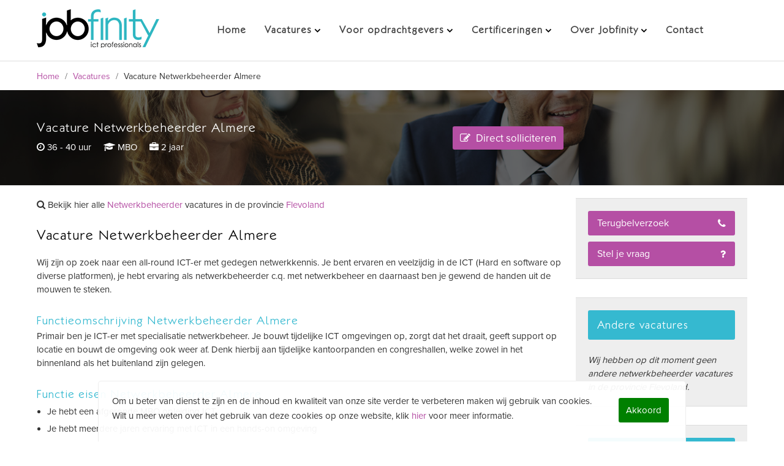

--- FILE ---
content_type: text/html; charset=utf-8
request_url: https://www.jobfinity.nl/vacatures/vacature-netwerkbeheerder-almere.html
body_size: 7343
content:
<!doctype html><head>
<!--
    website door Frontline Multimedia / flmm.nl
-->
<meta charset="UTF-8">
<meta http-equiv="X-UA-Compatible" content="IE=edge">
<meta name="viewport" content="width=device-width, initial-scale=1">
<meta name="format-detection" content="telephone=no">
<meta http-equiv="cleartype" content="on">
<title>Vacature Netwerkbeheerder Almere</title>
<link rel="canonical" href="https://www.jobfinity.nl/vacatures/vacature-netwerkbeheerder-almere.html" />
<meta name="title" content="Vacature Netwerkbeheerder Almere"/>
<meta name="description" content="Netwerkbeheerder Almere. Ter uitbreiding van ons team van ICT Professionals zijn wij op zoek naar een Netwerkbeheerder in Almere (36 - 40 uur per week)."/>
<meta property="og:url" content="https://www.jobfinity.nl/vacatures/vacature-netwerkbeheerder-almere.html"/>
<meta property="og:title" content="Vacature Netwerkbeheerder Almere"/>
<meta property="og:image" content="https://www.jobfinity.nl/img/vacature_1200x630.jpg"/>
<meta property="og:site_name" content="IT detachering van ICT Specialisten op maat"/>
<meta property="og:description" content="Netwerkbeheerder Almere. Ter uitbreiding van ons team van ICT Professionals zijn wij op zoek naar een Netwerkbeheerder in Almere (36 - 40 uur per week)."/>
<base href="https://www.jobfinity.nl/">
<link rel="shortcut icon" href="favicon.png">
<link rel='stylesheet' type='text/css' href='css/stylesheet.css?293817' />
<script src="https://use.typekit.net/lyu5mmv.js"></script>
<script>try{Typekit.load({ async: true });}catch(e){}</script>
<script src='js/header.min.js?293820'></script>
<!-- Google Tag Manager -->
<script>(function(w,d,s,l,i){w[l]=w[l]||[];w[l].push({'gtm.start':
new Date().getTime(),event:'gtm.js'});var f=d.getElementsByTagName(s)[0],
j=d.createElement(s),dl=l!='dataLayer'?'&l='+l:'';j.async=true;j.src=
'https://www.googletagmanager.com/gtm.js?id='+i+dl;f.parentNode.insertBefore(j,f);
})(window,document,'script','dataLayer','GTM-P2NBD6D');</script>
<!-- Leadinfo tracking code -->
<script> (function(l,e,a,d,i,n,f,o){if(!l[i]){l.GlobalLeadinfoNamespace=l.GlobalLeadinfoNamespace||[];
l.GlobalLeadinfoNamespace.push(i);l[i]=function(){(l[i].q=l[i].q||[]).push(arguments)};l[i].t=l[i].t||n;
l[i].q=l[i].q||[];o=e.createElement(a);f=e.getElementsByTagName(a)[0];o.async=1;o.src=d;f.parentNode.insertBefore(o,f);}
}(window,document,"script","https://cdn.leadinfo.net/ping.js","leadinfo","LI-5B69A11A0739A")); </script>
<!-- Facebook Pixel Code -->
<script>
	!function(f,b,e,v,n,t,s){if(f.fbq)return;n=f.fbq=function(){n.callMethod?
	n.callMethod.apply(n,arguments):n.queue.push(arguments)};
	if(!f._fbq)f._fbq=n;n.push=n;n.loaded=!0;n.version='2.0';
	n.queue=[];t=b.createElement(e);t.async=!0;
	t.src=v;s=b.getElementsByTagName(e)[0];
	s.parentNode.insertBefore(t,s)}(window, document,'script',
	'https://connect.facebook.net/en_US/fbevents.js');
	fbq('init', '2031387203626304');
	fbq('track', 'PageView');
</script>
<noscript><img height="1" width="1" style="display:none" src="https://www.facebook.com/tr?id=2031387203626304&ev=PageView&noscript=1"/></noscript>
<!-- End Facebook Pixel Code -->

<script type="text/javascript" src="https://secure.ours3care.com/js/152903.js" ></script>

<script type="text/javascript">var _paq = _paq || [];_paq.push(['trackPageView']);_paq.push(['enableLinkTracking']);_paq.push(['enableHeartBeatTimer', 10]);(function() {var u="//tracker.leadexpress.nl/";_paq.push(['setTrackerUrl', u+'piwik.php']); _paq.push(['setSiteId', 1310]); var d=document, g=d.createElement('script'),s=d.getElementsByTagName('script')[0]; g.type='text/javascript'; g.async=true; g.defer=true; g.src=u+'piwik.js'; s.parentNode.insertBefore(g,s);})(); </script> <noscript>< p><img src="//tracker.leadexpress.nl/piwik.php?idsite=1310" style="border:0;" alt=""/></p></noscript>


</head><body>
<div id="base-wrap"><noscript><img alt="" src="https://secure.ours3care.com/152903.png" style="display:none;" /></noscript><div id="header" class="base-fluid"><div class="base-max"><div class="row"><div id="logo"><a href="/"><img src="img/logo-jobfinity-spacer.png" alt="Jobfinity"></a></div><div id="menu-wrap"><nav id="menu"><ul><li><a href="https://www.jobfinity.nl/"><span>Home</span></a></li><li class="parent"><a class="parent" href="https://www.jobfinity.nl/vacatures.html"><span>Vacatures</span></a><ul><li><a href="https://www.jobfinity.nl/vacatures/servicedeskmedewerker.html"><span>Servicedeskmedewerker</span></a></li><li><a href="https://www.jobfinity.nl/vacatures/developer.html"><span>Developer</span></a></li><li><a href="https://www.jobfinity.nl/vacatures/werkplekbeheerder.html"><span>Werkplekbeheerder</span></a></li><li><a href="https://www.jobfinity.nl/vacatures/systeembeheerder.html"><span>Systeembeheerder</span></a></li><li><a href="https://www.jobfinity.nl/vacatures/system-engineer.html"><span>System Engineer</span></a></li><li><a href="https://www.jobfinity.nl/vacatures/netwerkbeheerder.html"><span>Netwerkbeheerder</span></a></li><li><a href="https://www.jobfinity.nl/vacatures/Technisch-Applicatiebeheerder.html"><span>Applicatiebeheerder TAB</span></a></li><li><a href="https://www.jobfinity.nl/vacatures/Functioneel-Applicatiebeheerder.html"><span>Applicatiebeheerder FAB</span></a></li><li><a href="https://www.jobfinity.nl/vacatures/ict-traineeship.html"><span>ICT Traineeship</span></a></li></ul></li><li class="parent"><a class="parent" href="https://www.jobfinity.nl/dienstverlening.html"><span>Voor opdrachtgevers</span></a><ul><li><a href="https://www.jobfinity.nl/dienstverlening/detachering.html"><span>Detachering</span></a></li><li><a href="https://www.jobfinity.nl/dienstverlening/co-sourcing.html"><span>Co-sourcing</span></a></li><li><a href="https://www.jobfinity.nl/dienstverlening/ict-projecten.html"><span>ICT Projecten</span></a></li></ul></li><li class="parent"><a class="parent" href="https://www.jobfinity.nl/opleidingen.html"><span>Certificeringen</span></a><ul><li><a href="https://www.jobfinity.nl/opleidingen/microsoft.html"><span>Microsoft</span></a></li><li><a href="https://www.jobfinity.nl/opleidingen/novell.html"><span>Novell</span></a></li><li><a href="https://www.jobfinity.nl/opleidingen/citrix.html"><span>Citrix</span></a></li><li><a href="https://www.jobfinity.nl/opleidingen/linux.html"><span>Linux</span></a></li><li><a href="https://www.jobfinity.nl/opleidingen/cisco.html"><span>Cisco</span></a></li><li><a href="https://www.jobfinity.nl/opleidingen/vmware.html"><span>VMware</span></a></li><li><a href="https://www.jobfinity.nl/opleidingen/itil.html"><span>ITIL</span></a></li><li><a href="https://www.jobfinity.nl/opleidingen/prince2.html"><span>PRINCE2</span></a></li></ul></li><li class="parent"><a class="parent" href="https://www.jobfinity.nl/over-jobfinity.html"><span>Over Jobfinity</span></a><ul><li><a href="https://www.jobfinity.nl/interne-vacatures.html"><span>Werken bij Jobfinity</span></a></li></ul></li><li><a href="https://www.jobfinity.nl/contact.html"><span>Contact</span></a></li></ul></nav><nav id="toggle-sidebar"><span></span><span></span><span></span></nav></div></div></div></div><main id="main" class="follow">	<section id="kruimelpad" class="base-fluid"><div class="base-max"><div class="col-12"><div class="box"><div class="breadcrumb"><span class="breadcrumb first"><a href="/" title="Home">Home</a></span> / <span class="breadcrumb"><a href="vacatures" title="Trainingen">Vacatures</a></span> / <span class="breadcrumb current">Vacature Netwerkbeheerder Almere</span></div></div></div></div></section><div id="formulieren-wrap" class="base-fluid"><div id="form-wrap" class="base-max"><div class="box">formulier</div></div><div id="close"><i class="fa fa-times" aria-hidden="true"></i></div></div><div id="vacature-trigger" class="base-fluid"><div class="trans"><div class="base-max"><div class="row"><div class="col-12 col-lg-6"><div class="box vac-titel"><h2>Vacature Netwerkbeheerder Almere</h2><div class="row short-info"><div class="uren"><i class="fa fa-clock-o" aria-hidden="true"></i> 36 - 40 uur</div> <div class="opleiding"><i class="fa fa-graduation-cap" aria-hidden="true"></i> MBO</div> <div class="ervaring"><i class="fa fa-briefcase" aria-hidden="true"></i> 2 jaar</div></div></div></div><div class="col-12 col-lg-3"><div class="box trigger"><div><a href="solliciteren.html?vacature=Vacature Netwerkbeheerder Almere"><i class="fa fa-pencil-square-o" aria-hidden="true"></i> Direct solliciteren</a></div></div></div></div></div></div></div><div id="vacature" class="base-fluid rij"><div class="base-max"><div class="row"><div class="col-12 col-md-9"><a class="bekijk-meer" href="vacatures/zoekresultaten.html?functie=Netwerkbeheerder&provincie=Flevoland" style="padding-left: 20px;"><i class="fa fa-search" aria-hidden="true"></i> Bekijk hier alle <font style="color:#B54FA4;">Netwerkbeheerder</font> vacatures in de provincie <font style="color:#B54FA4;">Flevoland</font></a><div class="box"><div id="vacature"><div class="title"><h1>Vacature Netwerkbeheerder Almere</h1></div><div class="beschrijving"><p>Wij zijn op zoek naar een all-round ICT-er met gedegen netwerkkennis. Je bent ervaren en veelzijdig in de ICT (Hard en software op diverse platformen), je hebt ervaring als netwerkbeheerder c.q. met netwerkbeheer en daarnaast ben je gewend de handen uit de mouwen te steken.</p>
<h2>Functieomschrijving Netwerkbeheerder Almere</h2>
<p>Primair ben je ICT-er met specialisatie netwerkbeheer. Je bouwt tijdelijke ICT omgevingen op, zorgt dat het draait, geeft support op locatie en bouwt de omgeving ook weer af. Denk hierbij aan tijdelijke kantoorpanden en congreshallen, welke zowel in het binnenland als het buitenland zijn gelegen.</p>
<h2>Functie eisen Netwerkbeheerder Almere</h2>
<ul>
<li>Je hebt een afgeronde MBO opleiding ICT&nbsp;</li>
<li>Je hebt meerdere jaren ervaring met ICT in een hands-on omgeving</li>
<li>Je hebt kennis en ervaring met Windows 2012/2016/ W10</li>
<li>Je hebt gedegen netwerkkennis</li>
<li>Je hebt je CCNA certificaat</li>
<li>Je hebt je CCNP certificaat of bent bezig met je CCNP certificaat behalen&nbsp;</li>
</ul>
<h2>Competenties</h2>
<ul>
<li>Flexibel</li>
<li>Oplossend</li>
<li>Out of the box kunnen denken&nbsp;</li>
<li>Harde werker</li>
<li>Teamspeler</li>
</ul>
<h2>Overige informatie</h2>
<p>Locatie: Almere;</p>
<p>Start: Direct;</p>
<p>Duur:&nbsp;12 maanden;</p>
<p>Inzet: Full-time.</p>
<h2>Voorwaarden&nbsp;Netwerkbeheerder Almere</h2>
<p>Als netwerkbeheerder&nbsp;gedetacheerd worden door Jobfinity betekent dat je in dienst treedt bij Jobfinity. Bij ons staat jouw loopbaan voorop, wij bieden je namelijk diverse opleidingsmogelijkheden om jouw carri&egrave;re te versnellen. Je wordt binnen dit traject door een medewerker van Jobfinity begeleid. Je profiteert van een vast maandsalaris met bonus. Naast goede primaire arbeidsvoorwaarden bieden wij jou ook uitstekende secundaire arbeidsvoorwaarden, waaronder een gunstige pensioenregeling en collectiviteitskorting op individuele verzekeringen. Tevens bieden wij je leuke extra&rsquo;s op cultureel en sportief gebied. Omdat niet iedereen dezelfde zaken belangrijk vindt, profiteer je ook nog eens van een flexibel arbeidsvoorwaardenpakket, specifiek gericht op jouw situatie. Zo kun je bijvoorbeeld zelf bepalen of je extra vakantiedagen wilt aankopen. Je hebt bij Jobfinity dus niet alleen de zekerheid van een contract, maar ook van een carri&egrave;re.</p>
<h2>Over Jobfinity</h2>
<p>Als je er voor kiest om via Jobfinity gedetacheerd te worden als netwerkbeheerder&nbsp;dan treed je in dienst bij Jobfinity. Je gaat werken voor een snel groeiende, ambitieuze organisatie werken en je wordt onderdeel van een team met betrokken ICT professionals. Het uitgebreide klantenbestand van Jobfinity biedt je de mogelijkheid om ervaring op te doen als netwerkbeheerder&nbsp;binnen verschillende opdrachtgevers in heel Nederland. Daarnaast krijg je bij ons de ruimte om je aanvullende certificaten te behalen en de coaching om je naar een hoger platform te tillen. Samen met je vaste contactpersoon binnen Jobfinity stel je samen een persoonlijk carri&egrave;replan op, waarbij jouw wensen centraal staan.</p></div></div><div id="vacature-footer" class="base-fluid"><div class="box"><div class="row"><div class="col-12 col-lg-8"><div class="box vac-titel"><h2>Vacature Netwerkbeheerder Almere</h2><div class="row short-info"><div class="uren"><i class="fa fa-clock-o" aria-hidden="true"></i> 36 - 40 uur</div> <div class="opleiding"><i class="fa fa-graduation-cap" aria-hidden="true"></i> MBO</div> <div class="ervaring"><i class="fa fa-briefcase" aria-hidden="true"></i> 2 jaar</div></div></div></div><div class="col-12 col-lg-4"><div class="box trigger"><div><a target="_blank" href="solliciteren.html?vacature=Vacature Netwerkbeheerder Almere"><i class="fa fa-pencil-square-o" aria-hidden="true"></i> Direct solliciteren</a></div></div></div></div></div></div><div id="functie-vacatures" class="col-12"><div class="wrap"><div class="title"><h2>Andere Netwerkbeheerder vacatures in de provincie Flevoland</h2></div><div class="random-vacatures"><ul>		</ul><br /><em>Wij hebben op dit moment geen andere netwerkbeheerder vacatures in de provincie Flevoland.</em><br /><br /><a class="bekijk-meer" href="vacatures/zoekresultaten.html?functie=Netwerkbeheerder"><i class="fa fa-search" aria-hidden="true"></i> Bekijk hier alle <font style="color:#B54FA4;">netwerkbeheerder</font> vacatures</a></div></div></div></div></div><div id="zijbalk" class="col-12 col-md-3"><div class="box"><div class="sidebar-buttons col-12 zijbalk-blok"><div class="row"><div class="but col-12"><div class="wrap"><a class="form-trigger button blauw" data-form="terugbelverzoek" href="">Terugbelverzoek <i class="fa fa-phone" aria-hidden="true"></i></a></div></div><div class="but col-12"><div class="wrap"><a class="form-trigger button blauw" data-form="vragen" href="">Stel je vraag <i class="fa fa-question" aria-hidden="true"></i></a></div></div></div></div><div id="random-vacatures" class="col-12 zijbalk-blok"><div class="wrap"><div class="title"><h2>Andere vacatures</h2></div><div class="random-vacatures"><ul><br /><em>Wij hebben op dit moment geen andere netwerkbeheerder vacatures in de provincie Flevoland.</em></ul></div></div></div><div id="werknemers" class="col-12 zijbalk-blok"><div class="wrap"><div class="title"><h2>Heb je vragen?</h2>Neem contact met ons op.</div><div class="content">		<div class="werknemer"><div class="pic"><img class="res" src="uploads/images/werknemers/Marcel.jpg" alt="Marcel Goezinne" border="0" /></div><div class="text"><span>Marcel Goezinne</span><br /><a href="/cdn-cgi/l/email-protection" class="__cf_email__" data-cfemail="84e9aae3ebe1feedeaeae1c4eeebe6e2edeaedf0fdaaeae8">[email&#160;protected]</a><br />06 - 102 28 606</div></div></div></div></div><div id="over-ons" class="col-12 zijbalk-blok"><div class="wrap"><div class="title"><h2>Over ons</h2></div><div class="over-ons"><font>Jobfinity is gespecialiseerd in het leveren van tijdelijk ICT personeel binnen Support en Beheer.</font><br /><br />Meer dan 25 medewerkers ondersteunen dagelijks het succes van onze opdrachtgevers. Bij Jobfinity werken zowel young-professionals als ook ICT specialisten met jaren ervaring.<br /><br />Jobfinity is opgericht in 2010 en richt zich sindsdien op het detacheren van o.a. servicedeskmedewerkers, support engineers, migratiemedewerkers, werkplek- en systeembeheerders met oog voor zowel medewerker als klant.<br /><br /><font>We zijn altijd op zoek naar nieuwe ICT'ers!</font><br /><br />Staat er niet direct een passende opdracht voor jou tussen? Doe dan een '<a href="sollicitatie-formulier.html">open sollicitatie</a>' of bel <a href="tel:+31207370695">020 - 7370695</a> en wij helpen je graag aan een passende opdracht.</div></div></div></div></div></div></div></div><div id="cv-achterlaten" class="base-fluid rij" class="parallax-window" data-bleed="10" data-speed="0.2" data-parallax="scroll" data-image-src="img/bg-5-small.jpg"><div class="base-max"><div class="row"><div class="col-12"><div class="box"><h2>Niet gevonden wat je zocht?</h2>Laat je CV achter en wij nemen contact met je op zodra er passende ICT vacatures zijn!<div class="row"><div class="col-12"><div id="form-wrap_inline">
<script data-cfasync="false" src="/cdn-cgi/scripts/5c5dd728/cloudflare-static/email-decode.min.js"></script><script type="text/javascript">
function fbht(htid)
	{
		var fbhtc=document.getElementById(htid);
		if (fbhtc)
			{
			if (fbhtc.style.display == 'none')
				{
				fbhtc.style.display = 'inline';
				}
			else
				{
				fbhtc.style.display = 'none';
				}
			}
}
</script>


	
	
		
	
	<form id="cntnt01moduleform_1" method="post" action="https://www.jobfinity.nl/vacature-detail.html" class="cms_form" enctype="multipart/form-data">
<div class="hidden">
<input type="hidden" name="mact" value="FormBuilder,cntnt01,default,0" />
<input type="hidden" name="cntnt01returnid" value="428" />
<input type="hidden" name="cntnt01fbrp_callcount" value="1" />
</div>

	<div><input type="hidden" id="cntnt01form_id" name="cntnt01form_id" value="8" />
<input type="hidden" id="cntnt01fbrp_continue" name="cntnt01fbrp_continue" value="2" />
<input type="hidden" id="cntnt01fbrp_done" name="cntnt01fbrp_done" value="1" />
</div>
	<div class="contactform">
							<div class="required"><input type="text" name="cntnt01fbrp__54" value="" size="25" maxlength="80"  placeholder="Naam" required id="fbrp__54" />
</div>								<div class="required"><input type="text" name="cntnt01fbrp__55" value="" size="25" maxlength="80"  placeholder="E-mailadres" required id="fbrp__55" />
</div>								<div class="required inputfile"><label for="fbrp__56">c.v. toevoegen*</label><input type="file" class="cms_browse" name="cntnt01fbrp__56" size="10" maxlength="255"  required id="fbrp__56" />
</div>								<input type="hidden" name="cntnt01fbrp__69" value="" id="page_url" />								<div class="submit"><input class="cms_submit fbsubmit" name="cntnt01fbrp_submit" id="cntnt01fbrp_submit" value="Versturen" type="submit"  /></div>
	</div>
	</form>

</div></div></div></div></div></div></div><div class="overlay">&nbsp;</div></div><div id="klanten" class="base-fluid rij"><div class="base-max"><div class="row"><div class="col-12"><div class="box lr"><h2>Onze ICT professionals werken o.a. bij</h2></div></div><div class="col-12"><div class="row"><div class="slide col-6 col-sm-4 col-md-3 col-lg"><img src="uploads/images/klanten/prorail_200.jpg" alt="prorail" width="100" border="0"/></div>
	
<div class="slide col-6 col-sm-4 col-md-3 col-lg"><img src="uploads/images/klanten/quantore_200.jpg" alt="Quantore" width="100" border="0"/></div>
	
<div class="slide col-6 col-sm-4 col-md-3 col-lg"><img src="uploads/images/klanten/nedtrain_200.jpg" alt="Nedtrain" width="100" border="0"/></div>
	
<div class="slide col-6 col-sm-4 col-md-3 col-lg"><img src="uploads/images/klanten/multrix_200.jpg" alt="Multrix" width="100" border="0"/></div>
	
<div class="slide col-6 col-sm-4 col-md-3 col-lg"><img src="uploads/images/klanten/vancis_200.jpg" alt="Vancis" width="100" border="0"/></div>
	
<div class="slide col-6 col-sm-4 col-md-3 col-lg"><img src="uploads/images/klanten/succesfully_200.jpg" alt="Succesfully" width="100" border="0"/></div>
	
<div class="slide col-6 col-sm-4 col-md-3 col-lg"><img src="uploads/images/klanten/umc_200.jpg" alt="UMC" width="100" border="0"/></div>
	
<div class="slide col-6 col-sm-4 col-md-3 col-lg"><img src="uploads/images/klanten/holland-casino_200.jpg" alt="Holland-Casino" width="100" border="0"/></div>
	
</div></div></div></div></div></main><footer id="footer" class="base-fluid"><div class="base-max"><div class="row fluid"><div class="col-12 col-sm-6 col-md-2"><div class="box contact-icon">Jobfinity BV<br />020-7370695<br /><a href="/cdn-cgi/l/email-protection" class="__cf_email__" data-cfemail="731a1d151c33191c11151a1d1a070a5d1d1f">[email&#160;protected]</a></div></div><div class="col-12 col-sm-6 col-md-3"><div class="box"><h5>Voor opdrachtgevers</h5><ul><li><a href="dienstverlening.html">Diensten en oplossingen</a></li><br/><li><a href="/dienstverlening/detachering.html">ICT Detachering</a></li><li><a href="/dienstverlening/co-sourcing.html">Co-Sourcing</a></li><li><a href="/dienstverlening/ict-projecten.html">ICT Projecten</a></li><li><a href="/dienstverlening/ict-projecten/infrastructuur.html">Infrastructuur projecten</a></li><li><a href="/dienstverlening/ict-projecten/migraties.html">Migratie projecten</a></li><br/><li><a href="https://www.jobfinity.nl/meest-gestelde-vragen-over-het-inhuren-van-ict-personeel.html">Tijdelijk een ICT-er inhuren: detachering</a></li><br/><li><a href="ict-personeel.html">Direct beschikbaar ICT personeel</a></li></ul></div></div><div class="col-12 col-sm-6 col-md-3"><div class="box"><h5>Voor ICT professionals</h5><ul><li><a href="interne-vacatures.html">Werken bij Jobfinity op kantoor</a></li><li><a href="https://www.jobfinity.nl/meest-gestelde-vragen-over-ict-detachering.html">Detachering: Meest gestelde vragen</a></li><li><a rel="nofollow" href="opleidingen.html">Werken en leren in de ICT</a></li><li><a href="ict-traineeship.html">ICT Traineeship</a></li><li><a href="/blog/sollicitatiegesprek-voorbereiden.html">Sollicitatiegesprek voorbereiden</a></li><Br/><li><a href="/vacatures/systeembeheerder.html">Vacature voor systeembeheerder</a></li><li><a href="/vacatures/werkplekbeheerder.html">Vacature voor werkplekbeheerder</a></li><li><a href="/vacatures/servicedeskmedewerker.html">Vacature voor helpdeskmedewerker</a></li><li><a href="/vacatures/system-engineer.html">Vacature voor system engineer</a></li><li><a href="/vacatures/netwerkbeheerder.html">Vacature voor netwerkbeheerder</a></li><br/><li><div itemprop="Jobfinity"itemscope itemtype="https://www.jobfinity.nl">Rated <span itemprop="ratingValue">4.2</span>/5based on <span itemprop="reviewCount">488</span> customer reviews</div></li></ul></div></div><div class="col-12 col-sm-6 col-md-3"><div class="box"><h5>Over jobfinity</h5><ul><li><a rel="nofollow" href="contact.html">Contactgegevens</a></li><li><a rel="nofollow" href="nieuwsbrief.html">Nieuwsbrief</a></li><li><a href="blog.html">Blog</a></li><li><a rel="nofollow" href="ecabo.html">ECABO leerbedrijf</a></li><br/><li><a rel="nofollow" href="privacy-beleid.html">Privacy beleid</a></li><li><a rel="nofollow" href="cookie-beleid.html">Cookie beleid</a></li></ul></div></div><div class="col-12 col-sm-6 col-md-1"><div class="box social"><h5>&nbsp;</h5></div></div></div></div></footer><div id="to-top">&nbsp;</div><div id="vacature-trigger-sticky" class="base-fluid sticky"><div class="trans"><div class="base-max"><div class="row"><div class="col-12 col-lg-8"><div class="box vac-titel"><h2>Vacature Netwerkbeheerder Almere</h2><div class="row short-info"><div class="uren"><i class="fa fa-clock-o" aria-hidden="true"></i> 36 - 40 uur</div> <div class="opleiding"><i class="fa fa-graduation-cap" aria-hidden="true"></i> MBO</div> <div class="ervaring"><i class="fa fa-briefcase" aria-hidden="true"></i> 2 jaar</div></div></div></div><div class="col-12 col-lg-4"><div class="box trigger"><div><a href="solliciteren.html?vacature=Vacature Netwerkbeheerder Almere"><i class="fa fa-pencil-square-o" aria-hidden="true"></i> Direct solliciteren</a></div></div></div></div></div></div></div></div><nav id="sidebar"><div class="box"><div class="logo"><img src="img/logo-jobfinity.png" alt="Jobfinity"></div><ul id="sidebar-menu"><li><a href="https://www.jobfinity.nl/">Home</a></li><li class="parent"><a class="parent sub" href="https://www.jobfinity.nl/vacatures.html">Vacatures</a><ul><li><a href="https://www.jobfinity.nl/vacatures/servicedeskmedewerker.html">Servicedeskmedewerker</a></li><li><a href="https://www.jobfinity.nl/vacatures/developer.html">Developer</a></li><li><a href="https://www.jobfinity.nl/vacatures/werkplekbeheerder.html">Werkplekbeheerder</a></li><li><a href="https://www.jobfinity.nl/vacatures/systeembeheerder.html">Systeembeheerder</a></li><li><a href="https://www.jobfinity.nl/vacatures/system-engineer.html">System Engineer</a></li><li><a href="https://www.jobfinity.nl/vacatures/netwerkbeheerder.html">Netwerkbeheerder</a></li><li><a href="https://www.jobfinity.nl/vacatures/Technisch-Applicatiebeheerder.html">Applicatiebeheerder TAB</a></li><li><a href="https://www.jobfinity.nl/vacatures/Functioneel-Applicatiebeheerder.html">Applicatiebeheerder FAB</a></li><li><a href="https://www.jobfinity.nl/vacatures/ict-traineeship.html">ICT Traineeship</a></li></ul></li><li class="parent"><a class="parent sub" href="https://www.jobfinity.nl/dienstverlening.html">Voor opdrachtgevers</a><ul><li><a href="https://www.jobfinity.nl/dienstverlening/detachering.html">Detachering</a></li><li><a href="https://www.jobfinity.nl/dienstverlening/co-sourcing.html">Co-sourcing</a></li><li><a href="https://www.jobfinity.nl/dienstverlening/ict-projecten.html">ICT Projecten</a></li></ul></li><li class="parent"><a class="parent sub" href="https://www.jobfinity.nl/opleidingen.html">Certificeringen</a><ul><li><a href="https://www.jobfinity.nl/opleidingen/microsoft.html">Microsoft</a></li><li><a href="https://www.jobfinity.nl/opleidingen/novell.html">Novell</a></li><li><a href="https://www.jobfinity.nl/opleidingen/citrix.html">Citrix</a></li><li><a href="https://www.jobfinity.nl/opleidingen/linux.html">Linux</a></li><li><a href="https://www.jobfinity.nl/opleidingen/cisco.html">Cisco</a></li><li><a href="https://www.jobfinity.nl/opleidingen/vmware.html">VMware</a></li><li><a href="https://www.jobfinity.nl/opleidingen/itil.html">ITIL</a></li><li><a href="https://www.jobfinity.nl/opleidingen/prince2.html">PRINCE2</a></li></ul></li><li class="parent"><a class="parent sub" href="https://www.jobfinity.nl/over-jobfinity.html">Over Jobfinity</a><ul><li><a href="https://www.jobfinity.nl/interne-vacatures.html">Werken bij Jobfinity</a></li></ul></li><li><a href="https://www.jobfinity.nl/contact.html">Contact</a></li></ul></div></nav><script data-cfasync="false" src="/cdn-cgi/scripts/5c5dd728/cloudflare-static/email-decode.min.js"></script><script type="text/javascript" defer="defer" src="//script.leadboxer.com/?dataset=fbee96708c0211e79c8a67c9e5ad82cc"></script><div id="cookies" class="animated delay1 slideInUp">
    <div class="cookie-wrap">
        <div class="row">
        <div class="text col">
            <div>
                Om u beter van dienst te zijn en de inhoud en kwaliteit van onze site verder te verbeteren maken wij gebruik van cookies.
<br />
Wilt u meer weten over het gebruik van deze cookies op onze website, klik <a target="_blank" href="cookie-beleid">hier</a> voor meer informatie.
            </div>
        </div>
        <div class="cookie-knoppen">
            <a id="cookie-akkoord">Akkoord</a>
        </div>
        </div>
    </div>
</div>
<script type="text/javascript">
$('#cookie-akkoord').on("click", function(){
    $.cookie("sitecookie", "ja", { expires : 1000, path: '/' });
    $.cookie("marketingcookie", "ja", { expires : 1000, path: '/' });
    $('#cookies').removeClass('delay1').addClass('slideOutDown');
});
</script>


<script defer src="https://static.cloudflareinsights.com/beacon.min.js/vcd15cbe7772f49c399c6a5babf22c1241717689176015" integrity="sha512-ZpsOmlRQV6y907TI0dKBHq9Md29nnaEIPlkf84rnaERnq6zvWvPUqr2ft8M1aS28oN72PdrCzSjY4U6VaAw1EQ==" data-cf-beacon='{"version":"2024.11.0","token":"91a23403f43442129595523df3944a70","r":1,"server_timing":{"name":{"cfCacheStatus":true,"cfEdge":true,"cfExtPri":true,"cfL4":true,"cfOrigin":true,"cfSpeedBrain":true},"location_startswith":null}}' crossorigin="anonymous"></script>
</body>
</html>

--- FILE ---
content_type: text/css
request_url: https://www.jobfinity.nl/css/stylesheet.css?293817
body_size: 24087
content:
@charset "UTF-8";#base-wrap,a,a:visited{-moz-transition:all .3s ease-out}.reset,p{margin:0;padding:0}* html a.button,.fa-ul>li,.rel,sub,sup{position:relative}.reset,p,ul{padding:0}.box,svg:not(:root){overflow:hidden}progress,sub,sup{vertical-align:baseline}#sidebar ul li.parent:after,.fa,.inputfile label:before,body{-moz-osx-font-smoothing:grayscale}#footer .box ul,#formulieren-wrap #form-wrap .error_message ul,#header #menu ul,#sidebar ul,#zijbalk .error_message ul,#zijbalk ul,.fa-ul{list-style-type:none}*{-webkit-box-sizing:border-box;box-sizing:border-box}a,a:visited{text-decoration:none;color:#b54fa4;-webkit-transition:all .3s ease-out;-o-transition:all .3s ease-out;transition:all .3s ease-out}a:hover,a:visited:hover{color:#35B9D0}img{min-height:1px;display:block}img.unveil{opacity:0;-webkit-transition:opacity .3s ease-in;-o-transition:opacity .3s ease-in;transition:opacity .3s ease-in}.hide{display:none}.show{display:inherit}.rij{border-top:1px #ddd solid}.test{border:none;background:#f90;min-height:10px}.bold{font-weight:700}.border{border:1px solid #ddd}.no-border{border:none;padding:0}.clear{clear:both}.left{float:left}.right{float:right}.equal-height-parent{display:-webkit-box;display:-ms-flexbox;display:flex;-webkit-box-orient:vertical;-webkit-box-direction:normal;-ms-flex-direction:column;flex-direction:column}ul{margin-left:1.7rem;margin-bottom:0}.to-top{position:fixed;bottom:65px;right:15px;width:40px;height:40px;background:url(https://www.jobfinity.nl/images/angle-up-white.svg) center center no-repeat #333;background-size:24px;display:inline-block;z-index:9999;border-radius:3px;opacity:0;-webkit-transition:all .2s ease-in;-o-transition:all .2s ease-in;transition:all .2s ease-in}#to-top,.to-top.visible{-webkit-transition:all .2s ease-in;-moz-transition:all .2s ease-in;-o-transition:all .2s ease-in;-ms-transition:all .2s ease-in}.to-top.visible{-webkit-transition:all .2s ease-in;-o-transition:all .2s ease-in;transition:all .2s ease-in;opacity:.7}.to-top:hover{background:url(https://www.jobfinity.nl/images/angle-up.svg) center center no-repeat #f4f4f4;background-size:24px;opacity:1;cursor:pointer}.break{width:100%;display:block}.base-row,.col,.flex,.row{display:-webkit-box;display:-ms-flexbox;display:flex}img.ifr{width:50%;float:right!important;margin:15px 0 15px 15px!important}.fluid{width:100%}.base-max,.base-max-col{margin-left:auto;margin-right:auto;clear:both}.base-fluid{width:100%;clear:both}.base-row,.row{-webkit-box-sizing:border-box;box-sizing:border-box;-webkit-box-flex:0;-ms-flex:0 1 auto;flex:0 1 auto;-webkit-box-orient:horizontal;-webkit-box-direction:normal;-ms-flex-direction:row;flex-direction:row;-ms-flex-wrap:wrap;flex-wrap:wrap}.base-row.reverse{-webkit-box-orient:horizontal;-webkit-box-direction:reverse;-ms-flex-direction:row-reverse;flex-direction:row-reverse}.col.reverse{-webkit-box-orient:vertical;-webkit-box-direction:reverse;-ms-flex-direction:column-reverse;flex-direction:column-reverse}[class^=col-]{-webkit-box-sizing:border-box;box-sizing:border-box;display:-webkit-box;display:-ms-flexbox;display:flex;-webkit-box-flex:0;-ms-flex:0 1 auto;flex:0 1 auto;-webkit-box-orient:vertical;-webkit-box-direction:normal;-ms-flex-direction:column;flex-direction:column;-ms-flex-positive:0;flex-grow:0;-ms-flex-negative:0;flex-shrink:0}.col{-webkit-box-sizing:border-box;box-sizing:border-box;-webkit-box-flex:0;-ms-flex:0 1 auto;flex:0 1 auto;-webkit-box-orient:vertical;-webkit-box-direction:normal;-ms-flex-direction:column;flex-direction:column;-webkit-box-flex:1;-ms-flex-positive:1;flex-grow:1;-ms-flex-preferred-size:0;flex-basis:0;max-width:100%}.box{margin:1rem;padding:1rem}.box.lr,.box.restb{margin-top:0;padding-top:0;margin-bottom:0;padding-bottom:0}button,hr,input{overflow:visible}.box.res{padding:0;margin:0}.box.tb{margin-left:0;margin-right:0;padding-left:0;padding-right:0}.equal{-webkit-box-flex:1;-ms-flex:1;flex:1}.start{-webkit-box-pack:start;-ms-flex-pack:start;justify-content:flex-start;text-align:start}.center{-webkit-box-pack:center;-ms-flex-pack:center;justify-content:center;text-align:center}.end{-webkit-box-pack:end;-ms-flex-pack:end;justify-content:flex-end;text-align:end}.top{-webkit-box-align:start;-ms-flex-align:start;align-items:flex-start}.middle{-webkit-box-align:center;-ms-flex-align:center;align-items:center}.bottom{-webkit-box-align:end;-ms-flex-align:end;align-items:flex-end}.around{-ms-flex-pack:distribute;justify-content:space-around}.between{-webkit-box-pack:justify;-ms-flex-pack:justify;justify-content:space-between}.first{-webkit-box-ordinal-group:0;-ms-flex-order:-1;order:-1}.last{-webkit-box-ordinal-group:2;-ms-flex-order:1;order:1}.col-1{-ms-flex-preferred-size:8.33333333%;flex-basis:8.33333333%;max-width:8.33333333%}.col-2{-ms-flex-preferred-size:16.66666667%;flex-basis:16.66666667%;max-width:16.66666667%}.col-3{-ms-flex-preferred-size:25%;flex-basis:25%;max-width:25%}.col-4{-ms-flex-preferred-size:33.33333333%;flex-basis:33.33333333%;max-width:33.33333333%}.col-5{-ms-flex-preferred-size:41.66666667%;flex-basis:41.66666667%;max-width:41.66666667%}.col-6{-ms-flex-preferred-size:50%;flex-basis:50%;max-width:50%}.col-7{-ms-flex-preferred-size:58.33333333%;flex-basis:58.33333333%;max-width:58.33333333%}.col-8{-ms-flex-preferred-size:66.66666667%;flex-basis:66.66666667%;max-width:66.66666667%}.col-9{-ms-flex-preferred-size:75%;flex-basis:75%;max-width:75%}.col-10{-ms-flex-preferred-size:83.33333333%;flex-basis:83.33333333%;max-width:83.33333333%}.col-11{-ms-flex-preferred-size:91.66666667%;flex-basis:91.66666667%;max-width:91.66666667%}.col-12{-ms-flex-preferred-size:100%;flex-basis:100%;max-width:100%}.col-offset-1{margin-left:8.33333333%}.col-offset-2{margin-left:16.66666667%}.col-offset-3{margin-left:25%}.col-offset-4{margin-left:33.33333333%}.col-offset-5{margin-left:41.66666667%}.col-offset-6{margin-left:50%}.col-offset-7{margin-left:58.33333333%}.col-offset-8{margin-left:66.66666667%}.col-offset-9{margin-left:75%}.col-offset-10{margin-left:83.33333333%}.col-offset-11{margin-left:91.66666667%}.col-offset-12{margin-left:100%}@media (max-width:479px){.base-max{width:100%}[class^=col-xs-]{-webkit-box-sizing:border-box;box-sizing:border-box;display:-webkit-box;display:-ms-flexbox;display:flex;-webkit-box-flex:0;-ms-flex:0 1 auto;flex:0 1 auto;-webkit-box-orient:vertical;-webkit-box-direction:normal;-ms-flex-direction:column;flex-direction:column;-ms-flex-positive:0;flex-grow:0;-ms-flex-negative:0;flex-shrink:0;padding-right:1rem;padding-left:1rem}.col-xs{-webkit-box-flex:1;-ms-flex-positive:1;flex-grow:1;-ms-flex-preferred-size:0;flex-basis:0;max-width:100%}.col-xs-1{-ms-flex-preferred-size:8.33333333%;flex-basis:8.33333333%;max-width:8.33333333%}.col-xs-2{-ms-flex-preferred-size:16.66666667%;flex-basis:16.66666667%;max-width:16.66666667%}.col-xs-3{-ms-flex-preferred-size:25%;flex-basis:25%;max-width:25%}.col-xs-4{-ms-flex-preferred-size:33.33333333%;flex-basis:33.33333333%;max-width:33.33333333%}.col-xs-5{-ms-flex-preferred-size:41.66666667%;flex-basis:41.66666667%;max-width:41.66666667%}.col-xs-6{-ms-flex-preferred-size:50%;flex-basis:50%;max-width:50%}.col-xs-7{-ms-flex-preferred-size:58.33333333%;flex-basis:58.33333333%;max-width:58.33333333%}.col-xs-8{-ms-flex-preferred-size:66.66666667%;flex-basis:66.66666667%;max-width:66.66666667%}.col-xs-9{-ms-flex-preferred-size:75%;flex-basis:75%;max-width:75%}.col-xs-10{-ms-flex-preferred-size:83.33333333%;flex-basis:83.33333333%;max-width:83.33333333%}.col-xs-11{-ms-flex-preferred-size:91.66666667%;flex-basis:91.66666667%;max-width:91.66666667%}.col-xs-12{-ms-flex-preferred-size:100%;flex-basis:100%;max-width:100%}.col-xs-offset-1{margin-left:8.33333333%}.col-xs-offset-2{margin-left:16.66666667%}.col-xs-offset-3{margin-left:25%}.col-xs-offset-4{margin-left:33.33333333%}.col-xs-offset-5{margin-left:41.66666667%}.col-xs-offset-6{margin-left:50%}.col-xs-offset-7{margin-left:58.33333333%}.col-xs-offset-8{margin-left:66.66666667%}.col-xs-offset-9{margin-left:75%}.col-xs-offset-10{margin-left:83.33333333%}.col-xs-offset-11{margin-left:91.66666667%}.col-xs-offset-12{margin-left:100%}.start-xs{-webkit-box-pack:start;-ms-flex-pack:start;justify-content:flex-start;text-align:start}.center-xs{-webkit-box-pack:center;-ms-flex-pack:center;justify-content:center;text-align:center}.end-xs{-webkit-box-pack:end;-ms-flex-pack:end;justify-content:flex-end;text-align:end}.top-xs{-webkit-box-align:start;-ms-flex-align:start;align-items:flex-start}.middle-xs{-webkit-box-align:center;-ms-flex-align:center;align-items:center}.bottom-xs{-webkit-box-align:end;-ms-flex-align:end;align-items:flex-end}.around-xs{-ms-flex-pack:distribute;justify-content:space-around}.between-xs{-webkit-box-pack:justify;-ms-flex-pack:justify;justify-content:space-between}.first-xs{-webkit-box-ordinal-group:0;-ms-flex-order:-1;order:-1}.last-xs{-webkit-box-ordinal-group:2;-ms-flex-order:1;order:1}}@media (min-width:500px){.sm-hide{display:none}.sm-show{display:inherit}.base-max{width:100%}[class^=col-sm-]{-webkit-box-sizing:border-box;box-sizing:border-box;display:-webkit-box;display:-ms-flexbox;display:flex;-webkit-box-flex:0;-ms-flex:0 1 auto;flex:0 1 auto;-webkit-box-orient:vertical;-webkit-box-direction:normal;-ms-flex-direction:column;flex-direction:column;-ms-flex-positive:0;flex-grow:0;-ms-flex-negative:0;flex-shrink:0;padding-right:1rem;padding-left:1rem}.col-sm{-webkit-box-flex:1;-ms-flex-positive:1;flex-grow:1;-ms-flex-preferred-size:0;flex-basis:0;max-width:100%}.col-sm-1{-ms-flex-preferred-size:8.33333333%;flex-basis:8.33333333%;max-width:8.33333333%}.col-sm-2{-ms-flex-preferred-size:16.66666667%;flex-basis:16.66666667%;max-width:16.66666667%}.col-sm-3{-ms-flex-preferred-size:25%;flex-basis:25%;max-width:25%}.col-sm-4{-ms-flex-preferred-size:33.33333333%;flex-basis:33.33333333%;max-width:33.33333333%}.col-sm-5{-ms-flex-preferred-size:41.66666667%;flex-basis:41.66666667%;max-width:41.66666667%}.col-sm-6{-ms-flex-preferred-size:50%;flex-basis:50%;max-width:50%}.col-sm-7{-ms-flex-preferred-size:58.33333333%;flex-basis:58.33333333%;max-width:58.33333333%}.col-sm-8{-ms-flex-preferred-size:66.66666667%;flex-basis:66.66666667%;max-width:66.66666667%}.col-sm-9{-ms-flex-preferred-size:75%;flex-basis:75%;max-width:75%}.col-sm-10{-ms-flex-preferred-size:83.33333333%;flex-basis:83.33333333%;max-width:83.33333333%}.col-sm-11{-ms-flex-preferred-size:91.66666667%;flex-basis:91.66666667%;max-width:91.66666667%}.col-sm-12{-ms-flex-preferred-size:100%;flex-basis:100%;max-width:100%}.col-sm-offset-1{margin-left:8.33333333%}.col-sm-offset-2{margin-left:16.66666667%}.col-sm-offset-3{margin-left:25%}.col-sm-offset-4{margin-left:33.33333333%}.col-sm-offset-5{margin-left:41.66666667%}.col-sm-offset-6{margin-left:50%}.col-sm-offset-7{margin-left:58.33333333%}.col-sm-offset-8{margin-left:66.66666667%}.col-sm-offset-9{margin-left:75%}.col-sm-offset-10{margin-left:83.33333333%}.col-sm-offset-11{margin-left:91.66666667%}.col-sm-offset-12{margin-left:100%}.start-sm{-webkit-box-pack:start;-ms-flex-pack:start;justify-content:flex-start;text-align:start}.center-sm{-webkit-box-pack:center;-ms-flex-pack:center;justify-content:center;text-align:center}.end-sm{-webkit-box-pack:end;-ms-flex-pack:end;justify-content:flex-end;text-align:end}.top-sm{-webkit-box-align:start;-ms-flex-align:start;align-items:flex-start}.middle-sm{-webkit-box-align:center;-ms-flex-align:center;align-items:center}.bottom-sm{-webkit-box-align:end;-ms-flex-align:end;align-items:flex-end}.around-sm{-ms-flex-pack:distribute;justify-content:space-around}.between-sm{-webkit-box-pack:justify;-ms-flex-pack:justify;justify-content:space-between}.first-sm{-webkit-box-ordinal-group:0;-ms-flex-order:-1;order:-1}.last-sm{-webkit-box-ordinal-group:2;-ms-flex-order:1;order:1}}@media (min-width:740px){.md-hide{display:none}.md-show{display:inherit}.base-max{width:100%}[class^=col-md-]{-webkit-box-sizing:border-box;box-sizing:border-box;display:-webkit-box;display:-ms-flexbox;display:flex;-webkit-box-flex:0;-ms-flex:0 1 auto;flex:0 1 auto;-webkit-box-orient:vertical;-webkit-box-direction:normal;-ms-flex-direction:column;flex-direction:column;-ms-flex-positive:0;flex-grow:0;-ms-flex-negative:0;flex-shrink:0;padding-right:1rem;padding-left:1rem}.col-md{-webkit-box-flex:1;-ms-flex-positive:1;flex-grow:1;-ms-flex-preferred-size:0;flex-basis:0;max-width:100%}.col-md-1{-ms-flex-preferred-size:8.33333333%;flex-basis:8.33333333%;max-width:8.33333333%}.col-md-2{-ms-flex-preferred-size:16.66666667%;flex-basis:16.66666667%;max-width:16.66666667%}.col-md-3{-ms-flex-preferred-size:25%;flex-basis:25%;max-width:25%}.col-md-4{-ms-flex-preferred-size:33.33333333%;flex-basis:33.33333333%;max-width:33.33333333%}.col-md-5{-ms-flex-preferred-size:41.66666667%;flex-basis:41.66666667%;max-width:41.66666667%}.col-md-6{-ms-flex-preferred-size:50%;flex-basis:50%;max-width:50%}.col-md-7{-ms-flex-preferred-size:58.33333333%;flex-basis:58.33333333%;max-width:58.33333333%}.col-md-8{-ms-flex-preferred-size:66.66666667%;flex-basis:66.66666667%;max-width:66.66666667%}.col-md-9{-ms-flex-preferred-size:75%;flex-basis:75%;max-width:75%}.col-md-10{-ms-flex-preferred-size:83.33333333%;flex-basis:83.33333333%;max-width:83.33333333%}.col-md-11{-ms-flex-preferred-size:91.66666667%;flex-basis:91.66666667%;max-width:91.66666667%}.col-md-12{-ms-flex-preferred-size:100%;flex-basis:100%;max-width:100%}.col-md-offset-1{margin-left:8.33333333%}.col-md-offset-2{margin-left:16.66666667%}.col-md-offset-3{margin-left:25%}.col-md-offset-4{margin-left:33.33333333%}.col-md-offset-5{margin-left:41.66666667%}.col-md-offset-6{margin-left:50%}.col-md-offset-7{margin-left:58.33333333%}.col-md-offset-8{margin-left:66.66666667%}.col-md-offset-9{margin-left:75%}.col-md-offset-10{margin-left:83.33333333%}.col-md-offset-11{margin-left:91.66666667%}.col-md-offset-12{margin-left:100%}.start-md{-webkit-box-pack:start;-ms-flex-pack:start;justify-content:flex-start;text-align:start}.center-md{-webkit-box-pack:center;-ms-flex-pack:center;justify-content:center;text-align:center}.end-md{-webkit-box-pack:end;-ms-flex-pack:end;justify-content:flex-end;text-align:end}.top-md{-webkit-box-align:start;-ms-flex-align:start;align-items:flex-start}.middle-md{-webkit-box-align:center;-ms-flex-align:center;align-items:center}.bottom-md{-webkit-box-align:end;-ms-flex-align:end;align-items:flex-end}.around-md{-ms-flex-pack:distribute;justify-content:space-around}.between-md{-webkit-box-pack:justify;-ms-flex-pack:justify;justify-content:space-between}.first-md{-webkit-box-ordinal-group:0;-ms-flex-order:-1;order:-1}.last-md{-webkit-box-ordinal-group:2;-ms-flex-order:1;order:1}}@media (min-width:980px){.lg-hide{display:none}.lg-show{display:inherit}.base-max{width:100%}[class^=col-lg-]{-webkit-box-sizing:border-box;box-sizing:border-box;display:-webkit-box;display:-ms-flexbox;display:flex;-webkit-box-flex:0;-ms-flex:0 1 auto;flex:0 1 auto;-webkit-box-orient:vertical;-webkit-box-direction:normal;-ms-flex-direction:column;flex-direction:column;-ms-flex-positive:0;flex-grow:0;-ms-flex-negative:0;flex-shrink:0;padding-right:1rem;padding-left:1rem}.col-lg{-webkit-box-flex:1;-ms-flex-positive:1;flex-grow:1;-ms-flex-preferred-size:0;flex-basis:0;max-width:100%}.col-lg-1{-ms-flex-preferred-size:8.33333333%;flex-basis:8.33333333%;max-width:8.33333333%}.col-lg-2{-ms-flex-preferred-size:16.66666667%;flex-basis:16.66666667%;max-width:16.66666667%}.col-lg-3{-ms-flex-preferred-size:25%;flex-basis:25%;max-width:25%}.col-lg-4{-ms-flex-preferred-size:33.33333333%;flex-basis:33.33333333%;max-width:33.33333333%}.col-lg-5{-ms-flex-preferred-size:41.66666667%;flex-basis:41.66666667%;max-width:41.66666667%}.col-lg-6{-ms-flex-preferred-size:50%;flex-basis:50%;max-width:50%}.col-lg-7{-ms-flex-preferred-size:58.33333333%;flex-basis:58.33333333%;max-width:58.33333333%}.col-lg-8{-ms-flex-preferred-size:66.66666667%;flex-basis:66.66666667%;max-width:66.66666667%}.col-lg-9{-ms-flex-preferred-size:75%;flex-basis:75%;max-width:75%}.col-lg-10{-ms-flex-preferred-size:83.33333333%;flex-basis:83.33333333%;max-width:83.33333333%}.col-lg-11{-ms-flex-preferred-size:91.66666667%;flex-basis:91.66666667%;max-width:91.66666667%}.col-lg-12{-ms-flex-preferred-size:100%;flex-basis:100%;max-width:100%}.col-lg-offset-1{margin-left:8.33333333%}.col-lg-offset-2{margin-left:16.66666667%}.col-lg-offset-3{margin-left:25%}.col-lg-offset-4{margin-left:33.33333333%}.col-lg-offset-5{margin-left:41.66666667%}.col-lg-offset-6{margin-left:50%}.col-lg-offset-7{margin-left:58.33333333%}.col-lg-offset-8{margin-left:66.66666667%}.col-lg-offset-9{margin-left:75%}.col-lg-offset-10{margin-left:83.33333333%}.col-lg-offset-11{margin-left:91.66666667%}.col-lg-offset-12{margin-left:100%}.start-lg{-webkit-box-pack:start;-ms-flex-pack:start;justify-content:flex-start;text-align:start}.center-lg{-webkit-box-pack:center;-ms-flex-pack:center;justify-content:center;text-align:center}.end-lg{-webkit-box-pack:end;-ms-flex-pack:end;justify-content:flex-end;text-align:end}.top-lg{-webkit-box-align:start;-ms-flex-align:start;align-items:flex-start}.middle-lg{-webkit-box-align:center;-ms-flex-align:center;align-items:center}.bottom-lg{-webkit-box-align:end;-ms-flex-align:end;align-items:flex-end}.around-lg{-ms-flex-pack:distribute;justify-content:space-around}.between-lg{-webkit-box-pack:justify;-ms-flex-pack:justify;justify-content:space-between}.first-lg{-webkit-box-ordinal-group:0;-ms-flex-order:-1;order:-1}.last-lg{-webkit-box-ordinal-group:2;-ms-flex-order:1;order:1}}@media (min-width:1220px){.xl-hide{display:none}.xl-show{display:inherit}.base-max{max-width:1200px}[class^=col-xl-]{-webkit-box-sizing:border-box;box-sizing:border-box;display:-webkit-box;display:-ms-flexbox;display:flex;-webkit-box-flex:0;-ms-flex:0 1 auto;flex:0 1 auto;-webkit-box-orient:vertical;-webkit-box-direction:normal;-ms-flex-direction:column;flex-direction:column;-ms-flex-positive:0;flex-grow:0;-ms-flex-negative:0;flex-shrink:0;padding-right:1rem;padding-left:1rem}.col-xl{-webkit-box-flex:1;-ms-flex-positive:1;flex-grow:1;-ms-flex-preferred-size:0;flex-basis:0;max-width:100%}.col-xl-1{-ms-flex-preferred-size:8.33333333%;flex-basis:8.33333333%;max-width:8.33333333%}.col-xl-2{-ms-flex-preferred-size:16.66666667%;flex-basis:16.66666667%;max-width:16.66666667%}.col-xl-3{-ms-flex-preferred-size:25%;flex-basis:25%;max-width:25%}.col-xl-4{-ms-flex-preferred-size:33.33333333%;flex-basis:33.33333333%;max-width:33.33333333%}.col-xl-5{-ms-flex-preferred-size:41.66666667%;flex-basis:41.66666667%;max-width:41.66666667%}.col-xl-6{-ms-flex-preferred-size:50%;flex-basis:50%;max-width:50%}.col-xl-7{-ms-flex-preferred-size:58.33333333%;flex-basis:58.33333333%;max-width:58.33333333%}.col-xl-8{-ms-flex-preferred-size:66.66666667%;flex-basis:66.66666667%;max-width:66.66666667%}.col-xl-9{-ms-flex-preferred-size:75%;flex-basis:75%;max-width:75%}.col-xl-10{-ms-flex-preferred-size:83.33333333%;flex-basis:83.33333333%;max-width:83.33333333%}.col-xl-11{-ms-flex-preferred-size:91.66666667%;flex-basis:91.66666667%;max-width:91.66666667%}.col-xl-12{-ms-flex-preferred-size:100%;flex-basis:100%;max-width:100%}.col-xl-offset-1{margin-left:8.33333333%}.col-xl-offset-2{margin-left:16.66666667%}.col-xl-offset-3{margin-left:25%}.col-xl-offset-4{margin-left:33.33333333%}.col-xl-offset-5{margin-left:41.66666667%}.col-xl-offset-6{margin-left:50%}.col-xl-offset-7{margin-left:58.33333333%}.col-xl-offset-8{margin-left:66.66666667%}.col-xl-offset-9{margin-left:75%}.col-xl-offset-10{margin-left:83.33333333%}.col-xl-offset-11{margin-left:91.66666667%}.col-xl-offset-12{margin-left:100%}.start-xl{-webkit-box-pack:start;-ms-flex-pack:start;justify-content:flex-start;text-align:start}.center-xl{-webkit-box-pack:center;-ms-flex-pack:center;justify-content:center;text-align:center}.end-xl{-webkit-box-pack:end;-ms-flex-pack:end;justify-content:flex-end;text-align:end}.top-xl{-webkit-box-align:start;-ms-flex-align:start;align-items:flex-start}.middle-xl{-webkit-box-align:center;-ms-flex-align:center;align-items:center}.bottom-xl{-webkit-box-align:end;-ms-flex-align:end;align-items:flex-end}.around-xl{-ms-flex-pack:distribute;justify-content:space-around}.between-xl{-webkit-box-pack:justify;-ms-flex-pack:justify;justify-content:space-between}.first-xl{-webkit-box-ordinal-group:0;-ms-flex-order:-1;order:-1}.last-xl{-webkit-box-ordinal-group:2;-ms-flex-order:1;order:1}}audio,canvas,progress,video{display:inline-block}#intro,#slider #fullscreen-bg .text,#slider #laatste-vacatures,#slider #search-titel,.fa-fw,.fa-li,.fa-stack-1x,.fa-stack-2x,h2{text-align:center}.shrink{-ms-flex-negative:1;flex-shrink:1}html{font-family:sans-serif;line-height:1.15;-ms-text-size-adjust:100%;-webkit-text-size-adjust:100%}body{margin:0}article,aside,details,figcaption,figure,footer,header,main,menu,nav,section{display:block}figure{margin:1em 40px}hr{-webkit-box-sizing:content-box;box-sizing:content-box;height:0}code,kbd,pre,samp{font-family:monospace,monospace;font-size:1em}a{background-color:transparent;-webkit-text-decoration-skip:objects}a:active,a:hover{outline-width:0}abbr[title]{border-bottom:none;text-decoration:underline;-webkit-text-decoration:underline dotted;text-decoration:underline dotted}b,strong{font-weight:bolder}dfn{font-style:italic}mark{background-color:#ff0;color:#000}small{font-size:80%}sub,sup{font-size:75%;line-height:0}sub{bottom:-.25em}sup{top:-.5em}audio:not([controls]){display:none;height:0}img{border-style:none}button,input,optgroup,select,textarea{font-family:sans-serif;font-size:100%;line-height:1.15;margin:0}button,select{text-transform:none}[type=reset],[type=submit],button,html [type=button]{-webkit-appearance:button}[type=button]::-moz-focus-inner,[type=reset]::-moz-focus-inner,[type=submit]::-moz-focus-inner,button::-moz-focus-inner{border-style:none;padding:0}[type=button]:-moz-focusring,[type=reset]:-moz-focusring,[type=submit]:-moz-focusring,button:-moz-focusring{outline:ButtonText dotted 1px}fieldset{border:1px solid silver;margin:0 2px;padding:.35em .625em .75em}legend{-webkit-box-sizing:border-box;box-sizing:border-box;color:inherit;display:table;max-width:100%;padding:0;white-space:normal}[type=checkbox],[type=radio]{-webkit-box-sizing:border-box;box-sizing:border-box;padding:0}[type=number]::-webkit-inner-spin-button,[type=number]::-webkit-outer-spin-button{height:auto}[type=search]{-webkit-appearance:textfield;outline-offset:-2px}[type=search]::-webkit-search-cancel-button,[type=search]::-webkit-search-decoration{-webkit-appearance:none}::-webkit-file-upload-button{-webkit-appearance:button;font:inherit}summary{display:list-item}[hidden],template{display:none}.animated{-webkit-animation-duration:1s;animation-duration:1s;-webkit-animation-fill-mode:both;animation-fill-mode:both}.animated-fast,.animated1{-webkit-animation-fill-mode:both}.animated-fast{-webkit-animation-duration:.5s;animation-duration:.5s;-webkit-animation-fill-mode:both;animation-fill-mode:both}.animated1{-webkit-animation-duration:1s;animation-duration:1s;-webkit-animation-fill-mode:both;animation-fill-mode:both}.animated2,.animated3{-webkit-animation-fill-mode:both}.animated2{-webkit-animation-duration:2s;animation-duration:2s;-webkit-animation-fill-mode:both;animation-fill-mode:both}.animated3{-webkit-animation-duration:3s;animation-duration:3s;-webkit-animation-fill-mode:both;animation-fill-mode:both}.animated4,.animated5{-webkit-animation-fill-mode:both}.animated4{-webkit-animation-duration:4s;animation-duration:4s;-webkit-animation-fill-mode:both;animation-fill-mode:both}.animated5{-webkit-animation-duration:5s;animation-duration:5s;-webkit-animation-fill-mode:both;animation-fill-mode:both}.animated6,.animated8{-webkit-animation-fill-mode:both}.animated6{-webkit-animation-duration:6s;animation-duration:6s;-webkit-animation-fill-mode:both;animation-fill-mode:both}.animated8{-webkit-animation-duration:8s;animation-duration:8s;-webkit-animation-fill-mode:both;animation-fill-mode:both}.animated10{-webkit-animation-duration:10s;animation-duration:10s;-webkit-animation-fill-mode:both;animation-fill-mode:both}.animated.infinite{-webkit-animation-iteration-count:infinite;animation-iteration-count:infinite}.animated.hinge{-webkit-animation-duration:2s;animation-duration:2s}.delay1{-webkit-animation-delay:1s;animation-delay:1s}.delay2{-webkit-animation-delay:2s;animation-delay:2s}.delay3{-webkit-animation-delay:3s;animation-delay:3s}.delay4{-webkit-animation-delay:4s;animation-delay:4s}.delay5{-webkit-animation-delay:5s;animation-delay:5s}.delay6{-webkit-animation-delay:6s;animation-delay:6s}.delay7{-webkit-animation-delay:7s;animation-delay:7s}.delay8{-webkit-animation-delay:8s;animation-delay:8s}.delay10{-webkit-animation-delay:10s;animation-delay:10s}@-webkit-keyframes progressbar{0%{width:0}100%{width:100vw}}@keyframes progressbar{0%{width:0}100%{width:100vw}}.progressbar{-webkit-animation-name:progressbar;animation-name:progressbar}@-webkit-keyframes bounce{0%,100%,20%,53%,80%{-webkit-transition-timing-function:cubic-bezier(.215,.61,.355,1);transition-timing-function:cubic-bezier(.215,.61,.355,1);-webkit-transform:translate3d(0,0,0);transform:translate3d(0,0,0)}40%,43%{-webkit-transition-timing-function:cubic-bezier(.755,.05,.855,.06);transition-timing-function:cubic-bezier(.755,.05,.855,.06);-webkit-transform:translate3d(0,-30px,0);transform:translate3d(0,-30px,0)}70%{-webkit-transition-timing-function:cubic-bezier(.755,.05,.855,.06);transition-timing-function:cubic-bezier(.755,.05,.855,.06);-webkit-transform:translate3d(0,-15px,0);transform:translate3d(0,-15px,0)}90%{-webkit-transform:translate3d(0,-4px,0);transform:translate3d(0,-4px,0)}}@keyframes bounce{0%,100%,20%,53%,80%{-webkit-transition-timing-function:cubic-bezier(.215,.61,.355,1);-o-transition-timing-function:cubic-bezier(.215,.61,.355,1);transition-timing-function:cubic-bezier(.215,.61,.355,1);-webkit-transform:translate3d(0,0,0);transform:translate3d(0,0,0)}40%,43%{-webkit-transition-timing-function:cubic-bezier(.755,.05,.855,.06);-o-transition-timing-function:cubic-bezier(.755,.05,.855,.06);transition-timing-function:cubic-bezier(.755,.05,.855,.06);-webkit-transform:translate3d(0,-30px,0);transform:translate3d(0,-30px,0)}70%{-webkit-transition-timing-function:cubic-bezier(.755,.05,.855,.06);-o-transition-timing-function:cubic-bezier(.755,.05,.855,.06);transition-timing-function:cubic-bezier(.755,.05,.855,.06);-webkit-transform:translate3d(0,-15px,0);transform:translate3d(0,-15px,0)}90%{-webkit-transform:translate3d(0,-4px,0);transform:translate3d(0,-4px,0)}}.bounce{-webkit-animation-name:bounce;animation-name:bounce;-webkit-transform-origin:center bottom;-ms-transform-origin:center bottom;transform-origin:center bottom}@-webkit-keyframes flash{0%,100%,50%{opacity:1}25%,75%{opacity:0}}@keyframes flash{0%,100%,50%{opacity:1}25%,75%{opacity:0}}.flash{-webkit-animation-name:flash;animation-name:flash}@-webkit-keyframes pulse{0%,100%{-webkit-transform:scale3d(1,1,1);transform:scale3d(1,1,1)}50%{-webkit-transform:scale3d(1.05,1.05,1.05);transform:scale3d(1.05,1.05,1.05)}}@keyframes pulse{0%,100%{-webkit-transform:scale3d(1,1,1);transform:scale3d(1,1,1)}50%{-webkit-transform:scale3d(1.05,1.05,1.05);transform:scale3d(1.05,1.05,1.05)}}.pulse{-webkit-animation-name:pulse;animation-name:pulse}@-webkit-keyframes rubberBand{0%,100%{-webkit-transform:scale3d(1,1,1);transform:scale3d(1,1,1)}30%{-webkit-transform:scale3d(1.25,.75,1);transform:scale3d(1.25,.75,1)}40%{-webkit-transform:scale3d(.75,1.25,1);transform:scale3d(.75,1.25,1)}50%{-webkit-transform:scale3d(1.15,.85,1);transform:scale3d(1.15,.85,1)}65%{-webkit-transform:scale3d(.95,1.05,1);transform:scale3d(.95,1.05,1)}75%{-webkit-transform:scale3d(1.05,.95,1);transform:scale3d(1.05,.95,1)}}@keyframes rubberBand{0%,100%{-webkit-transform:scale3d(1,1,1);transform:scale3d(1,1,1)}30%{-webkit-transform:scale3d(1.25,.75,1);transform:scale3d(1.25,.75,1)}40%{-webkit-transform:scale3d(.75,1.25,1);transform:scale3d(.75,1.25,1)}50%{-webkit-transform:scale3d(1.15,.85,1);transform:scale3d(1.15,.85,1)}65%{-webkit-transform:scale3d(.95,1.05,1);transform:scale3d(.95,1.05,1)}75%{-webkit-transform:scale3d(1.05,.95,1);transform:scale3d(1.05,.95,1)}}.rubberBand{-webkit-animation-name:rubberBand;animation-name:rubberBand}@-webkit-keyframes shake{0%,100%{-webkit-transform:translate3d(0,0,0);transform:translate3d(0,0,0)}10%,30%,50%,70%,90%{-webkit-transform:translate3d(-10px,0,0);transform:translate3d(-10px,0,0)}20%,40%,60%,80%{-webkit-transform:translate3d(10px,0,0);transform:translate3d(10px,0,0)}}@keyframes shake{0%,100%{-webkit-transform:translate3d(0,0,0);transform:translate3d(0,0,0)}10%,30%,50%,70%,90%{-webkit-transform:translate3d(-10px,0,0);transform:translate3d(-10px,0,0)}20%,40%,60%,80%{-webkit-transform:translate3d(10px,0,0);transform:translate3d(10px,0,0)}}.shake{-webkit-animation-name:shake;animation-name:shake}@-webkit-keyframes swing{20%{-webkit-transform:rotate3d(0,0,1,15deg);transform:rotate3d(0,0,1,15deg)}40%{-webkit-transform:rotate3d(0,0,1,-10deg);transform:rotate3d(0,0,1,-10deg)}60%{-webkit-transform:rotate3d(0,0,1,5deg);transform:rotate3d(0,0,1,5deg)}80%{-webkit-transform:rotate3d(0,0,1,-5deg);transform:rotate3d(0,0,1,-5deg)}100%{-webkit-transform:rotate3d(0,0,1,0deg);transform:rotate3d(0,0,1,0deg)}}@keyframes swing{20%{-webkit-transform:rotate3d(0,0,1,15deg);transform:rotate3d(0,0,1,15deg)}40%{-webkit-transform:rotate3d(0,0,1,-10deg);transform:rotate3d(0,0,1,-10deg)}60%{-webkit-transform:rotate3d(0,0,1,5deg);transform:rotate3d(0,0,1,5deg)}80%{-webkit-transform:rotate3d(0,0,1,-5deg);transform:rotate3d(0,0,1,-5deg)}100%{-webkit-transform:rotate3d(0,0,1,0deg);transform:rotate3d(0,0,1,0deg)}}.swing{-webkit-transform-origin:top center;-ms-transform-origin:top center;transform-origin:top center;-webkit-animation-name:swing;animation-name:swing}@-webkit-keyframes tada{0%,100%{-webkit-transform:scale3d(1,1,1);transform:scale3d(1,1,1)}10%,20%{-webkit-transform:scale3d(.9,.9,.9) rotate3d(0,0,1,-3deg);transform:scale3d(.9,.9,.9) rotate3d(0,0,1,-3deg)}30%,50%,70%,90%{-webkit-transform:scale3d(1.1,1.1,1.1) rotate3d(0,0,1,3deg);transform:scale3d(1.1,1.1,1.1) rotate3d(0,0,1,3deg)}40%,60%,80%{-webkit-transform:scale3d(1.1,1.1,1.1) rotate3d(0,0,1,-3deg);transform:scale3d(1.1,1.1,1.1) rotate3d(0,0,1,-3deg)}}@keyframes tada{0%,100%{-webkit-transform:scale3d(1,1,1);transform:scale3d(1,1,1)}10%,20%{-webkit-transform:scale3d(.9,.9,.9) rotate3d(0,0,1,-3deg);transform:scale3d(.9,.9,.9) rotate3d(0,0,1,-3deg)}30%,50%,70%,90%{-webkit-transform:scale3d(1.1,1.1,1.1) rotate3d(0,0,1,3deg);transform:scale3d(1.1,1.1,1.1) rotate3d(0,0,1,3deg)}40%,60%,80%{-webkit-transform:scale3d(1.1,1.1,1.1) rotate3d(0,0,1,-3deg);transform:scale3d(1.1,1.1,1.1) rotate3d(0,0,1,-3deg)}}.tada{-webkit-animation-name:tada;animation-name:tada}@-webkit-keyframes wobble{0%,100%{-webkit-transform:none;transform:none}15%{-webkit-transform:translate3d(-25%,0,0) rotate3d(0,0,1,-5deg);transform:translate3d(-25%,0,0) rotate3d(0,0,1,-5deg)}30%{-webkit-transform:translate3d(20%,0,0) rotate3d(0,0,1,3deg);transform:translate3d(20%,0,0) rotate3d(0,0,1,3deg)}45%{-webkit-transform:translate3d(-15%,0,0) rotate3d(0,0,1,-3deg);transform:translate3d(-15%,0,0) rotate3d(0,0,1,-3deg)}60%{-webkit-transform:translate3d(10%,0,0) rotate3d(0,0,1,2deg);transform:translate3d(10%,0,0) rotate3d(0,0,1,2deg)}75%{-webkit-transform:translate3d(-5%,0,0) rotate3d(0,0,1,-1deg);transform:translate3d(-5%,0,0) rotate3d(0,0,1,-1deg)}}@keyframes wobble{0%,100%{-webkit-transform:none;transform:none}15%{-webkit-transform:translate3d(-25%,0,0) rotate3d(0,0,1,-5deg);transform:translate3d(-25%,0,0) rotate3d(0,0,1,-5deg)}30%{-webkit-transform:translate3d(20%,0,0) rotate3d(0,0,1,3deg);transform:translate3d(20%,0,0) rotate3d(0,0,1,3deg)}45%{-webkit-transform:translate3d(-15%,0,0) rotate3d(0,0,1,-3deg);transform:translate3d(-15%,0,0) rotate3d(0,0,1,-3deg)}60%{-webkit-transform:translate3d(10%,0,0) rotate3d(0,0,1,2deg);transform:translate3d(10%,0,0) rotate3d(0,0,1,2deg)}75%{-webkit-transform:translate3d(-5%,0,0) rotate3d(0,0,1,-1deg);transform:translate3d(-5%,0,0) rotate3d(0,0,1,-1deg)}}.wobble{-webkit-animation-name:wobble;animation-name:wobble}@-webkit-keyframes bounceIn{0%,100%,20%,40%,60%,80%{-webkit-transition-timing-function:cubic-bezier(.215,.61,.355,1);transition-timing-function:cubic-bezier(.215,.61,.355,1)}0%{opacity:0;-webkit-transform:scale3d(.3,.3,.3);transform:scale3d(.3,.3,.3)}20%{-webkit-transform:scale3d(1.1,1.1,1.1);transform:scale3d(1.1,1.1,1.1)}40%{-webkit-transform:scale3d(.9,.9,.9);transform:scale3d(.9,.9,.9)}60%{opacity:1;-webkit-transform:scale3d(1.03,1.03,1.03);transform:scale3d(1.03,1.03,1.03)}80%{-webkit-transform:scale3d(.97,.97,.97);transform:scale3d(.97,.97,.97)}100%{opacity:1;-webkit-transform:scale3d(1,1,1);transform:scale3d(1,1,1)}}@keyframes bounceIn{0%,100%,20%,40%,60%,80%{-webkit-transition-timing-function:cubic-bezier(.215,.61,.355,1);-o-transition-timing-function:cubic-bezier(.215,.61,.355,1);transition-timing-function:cubic-bezier(.215,.61,.355,1)}0%{opacity:0;-webkit-transform:scale3d(.3,.3,.3);transform:scale3d(.3,.3,.3)}20%{-webkit-transform:scale3d(1.1,1.1,1.1);transform:scale3d(1.1,1.1,1.1)}40%{-webkit-transform:scale3d(.9,.9,.9);transform:scale3d(.9,.9,.9)}60%{opacity:1;-webkit-transform:scale3d(1.03,1.03,1.03);transform:scale3d(1.03,1.03,1.03)}80%{-webkit-transform:scale3d(.97,.97,.97);transform:scale3d(.97,.97,.97)}100%{opacity:1;-webkit-transform:scale3d(1,1,1);transform:scale3d(1,1,1)}}.bounceIn{-webkit-animation-name:bounceIn;animation-name:bounceIn;-webkit-animation-duration:.75s;animation-duration:.75s}.bounceOut,.flipOutX{-webkit-animation-duration:.75s}@-webkit-keyframes bounceInDown{0%,100%,60%,75%,90%{-webkit-transition-timing-function:cubic-bezier(.215,.61,.355,1);transition-timing-function:cubic-bezier(.215,.61,.355,1)}0%{opacity:0;-webkit-transform:translate3d(0,-3000px,0);transform:translate3d(0,-3000px,0)}60%{opacity:1;-webkit-transform:translate3d(0,25px,0);transform:translate3d(0,25px,0)}75%{-webkit-transform:translate3d(0,-10px,0);transform:translate3d(0,-10px,0)}90%{-webkit-transform:translate3d(0,5px,0);transform:translate3d(0,5px,0)}100%{-webkit-transform:none;transform:none}}@keyframes bounceInDown{0%,100%,60%,75%,90%{-webkit-transition-timing-function:cubic-bezier(.215,.61,.355,1);-o-transition-timing-function:cubic-bezier(.215,.61,.355,1);transition-timing-function:cubic-bezier(.215,.61,.355,1)}0%{opacity:0;-webkit-transform:translate3d(0,-3000px,0);transform:translate3d(0,-3000px,0)}60%{opacity:1;-webkit-transform:translate3d(0,25px,0);transform:translate3d(0,25px,0)}75%{-webkit-transform:translate3d(0,-10px,0);transform:translate3d(0,-10px,0)}90%{-webkit-transform:translate3d(0,5px,0);transform:translate3d(0,5px,0)}100%{-webkit-transform:none;transform:none}}.bounceInDown{-webkit-animation-name:bounceInDown;animation-name:bounceInDown}@-webkit-keyframes bounceInLeft{0%,100%,60%,75%,90%{-webkit-transition-timing-function:cubic-bezier(.215,.61,.355,1);transition-timing-function:cubic-bezier(.215,.61,.355,1)}0%{opacity:0;-webkit-transform:translate3d(-3000px,0,0);transform:translate3d(-3000px,0,0)}60%{opacity:1;-webkit-transform:translate3d(25px,0,0);transform:translate3d(25px,0,0)}75%{-webkit-transform:translate3d(-10px,0,0);transform:translate3d(-10px,0,0)}90%{-webkit-transform:translate3d(5px,0,0);transform:translate3d(5px,0,0)}100%{-webkit-transform:none;transform:none}}@keyframes bounceInLeft{0%,100%,60%,75%,90%{-webkit-transition-timing-function:cubic-bezier(.215,.61,.355,1);-o-transition-timing-function:cubic-bezier(.215,.61,.355,1);transition-timing-function:cubic-bezier(.215,.61,.355,1)}0%{opacity:0;-webkit-transform:translate3d(-3000px,0,0);transform:translate3d(-3000px,0,0)}60%{opacity:1;-webkit-transform:translate3d(25px,0,0);transform:translate3d(25px,0,0)}75%{-webkit-transform:translate3d(-10px,0,0);transform:translate3d(-10px,0,0)}90%{-webkit-transform:translate3d(5px,0,0);transform:translate3d(5px,0,0)}100%{-webkit-transform:none;transform:none}}.bounceInLeft{-webkit-animation-name:bounceInLeft;animation-name:bounceInLeft}@-webkit-keyframes bounceInRight{0%,100%,60%,75%,90%{-webkit-transition-timing-function:cubic-bezier(.215,.61,.355,1);transition-timing-function:cubic-bezier(.215,.61,.355,1)}0%{opacity:0;-webkit-transform:translate3d(3000px,0,0);transform:translate3d(3000px,0,0)}60%{opacity:1;-webkit-transform:translate3d(-25px,0,0);transform:translate3d(-25px,0,0)}75%{-webkit-transform:translate3d(10px,0,0);transform:translate3d(10px,0,0)}90%{-webkit-transform:translate3d(-5px,0,0);transform:translate3d(-5px,0,0)}100%{-webkit-transform:none;transform:none}}@keyframes bounceInRight{0%,100%,60%,75%,90%{-webkit-transition-timing-function:cubic-bezier(.215,.61,.355,1);-o-transition-timing-function:cubic-bezier(.215,.61,.355,1);transition-timing-function:cubic-bezier(.215,.61,.355,1)}0%{opacity:0;-webkit-transform:translate3d(3000px,0,0);transform:translate3d(3000px,0,0)}60%{opacity:1;-webkit-transform:translate3d(-25px,0,0);transform:translate3d(-25px,0,0)}75%{-webkit-transform:translate3d(10px,0,0);transform:translate3d(10px,0,0)}90%{-webkit-transform:translate3d(-5px,0,0);transform:translate3d(-5px,0,0)}100%{-webkit-transform:none;transform:none}}.bounceInRight{-webkit-animation-name:bounceInRight;animation-name:bounceInRight}@-webkit-keyframes bounceInUp{0%,100%,60%,75%,90%{-webkit-transition-timing-function:cubic-bezier(.215,.61,.355,1);transition-timing-function:cubic-bezier(.215,.61,.355,1)}0%{opacity:0;-webkit-transform:translate3d(0,3000px,0);transform:translate3d(0,3000px,0)}60%{opacity:1;-webkit-transform:translate3d(0,-20px,0);transform:translate3d(0,-20px,0)}75%{-webkit-transform:translate3d(0,10px,0);transform:translate3d(0,10px,0)}90%{-webkit-transform:translate3d(0,-5px,0);transform:translate3d(0,-5px,0)}100%{-webkit-transform:translate3d(0,0,0);transform:translate3d(0,0,0)}}@keyframes bounceInUp{0%,100%,60%,75%,90%{-webkit-transition-timing-function:cubic-bezier(.215,.61,.355,1);-o-transition-timing-function:cubic-bezier(.215,.61,.355,1);transition-timing-function:cubic-bezier(.215,.61,.355,1)}0%{opacity:0;-webkit-transform:translate3d(0,3000px,0);transform:translate3d(0,3000px,0)}60%{opacity:1;-webkit-transform:translate3d(0,-20px,0);transform:translate3d(0,-20px,0)}75%{-webkit-transform:translate3d(0,10px,0);transform:translate3d(0,10px,0)}90%{-webkit-transform:translate3d(0,-5px,0);transform:translate3d(0,-5px,0)}100%{-webkit-transform:translate3d(0,0,0);transform:translate3d(0,0,0)}}.bounceInUp{-webkit-animation-name:bounceInUp;animation-name:bounceInUp}@-webkit-keyframes bounceOut{20%{-webkit-transform:scale3d(.9,.9,.9);transform:scale3d(.9,.9,.9)}50%,55%{opacity:1;-webkit-transform:scale3d(1.1,1.1,1.1);transform:scale3d(1.1,1.1,1.1)}100%{opacity:0;-webkit-transform:scale3d(.3,.3,.3);transform:scale3d(.3,.3,.3)}}@keyframes bounceOut{20%{-webkit-transform:scale3d(.9,.9,.9);transform:scale3d(.9,.9,.9)}50%,55%{opacity:1;-webkit-transform:scale3d(1.1,1.1,1.1);transform:scale3d(1.1,1.1,1.1)}100%{opacity:0;-webkit-transform:scale3d(.3,.3,.3);transform:scale3d(.3,.3,.3)}}.bounceOut{-webkit-animation-name:bounceOut;animation-name:bounceOut;-webkit-animation-duration:.75s;animation-duration:.75s}@-webkit-keyframes bounceOutDown{20%{-webkit-transform:translate3d(0,10px,0);transform:translate3d(0,10px,0)}40%,45%{opacity:1;-webkit-transform:translate3d(0,-20px,0);transform:translate3d(0,-20px,0)}100%{opacity:0;-webkit-transform:translate3d(0,2000px,0);transform:translate3d(0,2000px,0)}}@keyframes bounceOutDown{20%{-webkit-transform:translate3d(0,10px,0);transform:translate3d(0,10px,0)}40%,45%{opacity:1;-webkit-transform:translate3d(0,-20px,0);transform:translate3d(0,-20px,0)}100%{opacity:0;-webkit-transform:translate3d(0,2000px,0);transform:translate3d(0,2000px,0)}}.bounceOutDown{-webkit-animation-name:bounceOutDown;animation-name:bounceOutDown}@-webkit-keyframes bounceOutLeft{20%{opacity:1;-webkit-transform:translate3d(20px,0,0);transform:translate3d(20px,0,0)}100%{opacity:0;-webkit-transform:translate3d(-2000px,0,0);transform:translate3d(-2000px,0,0)}}@keyframes bounceOutLeft{20%{opacity:1;-webkit-transform:translate3d(20px,0,0);transform:translate3d(20px,0,0)}100%{opacity:0;-webkit-transform:translate3d(-2000px,0,0);transform:translate3d(-2000px,0,0)}}.bounceOutLeft{-webkit-animation-name:bounceOutLeft;animation-name:bounceOutLeft}@-webkit-keyframes bounceOutRight{20%{opacity:1;-webkit-transform:translate3d(-20px,0,0);transform:translate3d(-20px,0,0)}100%{opacity:0;-webkit-transform:translate3d(2000px,0,0);transform:translate3d(2000px,0,0)}}@keyframes bounceOutRight{20%{opacity:1;-webkit-transform:translate3d(-20px,0,0);transform:translate3d(-20px,0,0)}100%{opacity:0;-webkit-transform:translate3d(2000px,0,0);transform:translate3d(2000px,0,0)}}.bounceOutRight{-webkit-animation-name:bounceOutRight;animation-name:bounceOutRight}@-webkit-keyframes bounceOutUp{20%{-webkit-transform:translate3d(0,-10px,0);transform:translate3d(0,-10px,0)}40%,45%{opacity:1;-webkit-transform:translate3d(0,20px,0);transform:translate3d(0,20px,0)}100%{opacity:0;-webkit-transform:translate3d(0,-2000px,0);transform:translate3d(0,-2000px,0)}}@keyframes bounceOutUp{20%{-webkit-transform:translate3d(0,-10px,0);transform:translate3d(0,-10px,0)}40%,45%{opacity:1;-webkit-transform:translate3d(0,20px,0);transform:translate3d(0,20px,0)}100%{opacity:0;-webkit-transform:translate3d(0,-2000px,0);transform:translate3d(0,-2000px,0)}}.bounceOutUp{-webkit-animation-name:bounceOutUp;animation-name:bounceOutUp}@-webkit-keyframes fadeIn{0%{opacity:0}100%{opacity:1}}@keyframes fadeIn{0%{opacity:0}100%{opacity:1}}.fadeIn{-webkit-animation-name:fadeIn;animation-name:fadeIn}@-webkit-keyframes fadeInDown{0%{opacity:0;-webkit-transform:translate3d(0,-100%,0);transform:translate3d(0,-100%,0)}100%{opacity:1;-webkit-transform:none;transform:none}}@keyframes fadeInDown{0%{opacity:0;-webkit-transform:translate3d(0,-100%,0);transform:translate3d(0,-100%,0)}100%{opacity:1;-webkit-transform:none;transform:none}}.fadeInDown{-webkit-animation-name:fadeInDown;animation-name:fadeInDown}@-webkit-keyframes fadeInDownBig{0%{opacity:0;-webkit-transform:translate3d(0,-2000px,0);transform:translate3d(0,-2000px,0)}100%{opacity:1;-webkit-transform:none;transform:none}}@keyframes fadeInDownBig{0%{opacity:0;-webkit-transform:translate3d(0,-2000px,0);transform:translate3d(0,-2000px,0)}100%{opacity:1;-webkit-transform:none;transform:none}}.fadeInDownBig{-webkit-animation-name:fadeInDownBig;animation-name:fadeInDownBig}@-webkit-keyframes fadeInLeft{0%{opacity:0;-webkit-transform:translate3d(-100%,0,0);transform:translate3d(-100%,0,0)}100%{opacity:1;-webkit-transform:none;transform:none}}@keyframes fadeInLeft{0%{opacity:0;-webkit-transform:translate3d(-100%,0,0);transform:translate3d(-100%,0,0)}100%{opacity:1;-webkit-transform:none;transform:none}}.fadeInLeft{-webkit-animation-name:fadeInLeft;animation-name:fadeInLeft}@-webkit-keyframes fadeInLeftBig{0%{opacity:0;-webkit-transform:translate3d(-2000px,0,0);transform:translate3d(-2000px,0,0)}100%{opacity:1;-webkit-transform:none;transform:none}}@keyframes fadeInLeftBig{0%{opacity:0;-webkit-transform:translate3d(-2000px,0,0);transform:translate3d(-2000px,0,0)}100%{opacity:1;-webkit-transform:none;transform:none}}.fadeInLeftBig{-webkit-animation-name:fadeInLeftBig;animation-name:fadeInLeftBig}@-webkit-keyframes fadeInRight{0%{opacity:0;-webkit-transform:translate3d(100%,0,0);transform:translate3d(100%,0,0)}100%{opacity:1;-webkit-transform:none;transform:none}}@keyframes fadeInRight{0%{opacity:0;-webkit-transform:translate3d(100%,0,0);transform:translate3d(100%,0,0)}100%{opacity:1;-webkit-transform:none;transform:none}}.fadeInRight{-webkit-animation-name:fadeInRight;animation-name:fadeInRight}@-webkit-keyframes fadeInRightBig{0%{opacity:0;-webkit-transform:translate3d(2000px,0,0);transform:translate3d(2000px,0,0)}100%{opacity:1;-webkit-transform:none;transform:none}}@keyframes fadeInRightBig{0%{opacity:0;-webkit-transform:translate3d(2000px,0,0);transform:translate3d(2000px,0,0)}100%{opacity:1;-webkit-transform:none;transform:none}}.fadeInRightBig{-webkit-animation-name:fadeInRightBig;animation-name:fadeInRightBig}@-webkit-keyframes fadeInUp{0%{opacity:0;-webkit-transform:translate3d(0,100%,0);transform:translate3d(0,100%,0)}100%{opacity:1;-webkit-transform:none;transform:none}}@keyframes fadeInUp{0%{opacity:0;-webkit-transform:translate3d(0,100%,0);transform:translate3d(0,100%,0)}100%{opacity:1;-webkit-transform:none;transform:none}}.fadeInUp{-webkit-animation-name:fadeInUp;animation-name:fadeInUp}@-webkit-keyframes fadeInUpSmall{0%{opacity:0;-webkit-transform:translate3d(0,50%,0);transform:translate3d(0,50%,0)}100%{opacity:1;-webkit-transform:none;transform:none}}@keyframes fadeInUpSmall{0%{opacity:0;-webkit-transform:translate3d(0,50%,0);transform:translate3d(0,50%,0)}100%{opacity:1;-webkit-transform:none;transform:none}}.fadeInUpSmall{-webkit-animation-name:fadeInUpSmall;animation-name:fadeInUpSmall}@-webkit-keyframes fadeInUpBig{0%{opacity:0;-webkit-transform:translate3d(0,2000px,0);transform:translate3d(0,2000px,0)}100%{opacity:1;-webkit-transform:none;transform:none}}@keyframes fadeInUpBig{0%{opacity:0;-webkit-transform:translate3d(0,2000px,0);transform:translate3d(0,2000px,0)}100%{opacity:1;-webkit-transform:none;transform:none}}.fadeInUpBig{-webkit-animation-name:fadeInUpBig;animation-name:fadeInUpBig}@-webkit-keyframes fadeOut{0%{opacity:1}100%{opacity:0}}@keyframes fadeOut{0%{opacity:1}100%{opacity:0}}.fadeOut{-webkit-animation-name:fadeOut;animation-name:fadeOut}@-webkit-keyframes fadeOutDown{0%{opacity:1}100%{opacity:0;-webkit-transform:translate3d(0,100%,0);transform:translate3d(0,100%,0)}}@keyframes fadeOutDown{0%{opacity:1}100%{opacity:0;-webkit-transform:translate3d(0,100%,0);transform:translate3d(0,100%,0)}}.fadeOutDown{-webkit-animation-name:fadeOutDown;animation-name:fadeOutDown}@-webkit-keyframes fadeOutDownBig{0%{opacity:1}100%{opacity:0;-webkit-transform:translate3d(0,2000px,0);transform:translate3d(0,2000px,0)}}@keyframes fadeOutDownBig{0%{opacity:1}100%{opacity:0;-webkit-transform:translate3d(0,2000px,0);transform:translate3d(0,2000px,0)}}.fadeOutDownBig{-webkit-animation-name:fadeOutDownBig;animation-name:fadeOutDownBig}@-webkit-keyframes fadeOutLeft{0%{opacity:1}100%{opacity:0;-webkit-transform:translate3d(-100%,0,0);transform:translate3d(-100%,0,0)}}@keyframes fadeOutLeft{0%{opacity:1}100%{opacity:0;-webkit-transform:translate3d(-100%,0,0);transform:translate3d(-100%,0,0)}}.fadeOutLeft{-webkit-animation-name:fadeOutLeft;animation-name:fadeOutLeft}@-webkit-keyframes fadeOutLeftBig{0%{opacity:1}100%{opacity:0;-webkit-transform:translate3d(-2000px,0,0);transform:translate3d(-2000px,0,0)}}@keyframes fadeOutLeftBig{0%{opacity:1}100%{opacity:0;-webkit-transform:translate3d(-2000px,0,0);transform:translate3d(-2000px,0,0)}}.fadeOutLeftBig{-webkit-animation-name:fadeOutLeftBig;animation-name:fadeOutLeftBig}@-webkit-keyframes fadeOutRight{0%{opacity:1}100%{opacity:0;-webkit-transform:translate3d(100%,0,0);transform:translate3d(100%,0,0)}}@keyframes fadeOutRight{0%{opacity:1}100%{opacity:0;-webkit-transform:translate3d(100%,0,0);transform:translate3d(100%,0,0)}}.fadeOutRight{-webkit-animation-name:fadeOutRight;animation-name:fadeOutRight}@-webkit-keyframes fadeOutRightBig{0%{opacity:1}100%{opacity:0;-webkit-transform:translate3d(2000px,0,0);transform:translate3d(2000px,0,0)}}@keyframes fadeOutRightBig{0%{opacity:1}100%{opacity:0;-webkit-transform:translate3d(2000px,0,0);transform:translate3d(2000px,0,0)}}.fadeOutRightBig{-webkit-animation-name:fadeOutRightBig;animation-name:fadeOutRightBig}@-webkit-keyframes fadeOutUp{0%{opacity:1}100%{opacity:0;-webkit-transform:translate3d(0,-100%,0);transform:translate3d(0,-100%,0)}}@keyframes fadeOutUp{0%{opacity:1}100%{opacity:0;-webkit-transform:translate3d(0,-100%,0);transform:translate3d(0,-100%,0)}}.fadeOutUp{-webkit-animation-name:fadeOutUp;animation-name:fadeOutUp}@-webkit-keyframes fadeOutUpBig{0%{opacity:1}100%{opacity:0;-webkit-transform:translate3d(0,-2000px,0);transform:translate3d(0,-2000px,0)}}@keyframes fadeOutUpBig{0%{opacity:1}100%{opacity:0;-webkit-transform:translate3d(0,-2000px,0);transform:translate3d(0,-2000px,0)}}.fadeOutUpBig{-webkit-animation-name:fadeOutUpBig;animation-name:fadeOutUpBig}@-webkit-keyframes flip{0%{-webkit-transform:perspective(400px) rotate3d(0,1,0,-360deg);transform:perspective(400px) rotate3d(0,1,0,-360deg);-webkit-animation-timing-function:ease-out;animation-timing-function:ease-out}40%{-webkit-transform:perspective(400px) translate3d(0,0,150px) rotate3d(0,1,0,-190deg);transform:perspective(400px) translate3d(0,0,150px) rotate3d(0,1,0,-190deg);-webkit-animation-timing-function:ease-out;animation-timing-function:ease-out}50%{-webkit-transform:perspective(400px) translate3d(0,0,150px) rotate3d(0,1,0,-170deg);transform:perspective(400px) translate3d(0,0,150px) rotate3d(0,1,0,-170deg);-webkit-animation-timing-function:ease-in;animation-timing-function:ease-in}80%{-webkit-transform:perspective(400px) scale3d(.95,.95,.95);transform:perspective(400px) scale3d(.95,.95,.95);-webkit-animation-timing-function:ease-in;animation-timing-function:ease-in}100%{-webkit-transform:perspective(400px);transform:perspective(400px);-webkit-animation-timing-function:ease-in;animation-timing-function:ease-in}}@keyframes flip{0%{-webkit-transform:perspective(400px) rotate3d(0,1,0,-360deg);transform:perspective(400px) rotate3d(0,1,0,-360deg);-webkit-animation-timing-function:ease-out;animation-timing-function:ease-out}40%{-webkit-transform:perspective(400px) translate3d(0,0,150px) rotate3d(0,1,0,-190deg);transform:perspective(400px) translate3d(0,0,150px) rotate3d(0,1,0,-190deg);-webkit-animation-timing-function:ease-out;animation-timing-function:ease-out}50%{-webkit-transform:perspective(400px) translate3d(0,0,150px) rotate3d(0,1,0,-170deg);transform:perspective(400px) translate3d(0,0,150px) rotate3d(0,1,0,-170deg);-webkit-animation-timing-function:ease-in;animation-timing-function:ease-in}80%{-webkit-transform:perspective(400px) scale3d(.95,.95,.95);transform:perspective(400px) scale3d(.95,.95,.95);-webkit-animation-timing-function:ease-in;animation-timing-function:ease-in}100%{-webkit-transform:perspective(400px);transform:perspective(400px);-webkit-animation-timing-function:ease-in;animation-timing-function:ease-in}}.animated.flip{-webkit-backface-visibility:visible;backface-visibility:visible;-webkit-animation-name:flip;animation-name:flip}@-webkit-keyframes flipInX{0%{-webkit-transform:perspective(400px) rotate3d(1,0,0,90deg);transform:perspective(400px) rotate3d(1,0,0,90deg);-webkit-transition-timing-function:ease-in;transition-timing-function:ease-in;opacity:0}40%{-webkit-transform:perspective(400px) rotate3d(1,0,0,-20deg);transform:perspective(400px) rotate3d(1,0,0,-20deg);-webkit-transition-timing-function:ease-in;transition-timing-function:ease-in}60%{-webkit-transform:perspective(400px) rotate3d(1,0,0,10deg);transform:perspective(400px) rotate3d(1,0,0,10deg);opacity:1}80%{-webkit-transform:perspective(400px) rotate3d(1,0,0,-5deg);transform:perspective(400px) rotate3d(1,0,0,-5deg)}100%{-webkit-transform:perspective(400px);transform:perspective(400px)}}@keyframes flipInX{0%{-webkit-transform:perspective(400px) rotate3d(1,0,0,90deg);transform:perspective(400px) rotate3d(1,0,0,90deg);-webkit-transition-timing-function:ease-in;-o-transition-timing-function:ease-in;transition-timing-function:ease-in;opacity:0}40%{-webkit-transform:perspective(400px) rotate3d(1,0,0,-20deg);transform:perspective(400px) rotate3d(1,0,0,-20deg);-webkit-transition-timing-function:ease-in;-o-transition-timing-function:ease-in;transition-timing-function:ease-in}60%{-webkit-transform:perspective(400px) rotate3d(1,0,0,10deg);transform:perspective(400px) rotate3d(1,0,0,10deg);opacity:1}80%{-webkit-transform:perspective(400px) rotate3d(1,0,0,-5deg);transform:perspective(400px) rotate3d(1,0,0,-5deg)}100%{-webkit-transform:perspective(400px);transform:perspective(400px)}}.flipInX{-webkit-backface-visibility:visible!important;backface-visibility:visible!important;-webkit-animation-name:flipInX;animation-name:flipInX}.flipInY,.flipOutX{-webkit-backface-visibility:visible!important}@-webkit-keyframes flipInY{0%{-webkit-transform:perspective(400px) rotate3d(0,1,0,90deg);transform:perspective(400px) rotate3d(0,1,0,90deg);-webkit-transition-timing-function:ease-in;transition-timing-function:ease-in;opacity:0}40%{-webkit-transform:perspective(400px) rotate3d(0,1,0,-20deg);transform:perspective(400px) rotate3d(0,1,0,-20deg);-webkit-transition-timing-function:ease-in;transition-timing-function:ease-in}60%{-webkit-transform:perspective(400px) rotate3d(0,1,0,10deg);transform:perspective(400px) rotate3d(0,1,0,10deg);opacity:1}80%{-webkit-transform:perspective(400px) rotate3d(0,1,0,-5deg);transform:perspective(400px) rotate3d(0,1,0,-5deg)}100%{-webkit-transform:perspective(400px);transform:perspective(400px)}}@keyframes flipInY{0%{-webkit-transform:perspective(400px) rotate3d(0,1,0,90deg);transform:perspective(400px) rotate3d(0,1,0,90deg);-webkit-transition-timing-function:ease-in;-o-transition-timing-function:ease-in;transition-timing-function:ease-in;opacity:0}40%{-webkit-transform:perspective(400px) rotate3d(0,1,0,-20deg);transform:perspective(400px) rotate3d(0,1,0,-20deg);-webkit-transition-timing-function:ease-in;-o-transition-timing-function:ease-in;transition-timing-function:ease-in}60%{-webkit-transform:perspective(400px) rotate3d(0,1,0,10deg);transform:perspective(400px) rotate3d(0,1,0,10deg);opacity:1}80%{-webkit-transform:perspective(400px) rotate3d(0,1,0,-5deg);transform:perspective(400px) rotate3d(0,1,0,-5deg)}100%{-webkit-transform:perspective(400px);transform:perspective(400px)}}.flipInY{-webkit-backface-visibility:visible!important;backface-visibility:visible!important;-webkit-animation-name:flipInY;animation-name:flipInY}@-webkit-keyframes flipOutX{0%{-webkit-transform:perspective(400px);transform:perspective(400px)}30%{-webkit-transform:perspective(400px) rotate3d(1,0,0,-20deg);transform:perspective(400px) rotate3d(1,0,0,-20deg);opacity:1}100%{-webkit-transform:perspective(400px) rotate3d(1,0,0,90deg);transform:perspective(400px) rotate3d(1,0,0,90deg);opacity:0}}@keyframes flipOutX{0%{-webkit-transform:perspective(400px);transform:perspective(400px)}30%{-webkit-transform:perspective(400px) rotate3d(1,0,0,-20deg);transform:perspective(400px) rotate3d(1,0,0,-20deg);opacity:1}100%{-webkit-transform:perspective(400px) rotate3d(1,0,0,90deg);transform:perspective(400px) rotate3d(1,0,0,90deg);opacity:0}}.flipOutX{-webkit-animation-name:flipOutX;animation-name:flipOutX;-webkit-animation-duration:.75s;animation-duration:.75s;-webkit-backface-visibility:visible!important;backface-visibility:visible!important}@-webkit-keyframes flipOutY{0%{-webkit-transform:perspective(400px);transform:perspective(400px)}30%{-webkit-transform:perspective(400px) rotate3d(0,1,0,-15deg);transform:perspective(400px) rotate3d(0,1,0,-15deg);opacity:1}100%{-webkit-transform:perspective(400px) rotate3d(0,1,0,90deg);transform:perspective(400px) rotate3d(0,1,0,90deg);opacity:0}}@keyframes flipOutY{0%{-webkit-transform:perspective(400px);transform:perspective(400px)}30%{-webkit-transform:perspective(400px) rotate3d(0,1,0,-15deg);transform:perspective(400px) rotate3d(0,1,0,-15deg);opacity:1}100%{-webkit-transform:perspective(400px) rotate3d(0,1,0,90deg);transform:perspective(400px) rotate3d(0,1,0,90deg);opacity:0}}.flipOutY{-webkit-backface-visibility:visible!important;backface-visibility:visible!important;-webkit-animation-name:flipOutY;animation-name:flipOutY;-webkit-animation-duration:.75s;animation-duration:.75s}@-webkit-keyframes lightSpeedIn{0%{-webkit-transform:translate3d(100%,0,0) skewX(-30deg);transform:translate3d(100%,0,0) skewX(-30deg);opacity:0}60%{-webkit-transform:skewX(20deg);transform:skewX(20deg);opacity:1}80%{-webkit-transform:skewX(-5deg);transform:skewX(-5deg);opacity:1}100%{-webkit-transform:none;transform:none;opacity:1}}@keyframes lightSpeedIn{0%{-webkit-transform:translate3d(100%,0,0) skewX(-30deg);transform:translate3d(100%,0,0) skewX(-30deg);opacity:0}60%{-webkit-transform:skewX(20deg);transform:skewX(20deg);opacity:1}80%{-webkit-transform:skewX(-5deg);transform:skewX(-5deg);opacity:1}100%{-webkit-transform:none;transform:none;opacity:1}}.lightSpeedIn{-webkit-animation-name:lightSpeedIn;animation-name:lightSpeedIn;-webkit-animation-timing-function:ease-out;animation-timing-function:ease-out}@-webkit-keyframes lightSpeedOut{0%{opacity:1}100%{-webkit-transform:translate3d(100%,0,0) skewX(30deg);transform:translate3d(100%,0,0) skewX(30deg);opacity:0}}@keyframes lightSpeedOut{0%{opacity:1}100%{-webkit-transform:translate3d(100%,0,0) skewX(30deg);transform:translate3d(100%,0,0) skewX(30deg);opacity:0}}.lightSpeedOut{-webkit-animation-name:lightSpeedOut;animation-name:lightSpeedOut;-webkit-animation-timing-function:ease-in;animation-timing-function:ease-in}@-webkit-keyframes rotateIn{0%{-webkit-transform-origin:center;transform-origin:center;-webkit-transform:rotate3d(0,0,1,-200deg);transform:rotate3d(0,0,1,-200deg);opacity:0}100%{-webkit-transform-origin:center;transform-origin:center;-webkit-transform:none;transform:none;opacity:1}}@keyframes rotateIn{0%{-webkit-transform-origin:center;transform-origin:center;-webkit-transform:rotate3d(0,0,1,-200deg);transform:rotate3d(0,0,1,-200deg);opacity:0}100%{-webkit-transform-origin:center;transform-origin:center;-webkit-transform:none;transform:none;opacity:1}}.rotateIn{-webkit-animation-name:rotateIn;animation-name:rotateIn}@-webkit-keyframes rotateInDownLeft{0%{-webkit-transform-origin:left bottom;transform-origin:left bottom;-webkit-transform:rotate3d(0,0,1,-45deg);transform:rotate3d(0,0,1,-45deg);opacity:0}100%{-webkit-transform-origin:left bottom;transform-origin:left bottom;-webkit-transform:none;transform:none;opacity:1}}@keyframes rotateInDownLeft{0%{-webkit-transform-origin:left bottom;transform-origin:left bottom;-webkit-transform:rotate3d(0,0,1,-45deg);transform:rotate3d(0,0,1,-45deg);opacity:0}100%{-webkit-transform-origin:left bottom;transform-origin:left bottom;-webkit-transform:none;transform:none;opacity:1}}.rotateInDownLeft{-webkit-animation-name:rotateInDownLeft;animation-name:rotateInDownLeft}@-webkit-keyframes rotateInDownRight{0%{-webkit-transform-origin:right bottom;transform-origin:right bottom;-webkit-transform:rotate3d(0,0,1,45deg);transform:rotate3d(0,0,1,45deg);opacity:0}100%{-webkit-transform-origin:right bottom;transform-origin:right bottom;-webkit-transform:none;transform:none;opacity:1}}@keyframes rotateInDownRight{0%{-webkit-transform-origin:right bottom;transform-origin:right bottom;-webkit-transform:rotate3d(0,0,1,45deg);transform:rotate3d(0,0,1,45deg);opacity:0}100%{-webkit-transform-origin:right bottom;transform-origin:right bottom;-webkit-transform:none;transform:none;opacity:1}}.rotateInDownRight{-webkit-animation-name:rotateInDownRight;animation-name:rotateInDownRight}@-webkit-keyframes rotateInUpLeft{0%{-webkit-transform-origin:left bottom;transform-origin:left bottom;-webkit-transform:rotate3d(0,0,1,45deg);transform:rotate3d(0,0,1,45deg);opacity:0}100%{-webkit-transform-origin:left bottom;transform-origin:left bottom;-webkit-transform:none;transform:none;opacity:1}}@keyframes rotateInUpLeft{0%{-webkit-transform-origin:left bottom;transform-origin:left bottom;-webkit-transform:rotate3d(0,0,1,45deg);transform:rotate3d(0,0,1,45deg);opacity:0}100%{-webkit-transform-origin:left bottom;transform-origin:left bottom;-webkit-transform:none;transform:none;opacity:1}}.rotateInUpLeft{-webkit-animation-name:rotateInUpLeft;animation-name:rotateInUpLeft}@-webkit-keyframes rotateInUpRight{0%{-webkit-transform-origin:right bottom;transform-origin:right bottom;-webkit-transform:rotate3d(0,0,1,-90deg);transform:rotate3d(0,0,1,-90deg);opacity:0}100%{-webkit-transform-origin:right bottom;transform-origin:right bottom;-webkit-transform:none;transform:none;opacity:1}}@keyframes rotateInUpRight{0%{-webkit-transform-origin:right bottom;transform-origin:right bottom;-webkit-transform:rotate3d(0,0,1,-90deg);transform:rotate3d(0,0,1,-90deg);opacity:0}100%{-webkit-transform-origin:right bottom;transform-origin:right bottom;-webkit-transform:none;transform:none;opacity:1}}.rotateInUpRight{-webkit-animation-name:rotateInUpRight;animation-name:rotateInUpRight}@-webkit-keyframes rotateOut{0%{-webkit-transform-origin:center;transform-origin:center;opacity:1}100%{-webkit-transform-origin:center;transform-origin:center;-webkit-transform:rotate3d(0,0,1,200deg);transform:rotate3d(0,0,1,200deg);opacity:0}}@keyframes rotateOut{0%{-webkit-transform-origin:center;transform-origin:center;opacity:1}100%{-webkit-transform-origin:center;transform-origin:center;-webkit-transform:rotate3d(0,0,1,200deg);transform:rotate3d(0,0,1,200deg);opacity:0}}.rotateOut{-webkit-animation-name:rotateOut;animation-name:rotateOut}@-webkit-keyframes rotateOutDownLeft{0%{-webkit-transform-origin:left bottom;transform-origin:left bottom;opacity:1}100%{-webkit-transform-origin:left bottom;transform-origin:left bottom;-webkit-transform:rotate3d(0,0,1,45deg);transform:rotate3d(0,0,1,45deg);opacity:0}}@keyframes rotateOutDownLeft{0%{-webkit-transform-origin:left bottom;transform-origin:left bottom;opacity:1}100%{-webkit-transform-origin:left bottom;transform-origin:left bottom;-webkit-transform:rotate3d(0,0,1,45deg);transform:rotate3d(0,0,1,45deg);opacity:0}}.rotateOutDownLeft{-webkit-animation-name:rotateOutDownLeft;animation-name:rotateOutDownLeft}@-webkit-keyframes rotateOutDownRight{0%{-webkit-transform-origin:right bottom;transform-origin:right bottom;opacity:1}100%{-webkit-transform-origin:right bottom;transform-origin:right bottom;-webkit-transform:rotate3d(0,0,1,-45deg);transform:rotate3d(0,0,1,-45deg);opacity:0}}@keyframes rotateOutDownRight{0%{-webkit-transform-origin:right bottom;transform-origin:right bottom;opacity:1}100%{-webkit-transform-origin:right bottom;transform-origin:right bottom;-webkit-transform:rotate3d(0,0,1,-45deg);transform:rotate3d(0,0,1,-45deg);opacity:0}}.rotateOutDownRight{-webkit-animation-name:rotateOutDownRight;animation-name:rotateOutDownRight}@-webkit-keyframes rotateOutUpLeft{0%{-webkit-transform-origin:left bottom;transform-origin:left bottom;opacity:1}100%{-webkit-transform-origin:left bottom;transform-origin:left bottom;-webkit-transform:rotate3d(0,0,1,-45deg);transform:rotate3d(0,0,1,-45deg);opacity:0}}@keyframes rotateOutUpLeft{0%{-webkit-transform-origin:left bottom;transform-origin:left bottom;opacity:1}100%{-webkit-transform-origin:left bottom;transform-origin:left bottom;-webkit-transform:rotate3d(0,0,1,-45deg);transform:rotate3d(0,0,1,-45deg);opacity:0}}.rotateOutUpLeft{-webkit-animation-name:rotateOutUpLeft;animation-name:rotateOutUpLeft}@-webkit-keyframes rotateOutUpRight{0%{-webkit-transform-origin:right bottom;transform-origin:right bottom;opacity:1}100%{-webkit-transform-origin:right bottom;transform-origin:right bottom;-webkit-transform:rotate3d(0,0,1,90deg);transform:rotate3d(0,0,1,90deg);opacity:0}}@keyframes rotateOutUpRight{0%{-webkit-transform-origin:right bottom;transform-origin:right bottom;opacity:1}100%{-webkit-transform-origin:right bottom;transform-origin:right bottom;-webkit-transform:rotate3d(0,0,1,90deg);transform:rotate3d(0,0,1,90deg);opacity:0}}.rotateOutUpRight{-webkit-animation-name:rotateOutUpRight;animation-name:rotateOutUpRight}@-webkit-keyframes hinge{0%{-webkit-transform-origin:top left;transform-origin:top left;-webkit-animation-timing-function:ease-in-out;animation-timing-function:ease-in-out}20%,60%{-webkit-transform:rotate3d(0,0,1,80deg);transform:rotate3d(0,0,1,80deg);-webkit-transform-origin:top left;transform-origin:top left;-webkit-animation-timing-function:ease-in-out;animation-timing-function:ease-in-out}40%,80%{-webkit-transform:rotate3d(0,0,1,60deg);transform:rotate3d(0,0,1,60deg);-webkit-transform-origin:top left;transform-origin:top left;-webkit-animation-timing-function:ease-in-out;animation-timing-function:ease-in-out;opacity:1}100%{-webkit-transform:translate3d(0,700px,0);transform:translate3d(0,700px,0);opacity:0}}@keyframes hinge{0%{-webkit-transform-origin:top left;transform-origin:top left;-webkit-animation-timing-function:ease-in-out;animation-timing-function:ease-in-out}20%,60%{-webkit-transform:rotate3d(0,0,1,80deg);transform:rotate3d(0,0,1,80deg);-webkit-transform-origin:top left;transform-origin:top left;-webkit-animation-timing-function:ease-in-out;animation-timing-function:ease-in-out}40%,80%{-webkit-transform:rotate3d(0,0,1,60deg);transform:rotate3d(0,0,1,60deg);-webkit-transform-origin:top left;transform-origin:top left;-webkit-animation-timing-function:ease-in-out;animation-timing-function:ease-in-out;opacity:1}100%{-webkit-transform:translate3d(0,700px,0);transform:translate3d(0,700px,0);opacity:0}}.hinge{-webkit-animation-name:hinge;animation-name:hinge}@-webkit-keyframes rollIn{0%{opacity:0;-webkit-transform:translate3d(-100%,0,0) rotate3d(0,0,1,-120deg);transform:translate3d(-100%,0,0) rotate3d(0,0,1,-120deg)}100%{opacity:1;-webkit-transform:none;transform:none}}@keyframes rollIn{0%{opacity:0;-webkit-transform:translate3d(-100%,0,0) rotate3d(0,0,1,-120deg);transform:translate3d(-100%,0,0) rotate3d(0,0,1,-120deg)}100%{opacity:1;-webkit-transform:none;transform:none}}.rollIn{-webkit-animation-name:rollIn;animation-name:rollIn}@-webkit-keyframes rollOut{0%{opacity:1}100%{opacity:0;-webkit-transform:translate3d(100%,0,0) rotate3d(0,0,1,120deg);transform:translate3d(100%,0,0) rotate3d(0,0,1,120deg)}}@keyframes rollOut{0%{opacity:1}100%{opacity:0;-webkit-transform:translate3d(100%,0,0) rotate3d(0,0,1,120deg);transform:translate3d(100%,0,0) rotate3d(0,0,1,120deg)}}.rollOut{-webkit-animation-name:rollOut;animation-name:rollOut}@-webkit-keyframes zoomIn{0%{opacity:0;-webkit-transform:scale3d(.3,.3,.3);transform:scale3d(.3,.3,.3)}50%{opacity:1}}@keyframes zoomIn{0%{opacity:0;-webkit-transform:scale3d(.3,.3,.3);transform:scale3d(.3,.3,.3)}50%{opacity:1}}.zoomIn{-webkit-animation-name:zoomIn;animation-name:zoomIn}@-webkit-keyframes zoomInDown{0%{opacity:0;-webkit-transform:scale3d(.1,.1,.1) translate3d(0,-1000px,0);transform:scale3d(.1,.1,.1) translate3d(0,-1000px,0);-webkit-animation-timing-function:cubic-bezier(.55,.055,.675,.19);animation-timing-function:cubic-bezier(.55,.055,.675,.19)}60%{opacity:1;-webkit-transform:scale3d(.475,.475,.475) translate3d(0,60px,0);transform:scale3d(.475,.475,.475) translate3d(0,60px,0);-webkit-animation-timing-function:cubic-bezier(.175,.885,.32,1);animation-timing-function:cubic-bezier(.175,.885,.32,1)}}@keyframes zoomInDown{0%{opacity:0;-webkit-transform:scale3d(.1,.1,.1) translate3d(0,-1000px,0);transform:scale3d(.1,.1,.1) translate3d(0,-1000px,0);-webkit-animation-timing-function:cubic-bezier(.55,.055,.675,.19);animation-timing-function:cubic-bezier(.55,.055,.675,.19)}60%{opacity:1;-webkit-transform:scale3d(.475,.475,.475) translate3d(0,60px,0);transform:scale3d(.475,.475,.475) translate3d(0,60px,0);-webkit-animation-timing-function:cubic-bezier(.175,.885,.32,1);animation-timing-function:cubic-bezier(.175,.885,.32,1)}}.zoomInDown{-webkit-animation-name:zoomInDown;animation-name:zoomInDown}@-webkit-keyframes zoomInLeft{0%{opacity:0;-webkit-transform:scale3d(.1,.1,.1) translate3d(-1000px,0,0);transform:scale3d(.1,.1,.1) translate3d(-1000px,0,0);-webkit-animation-timing-function:cubic-bezier(.55,.055,.675,.19);animation-timing-function:cubic-bezier(.55,.055,.675,.19)}60%{opacity:1;-webkit-transform:scale3d(.475,.475,.475) translate3d(10px,0,0);transform:scale3d(.475,.475,.475) translate3d(10px,0,0);-webkit-animation-timing-function:cubic-bezier(.175,.885,.32,1);animation-timing-function:cubic-bezier(.175,.885,.32,1)}}@keyframes zoomInLeft{0%{opacity:0;-webkit-transform:scale3d(.1,.1,.1) translate3d(-1000px,0,0);transform:scale3d(.1,.1,.1) translate3d(-1000px,0,0);-webkit-animation-timing-function:cubic-bezier(.55,.055,.675,.19);animation-timing-function:cubic-bezier(.55,.055,.675,.19)}60%{opacity:1;-webkit-transform:scale3d(.475,.475,.475) translate3d(10px,0,0);transform:scale3d(.475,.475,.475) translate3d(10px,0,0);-webkit-animation-timing-function:cubic-bezier(.175,.885,.32,1);animation-timing-function:cubic-bezier(.175,.885,.32,1)}}.zoomInLeft{-webkit-animation-name:zoomInLeft;animation-name:zoomInLeft}@-webkit-keyframes zoomInRight{0%{opacity:0;-webkit-transform:scale3d(.1,.1,.1) translate3d(1000px,0,0);transform:scale3d(.1,.1,.1) translate3d(1000px,0,0);-webkit-animation-timing-function:cubic-bezier(.55,.055,.675,.19);animation-timing-function:cubic-bezier(.55,.055,.675,.19)}60%{opacity:1;-webkit-transform:scale3d(.475,.475,.475) translate3d(-10px,0,0);transform:scale3d(.475,.475,.475) translate3d(-10px,0,0);-webkit-animation-timing-function:cubic-bezier(.175,.885,.32,1);animation-timing-function:cubic-bezier(.175,.885,.32,1)}}@keyframes zoomInRight{0%{opacity:0;-webkit-transform:scale3d(.1,.1,.1) translate3d(1000px,0,0);transform:scale3d(.1,.1,.1) translate3d(1000px,0,0);-webkit-animation-timing-function:cubic-bezier(.55,.055,.675,.19);animation-timing-function:cubic-bezier(.55,.055,.675,.19)}60%{opacity:1;-webkit-transform:scale3d(.475,.475,.475) translate3d(-10px,0,0);transform:scale3d(.475,.475,.475) translate3d(-10px,0,0);-webkit-animation-timing-function:cubic-bezier(.175,.885,.32,1);animation-timing-function:cubic-bezier(.175,.885,.32,1)}}.zoomInRight{-webkit-animation-name:zoomInRight;animation-name:zoomInRight}@-webkit-keyframes zoomInUp{0%{opacity:0;-webkit-transform:scale3d(.1,.1,.1) translate3d(0,1000px,0);transform:scale3d(.1,.1,.1) translate3d(0,1000px,0);-webkit-animation-timing-function:cubic-bezier(.55,.055,.675,.19);animation-timing-function:cubic-bezier(.55,.055,.675,.19)}60%{opacity:1;-webkit-transform:scale3d(.475,.475,.475) translate3d(0,-60px,0);transform:scale3d(.475,.475,.475) translate3d(0,-60px,0);-webkit-animation-timing-function:cubic-bezier(.175,.885,.32,1);animation-timing-function:cubic-bezier(.175,.885,.32,1)}}@keyframes zoomInUp{0%{opacity:0;-webkit-transform:scale3d(.1,.1,.1) translate3d(0,1000px,0);transform:scale3d(.1,.1,.1) translate3d(0,1000px,0);-webkit-animation-timing-function:cubic-bezier(.55,.055,.675,.19);animation-timing-function:cubic-bezier(.55,.055,.675,.19)}60%{opacity:1;-webkit-transform:scale3d(.475,.475,.475) translate3d(0,-60px,0);transform:scale3d(.475,.475,.475) translate3d(0,-60px,0);-webkit-animation-timing-function:cubic-bezier(.175,.885,.32,1);animation-timing-function:cubic-bezier(.175,.885,.32,1)}}.zoomInUp{-webkit-animation-name:zoomInUp;animation-name:zoomInUp}@-webkit-keyframes zoomOut{0%{opacity:1}50%{opacity:0;-webkit-transform:scale3d(.3,.3,.3);transform:scale3d(.3,.3,.3)}100%{opacity:0}}@keyframes zoomOut{0%{opacity:1}50%{opacity:0;-webkit-transform:scale3d(.3,.3,.3);transform:scale3d(.3,.3,.3)}100%{opacity:0}}.zoomOut{-webkit-animation-name:zoomOut;animation-name:zoomOut}@-webkit-keyframes zoomOutDown{40%{opacity:1;-webkit-transform:scale3d(.475,.475,.475) translate3d(0,-60px,0);transform:scale3d(.475,.475,.475) translate3d(0,-60px,0);-webkit-animation-timing-function:cubic-bezier(.55,.055,.675,.19);animation-timing-function:cubic-bezier(.55,.055,.675,.19)}100%{opacity:0;-webkit-transform:scale3d(.1,.1,.1) translate3d(0,2000px,0);transform:scale3d(.1,.1,.1) translate3d(0,2000px,0);-webkit-transform-origin:center bottom;transform-origin:center bottom;-webkit-animation-timing-function:cubic-bezier(.175,.885,.32,1);animation-timing-function:cubic-bezier(.175,.885,.32,1)}}@keyframes zoomOutDown{40%{opacity:1;-webkit-transform:scale3d(.475,.475,.475) translate3d(0,-60px,0);transform:scale3d(.475,.475,.475) translate3d(0,-60px,0);-webkit-animation-timing-function:cubic-bezier(.55,.055,.675,.19);animation-timing-function:cubic-bezier(.55,.055,.675,.19)}100%{opacity:0;-webkit-transform:scale3d(.1,.1,.1) translate3d(0,2000px,0);transform:scale3d(.1,.1,.1) translate3d(0,2000px,0);-webkit-transform-origin:center bottom;transform-origin:center bottom;-webkit-animation-timing-function:cubic-bezier(.175,.885,.32,1);animation-timing-function:cubic-bezier(.175,.885,.32,1)}}.zoomOutDown{-webkit-animation-name:zoomOutDown;animation-name:zoomOutDown}@-webkit-keyframes zoomOutLeft{40%{opacity:1;-webkit-transform:scale3d(.475,.475,.475) translate3d(42px,0,0);transform:scale3d(.475,.475,.475) translate3d(42px,0,0)}100%{opacity:0;-webkit-transform:scale(.1) translate3d(-2000px,0,0);transform:scale(.1) translate3d(-2000px,0,0);-webkit-transform-origin:left center;transform-origin:left center}}@keyframes zoomOutLeft{40%{opacity:1;-webkit-transform:scale3d(.475,.475,.475) translate3d(42px,0,0);transform:scale3d(.475,.475,.475) translate3d(42px,0,0)}100%{opacity:0;-webkit-transform:scale(.1) translate3d(-2000px,0,0);transform:scale(.1) translate3d(-2000px,0,0);-webkit-transform-origin:left center;transform-origin:left center}}.zoomOutLeft{-webkit-animation-name:zoomOutLeft;animation-name:zoomOutLeft}@-webkit-keyframes zoomOutRight{40%{opacity:1;-webkit-transform:scale3d(.475,.475,.475) translate3d(-42px,0,0);transform:scale3d(.475,.475,.475) translate3d(-42px,0,0)}100%{opacity:0;-webkit-transform:scale(.1) translate3d(2000px,0,0);transform:scale(.1) translate3d(2000px,0,0);-webkit-transform-origin:right center;transform-origin:right center}}@keyframes zoomOutRight{40%{opacity:1;-webkit-transform:scale3d(.475,.475,.475) translate3d(-42px,0,0);transform:scale3d(.475,.475,.475) translate3d(-42px,0,0)}100%{opacity:0;-webkit-transform:scale(.1) translate3d(2000px,0,0);transform:scale(.1) translate3d(2000px,0,0);-webkit-transform-origin:right center;transform-origin:right center}}.zoomOutRight{-webkit-animation-name:zoomOutRight;animation-name:zoomOutRight}@-webkit-keyframes zoomOutUp{40%{opacity:1;-webkit-transform:scale3d(.475,.475,.475) translate3d(0,60px,0);transform:scale3d(.475,.475,.475) translate3d(0,60px,0);-webkit-animation-timing-function:cubic-bezier(.55,.055,.675,.19);animation-timing-function:cubic-bezier(.55,.055,.675,.19)}100%{opacity:0;-webkit-transform:scale3d(.1,.1,.1) translate3d(0,-2000px,0);transform:scale3d(.1,.1,.1) translate3d(0,-2000px,0);-webkit-transform-origin:center bottom;transform-origin:center bottom;-webkit-animation-timing-function:cubic-bezier(.175,.885,.32,1);animation-timing-function:cubic-bezier(.175,.885,.32,1)}}@keyframes zoomOutUp{40%{opacity:1;-webkit-transform:scale3d(.475,.475,.475) translate3d(0,60px,0);transform:scale3d(.475,.475,.475) translate3d(0,60px,0);-webkit-animation-timing-function:cubic-bezier(.55,.055,.675,.19);animation-timing-function:cubic-bezier(.55,.055,.675,.19)}100%{opacity:0;-webkit-transform:scale3d(.1,.1,.1) translate3d(0,-2000px,0);transform:scale3d(.1,.1,.1) translate3d(0,-2000px,0);-webkit-transform-origin:center bottom;transform-origin:center bottom;-webkit-animation-timing-function:cubic-bezier(.175,.885,.32,1);animation-timing-function:cubic-bezier(.175,.885,.32,1)}}.zoomOutUp{-webkit-animation-name:zoomOutUp;animation-name:zoomOutUp}@-webkit-keyframes slideInDown{0%{-webkit-transform:translateY(-100%);transform:translateY(-100%);visibility:visible}100%{-webkit-transform:translateY(0);transform:translateY(0)}}@keyframes slideInDown{0%{-webkit-transform:translateY(-100%);transform:translateY(-100%);visibility:visible}100%{-webkit-transform:translateY(0);transform:translateY(0)}}.slideInDown{-webkit-animation-name:slideInDown;animation-name:slideInDown}@-webkit-keyframes slideInLeft{0%{-webkit-transform:translateX(-100%);transform:translateX(-100%);visibility:visible}100%{-webkit-transform:translateX(0);transform:translateX(0)}}@keyframes slideInLeft{0%{-webkit-transform:translateX(-100%);transform:translateX(-100%);visibility:visible}100%{-webkit-transform:translateX(0);transform:translateX(0)}}.slideInLeft{-webkit-animation-name:slideInLeft;animation-name:slideInLeft}@-webkit-keyframes slideInRight{0%{-webkit-transform:translateX(100%);transform:translateX(100%);visibility:visible}100%{-webkit-transform:translateX(0);transform:translateX(0)}}@keyframes slideInRight{0%{-webkit-transform:translateX(100%);transform:translateX(100%);visibility:visible}100%{-webkit-transform:translateX(0);transform:translateX(0)}}.slideInRight{-webkit-animation-name:slideInRight;animation-name:slideInRight}@-webkit-keyframes slideInUp{0%{-webkit-transform:translateY(100%);transform:translateY(100%);visibility:visible}100%{-webkit-transform:translateY(0);transform:translateY(0)}}@keyframes slideInUp{0%{-webkit-transform:translateY(100%);transform:translateY(100%);visibility:visible}100%{-webkit-transform:translateY(0);transform:translateY(0)}}.slideInUp{-webkit-animation-name:slideInUp;animation-name:slideInUp}@-webkit-keyframes slideOutDown{0%{-webkit-transform:translateY(0);transform:translateY(0)}100%{visibility:hidden;-webkit-transform:translateY(100%);transform:translateY(100%)}}@keyframes slideOutDown{0%{-webkit-transform:translateY(0);transform:translateY(0)}100%{visibility:hidden;-webkit-transform:translateY(100%);transform:translateY(100%)}}.slideOutDown{-webkit-animation-name:slideOutDown;animation-name:slideOutDown}@-webkit-keyframes slideOutLeft{0%{-webkit-transform:translateX(0);transform:translateX(0)}100%{visibility:hidden;-webkit-transform:translateX(-100%);transform:translateX(-100%)}}@keyframes slideOutLeft{0%{-webkit-transform:translateX(0);transform:translateX(0)}100%{visibility:hidden;-webkit-transform:translateX(-100%);transform:translateX(-100%)}}.slideOutLeft{-webkit-animation-name:slideOutLeft;animation-name:slideOutLeft}@-webkit-keyframes slideOutRight{0%{-webkit-transform:translateX(0);transform:translateX(0)}100%{visibility:hidden;-webkit-transform:translateX(100%);transform:translateX(100%)}}@keyframes slideOutRight{0%{-webkit-transform:translateX(0);transform:translateX(0)}100%{visibility:hidden;-webkit-transform:translateX(100%);transform:translateX(100%)}}.slideOutRight{-webkit-animation-name:slideOutRight;animation-name:slideOutRight}@-webkit-keyframes slideOutUp{0%{-webkit-transform:translateY(0);transform:translateY(0)}100%{visibility:hidden;-webkit-transform:translateY(-100%);transform:translateY(-100%)}}@keyframes slideOutUp{0%{-webkit-transform:translateY(0);transform:translateY(0)}100%{visibility:hidden;-webkit-transform:translateY(-100%);transform:translateY(-100%)}}.slideOutUp{-webkit-animation-name:slideOutUp;animation-name:slideOutUp}.input_tiny{width:50px}.input_small{width:100px}.input_medium{width:150px}.input_large{width:200px}.input_xlarge{width:250px}.input_xxlarge{width:300px}.input_full,textarea{width:100%}.input_full_wrap{display:block;padding-right:8px}input[type=search]::-webkit-search-decoration{display:none}a.button:invalid,button:invalid,input:invalid,select:invalid,textarea:invalid{-webkit-box-shadow:none;box-shadow:none}a.button:focus,button:focus,input:focus,select:focus,textarea:focus{z-index:1;outline:0!important;-webkit-box-shadow:none;box-shadow:none}input[type=checkbox]:active,input[type=checkbox]:focus,input[type=radio]:active,input[type=radio]:focus,input[type=file]:active,input[type=file]:focus{-webkit-box-shadow:none;box-shadow:none}input[type=number],input[type=search],input[type=date],input[type=datetime],input[type=datetime-local],input[type=email],input[type=month],input[type=password],input[type=tel],input[type=text],input[type=time],input[type=url],input[type=week],select,textarea{-webkit-box-sizing:border-box;box-sizing:border-box;background-clip:padding-box;-webkit-border-radius:0;-moz-border-radius:0;-ms-border-radius:0;-o-border-radius:0;-webkit-appearance:none;background-color:#fff;border:1px solid #ddd;color:#000;outline:0;margin:0;padding:8px 12px;text-align:left;font-size:1.4rem;line-height:1.4rem;height:3.8rem;border-radius:3px;vertical-align:top}input[type=number][disabled],input[type=search][disabled],input[type=date][disabled],input[type=datetime][disabled],input[type=datetime-local][disabled],input[type=email][disabled],input[type=month][disabled],input[type=password][disabled],input[type=tel][disabled],input[type=text][disabled],input[type=time][disabled],input[type=url][disabled],input[type=week][disabled],select[disabled],textarea[disabled]{background-color:#eee}a.button_disabled,button[disabled],input[disabled],select[disabled],select[disabled] optgroup,select[disabled] option,textarea[disabled]{-webkit-box-shadow:none;box-shadow:none;-moz-user-select:-moz-none;-webkit-user-select:none;-ms-user-select:none;user-select:none;color:#888;cursor:default}input::-webkit-input-placeholder,textarea::-webkit-input-placeholder{color:#888}input:-moz-placeholder,textarea:-moz-placeholder{color:#888}input.placeholder_text,textarea.placeholder_text{color:#888}select[multiple],select[size],textarea{height:auto}select[size="0"],select[size="1"]{height:1.8em}@media (-webkit-min-device-pixel-ratio:0){select[multiple],select[multiple][size],select[size]{background-image:none;padding-right:3px}select,select[size="0"],select[size="1"]{background-image:url(../img/arrow-down.svg);background-size:16px;background-repeat:no-repeat;background-position:right 10px center;padding-right:25px}::-webkit-validation-bubble-message{-webkit-box-shadow:none;box-shadow:none;background:-webkit-gradient(linear,left top,left bottom,color-stop(0,#666),color-stop(1,#000));border:0;color:#fff;font:13px/17px "Lucida Grande",Arial,"Liberation Sans",FreeSans,sans-serif;overflow:hidden;padding:15px 15px 17px;text-shadow:#000 0 0 1px;min-height:16px}::-webkit-validation-bubble-arrow,::-webkit-validation-bubble-top-inner-arrow,::-webkit-validation-bubble-top-outer-arrow{-webkit-box-shadow:none;box-shadow:none;background:#666;border-color:#666}}textarea{min-height:40px;overflow:auto;resize:vertical}optgroup{color:#000;font-style:normal;font-weight:400;font-family:Arial,"Liberation Sans",FreeSans,sans-serif}optgroup::-moz-focus-inner{border:0;padding:0}* html a.button,* html button,.ie6_button{background:url(../images/button.png?1298351022) repeat-x #ddd;border:1px solid;border-color:#ddd #bbb #999;cursor:pointer;color:#333;font:700 12px/1.2 Arial,sans-serif;padding:2px 10px 0;text-decoration:none;overflow:visible;vertical-align:top;width:auto}* html a.button{top:3px;padding-bottom:2px}* html button{padding-top:1px;padding-bottom:1px}* html select,* html textarea,.ie6_input{background:#fff;border:1px solid;border-color:#848484 #c1c1c1 #e1e1e1;color:#000;padding:2px 3px 1px;font-size:13px;font-family:Arial,sans-serif;vertical-align:top}* html select{margin-top:1px}.ie6_button_disabled,.ie6_input_disabled,.placeholder_text{color:#888}.ie6_input_disabled{background:#eee}input[type=radio]:before,input[type=checkbox]:before{clear:none;width:14px;height:14px;background:#fff;border:1px solid #ddd;display:inline-block;content:'';cursor:pointer}input[type=radio]{margin:.3rem 0 0 .1rem;opacity:1;float:left;width:23px}input[type=radio]:before{margin:0 0 0 -1px;border-radius:14px}input[type=checkbox]{margin:3px 0 0;opacity:1;float:left;width:23px}input[type=checkbox]:before{margin:-1px 0 0 1px;border-radius:3px}.fa.fa-pull-left,.fa.pull-left{margin-right:.3em}input[type=radio]:checked::before,input[type=checkbox]:checked::before{background-color:#ddd;border:1px solid #ddd}#header,#header.small,body{background:#fff}.fa{display:inline-block;font:normal normal normal 14px/1 FontAwesome;font-size:inherit;text-rendering:auto;-webkit-font-smoothing:antialiased}.fa-lg{font-size:1.33333333em;line-height:.75em;vertical-align:-15%}.fa-2x{font-size:2em}.fa-3x{font-size:3em}.fa-4x{font-size:4em}.fa-5x{font-size:5em}.fa-fw{width:1.28571429em}.fa-ul{padding-left:0;margin-left:2.14285714em}.fa.fa-pull-right,.fa.pull-right{margin-left:.3em}.fa-li{position:absolute;left:-2.14285714em;width:2.14285714em;top:.14285714em}.fa-li.fa-lg{left:-1.85714286em}.fa-border{padding:.2em .25em .15em;border:.08em solid #eee;border-radius:.1em}.fa-pull-left{float:left}#header #toggle-sidebar,.fa-pull-right,.pull-right{float:right}.pull-left{float:left}.fa-spin{-webkit-animation:fa-spin 2s infinite linear;animation:fa-spin 2s infinite linear}.fa-pulse{-webkit-animation:fa-spin 1s infinite steps(8);animation:fa-spin 1s infinite steps(8)}@-webkit-keyframes fa-spin{0%{-webkit-transform:rotate(0);transform:rotate(0)}100%{-webkit-transform:rotate(359deg);transform:rotate(359deg)}}@keyframes fa-spin{0%{-webkit-transform:rotate(0);transform:rotate(0)}100%{-webkit-transform:rotate(359deg);transform:rotate(359deg)}}.fa-rotate-90{-ms-filter:"progid:DXImageTransform.Microsoft.BasicImage(rotation=1)";-webkit-transform:rotate(90deg);-ms-transform:rotate(90deg);transform:rotate(90deg)}.fa-rotate-180{-ms-filter:"progid:DXImageTransform.Microsoft.BasicImage(rotation=2)";-webkit-transform:rotate(180deg);-ms-transform:rotate(180deg);transform:rotate(180deg)}.fa-rotate-270{-ms-filter:"progid:DXImageTransform.Microsoft.BasicImage(rotation=3)";-webkit-transform:rotate(270deg);-ms-transform:rotate(270deg);transform:rotate(270deg)}.fa-flip-horizontal{-ms-filter:"progid:DXImageTransform.Microsoft.BasicImage(rotation=0, mirror=1)";-webkit-transform:scale(-1,1);-ms-transform:scale(-1,1);transform:scale(-1,1)}.fa-flip-vertical{-ms-filter:"progid:DXImageTransform.Microsoft.BasicImage(rotation=2, mirror=1)";-webkit-transform:scale(1,-1);-ms-transform:scale(1,-1);transform:scale(1,-1)}:root .fa-flip-horizontal,:root .fa-flip-vertical,:root .fa-rotate-180,:root .fa-rotate-270,:root .fa-rotate-90{-webkit-filter:none;filter:none}.fa-stack{position:relative;display:inline-block;width:2em;height:2em;line-height:2em;vertical-align:middle}.fa-stack-1x,.fa-stack-2x{position:absolute;left:0;width:100%}.fa-stack-1x{line-height:inherit}.fa-stack-2x{font-size:2em}.fa-inverse{color:#fff}.fa-glass:before{content:"\f000"}.fa-music:before{content:"\f001"}.fa-search:before{content:"\f002"}.fa-envelope-o:before{content:"\f003"}.fa-heart:before{content:"\f004"}.fa-star:before{content:"\f005"}.fa-star-o:before{content:"\f006"}.fa-user:before{content:"\f007"}.fa-film:before{content:"\f008"}.fa-th-large:before{content:"\f009"}.fa-th:before{content:"\f00a"}.fa-th-list:before{content:"\f00b"}.fa-check:before{content:"\f00c"}.fa-close:before,.fa-remove:before,.fa-times:before{content:"\f00d"}.fa-search-plus:before{content:"\f00e"}.fa-search-minus:before{content:"\f010"}.fa-power-off:before{content:"\f011"}.fa-signal:before{content:"\f012"}.fa-cog:before,.fa-gear:before{content:"\f013"}.fa-trash-o:before{content:"\f014"}.fa-home:before{content:"\f015"}.fa-file-o:before{content:"\f016"}.fa-clock-o:before{content:"\f017"}.fa-road:before{content:"\f018"}.fa-download:before{content:"\f019"}.fa-arrow-circle-o-down:before{content:"\f01a"}.fa-arrow-circle-o-up:before{content:"\f01b"}.fa-inbox:before{content:"\f01c"}.fa-play-circle-o:before{content:"\f01d"}.fa-repeat:before,.fa-rotate-right:before{content:"\f01e"}.fa-refresh:before{content:"\f021"}.fa-list-alt:before{content:"\f022"}.fa-lock:before{content:"\f023"}.fa-flag:before{content:"\f024"}.fa-headphones:before{content:"\f025"}.fa-volume-off:before{content:"\f026"}.fa-volume-down:before{content:"\f027"}.fa-volume-up:before{content:"\f028"}.fa-qrcode:before{content:"\f029"}.fa-barcode:before{content:"\f02a"}.fa-tag:before{content:"\f02b"}.fa-tags:before{content:"\f02c"}.fa-book:before{content:"\f02d"}.fa-bookmark:before{content:"\f02e"}.fa-print:before{content:"\f02f"}.fa-camera:before{content:"\f030"}.fa-font:before{content:"\f031"}.fa-bold:before{content:"\f032"}.fa-italic:before{content:"\f033"}.fa-text-height:before{content:"\f034"}.fa-text-width:before{content:"\f035"}.fa-align-left:before{content:"\f036"}.fa-align-center:before{content:"\f037"}.fa-align-right:before{content:"\f038"}.fa-align-justify:before{content:"\f039"}.fa-list:before{content:"\f03a"}.fa-dedent:before,.fa-outdent:before{content:"\f03b"}.fa-indent:before{content:"\f03c"}.fa-video-camera:before{content:"\f03d"}.fa-image:before,.fa-photo:before,.fa-picture-o:before{content:"\f03e"}.fa-pencil:before{content:"\f040"}.fa-map-marker:before{content:"\f041"}.fa-adjust:before{content:"\f042"}.fa-tint:before{content:"\f043"}.fa-edit:before,.fa-pencil-square-o:before{content:"\f044"}.fa-share-square-o:before{content:"\f045"}.fa-check-square-o:before{content:"\f046"}.fa-arrows:before{content:"\f047"}.fa-step-backward:before{content:"\f048"}.fa-fast-backward:before{content:"\f049"}.fa-backward:before{content:"\f04a"}.fa-play:before{content:"\f04b"}.fa-pause:before{content:"\f04c"}.fa-stop:before{content:"\f04d"}.fa-forward:before{content:"\f04e"}.fa-fast-forward:before{content:"\f050"}.fa-step-forward:before{content:"\f051"}.fa-eject:before{content:"\f052"}.fa-chevron-left:before{content:"\f053"}.fa-chevron-right:before{content:"\f054"}.fa-plus-circle:before{content:"\f055"}.fa-minus-circle:before{content:"\f056"}.fa-times-circle:before{content:"\f057"}.fa-check-circle:before{content:"\f058"}.fa-question-circle:before{content:"\f059"}.fa-info-circle:before{content:"\f05a"}.fa-crosshairs:before{content:"\f05b"}.fa-times-circle-o:before{content:"\f05c"}.fa-check-circle-o:before{content:"\f05d"}.fa-ban:before{content:"\f05e"}.fa-arrow-left:before{content:"\f060"}.fa-arrow-right:before{content:"\f061"}.fa-arrow-up:before{content:"\f062"}.fa-arrow-down:before{content:"\f063"}.fa-mail-forward:before,.fa-share:before{content:"\f064"}.fa-expand:before{content:"\f065"}.fa-compress:before{content:"\f066"}.fa-plus:before{content:"\f067"}.fa-minus:before{content:"\f068"}.fa-asterisk:before{content:"\f069"}.fa-exclamation-circle:before{content:"\f06a"}.fa-gift:before{content:"\f06b"}.fa-leaf:before{content:"\f06c"}.fa-fire:before{content:"\f06d"}.fa-eye:before{content:"\f06e"}.fa-eye-slash:before{content:"\f070"}.fa-exclamation-triangle:before,.fa-warning:before{content:"\f071"}.fa-plane:before{content:"\f072"}.fa-calendar:before{content:"\f073"}.fa-random:before{content:"\f074"}.fa-comment:before{content:"\f075"}.fa-magnet:before{content:"\f076"}.fa-chevron-up:before{content:"\f077"}.fa-chevron-down:before{content:"\f078"}.fa-retweet:before{content:"\f079"}.fa-shopping-cart:before{content:"\f07a"}.fa-folder:before{content:"\f07b"}.fa-folder-open:before{content:"\f07c"}.fa-arrows-v:before{content:"\f07d"}.fa-arrows-h:before{content:"\f07e"}.fa-bar-chart-o:before,.fa-bar-chart:before{content:"\f080"}.fa-twitter-square:before{content:"\f081"}.fa-facebook-square:before{content:"\f082"}.fa-camera-retro:before{content:"\f083"}.fa-key:before{content:"\f084"}.fa-cogs:before,.fa-gears:before{content:"\f085"}.fa-comments:before{content:"\f086"}.fa-thumbs-o-up:before{content:"\f087"}.fa-thumbs-o-down:before{content:"\f088"}.fa-star-half:before{content:"\f089"}.fa-heart-o:before{content:"\f08a"}.fa-sign-out:before{content:"\f08b"}.fa-linkedin-square:before{content:"\f08c"}.fa-thumb-tack:before{content:"\f08d"}.fa-external-link:before{content:"\f08e"}.fa-sign-in:before{content:"\f090"}.fa-trophy:before{content:"\f091"}.fa-github-square:before{content:"\f092"}.fa-upload:before{content:"\f093"}.fa-lemon-o:before{content:"\f094"}.fa-phone:before{content:"\f095"}.fa-square-o:before{content:"\f096"}.fa-bookmark-o:before{content:"\f097"}.fa-phone-square:before{content:"\f098"}.fa-twitter:before{content:"\f099"}.fa-facebook-f:before,.fa-facebook:before{content:"\f09a"}.fa-github:before{content:"\f09b"}.fa-unlock:before{content:"\f09c"}.fa-credit-card:before{content:"\f09d"}.fa-feed:before,.fa-rss:before{content:"\f09e"}.fa-hdd-o:before{content:"\f0a0"}.fa-bullhorn:before{content:"\f0a1"}.fa-bell:before{content:"\f0f3"}.fa-certificate:before{content:"\f0a3"}.fa-hand-o-right:before{content:"\f0a4"}.fa-hand-o-left:before{content:"\f0a5"}.fa-hand-o-up:before{content:"\f0a6"}.fa-hand-o-down:before{content:"\f0a7"}.fa-arrow-circle-left:before{content:"\f0a8"}.fa-arrow-circle-right:before{content:"\f0a9"}.fa-arrow-circle-up:before{content:"\f0aa"}.fa-arrow-circle-down:before{content:"\f0ab"}.fa-globe:before{content:"\f0ac"}.fa-wrench:before{content:"\f0ad"}.fa-tasks:before{content:"\f0ae"}.fa-filter:before{content:"\f0b0"}.fa-briefcase:before{content:"\f0b1"}.fa-arrows-alt:before{content:"\f0b2"}.fa-group:before,.fa-users:before{content:"\f0c0"}.fa-chain:before,.fa-link:before{content:"\f0c1"}.fa-cloud:before{content:"\f0c2"}.fa-flask:before{content:"\f0c3"}.fa-cut:before,.fa-scissors:before{content:"\f0c4"}.fa-copy:before,.fa-files-o:before{content:"\f0c5"}.fa-paperclip:before{content:"\f0c6"}.fa-floppy-o:before,.fa-save:before{content:"\f0c7"}.fa-square:before{content:"\f0c8"}.fa-bars:before,.fa-navicon:before,.fa-reorder:before{content:"\f0c9"}.fa-list-ul:before{content:"\f0ca"}.fa-list-ol:before{content:"\f0cb"}.fa-strikethrough:before{content:"\f0cc"}.fa-underline:before{content:"\f0cd"}.fa-table:before{content:"\f0ce"}.fa-magic:before{content:"\f0d0"}.fa-truck:before{content:"\f0d1"}.fa-pinterest:before{content:"\f0d2"}.fa-pinterest-square:before{content:"\f0d3"}.fa-google-plus-square:before{content:"\f0d4"}.fa-google-plus:before{content:"\f0d5"}.fa-money:before{content:"\f0d6"}.fa-caret-down:before{content:"\f0d7"}.fa-caret-up:before{content:"\f0d8"}.fa-caret-left:before{content:"\f0d9"}.fa-caret-right:before{content:"\f0da"}.fa-columns:before{content:"\f0db"}.fa-sort:before,.fa-unsorted:before{content:"\f0dc"}.fa-sort-desc:before,.fa-sort-down:before{content:"\f0dd"}.fa-sort-asc:before,.fa-sort-up:before{content:"\f0de"}.fa-envelope:before{content:"\f0e0"}.fa-linkedin:before{content:"\f0e1"}.fa-rotate-left:before,.fa-undo:before{content:"\f0e2"}.fa-gavel:before,.fa-legal:before{content:"\f0e3"}.fa-dashboard:before,.fa-tachometer:before{content:"\f0e4"}.fa-comment-o:before{content:"\f0e5"}.fa-comments-o:before{content:"\f0e6"}.fa-bolt:before,.fa-flash:before{content:"\f0e7"}.fa-sitemap:before{content:"\f0e8"}.fa-umbrella:before{content:"\f0e9"}.fa-clipboard:before,.fa-paste:before{content:"\f0ea"}.fa-lightbulb-o:before{content:"\f0eb"}.fa-exchange:before{content:"\f0ec"}.fa-cloud-download:before{content:"\f0ed"}.fa-cloud-upload:before{content:"\f0ee"}.fa-user-md:before{content:"\f0f0"}.fa-stethoscope:before{content:"\f0f1"}.fa-suitcase:before{content:"\f0f2"}.fa-bell-o:before{content:"\f0a2"}.fa-coffee:before{content:"\f0f4"}.fa-cutlery:before{content:"\f0f5"}.fa-file-text-o:before{content:"\f0f6"}.fa-building-o:before{content:"\f0f7"}.fa-hospital-o:before{content:"\f0f8"}.fa-ambulance:before{content:"\f0f9"}.fa-medkit:before{content:"\f0fa"}.fa-fighter-jet:before{content:"\f0fb"}.fa-beer:before{content:"\f0fc"}.fa-h-square:before{content:"\f0fd"}.fa-plus-square:before{content:"\f0fe"}.fa-angle-double-left:before{content:"\f100"}.fa-angle-double-right:before{content:"\f101"}.fa-angle-double-up:before{content:"\f102"}.fa-angle-double-down:before{content:"\f103"}.fa-angle-left:before{content:"\f104"}.fa-angle-right:before{content:"\f105"}.fa-angle-up:before{content:"\f106"}.fa-angle-down:before{content:"\f107"}.fa-desktop:before{content:"\f108"}.fa-laptop:before{content:"\f109"}.fa-tablet:before{content:"\f10a"}.fa-mobile-phone:before,.fa-mobile:before{content:"\f10b"}.fa-circle-o:before{content:"\f10c"}.fa-quote-left:before{content:"\f10d"}.fa-quote-right:before{content:"\f10e"}.fa-spinner:before{content:"\f110"}.fa-circle:before{content:"\f111"}.fa-mail-reply:before,.fa-reply:before{content:"\f112"}.fa-github-alt:before{content:"\f113"}.fa-folder-o:before{content:"\f114"}.fa-folder-open-o:before{content:"\f115"}.fa-smile-o:before{content:"\f118"}.fa-frown-o:before{content:"\f119"}.fa-meh-o:before{content:"\f11a"}.fa-gamepad:before{content:"\f11b"}.fa-keyboard-o:before{content:"\f11c"}.fa-flag-o:before{content:"\f11d"}.fa-flag-checkered:before{content:"\f11e"}.fa-terminal:before{content:"\f120"}.fa-code:before{content:"\f121"}.fa-mail-reply-all:before,.fa-reply-all:before{content:"\f122"}.fa-star-half-empty:before,.fa-star-half-full:before,.fa-star-half-o:before{content:"\f123"}.fa-location-arrow:before{content:"\f124"}.fa-crop:before{content:"\f125"}.fa-code-fork:before{content:"\f126"}.fa-chain-broken:before,.fa-unlink:before{content:"\f127"}.fa-question:before{content:"\f128"}.fa-info:before{content:"\f129"}.fa-exclamation:before{content:"\f12a"}.fa-superscript:before{content:"\f12b"}.fa-subscript:before{content:"\f12c"}.fa-eraser:before{content:"\f12d"}.fa-puzzle-piece:before{content:"\f12e"}.fa-microphone:before{content:"\f130"}.fa-microphone-slash:before{content:"\f131"}.fa-shield:before{content:"\f132"}.fa-calendar-o:before{content:"\f133"}.fa-fire-extinguisher:before{content:"\f134"}.fa-rocket:before{content:"\f135"}.fa-maxcdn:before{content:"\f136"}.fa-chevron-circle-left:before{content:"\f137"}.fa-chevron-circle-right:before{content:"\f138"}.fa-chevron-circle-up:before{content:"\f139"}.fa-chevron-circle-down:before{content:"\f13a"}.fa-html5:before{content:"\f13b"}.fa-css3:before{content:"\f13c"}.fa-anchor:before{content:"\f13d"}.fa-unlock-alt:before{content:"\f13e"}.fa-bullseye:before{content:"\f140"}.fa-ellipsis-h:before{content:"\f141"}.fa-ellipsis-v:before{content:"\f142"}.fa-rss-square:before{content:"\f143"}.fa-play-circle:before{content:"\f144"}.fa-ticket:before{content:"\f145"}.fa-minus-square:before{content:"\f146"}.fa-minus-square-o:before{content:"\f147"}.fa-level-up:before{content:"\f148"}.fa-level-down:before{content:"\f149"}.fa-check-square:before{content:"\f14a"}.fa-pencil-square:before{content:"\f14b"}.fa-external-link-square:before{content:"\f14c"}.fa-share-square:before{content:"\f14d"}.fa-compass:before{content:"\f14e"}.fa-caret-square-o-down:before,.fa-toggle-down:before{content:"\f150"}.fa-caret-square-o-up:before,.fa-toggle-up:before{content:"\f151"}.fa-caret-square-o-right:before,.fa-toggle-right:before{content:"\f152"}.fa-eur:before,.fa-euro:before{content:"\f153"}.fa-gbp:before{content:"\f154"}.fa-dollar:before,.fa-usd:before{content:"\f155"}.fa-inr:before,.fa-rupee:before{content:"\f156"}.fa-cny:before,.fa-jpy:before,.fa-rmb:before,.fa-yen:before{content:"\f157"}.fa-rouble:before,.fa-rub:before,.fa-ruble:before{content:"\f158"}.fa-krw:before,.fa-won:before{content:"\f159"}.fa-bitcoin:before,.fa-btc:before{content:"\f15a"}.fa-file:before{content:"\f15b"}.fa-file-text:before{content:"\f15c"}.fa-sort-alpha-asc:before{content:"\f15d"}.fa-sort-alpha-desc:before{content:"\f15e"}.fa-sort-amount-asc:before{content:"\f160"}.fa-sort-amount-desc:before{content:"\f161"}.fa-sort-numeric-asc:before{content:"\f162"}.fa-sort-numeric-desc:before{content:"\f163"}.fa-thumbs-up:before{content:"\f164"}.fa-thumbs-down:before{content:"\f165"}.fa-youtube-square:before{content:"\f166"}.fa-youtube:before{content:"\f167"}.fa-xing:before{content:"\f168"}.fa-xing-square:before{content:"\f169"}.fa-youtube-play:before{content:"\f16a"}.fa-dropbox:before{content:"\f16b"}.fa-stack-overflow:before{content:"\f16c"}.fa-instagram:before{content:"\f16d"}.fa-flickr:before{content:"\f16e"}.fa-adn:before{content:"\f170"}.fa-bitbucket:before{content:"\f171"}.fa-bitbucket-square:before{content:"\f172"}.fa-tumblr:before{content:"\f173"}.fa-tumblr-square:before{content:"\f174"}.fa-long-arrow-down:before{content:"\f175"}.fa-long-arrow-up:before{content:"\f176"}.fa-long-arrow-left:before{content:"\f177"}.fa-long-arrow-right:before{content:"\f178"}.fa-apple:before{content:"\f179"}.fa-windows:before{content:"\f17a"}.fa-android:before{content:"\f17b"}.fa-linux:before{content:"\f17c"}.fa-dribbble:before{content:"\f17d"}.fa-skype:before{content:"\f17e"}.fa-foursquare:before{content:"\f180"}.fa-trello:before{content:"\f181"}.fa-female:before{content:"\f182"}.fa-male:before{content:"\f183"}.fa-gittip:before,.fa-gratipay:before{content:"\f184"}.fa-sun-o:before{content:"\f185"}.fa-moon-o:before{content:"\f186"}.fa-archive:before{content:"\f187"}.fa-bug:before{content:"\f188"}.fa-vk:before{content:"\f189"}.fa-weibo:before{content:"\f18a"}.fa-renren:before{content:"\f18b"}.fa-pagelines:before{content:"\f18c"}.fa-stack-exchange:before{content:"\f18d"}.fa-arrow-circle-o-right:before{content:"\f18e"}.fa-arrow-circle-o-left:before{content:"\f190"}.fa-caret-square-o-left:before,.fa-toggle-left:before{content:"\f191"}.fa-dot-circle-o:before{content:"\f192"}.fa-wheelchair:before{content:"\f193"}.fa-vimeo-square:before{content:"\f194"}.fa-try:before,.fa-turkish-lira:before{content:"\f195"}.fa-plus-square-o:before{content:"\f196"}.fa-space-shuttle:before{content:"\f197"}.fa-slack:before{content:"\f198"}.fa-envelope-square:before{content:"\f199"}.fa-wordpress:before{content:"\f19a"}.fa-openid:before{content:"\f19b"}.fa-bank:before,.fa-institution:before,.fa-university:before{content:"\f19c"}.fa-graduation-cap:before,.fa-mortar-board:before{content:"\f19d"}.fa-yahoo:before{content:"\f19e"}.fa-google:before{content:"\f1a0"}.fa-reddit:before{content:"\f1a1"}.fa-reddit-square:before{content:"\f1a2"}.fa-stumbleupon-circle:before{content:"\f1a3"}.fa-stumbleupon:before{content:"\f1a4"}.fa-delicious:before{content:"\f1a5"}.fa-digg:before{content:"\f1a6"}.fa-pied-piper-pp:before{content:"\f1a7"}.fa-pied-piper-alt:before{content:"\f1a8"}.fa-drupal:before{content:"\f1a9"}.fa-joomla:before{content:"\f1aa"}.fa-language:before{content:"\f1ab"}.fa-fax:before{content:"\f1ac"}.fa-building:before{content:"\f1ad"}.fa-child:before{content:"\f1ae"}.fa-paw:before{content:"\f1b0"}.fa-spoon:before{content:"\f1b1"}.fa-cube:before{content:"\f1b2"}.fa-cubes:before{content:"\f1b3"}.fa-behance:before{content:"\f1b4"}.fa-behance-square:before{content:"\f1b5"}.fa-steam:before{content:"\f1b6"}.fa-steam-square:before{content:"\f1b7"}.fa-recycle:before{content:"\f1b8"}.fa-automobile:before,.fa-car:before{content:"\f1b9"}.fa-cab:before,.fa-taxi:before{content:"\f1ba"}.fa-tree:before{content:"\f1bb"}.fa-spotify:before{content:"\f1bc"}.fa-deviantart:before{content:"\f1bd"}.fa-soundcloud:before{content:"\f1be"}.fa-database:before{content:"\f1c0"}.fa-file-pdf-o:before{content:"\f1c1"}.fa-file-word-o:before{content:"\f1c2"}.fa-file-excel-o:before{content:"\f1c3"}.fa-file-powerpoint-o:before{content:"\f1c4"}.fa-file-image-o:before,.fa-file-photo-o:before,.fa-file-picture-o:before{content:"\f1c5"}.fa-file-archive-o:before,.fa-file-zip-o:before{content:"\f1c6"}.fa-file-audio-o:before,.fa-file-sound-o:before{content:"\f1c7"}.fa-file-movie-o:before,.fa-file-video-o:before{content:"\f1c8"}.fa-file-code-o:before{content:"\f1c9"}.fa-vine:before{content:"\f1ca"}.fa-codepen:before{content:"\f1cb"}.fa-jsfiddle:before{content:"\f1cc"}.fa-life-bouy:before,.fa-life-buoy:before,.fa-life-ring:before,.fa-life-saver:before,.fa-support:before{content:"\f1cd"}.fa-circle-o-notch:before{content:"\f1ce"}.fa-ra:before,.fa-rebel:before,.fa-resistance:before{content:"\f1d0"}.fa-empire:before,.fa-ge:before{content:"\f1d1"}.fa-git-square:before{content:"\f1d2"}.fa-git:before{content:"\f1d3"}.fa-hacker-news:before,.fa-y-combinator-square:before,.fa-yc-square:before{content:"\f1d4"}.fa-tencent-weibo:before{content:"\f1d5"}.fa-qq:before{content:"\f1d6"}.fa-wechat:before,.fa-weixin:before{content:"\f1d7"}.fa-paper-plane:before,.fa-send:before{content:"\f1d8"}.fa-paper-plane-o:before,.fa-send-o:before{content:"\f1d9"}.fa-history:before{content:"\f1da"}.fa-circle-thin:before{content:"\f1db"}.fa-header:before{content:"\f1dc"}.fa-paragraph:before{content:"\f1dd"}.fa-sliders:before{content:"\f1de"}.fa-share-alt:before{content:"\f1e0"}.fa-share-alt-square:before{content:"\f1e1"}.fa-bomb:before{content:"\f1e2"}.fa-futbol-o:before,.fa-soccer-ball-o:before{content:"\f1e3"}.fa-tty:before{content:"\f1e4"}.fa-binoculars:before{content:"\f1e5"}.fa-plug:before{content:"\f1e6"}.fa-slideshare:before{content:"\f1e7"}.fa-twitch:before{content:"\f1e8"}.fa-yelp:before{content:"\f1e9"}.fa-newspaper-o:before{content:"\f1ea"}.fa-wifi:before{content:"\f1eb"}.fa-calculator:before{content:"\f1ec"}.fa-paypal:before{content:"\f1ed"}.fa-google-wallet:before{content:"\f1ee"}.fa-cc-visa:before{content:"\f1f0"}.fa-cc-mastercard:before{content:"\f1f1"}.fa-cc-discover:before{content:"\f1f2"}.fa-cc-amex:before{content:"\f1f3"}.fa-cc-paypal:before{content:"\f1f4"}.fa-cc-stripe:before{content:"\f1f5"}.fa-bell-slash:before{content:"\f1f6"}.fa-bell-slash-o:before{content:"\f1f7"}.fa-trash:before{content:"\f1f8"}.fa-copyright:before{content:"\f1f9"}.fa-at:before{content:"\f1fa"}.fa-eyedropper:before{content:"\f1fb"}.fa-paint-brush:before{content:"\f1fc"}.fa-birthday-cake:before{content:"\f1fd"}.fa-area-chart:before{content:"\f1fe"}.fa-pie-chart:before{content:"\f200"}.fa-line-chart:before{content:"\f201"}.fa-lastfm:before{content:"\f202"}.fa-lastfm-square:before{content:"\f203"}.fa-toggle-off:before{content:"\f204"}.fa-toggle-on:before{content:"\f205"}.fa-bicycle:before{content:"\f206"}.fa-bus:before{content:"\f207"}.fa-ioxhost:before{content:"\f208"}.fa-angellist:before{content:"\f209"}.fa-cc:before{content:"\f20a"}.fa-ils:before,.fa-shekel:before,.fa-sheqel:before{content:"\f20b"}.fa-meanpath:before{content:"\f20c"}.fa-buysellads:before{content:"\f20d"}.fa-connectdevelop:before{content:"\f20e"}.fa-dashcube:before{content:"\f210"}.fa-forumbee:before{content:"\f211"}.fa-leanpub:before{content:"\f212"}.fa-sellsy:before{content:"\f213"}.fa-shirtsinbulk:before{content:"\f214"}.fa-simplybuilt:before{content:"\f215"}.fa-skyatlas:before{content:"\f216"}.fa-cart-plus:before{content:"\f217"}.fa-cart-arrow-down:before{content:"\f218"}.fa-diamond:before{content:"\f219"}.fa-ship:before{content:"\f21a"}.fa-user-secret:before{content:"\f21b"}.fa-motorcycle:before{content:"\f21c"}.fa-street-view:before{content:"\f21d"}.fa-heartbeat:before{content:"\f21e"}.fa-venus:before{content:"\f221"}.fa-mars:before{content:"\f222"}.fa-mercury:before{content:"\f223"}.fa-intersex:before,.fa-transgender:before{content:"\f224"}.fa-transgender-alt:before{content:"\f225"}.fa-venus-double:before{content:"\f226"}.fa-mars-double:before{content:"\f227"}.fa-venus-mars:before{content:"\f228"}.fa-mars-stroke:before{content:"\f229"}.fa-mars-stroke-v:before{content:"\f22a"}.fa-mars-stroke-h:before{content:"\f22b"}.fa-neuter:before{content:"\f22c"}.fa-genderless:before{content:"\f22d"}.fa-facebook-official:before{content:"\f230"}.fa-pinterest-p:before{content:"\f231"}.fa-whatsapp:before{content:"\f232"}.fa-server:before{content:"\f233"}.fa-user-plus:before{content:"\f234"}.fa-user-times:before{content:"\f235"}.fa-bed:before,.fa-hotel:before{content:"\f236"}.fa-viacoin:before{content:"\f237"}.fa-train:before{content:"\f238"}.fa-subway:before{content:"\f239"}.fa-medium:before{content:"\f23a"}.fa-y-combinator:before,.fa-yc:before{content:"\f23b"}.fa-optin-monster:before{content:"\f23c"}.fa-opencart:before{content:"\f23d"}.fa-expeditedssl:before{content:"\f23e"}.fa-battery-4:before,.fa-battery-full:before,.fa-battery:before{content:"\f240"}.fa-battery-3:before,.fa-battery-three-quarters:before{content:"\f241"}.fa-battery-2:before,.fa-battery-half:before{content:"\f242"}.fa-battery-1:before,.fa-battery-quarter:before{content:"\f243"}.fa-battery-0:before,.fa-battery-empty:before{content:"\f244"}.fa-mouse-pointer:before{content:"\f245"}.fa-i-cursor:before{content:"\f246"}.fa-object-group:before{content:"\f247"}.fa-object-ungroup:before{content:"\f248"}.fa-sticky-note:before{content:"\f249"}.fa-sticky-note-o:before{content:"\f24a"}.fa-cc-jcb:before{content:"\f24b"}.fa-cc-diners-club:before{content:"\f24c"}.fa-clone:before{content:"\f24d"}.fa-balance-scale:before{content:"\f24e"}.fa-hourglass-o:before{content:"\f250"}.fa-hourglass-1:before,.fa-hourglass-start:before{content:"\f251"}.fa-hourglass-2:before,.fa-hourglass-half:before{content:"\f252"}.fa-hourglass-3:before,.fa-hourglass-end:before{content:"\f253"}.fa-hourglass:before{content:"\f254"}.fa-hand-grab-o:before,.fa-hand-rock-o:before{content:"\f255"}.fa-hand-paper-o:before,.fa-hand-stop-o:before{content:"\f256"}.fa-hand-scissors-o:before{content:"\f257"}.fa-hand-lizard-o:before{content:"\f258"}.fa-hand-spock-o:before{content:"\f259"}.fa-hand-pointer-o:before{content:"\f25a"}.fa-hand-peace-o:before{content:"\f25b"}.fa-trademark:before{content:"\f25c"}.fa-registered:before{content:"\f25d"}.fa-creative-commons:before{content:"\f25e"}.fa-gg:before{content:"\f260"}.fa-gg-circle:before{content:"\f261"}.fa-tripadvisor:before{content:"\f262"}.fa-odnoklassniki:before{content:"\f263"}.fa-odnoklassniki-square:before{content:"\f264"}.fa-get-pocket:before{content:"\f265"}.fa-wikipedia-w:before{content:"\f266"}.fa-safari:before{content:"\f267"}.fa-chrome:before{content:"\f268"}.fa-firefox:before{content:"\f269"}.fa-opera:before{content:"\f26a"}.fa-internet-explorer:before{content:"\f26b"}.fa-television:before,.fa-tv:before{content:"\f26c"}.fa-contao:before{content:"\f26d"}.fa-500px:before{content:"\f26e"}.fa-amazon:before{content:"\f270"}.fa-calendar-plus-o:before{content:"\f271"}.fa-calendar-minus-o:before{content:"\f272"}.fa-calendar-times-o:before{content:"\f273"}.fa-calendar-check-o:before{content:"\f274"}.fa-industry:before{content:"\f275"}.fa-map-pin:before{content:"\f276"}.fa-map-signs:before{content:"\f277"}.fa-map-o:before{content:"\f278"}.fa-map:before{content:"\f279"}.fa-commenting:before{content:"\f27a"}.fa-commenting-o:before{content:"\f27b"}.fa-houzz:before{content:"\f27c"}.fa-vimeo:before{content:"\f27d"}.fa-black-tie:before{content:"\f27e"}.fa-fonticons:before{content:"\f280"}.fa-reddit-alien:before{content:"\f281"}.fa-edge:before{content:"\f282"}.fa-credit-card-alt:before{content:"\f283"}.fa-codiepie:before{content:"\f284"}.fa-modx:before{content:"\f285"}.fa-fort-awesome:before{content:"\f286"}.fa-usb:before{content:"\f287"}.fa-product-hunt:before{content:"\f288"}.fa-mixcloud:before{content:"\f289"}.fa-scribd:before{content:"\f28a"}.fa-pause-circle:before{content:"\f28b"}.fa-pause-circle-o:before{content:"\f28c"}.fa-stop-circle:before{content:"\f28d"}.fa-stop-circle-o:before{content:"\f28e"}.fa-shopping-bag:before{content:"\f290"}.fa-shopping-basket:before{content:"\f291"}.fa-hashtag:before{content:"\f292"}.fa-bluetooth:before{content:"\f293"}.fa-bluetooth-b:before{content:"\f294"}.fa-percent:before{content:"\f295"}.fa-gitlab:before{content:"\f296"}.fa-wpbeginner:before{content:"\f297"}.fa-wpforms:before{content:"\f298"}.fa-envira:before{content:"\f299"}.fa-universal-access:before{content:"\f29a"}.fa-wheelchair-alt:before{content:"\f29b"}.fa-question-circle-o:before{content:"\f29c"}.fa-blind:before{content:"\f29d"}.fa-audio-description:before{content:"\f29e"}.fa-volume-control-phone:before{content:"\f2a0"}.fa-braille:before{content:"\f2a1"}.fa-assistive-listening-systems:before{content:"\f2a2"}.fa-american-sign-language-interpreting:before,.fa-asl-interpreting:before{content:"\f2a3"}.fa-deaf:before,.fa-deafness:before,.fa-hard-of-hearing:before{content:"\f2a4"}.fa-glide:before{content:"\f2a5"}.fa-glide-g:before{content:"\f2a6"}.fa-sign-language:before,.fa-signing:before{content:"\f2a7"}.fa-low-vision:before{content:"\f2a8"}.fa-viadeo:before{content:"\f2a9"}.fa-viadeo-square:before{content:"\f2aa"}.fa-snapchat:before{content:"\f2ab"}.fa-snapchat-ghost:before{content:"\f2ac"}.fa-snapchat-square:before{content:"\f2ad"}.fa-pied-piper:before{content:"\f2ae"}.fa-first-order:before{content:"\f2b0"}.fa-yoast:before{content:"\f2b1"}.fa-themeisle:before{content:"\f2b2"}.fa-google-plus-circle:before,.fa-google-plus-official:before{content:"\f2b3"}.fa-fa:before,.fa-font-awesome:before{content:"\f2b4"}.fa-handshake-o:before{content:"\f2b5"}.fa-envelope-open:before{content:"\f2b6"}.fa-envelope-open-o:before{content:"\f2b7"}.fa-linode:before{content:"\f2b8"}.fa-address-book:before{content:"\f2b9"}.fa-address-book-o:before{content:"\f2ba"}.fa-address-card:before,.fa-vcard:before{content:"\f2bb"}.fa-address-card-o:before,.fa-vcard-o:before{content:"\f2bc"}.fa-user-circle:before{content:"\f2bd"}.fa-user-circle-o:before{content:"\f2be"}.fa-user-o:before{content:"\f2c0"}.fa-id-badge:before{content:"\f2c1"}.fa-drivers-license:before,.fa-id-card:before{content:"\f2c2"}.fa-drivers-license-o:before,.fa-id-card-o:before{content:"\f2c3"}.fa-quora:before{content:"\f2c4"}.fa-free-code-camp:before{content:"\f2c5"}.fa-telegram:before{content:"\f2c6"}.fa-thermometer-4:before,.fa-thermometer-full:before,.fa-thermometer:before{content:"\f2c7"}.fa-thermometer-3:before,.fa-thermometer-three-quarters:before{content:"\f2c8"}.fa-thermometer-2:before,.fa-thermometer-half:before{content:"\f2c9"}.fa-thermometer-1:before,.fa-thermometer-quarter:before{content:"\f2ca"}.fa-thermometer-0:before,.fa-thermometer-empty:before{content:"\f2cb"}.fa-shower:before{content:"\f2cc"}.fa-bath:before,.fa-bathtub:before,.fa-s15:before{content:"\f2cd"}.fa-podcast:before{content:"\f2ce"}.fa-window-maximize:before{content:"\f2d0"}.fa-window-minimize:before{content:"\f2d1"}.fa-window-restore:before{content:"\f2d2"}.fa-times-rectangle:before,.fa-window-close:before{content:"\f2d3"}.fa-times-rectangle-o:before,.fa-window-close-o:before{content:"\f2d4"}.fa-bandcamp:before{content:"\f2d5"}.fa-grav:before{content:"\f2d6"}.fa-etsy:before{content:"\f2d7"}.fa-imdb:before{content:"\f2d8"}.fa-ravelry:before{content:"\f2d9"}.fa-eercast:before{content:"\f2da"}.fa-microchip:before{content:"\f2db"}.fa-snowflake-o:before{content:"\f2dc"}.fa-superpowers:before{content:"\f2dd"}.fa-wpexplorer:before{content:"\f2de"}.fa-meetup:before{content:"\f2e0"}.sr-only{position:absolute;width:1px;height:1px;padding:0;margin:-1px;overflow:hidden;clip:rect(0,0,0,0);border:0}.sr-only-focusable:active,.sr-only-focusable:focus{position:static;width:auto;height:auto;margin:0;overflow:visible;clip:auto}body,html{overflow-x:hidden;height:100%}@font-face{font-family:FontAwesome;src:url(https://www.jobfinity.nl/fonts/fontawesome-webfont.eot?v=4.7.0);src:url(https://www.jobfinity.nl/fonts/fontawesome-webfont.eot?#iefix&v=4.7.0) format('embedded-opentype'),url(https://www.jobfinity.nl/fonts/fontawesome-webfont.woff2?v=4.7.0) format('woff2'),url(https://www.jobfinity.nl/fonts/fontawesome-webfont.woff?v=4.7.0) format('woff'),url(https://www.jobfinity.nl/fonts/fontawesome-webfont.ttf?v=4.7.0) format('truetype'),url(https://www.jobfinity.nl/fonts/fontawesome-webfont.svg?v=4.7.0#fontawesomeregular) format('svg');font-weight:400;font-style:normal}@font-face{font-family:Klill;src:url(https://www.jobfinity.nl/fonts/Klill-Light.eot);src:url(https://www.jobfinity.nl/fonts/Klill-Light.eot?#iefix) format('embedded-opentype'),url(https://www.jobfinity.nl/fonts/Klill-Light.woff) format('woff'),url(https://www.jobfinity.nl/fonts/Klill-Light.ttf) format('truetype'),url(https://www.jobfinity.nl/fonts/Klill-Light.svg#Klill-Light) format('svg');font-weight:300;font-style:normal}html{font-size:62.5%}body{padding:0;font-family:proxima-nova,Arial,Helvetica,sans-serif;font-weight:400;color:#333;font-size:1.5rem;line-height:2.4rem;-webkit-font-smoothing:antialiased}#cv-achterlaten input[type=submit],#header #menu ul li,#kaart .txt .txt-center span.title,#slider #fullscreen-bg .text,#slider #search-titel,h1,h2,h3,h4,h5,h6{font-family:Klill,Arial,Helvetica,sans-serif}#base-wrap{width:100%;position:absolute;top:0;left:0;padding:0;margin:0;z-index:5;-webkit-transition:all .3s ease-out;-o-transition:all .3s ease-out;transition:all .3s ease-out}#base-wrap.open{-webkit-transition:all .4s ease-out;-o-transition:all .4s ease-out;transition:all .4s ease-out;-webkit-transform:translateX(-240px);-ms-transform:translateX(-240px);transform:translateX(-240px);opacity:.7}h1,h2,h3,h4,h5,h6{color:#000;font-weight:400;letter-spacing:1px;line-height:1;margin:0;padding:0}h1{font-size:3.7rem;line-height:3.7rem;padding-bottom:1.5rem}h2{padding-bottom:2rem;color:#35B9D0}#content-follow img.res,#vacature img.res{margin:0}#header{position:fixed;left:0;top:0;height:90px;z-index:9999;padding:1.5rem 1rem 2rem;border-bottom:1px #ddd solid;-webkit-transition:all .5s ease-out;-o-transition:all .5s ease-out;transition:all .5s ease-out}#header.fadeOut{-webkit-transition:all .5s ease-out;-o-transition:all .5s ease-out;transition:all .5s ease-out;top:-150px}#header #logo,#header #menu ul li a,#header #menu ul li a:visited{-webkit-transition:all .3s ease-out;-moz-transition:all .3s ease-out;-o-transition:all .3s ease-out;-ms-transition:all .3s ease-out}#header #logo{height:100%;width:70%;padding-left:2rem;-webkit-transition:all .3s ease-out;-o-transition:all .3s ease-out;transition:all .3s ease-out;background:url(../img/logo-jobfinity@1x.png) center left 20px no-repeat;background-size:auto 100%}@media (-webkit-min-device-pixel-ratio:1.5),(-o-min-device-pixel-ratio:3/2),(min-resolution:144dpi){#header #logo{background:url(../img/logo-jobfinity@2x.png) center left 20px no-repeat;background-size:auto 100%}}@media (min-width:740px){#header{height:100px}#header #logo{width:40%;padding-left:2rem}}#header #logo img{height:55px;width:auto}#header #menu-wrap{padding-top:2.2rem;width:30%;height:100%}@media (min-width:740px){#header #logo img{height:63px}#header #menu-wrap{width:60%}}#header #menu{display:none}@media screen and (min-width:1150px){#header #logo{width:25%;padding-left:2rem}#header #menu-wrap{width:75%}#header #menu{display:inherit}}#header #menu ul{padding:0;margin:0}#header #menu ul li{float:left;padding:0 1.5rem;display:inline-block;color:#333}#header #menu ul li a,#header #menu ul li a:visited{font-size:1.6rem;line-height:1.6rem;display:inline-block;color:#444;font-weight:700;letter-spacing:1px;-webkit-transition:all .3s ease-out;-o-transition:all .3s ease-out;transition:all .3s ease-out}#header #menu ul li a.menuactive,#header #menu ul li a:hover,#header #menu ul li a:visited.menuactive,#header #menu ul li a:visited:hover,#header #menu ul li.menuactive,#header #menu ul li.menuactive>a,#header #menu ul li.menuactivepush,#header #menu ul li.menuactivepush>a{color:#35B9D0}#header #menu ul li a.parent,#header #menu ul li a:visited.parent{padding-right:1.5rem;background:url(../img/arrow-down.svg) right 4px no-repeat;background-size:12px}#header #menu ul li.parent,#header #menu ul li.sectionheader{position:relative;display:inline-block}#header #menu ul li.parent ul li a,#header #menu ul li.sectionheader ul li a{font-size:1.4rem;padding:1rem 1rem 1rem 1.5rem}#header #menu ul li.parent ul li a:hover,#header #menu ul li.sectionheader ul li a:hover{background:#fff}#header #menu ul li.parent ul li:first-child a,#header #menu ul li.sectionheader ul li:first-child a{padding-top:1.2rem}#header #menu ul li.parent ul li:last-child a,#header #menu ul li.sectionheader ul li:last-child a{padding-bottom:1.2rem}#header #menu ul li.parent ul li ul,#header #menu ul li.sectionheader ul li ul{left:240px;top:0!important}#header #menu ul li.parent:hover ul,#header #menu ul li.sectionheader:hover ul{visibility:visible;opacity:1;top:25px;width:240px;margin:0!important;padding:0!important}#header #menu ul li.parent:hover ul ul,#header #menu ul li.sectionheader:hover ul ul{opacity:0}#header #menu ul li.parent:hover ul li,#header #menu ul li.sectionheader:hover ul li{padding:0;margin:0}#header #menu ul li.parent:hover ul li:hover ul,#header #menu ul li.sectionheader:hover ul li:hover ul{opacity:1}#header #menu ul li ul{visibility:hidden;opacity:0;top:30px;left:0;position:absolute;background-color:#35B9D0;border-radius:4px;z-index:9999;padding:.5rem 0!important;-webkit-transition:all .3s ease-out;-o-transition:all .3s ease-out;transition:all .3s ease-out}#header #menu ul li ul li{padding:0;margin:0;width:100%;border-bottom:1px rgba(255,255,255,.5) dotted}#header #menu ul li ul li:last-child{border-bottom:0}#header #menu ul li ul li:first-child a{border-top-right-radius:3px;border-top-left-radius:3px}#header #menu ul li ul li:last-child a{border-bottom-right-radius:3px;border-bottom-left-radius:3px}#header #menu ul li ul li a,#header #menu ul li ul li a:visited{padding:1rem 1.2rem;color:#fff;display:block}#header #menu ul li ul li a:hover,#header #menu ul li ul li a:visited:hover{color:#333;background:#eee!important}#header #menu ul li ul li a.menuactive,#header #menu ul li ul li a:visited.menuactive{color:#333}#header #toggle-sidebar{width:60px;height:90px;display:inline-block;margin-right:3rem;position:absolute;top:0;right:0;-webkit-transition:all .4s ease-out;-o-transition:all .4s ease-out;transition:all .4s ease-out}#header #toggle-sidebar.open{-webkit-transition:all .2s ease-out;-o-transition:all .2s ease-out;transition:all .2s ease-out;opacity:.9}#header #toggle-sidebar span{position:absolute;height:2px;width:28px;top:50%;margin-top:-1px;right:0;background-color:#b54fa4;-webkit-transition:all .3s ease-out;-o-transition:all .3s ease-out;transition:all .3s ease-out}#header #toggle-sidebar span::after,#header #toggle-sidebar span::before{content:'';position:absolute;width:28px;height:2px;background-color:#b54fa4;-webkit-transform:translateZ(0);transform:translateZ(0);-webkit-backface-visibility:hidden;backface-visibility:hidden;-webkit-transition:-webkit-transform .3s .3s;transition:-webkit-transform .3s .3s;-o-transition:transform .3s .3s;transition:transform .3s .3s;transition:transform .3s .3s, -webkit-transform .3s .3s}#header #toggle-sidebar span::before{-webkit-transform:translateY(-6px);-ms-transform:translateY(-6px);transform:translateY(-6px)}#header #toggle-sidebar span::after{-webkit-transform:translateY(6px);-ms-transform:translateY(6px);transform:translateY(6px)}#header #toggle-sidebar.open span{background-color:rgba(255,255,255,0)}#header #toggle-sidebar.open span::before{-webkit-transform:translateY(0) rotate(-45deg);-ms-transform:translateY(0) rotate(-45deg);transform:translateY(0) rotate(-45deg)}#header #toggle-sidebar.open span::after{-webkit-transform:translateY(0) rotate(45deg);-ms-transform:translateY(0) rotate(45deg);transform:translateY(0) rotate(45deg)}@media screen and (min-width:1150px){#header #toggle-sidebar{display:none}}#slider{height:55vh;min-height:400px;margin-top:7.9rem;position:relative}@media (min-width:740px){#header #toggle-sidebar{height:100px}#slider{margin-top:9.9rem}}#slider #fullscreen-bg{position:absolute;top:0;left:0;width:100%;height:100%;background:url(../img/header-tiny.jpg) center top no-repeat;background-size:cover}#slider #fullscreen-bg .overlay{position:absolute;top:0;left:0;width:100%;height:100%;display:block;background:rgba(0,0,0,.3)}#slider #fullscreen-bg .text{letter-spacing:1px;font-weight:400;color:#fff;text-shadow:0 0 5px rgba(0,0,0,.5);position:absolute;top:10%;width:100%;font-size:3.2rem;line-height:4.2rem;padding-left:2rem;padding-right:2rem}@media (min-width:740px){#slider #fullscreen-bg .text{font-size:4.2rem;line-height:5.2rem;top:15%}}#slider #fullscreen-bg .text font{font-size:3.7rem;line-height:4.7rem;display:none}@media (min-width:740px){#slider #fullscreen-bg .text font{width:100%;display:inherit}}#slider #fullscreen-bg a.clicklayer{position:absolute;top:0;left:0;width:100%;height:100%;display:block}#slider #fullscreen-bg .link{width:100%}#slider #fullscreen-bg a.button{position:relative;display:inline-block;font-size:1.6rem;line-height:1}#slider .content{width:100%;position:absolute;bottom:0}#slider #searchbox{background:-webkit-linear-gradient(top,rgba(0,0,0,0) 0,rgba(0,0,0,.5) 100%);background:-webkit-gradient(linear,left top, left bottom,color-stop(0, rgba(0,0,0,0)),to(rgba(0,0,0,.5)));background:-o-linear-gradient(top,rgba(0,0,0,0) 0,rgba(0,0,0,.5) 100%);background:linear-gradient(to bottom,rgba(0,0,0,0) 0,rgba(0,0,0,.5) 100%)}#slider #searchbox .fluid{background:rgba(0,0,0,.4);border-top-right-radius:5px;border-top-left-radius:5px;max-width:830px;margin:0 auto;padding-bottom:1rem}#slider #selectie{margin:0 auto;width:100%;max-width:600px}#slider #selectie a,#slider #selectie a:visited{width:calc(100% - 10px);background:#b54fa4;color:#fff;font-weight:600;font-size:2.1rem;line-height:2.1rem;text-transform:uppercase;border-radius:4px;margin:.5rem .5rem 1rem;padding:1.5rem;text-align:center;-webkit-box-shadow:0 0 6px rgba(0,0,0,.25);box-shadow:0 0 6px rgba(0,0,0,.25);-webkit-transition:all .3s ease-out;-o-transition:all .3s ease-out;transition:all .3s ease-out}#slider #selectie a:hover,#slider #selectie a:visited:hover{background:#35B9D0}#slider #search-titel{padding:2rem 1rem 0;font-size:2.1rem;line-height:2.1rem;color:#fff;font-weight:700}#slider #search{padding:1.5rem;border-radius:4px;width:100%;max-width:800px;margin:0 auto}#slider #search .col-functie{width:100%;max-width:400px;margin:0 auto 10px}@media (min-width:740px){#slider #search .col-functie{width:37%;margin-bottom:0}}#slider #search .col-functie select{background-color:#fff;border-color:#fff;width:100%}@media (min-width:740px){#slider #search .col-functie select{width:calc(100% - 15px)}}#slider #search .col-provincie{width:100%;max-width:400px;margin:0 auto 10px}@media (min-width:740px){#slider #search .col-provincie{width:37%;margin-bottom:0}}#slider #search .col-provincie select{background-color:#fff;border-color:#fff;width:100%}@media (min-width:740px){#slider #search .col-provincie select{width:calc(100% - 15px)}}#slider #search .col-tonen{width:100%;max-width:400px;margin:0 auto}@media (min-width:740px){#slider #search .col-tonen{width:26%}}#slider #search .col-tonen input{width:100%;margin:0;font-weight:600}#slider #laatste-vacatures{border-top:1px rgba(255,255,255,.6) solid;margin-top:3rem;padding:1.5rem 2rem;background:rgba(255,255,255,.5);color:#333;font-weight:600}#intro h1{padding-bottom:2rem}#intro .split-text{padding-bottom:4rem;border-bottom:1px #ddd dotted;font-size:1.9rem;line-height:2.7rem}#intro .usp{background:#35B9D0;border-radius:3px}#intro .al h2{text-align:left}#ebook,#waarom{text-align:center;color:#fff}#waarom{background:0 0;padding:5rem 0}#waarom h2{color:#fff;font-size:3.5rem;padding-bottom:3rem}#waarom .overlay{position:absolute;top:0;left:0;width:100%;height:100%;background:rgba(53,185,208,.9);-webkit-transition:all .6s ease-out;-o-transition:all .6s ease-out;transition:all .6s ease-out}#waarom .usp{position:relative;z-index:10}#waarom .usp span{margin-right:3rem;font-size:1.9rem;font-weight:500;width:100%;display:block;margin-bottom:1rem}@media (min-width:980px){#waarom .usp span{margin-bottom:0;display:inline}}#waarom .usp span i{padding-right:.5rem}#waarom .usp .spacer{width:100%;height:20px;display:none}@media (min-width:980px){#waarom .usp .spacer{display:inherit}}#ebook{background:0 0;padding:5rem 0}#ebook h2{color:#fff;font-size:3.5rem;line-height:4.2rem;padding-bottom:3rem}#ebook h2 font{font-size:2.5rem;line-height:2.5rem}#ebook .overlay{position:absolute;top:0;left:0;width:100%;height:100%;background:rgba(0,0,0,.3);-webkit-transition:all .6s ease-out;-o-transition:all .6s ease-out;transition:all .6s ease-out}#ebook .info{position:relative;z-index:10}#ebook .info a{display:inline-block;margin:.4rem .5rem;font-size:1.6rem}#prof-werkgevers h2{padding-bottom:2rem;text-align:left}#prof-werkgevers .extra-info{width:100%;padding-top:.5rem}#prof-werkgevers .extra-info a#div-toggle{display:inline-block}#prof-werkgevers #extra-info h2{padding-top:3rem;padding-bottom:.5rem}#content-follow,#vacature{text-align:left;font-size:1.5rem;line-height:2.2rem}#content-follow #core a,#content-follow #core a:visited,#vacature #core a,#vacature #core a:visited{color:#b54fa4;-webkit-transition:all .3s ease-out;-o-transition:all .3s ease-out;transition:all .3s ease-out;display:inline-block}#content-follow #core a:hover,#content-follow #core a:visited:hover,#content-follow .blog-item .text h2 a,#content-follow .blog-item .text h2 a:visited,#vacature #core a:hover,#vacature #core a:visited:hover,#vacature .blog-item .text h2 a,#vacature .blog-item .text h2 a:visited{color:#35B9D0}#content-follow h1,#vacature h1{font-size:2.3rem}#content-follow h2,#vacature h2{font-size:1.8rem;padding-top:4rem;padding-bottom:1rem;text-align:left}#content-follow img,#vacature img{margin:1rem;display:block}#content-follow .blog-item,#vacature .blog-item{margin-bottom:2rem}#content-follow .blog-item.last,#vacature .blog-item.last{margin-bottom:0!important}#content-follow .blog-item .title,#vacature .blog-item .title{width:100%}#content-follow .blog-item .afbeelding,#vacature .blog-item .afbeelding{margin:0;padding:0}#content-follow .blog-item .afbeelding img,#vacature .blog-item .afbeelding img{width:calc(100% - 20px);margin:0;display:inline-block}#content-follow .blog-item .text,#vacature .blog-item .text{position:relative;padding-bottom:3rem}#content-follow .blog-item .text h2,#vacature .blog-item .text h2{padding-top:0}#content-follow .blog-item .text h2 a:hover,#content-follow .blog-item .text h2 a:visited:hover,#vacature .blog-item .text h2 a:hover,#vacature .blog-item .text h2 a:visited:hover{color:#b54fa4}#content-follow .blog-item .text a.more,#vacature .blog-item .text a.more{position:absolute;bottom:0;right:0;color:#333;padding-right:1.2rem;background:url(../img/arrow-right.svg) center right no-repeat;background-size:6px}#afspraak .base-max,.rij{position:relative;z-index:10}#content-follow .blog-item .text a.more:hover,#vacature .blog-item .text a.more:hover{color:#b54fa4}#content-follow #blog-pag,#vacature #blog-pag{padding-top:2rem}#content-follow #blog-pag .prev-item,#vacature #blog-pag .prev-item{width:100%;text-align:left}#content-follow #blog-pag .next-item,#vacature #blog-pag .next-item{width:100%;text-align:right}#afspraak,#kaart{text-align:center}.rij{background:#fff;padding:1rem}@media (min-width:740px){.rij{padding:2rem 1rem}}#afspraak{min-height:200px;background:0 0;color:#fff;font-size:1.9rem}#afspraak h3,#onze-diensten h2{font-size:3.2rem}#afspraak .overlay{position:absolute;top:0;left:0;width:100%;height:100%;background:rgba(53,185,208,.9);-webkit-transition:all .6s ease-out;-o-transition:all .6s ease-out;transition:all .6s ease-out}#afspraak h3{color:#fff;font-weight:600}#afspraak a,#afspraak a:visited{padding:1rem 4.5rem 1rem 1.5rem;color:#fff;background-color:#b54fa4;border-radius:3px;margin:3rem .5rem 0;display:inline-block;-webkit-transition:all .3s ease-out;-o-transition:all .3s ease-out;transition:all .3s ease-out}#afspraak a.bellen,#afspraak a:visited.bellen{background:url(../img/smartphone-fff.svg) center right 15px no-repeat #b54fa4;background-size:13px}#afspraak a.bellen:hover,#afspraak a:visited.bellen:hover{background:url(../img/smartphone.svg) center right 15px no-repeat #fff;background-size:13px}#afspraak a.mailen,#afspraak a:visited.mailen{background:url(../img/sturen-fff.svg) center right 15px no-repeat #b54fa4;background-size:22px}#afspraak a.mailen:hover,#afspraak a:visited.mailen:hover{background:url(../img/sturen.svg) center right 15px no-repeat #fff;background-size:22px}#afspraak a:hover,#afspraak a:visited:hover{color:#333}#onze-diensten h3{padding-bottom:2rem;font-size:2.1rem}#onze-diensten a,#onze-diensten a:visited{color:#fff;float:right;margin-top:2rem;padding:.4rem 2.5rem .4rem 1rem;background:url(../img/arrow-right-fff.svg) center right 10px no-repeat #b54fa4;background-size:6px;-webkit-transition:all .5s ease-out;-o-transition:all .5s ease-out;transition:all .5s ease-out;border:1px solid #b54fa4;border-radius:3px;display:inline-block}#cv-achterlaten input[type=submit],#onze-diensten a:hover,#onze-diensten a:visited:hover{-webkit-transition:all .3s ease-out;-moz-transition:all .3s ease-out;-o-transition:all .3s ease-out;-ms-transition:all .3s ease-out}#onze-diensten a:hover,#onze-diensten a:visited:hover{-webkit-transition:all .3s ease-out;-o-transition:all .3s ease-out;transition:all .3s ease-out;background-color:#35B9D0;border-color:#35B9D0}#kaart{background:0 0}#kaart .base-max{position:relative;z-index:10;padding:1rem 0}#kaart .txt,#kaart h2{padding:1rem 1.5rem;display:inline-block;color:#fff}#kaart h2{text-align:left;background:#35B9D0;font-size:2.6rem;line-height:2.6rem;margin-top:1rem}#kaart .txt .txt-center{text-align:center;font-size:1.7rem;line-height:2.8rem;padding-top:2rem}#kaart .txt .txt-center span{display:inline-block;padding-bottom:.5rem}#kaart .txt .txt-center span.title{font-weight:700;font-size:2.3rem;line-height:2.3rem;padding-bottom:1.5rem;letter-spacing:.5px}#kaart .txt .txt-center span i{padding-right:.5rem}#kaart .overlay{position:absolute;top:0;left:0;width:100%;height:100%;background-color:rgba(181,79,164,.9);-webkit-transition:all .6s ease-out;-o-transition:all .6s ease-out;transition:all .6s ease-out}@media (min-width:740px){#kaart .overlay{background-image:url(../img/nl-dots.png);background-position:top 20px right 20px;background-size:auto 110%;background-repeat:no-repeat}}#cv-achterlaten{text-align:center;background:0 0;color:#fff}#cv-achterlaten .base-max{position:relative;z-index:10;padding:1rem 0}#cv-achterlaten h2{padding-bottom:2rem;font-weight:600;color:#fff}#cv-achterlaten .row{padding-top:2rem}#cv-achterlaten input[type=text]{margin-bottom:1.5rem;width:250px;background:0 0;border:none;border-bottom:1px #fff solid;padding-left:0;border-radius:0;padding-bottom:.2rem;color:#fff}#cv-achterlaten input[type=text]::-webkit-input-placeholder{font-size:1.6rem;line-height:1.6rem;color:#fff;font-weight:400}#cv-achterlaten input[type=text]:-ms-input-placeholder{font-size:1.6rem;line-height:1.6rem;color:#fff;font-weight:400}#cv-achterlaten input[type=text]::-ms-input-placeholder{font-size:1.6rem;line-height:1.6rem;color:#fff;font-weight:400}#cv-achterlaten input[type=text]::placeholder{font-size:1.6rem;line-height:1.6rem;color:#fff;font-weight:400}#cv-achterlaten input[type=file]{padding-top:1rem;display:block;width:250px;margin:0 auto}#cv-achterlaten input[type=submit]{background:#b54fa4;font-weight:700;color:#fff;border:0;border-radius:3px;width:250px;padding:1rem 2rem;margin:2.5rem 0 0;-webkit-transition:all .3s ease-out;-o-transition:all .3s ease-out;transition:all .3s ease-out}#doelgroep .box a h3,#doelgroep .box a img,#doelgroep .box a:visited h3,#doelgroep .box a:visited img{-webkit-transition:all .3s ease-out;-moz-transition:all .3s ease-out;-o-transition:all .3s ease-out;-ms-transition:all .3s ease-out}#cv-achterlaten input[type=submit]:hover{background:#333;cursor:pointer}#cv-achterlaten .txt{padding:0 1.5rem 1rem;display:inline-block}#cv-achterlaten .txt .txt-center{text-align:center;font-size:1.7rem;padding-top:2rem}#cv-achterlaten .txt .txt-center span{display:inline-block;padding-bottom:.5rem}#cv-achterlaten .txt .txt-center span.title,#main .kolommen h2,#main .kolommen-2 h2{padding-bottom:2rem;font-family:Klill,Arial,Helvetica,sans-serif}#cv-achterlaten .txt .txt-center span.title{font-weight:700;font-size:2.3rem;line-height:2.3rem;letter-spacing:.5px}#cv-achterlaten .txt .txt-center span i{padding-right:.5rem}#cv-achterlaten .overlay{position:absolute;top:0;left:0;width:100%;height:100%;background:rgba(53,185,208,.9)}#main .kolommen h2,#main .kolommen-2 h2{font-size:4.4rem;line-height:4.4rem;font-weight:400;font-style:normal;color:#252525}#main .kolommen h3,#main .kolommen-2 h3{padding-bottom:.5rem;font-weight:500}#main #header-pic h1,#main.split #header-pic h1{color:#fff;text-shadow:0 0 5px rgba(0,0,0,.5);padding-bottom:0}#main .kolommen-2 .rechts{-webkit-box-ordinal-group:0;-ms-flex-order:-1;order:-1}#main.follow{padding-top:8.5rem}@media (min-width:740px){#main .kolommen-2 .rechts{-webkit-box-ordinal-group:2;-ms-flex-order:1;order:1}#main.follow{padding-top:9.9rem}}#main h2.first,#main.split h2.first{padding-top:0}#main #header-pic>div{display:-webkit-box;display:-ms-flexbox;display:flex;-webkit-box-align:center;-ms-flex-align:center;align-items:center}#main.split #header-pic>div{display:-webkit-box;display:-ms-flexbox;display:flex;-webkit-box-pack:center;-ms-flex-pack:center;justify-content:center;-webkit-box-align:center;-ms-flex-align:center;align-items:center}#doelgroep{border-bottom:1px #ddd dotted}#doelgroep .box{text-align:center;padding-bottom:3rem;padding-top:0}#doelgroep .box a img,#doelgroep .box a:visited img{width:100%;max-width:220px;border-radius:50%;margin:0 auto;border:4px solid #fff;background:#fff;-webkit-box-shadow:1px 1px 6px rgba(0,0,0,.4);box-shadow:1px 1px 6px rgba(0,0,0,.4);opacity:1;-webkit-transition:all .3s ease-out;-o-transition:all .3s ease-out;transition:all .3s ease-out}#doelgroep .box a h3,#doelgroep .box a:visited h3{font-size:4.2rem;line-height:4.2rem;font-weight:400;padding-bottom:1.5rem;padding-left:3.4rem;display:inline-block;border-radius:4px;font-family:Klill,Arial,Helvetica,sans-serif;color:#353535;-webkit-transition:all .3s ease-out;-o-transition:all .3s ease-out;transition:all .3s ease-out;background:url(../img/icon-green.svg) left 10px no-repeat;background-size:24px}#doelgroep .box a .omschrijving,#doelgroep .box a:visited .omschrijving,#sidebar ul li a,#sidebar ul li a:visited{-webkit-transition:all .3s ease-out;-moz-transition:all .3s ease-out;-o-transition:all .3s ease-out;-ms-transition:all .3s ease-out}#doelgroep .box a .omschrijving,#doelgroep .box a:visited .omschrijving{font-style:italic;font-size:1.3rem;color:#666;width:80%;margin:0 auto;padding-top:2rem;-webkit-transition:all .3s ease-out;-o-transition:all .3s ease-out;transition:all .3s ease-out}#doelgroep .box a:hover,#doelgroep .box a:visited:hover{cursor:hand}#doelgroep .box a:hover img,#doelgroep .box a:visited:hover img{opacity:.8!important}#doelgroep .box a:hover h3,#doelgroep .box a:visited:hover h3{color:#35B9D0!important}#doelgroep .box a:hover .review,#doelgroep .box a:visited:hover .review{color:#333}#klanten{border-bottom:1px #ddd dotted}#klanten .slide img{margin:0 auto;display:block;width:100%;max-width:130px}#kruimelpad{background:#fff}#kruimelpad .box{padding-top:.4rem;padding-bottom:0}#kruimelpad .breadcrumb{padding-left:0;padding-right:.5rem;font-size:1.4rem;color:#666}#kruimelpad .breadcrumb span{color:#333;padding-left:.5rem}#kruimelpad .breadcrumb.first,#kruimelpad .breadcrumb.first span{padding-left:0}#footer{background:#111;color:#fff;margin:0;padding:2rem 0}#footer .base-max{padding:0}@media (min-width:740px){#footer .box.contact-icon{padding-top:5rem;background:url(../img/logo-single-wit.png) top left 10px no-repeat;background-size:125px}#footer .box.social{text-align:right}}#footer .box h5{font-weight:700;color:#fff;font-size:1.6rem;line-height:1.6rem;padding-top:1rem;padding-bottom:1rem}#footer .box a,#footer .box a:visited{color:#fff;-webkit-transition:all .2s ease-out;-o-transition:all .2s ease-out;transition:all .2s ease-out}#footer .box a:hover,#footer .box a:visited:hover{color:#fff;opacity:.7}#footer .box ul{padding:.2rem 0 0;margin:0;font-size:1.4rem;line-height:2.2rem}#footer .box.social .facebook,#footer .box.social .twitter{width:32px;height:32px;margin:0 .3rem;display:inline-block}#footer .box ul li{padding:.2rem 0 .2rem 1.5rem;background:url(../img/arrow-right-fff.svg) center left 0 no-repeat;background-size:6px;-webkit-transition:opacity .2s ease-out;-o-transition:opacity .2s ease-out;transition:opacity .2s ease-out}#footer .box ul li a,#footer .box ul li a:visited{color:#fff}#footer .box ul li a:hover,#footer .box ul li a:visited:hover{color:#35B9D0;opacity:1}#footer .box.social h5{background:0 0}#footer .box.social .facebook{background:url(../img/icons/white/facebook-with-circle.svg) no-repeat;background-size:32px}#footer .box.social .twitter{background:url(../img/icons/white/twitter-with-circle.svg) no-repeat;background-size:32px}#to-top,#to-top:hover{background:url(../img/chevron-thin-up.svg) center center no-repeat #35B9D0}#to-top{position:fixed;bottom:20px;left:20px;width:40px;height:40px;background-size:16px;display:inline-block;z-index:999;border-radius:3px;opacity:0;-webkit-transition:all .2s ease-in;-o-transition:all .2s ease-in;transition:all .2s ease-in}#to-top.visible{-webkit-transition:all .2s ease-in;-o-transition:all .2s ease-in;transition:all .2s ease-in;opacity:.6}#to-top:hover{background-size:16px;cursor:pointer;opacity:1}#sidebar{position:fixed;background:#fff;right:-240px;top:0;height:100%;width:240px;z-index:9999;overflow:auto;-webkit-overflow-scrolling:touch;-ms-overflow-style:none;border-left:1px rgba(0,0,0,.1) solid;-webkit-transition:all .5s ease-in;-o-transition:all .5s ease-in;transition:all .5s ease-in}#sidebar::-webkit-scrollbar{display:none}#sidebar.open{-webkit-transition:all .6s ease-out;-o-transition:all .6s ease-out;transition:all .6s ease-out;right:0}#sidebar .logo{padding:1.5rem;width:100%;border-bottom:1px #eee solid;text-align:center}#sidebar .box,#sidebar ul{padding:0;margin:0}#sidebar .logo img{width:120px;margin:0 auto}#sidebar ul li{width:100%;padding:0;font-size:1.6rem;line-height:1;display:block;color:#333}#sidebar ul li a,#sidebar ul li a:visited{font-size:1.6rem;line-height:1;color:#111;-webkit-transition:all .3s ease-out;-o-transition:all .3s ease-out;transition:all .3s ease-out;padding:1.5rem 0 1.5rem 1.5rem;border-bottom:1px #ddd dotted;display:block}#sidebar ul li a.menuactive,#sidebar ul li a:visited.menuactive,#sidebar ul li.menuactive,#sidebar ul li.menuactive>a,#sidebar ul li.menuactivepush,#sidebar ul li.menuactivepush>a{color:#35B9D0}#sidebar ul li ul,.close-sidebar{-webkit-transition:all .3s ease-out;-moz-transition:all .3s ease-out;-o-transition:all .3s ease-out;-ms-transition:all .3s ease-out}#sidebar ul li a:hover,#sidebar ul li a:visited:hover{color:#35B9D0;background:#f9f9f9}#sidebar ul li.parent:after{font:normal normal normal 14px/1 FontAwesome;text-rendering:auto;-webkit-font-smoothing:antialiased;content:'+';width:40px;height:calc(100% - 9px);position:absolute;top:0;right:0;background:#eee;display:block;font-size:2.4rem;text-align:center;padding-top:.8rem;z-index:999}#duo #kaart-duo,#sidebar ul li ul,#sidebar ul li.parent,#sidebar ul li.sectionheader{position:relative}#sidebar ul li.parent.open-submenu:after{content:"-"}#sidebar ul li span{padding:1.5rem 0 1.5rem 1.5rem;border-bottom:1px #ddd dotted;display:block}#sidebar ul li.parent.open-submenu ul,#sidebar ul li.sectionheader.open-submenu ul{opacity:1;max-height:500px}#sidebar ul li ul{max-height:0;opacity:1;top:0;left:0;overflow:hidden;z-index:9999;-webkit-transition:all .3s ease-out;-o-transition:all .3s ease-out;transition:all .3s ease-out}#sidebar ul li ul li{padding:0;margin:0;width:100%}#sidebar ul li ul li a,#sidebar ul li ul li a:visited{padding:1.4rem 0 1.4rem 2rem;font-size:1.5rem;background:#eee;color:#333;display:block;border-bottom:1px #ddd dotted}#sidebar ul li ul li a:hover,#sidebar ul li ul li a:visited:hover{color:#35B9D0;background:url(../img/icons/black/chevron-thin-right.svg) center left 15px no-repeat #f9f9f9;background-size:8px}#sidebar ul li ul li a.menuactive,#sidebar ul li ul li a:visited.menuactive{color:#35B9D0}.close-sidebar{color:#666;margin-top:2rem;padding:1.5rem 1.5rem 1.5rem 3.5rem;font-size:1.4rem;line-height:1.4rem;border-top-right-radius:3px;border-bottom-right-radius:3px;border:1px dotted #ddd;background:url(../img/icons/black/chevron-thin-right.svg) left 15px center no-repeat #f9f9f9;background-size:12px;-webkit-transition:all .3s ease-out;-o-transition:all .3s ease-out;transition:all .3s ease-out;cursor:pointer;display:inline-block}#zijbalk ul li,#zijbalk ul li a{-webkit-transition:all .3s ease-out;-moz-transition:all .3s ease-out;-o-transition:all .3s ease-out;-ms-transition:all .3s ease-out}.close-sidebar:hover{color:#fff;border-bottom:1px #35B9D0 solid;background:url(../img/icons/white/chevron-thin-right.svg) left 15px center no-repeat #35B9D0;background-size:12px}#kaart #map{width:100%;height:400px}#zijbalk{background:#fff;padding-left:2rem;padding-right:2rem}@media (min-width:740px){#zijbalk{padding-left:0}}#zijbalk .box{padding:0;margin:0}#zijbalk .box>div{margin-bottom:3rem}#zijbalk .box>div:last-child{margin-bottom:0}#zijbalk h2{background:#35B9D0;color:#fff;padding:1.5rem}#zijbalk ul{padding:0;margin:0}#zijbalk ul li{width:100%;margin:0;overflow:auto;border-bottom:1px #ccc dotted;-webkit-transition:all .3s ease-out;-o-transition:all .3s ease-out;transition:all .3s ease-out}#zijbalk ul li a{padding:1rem 0;color:#333;display:block;font-weight:400;-webkit-transition:all .3s ease-out;-o-transition:all .3s ease-out;transition:all .3s ease-out}#duo #cv-achterlaten-duo .txt .txt-center span.title,#duo #cv-achterlaten-duo input[type=submit],#duo #kaart-duo .txt .txt-center span.title{font-family:Klill,Arial,Helvetica,sans-serif;font-weight:700}#duo #cv-achterlaten-duo input[type=submit],#formulieren-wrap #close{-webkit-transition:all .3s ease-out;-moz-transition:all .3s ease-out;-o-transition:all .3s ease-out;-ms-transition:all .3s ease-out}#zijbalk ul li a:hover{background-color:none;color:#b54fa4}#zijbalk ul li i{font-size:.8rem;padding-right:.3rem}#duo .break{width:100%}#duo #kaart-duo{background:url(../img/holland.jpg) center center no-repeat #b54fa4;text-align:center;padding:2rem 0;background-size:cover}#duo #kaart-duo h2{text-align:left;background:#35B9D0;color:#fff;display:inline-block;font-size:2.6rem;line-height:2.6rem;padding:1rem 1.5rem;margin:1rem 1rem 2rem}#duo #kaart-duo .txt{padding:0 1.5rem 1rem;display:inline-block;color:#fff}#duo #kaart-duo .txt .txt-center{text-align:center;font-size:1.7rem;line-height:2.8rem;padding-top:2rem}#duo #kaart-duo .txt .txt-center span{display:inline-block;padding-bottom:.5rem}#duo #kaart-duo .txt .txt-center span.title{font-size:2.3rem;line-height:2.3rem;padding-bottom:1.5rem;letter-spacing:.5px}#duo #kaart-duo .txt .txt-center span i{padding-right:.5rem}#duo #kaart-duo .box{position:relative;z-index:10}#duo #kaart-duo .overlay{position:absolute;width:100%;height:100%;display:block;top:0;left:0;z-index:0;background-color:rgba(181,79,164,.8)}#duo #cv-achterlaten-duo{position:relative;text-align:center;background:url(../img/suit.jpg) center center no-repeat #35B9D0;padding:2rem 0;background-size:cover;color:#fff}#duo #cv-achterlaten-duo h2{text-align:left;background:#b54fa4;color:#fff;display:inline-block;font-size:2.6rem;line-height:2.6rem;padding:1rem 1.5rem;margin:1rem 1rem 2rem}#duo #cv-achterlaten-duo input[type=text]{margin-bottom:1.5rem;width:250px;background:0 0;border:none;border-bottom:1px rgba(255,255,255,.6) solid;padding-left:0;border-radius:0;padding-bottom:.2rem;color:#fff}#duo #cv-achterlaten-duo input[type=text]::-webkit-input-placeholder{font-size:1.6rem;line-height:1.6rem;color:#fff}#duo #cv-achterlaten-duo input[type=text]:-ms-input-placeholder{font-size:1.6rem;line-height:1.6rem;color:#fff}#duo #cv-achterlaten-duo input[type=text]::-ms-input-placeholder{font-size:1.6rem;line-height:1.6rem;color:#fff}#duo #cv-achterlaten-duo input[type=text]::placeholder{font-size:1.6rem;line-height:1.6rem;color:#fff}#duo #cv-achterlaten-duo input[type=file]{padding-top:1rem;display:block;width:250px;margin:0 auto}#duo #cv-achterlaten-duo input[type=submit]{background:#b54fa4;color:#fff;border:0;border-radius:3px;width:250px;padding:1rem 2rem;margin:0;-webkit-transition:all .3s ease-out;-o-transition:all .3s ease-out;transition:all .3s ease-out}#duo #cv-achterlaten-duo input[type=submit]:hover{background:#333;cursor:pointer}#duo #cv-achterlaten-duo .txt{padding:0 1.5rem 1rem;display:inline-block}#duo #cv-achterlaten-duo .txt .txt-center{text-align:center;font-size:1.7rem;padding-top:2rem}#duo #cv-achterlaten-duo .txt .txt-center span{display:inline-block;padding-bottom:.5rem}#duo #cv-achterlaten-duo .txt .txt-center span.title{font-size:2.3rem;line-height:2.3rem;padding-bottom:2rem;letter-spacing:.5px}#duo #cv-achterlaten-duo .txt .txt-center span i{padding-right:.5rem}#duo #cv-achterlaten-duo .box{position:relative;z-index:10}#duo #cv-achterlaten-duo .overlay{position:absolute;top:0;left:0;width:100%;height:100%;background:rgba(53,185,208,.9)}#formulieren-wrap{position:relative;margin:0!important;padding:0;max-height:0;overflow:hidden;-webkit-transition:all .5s ease-out;-o-transition:all .5s ease-out;transition:all .5s ease-out}#formulieren-wrap.open{max-height:5000px;background:#eee;border-top:1px #ddd solid}#formulieren-wrap #form-wrap{border-bottom:1px #ddd solid;padding:4rem 0}#formulieren-wrap #form-wrap .error_message{width:360px;margin:0 auto 1rem;color:red;border:1px dotted red}#formulieren-wrap #form-wrap .error_message ul li{border:0;padding:.2rem 1rem}.inputfile label,.zijbalk-blok h2{border-radius:3px}#formulieren-wrap #form-wrap .contactform{width:360px;margin:0 auto;padding-top:.7rem}#formulieren-wrap #form-wrap .contactform .intro{padding-bottom:2rem}#formulieren-wrap #form-wrap .contactform h3{padding-bottom:2rem;font-size:2.3rem;line-height:1;font-weight:400}#formulieren-wrap #form-wrap .contactform>div{padding-bottom:.5rem}#formulieren-wrap #form-wrap .contactform label{width:130px;line-height:3.4rem;display:inline-block}#formulieren-wrap #form-wrap .contactform input{width:230px;margin:0}#formulieren-wrap #form-wrap .contactform .cms_browse,#formulieren-wrap #form-wrap .contactform input[type=file]{width:.1px;height:.1px;opacity:0!important;overflow:hidden;position:absolute;z-index:-1}#formulieren-wrap #form-wrap .contactform .submit{width:100%;display:-webkit-box;display:-ms-flexbox;display:flex;-webkit-box-pack:end;-ms-flex-pack:end;justify-content:flex-end}#formulieren-wrap #form-wrap .contactform input[type=submit]{width:110px;display:inline-block}#formulieren-wrap #close{position:absolute;top:10px;right:0;font-size:2.5rem;padding:1rem;color:#000;background:#fff;border-left:1px #ddd solid;border-bottom:1px #ddd solid;border-top:1px #ddd solid;-webkit-transition:all .3s ease-out;-o-transition:all .3s ease-out;transition:all .3s ease-out}#zijbalk .sidebar-buttons a.blauw,#zijbalk .sidebar-buttons a:visited.blauw,.inputfile label{-webkit-transition:all .3s ease-out;-moz-transition:all .3s ease-out;-o-transition:all .3s ease-out;-ms-transition:all .3s ease-out}#formulieren-wrap #close:hover{color:#fff;background:#b54fa4;border-color:#b54fa4;cursor:pointer}#form-wrap_inline .contactform input[type=file],.contactform .cms_browse{width:.1px;height:.1px;opacity:0!important;overflow:hidden;position:absolute;z-index:-1}.inputfile label{width:250px;display:inline-block;padding:.8rem;background-color:#b54fa4;cursor:pointer;-webkit-transition:all .3s ease-out;-o-transition:all .3s ease-out;transition:all .3s ease-out}.inputfile label:before{display:inline-block;font:normal normal normal 14px/1 FontAwesome;font-size:inherit;text-rendering:auto;-webkit-font-smoothing:antialiased;content:"\f0f6";padding-right:1rem}.inputfile label:focus{outline:#000 dotted 1px;outline:-webkit-focus-ring-color auto 5px}.inputfile label:hover{background-color:#fff;color:#333}.inputfile label *{pointer-events:none}.zijbalk-blok{background:#eee;border-top:1px #ddd solid;border-bottom:1px #ddd solid;padding:2rem;margin-bottom:2rem}#form-wrap_inline .error_message,#form-wrap_inline2 .error_message{display:none}#form-wrap_inline .fb_invalid input,#form-wrap_inline .fb_invalid textarea,#form-wrap_inline2 .fb_invalid input,#form-wrap_inline2 .fb_invalid textarea{border:1px solid red}#form-wrap_inline .sollicitatieform,#form-wrap_inline2 .sollicitatieform{padding-top:2rem;padding-bottom:2rem}#form-wrap_inline .sollicitatieform label,#form-wrap_inline2 .sollicitatieform label{min-width:170px;display:inline-block}#form-wrap_inline .sollicitatieform input,#form-wrap_inline2 .sollicitatieform input{padding:1rem;margin-bottom:1rem}#form-wrap_inline .sollicitatieform input#ff_postcode,#form-wrap_inline .sollicitatieform input#ff_salaris,#form-wrap_inline2 .sollicitatieform input#ff_postcode,#form-wrap_inline2 .sollicitatieform input#ff_salaris{width:120px}#form-wrap_inline .sollicitatieform select,#form-wrap_inline2 .sollicitatieform select{margin-bottom:1rem;background-size:10px}#form-wrap_inline .sollicitatieform input[type=checkbox],#form-wrap_inline2 .sollicitatieform input[type=checkbox]{margin-left:170px}#form-wrap_inline .sollicitatieform input[type=checkbox]:checked:before,#form-wrap_inline2 .sollicitatieform input[type=checkbox]:checked:before{background:#35B9D0;border-color:#35B9D0}#form-wrap_inline .sollicitatieform .fb_invalid input[type=checkbox]:before,#form-wrap_inline .sollicitatieform .fb_invalid select,#form-wrap_inline2 .sollicitatieform .fb_invalid input[type=checkbox]:before,#form-wrap_inline2 .sollicitatieform .fb_invalid select{border-color:red!important}#form-wrap_inline .sollicitatieform img,#form-wrap_inline2 .sollicitatieform img{padding:0;margin:0}#form-wrap_inline .sollicitatieform span.fbr_helptext,#form-wrap_inline2 .sollicitatieform span.fbr_helptext{border:1px dotted #ddd;padding:1rem;margin-left:.5rem;background:#f9f9f9;border-radius:3px}#form-wrap_inline .sollicitatieform .submit,#form-wrap_inline2 .sollicitatieform .submit{width:100%;display:block;display:-webkit-box;display:-ms-flexbox;display:flex;-webkit-box-pack:left;-ms-flex-pack:left;justify-content:left;padding-top:1rem}#form-wrap_inline .sollicitatieform input[type=submit],#form-wrap_inline2 .sollicitatieform input[type=submit]{width:150px;margin-left:17rem;display:inline-block}.ebookform>div{width:100%;float:left}@media (min-width:740px){.ebookform>div{width:calc(100% / 3)}}.ebookform label{width:100%;display:block}.ebookform input[type=text]{width:100%;margin-bottom:1rem}@media (min-width:740px){.ebookform input[type=text]{width:calc(100% - 20px)}}.ebookform input[type=submit]{height:38px;width:100%;display:block}#nieuwsbrief{max-width:300px;margin:0 auto}#nieuwsbrief label{width:100%;display:block}#nieuwsbrief input[type=text]{margin-bottom:1rem;width:100%}#nieuwsbrief input[type=submit]{width:100%}#book h2{color:#fff;line-height:1;display:block;padding:1.5rem 1.5rem 1.5rem 4.5rem!important;margin-bottom:2rem;background:url(../img/check.png) center left 15px no-repeat #b54fa4;background-size:24px}a.bekijk-meer{color:#333!important}a.bekijk-meer:hover{color:#b54fa4!important}.cms_form .fbsubmit.load{text-indent:-99999px;background:url(../images/loader.gif) center no-repeat #35B9D0;background-size:28px;border-color:#35B9D0}#zijbalk .error_message{border:1px dotted red;padding:1rem;margin-top:1rem;display:none}#zijbalk .error_message ul li{border:0;font-size:1.3rem}#zijbalk #random-vacatures .title h2,#zijbalk .sidebar-delen .title h2{border-radius:3px}#zijbalk .sidebar-buttons a,#zijbalk .sidebar-buttons a:visited{font-size:1.6rem}#zijbalk .sidebar-buttons a.blauw,#zijbalk .sidebar-buttons a:visited.blauw{background:#b54fa4;-webkit-transition:all .3s ease-out;-o-transition:all .3s ease-out;transition:all .3s ease-out}#reset,a.button,a.button:visited{-webkit-transition:all .3s ease-out}#zijbalk .sidebar-buttons a.blauw:hover,#zijbalk .sidebar-buttons a:visited.blauw:hover{background:#35B9D0}#zijbalk .sidebar-buttons .but .wrap{padding-bottom:1rem}#zijbalk .sidebar-buttons .but:last-child .wrap{padding-bottom:0}#zijbalk .sidebar-delen{font-size:4.2rem}#zijbalk .sidebar-delen .title{border-bottom:0;width:100%}#zijbalk .sidebar-delen a,#zijbalk .sidebar-delen a:visited{margin:0 .4rem}#zijbalk #diensten .title,#zijbalk #functies .title,#zijbalk #trainingen h2{margin-bottom:1rem}#zijbalk .sidebar-delen a.facebook,#zijbalk .sidebar-delen a:visited.facebook{color:#3b5998}#zijbalk .sidebar-delen a.twitter,#zijbalk .sidebar-delen a:visited.twitter{color:#55acee}#zijbalk .sidebar-delen a.linkedin,#zijbalk .sidebar-delen a:visited.linkedin{color:#007bb5}#zijbalk .sidebar-delen a.google,#zijbalk .sidebar-delen a:visited.google{color:#dd4b39}#zijbalk .sidebar-delen a:hover,#zijbalk .sidebar-delen a:visited:hover{color:#333}#zijbalk #diensten ul li a:hover,#zijbalk #diensten ul li a:visited:hover,#zijbalk #functies ul li a:hover,#zijbalk #functies ul li a:visited:hover,#zijbalk #laatste-nieuws ul li a:hover,#zijbalk #laatste-nieuws ul li a:visited:hover{color:#b54fa4}#zijbalk .sidebar-delen .row .row{padding-top:2rem;width:100%;text-align:center;-webkit-box-pack:center;-ms-flex-pack:center;justify-content:center}#zijbalk #random-vacatures .title{border-bottom:0}#zijbalk #random-vacatures .specificaties{width:100%;padding-top:.5rem}#zijbalk #random-vacatures .specificaties div{float:left;width:30%}#zijbalk #random-vacatures .specificaties div.uren{width:40%}#zijbalk #contactformulier .contactform input[type=text],#zijbalk #search-zijbalk .col-functie select,#zijbalk #search-zijbalk .col-provincie select,#zijbalk #werknemers .werknemer,#zijbalk #werknemers .werknemer .pic{width:100%}#zijbalk #laatste-nieuws .title{border-bottom:1px #ddd dotted}#zijbalk #diensten ul,#zijbalk #functies ul{border-top:1px #ddd dotted}#zijbalk #trainingen .training .wrap{border:1px solid #ddd;background:#fff;color:#333;border-radius:3px;margin:.3rem;padding:2rem;text-align:center}#zijbalk #werknemers{text-align:center}#zijbalk #werknemers .title{padding-bottom:1rem}#zijbalk #werknemers .title h2{text-align:center;margin-bottom:1rem;border-radius:3px}#zijbalk #werknemers .werknemer .pic{padding-top:1.5rem;text-align:center}#zijbalk #werknemers .werknemer .pic img{width:100%;max-width:200px;border-radius:50%;margin:0 auto}#zijbalk #contactformulier h2,#zijbalk #over-ons h2{margin-bottom:1rem}#zijbalk #werknemers .werknemer .text{line-height:2.4rem;padding:1.5rem}#zijbalk #werknemers .werknemer span{font-size:1.7rem;line-height:1.7rem;font-weight:600}#zijbalk #contactformulier .contactform{padding-top:1rem}#zijbalk #contactformulier .contactform label{padding-top:.5rem;display:block}#zijbalk #contactformulier .contactform input[type=submit]{margin-top:1rem;float:right;margin-right:0}#zijbalk #contactformulier .contactform .fb_invalid input,#zijbalk #contactformulier .contactform .fb_invalid textarea{border:1px solid red}#zijbalk #over-ons font{font-weight:600;font-style:italic}#zijbalk #search-zijbalk h2{margin-bottom:1rem;border-radius:3px}#zijbalk #search-zijbalk .text{text-align:center}#zijbalk #search-zijbalk .col-functie{padding-top:1.5rem;padding-bottom:1.5rem}#zijbalk #search-zijbalk .col-provincie{padding-bottom:1.5rem}#zijbalk #search-zijbalk .col-tonen{display:-webkit-box;display:-ms-flexbox;display:flex;-webkit-box-align:end;-ms-flex-align:end;align-items:flex-end}a.btn,a.btn:visited,a.button,a.button:visited{display:block;border-radius:3px;font-size:1.4rem;line-height:1}#zijbalk #search-zijbalk .col-tonen input{width:160px;font-weight:600;background:#b54fa4;border-color:#b54fa4;margin-right:0}#zijbalk #search-zijbalk .col-tonen input:hover{background:#35B9D0;border-color:#35B9D0}a.button,a.button:visited{padding:1.2rem 1.5rem;color:#fff;background:#b54fa4;-o-transition:all .3s ease-out;-webkit-transition:all .3s ease-out;transition:all .3s ease-out}a.button i,a.button:visited i{float:right;padding-left:1rem}a.button:hover,a.button:visited:hover{background:#333}a.btn,a.btn:visited{padding:1.2rem 3rem 1.2rem 1.5rem;color:#fff!important;background:url(../img/arrow-right-fff.svg) center right 15px no-repeat #b54fa4;background-size:6px;-webkit-transition:background-color .3s ease-out;-o-transition:background-color .3s ease-out;transition:background-color .3s ease-out}a.btn i,a.btn:visited i{float:right;padding-right:1.5rem}a.btn:hover,a.btn:visited:hover{background-color:#35B9D0}#functie,#provincie{width:calc(100% - 15px);line-height:2rem;font-size:1.5rem;font-weight:400;padding-top:1rem;height:42px}#functie.hold option,#provincie.hold option{display:none}#functie.hold option.hold,#provincie.hold option.hold{display:inherit}#reset,input[type=submit]{border-radius:3px;display:inline-block;-moz-transition:all .3s ease-out;-o-transition:all .3s ease-out;-ms-transition:all .3s ease-out;color:#fff}#functie.loading,#provincie.loading{background:url(../img/ajax-loader.gif) center left 10px no-repeat #fff;padding-left:3rem;color:#fff}#reset{background:#666;padding:.8rem 2rem .7rem;width:calc(33% - 0px);text-align:center;-webkit-transition:all .3s ease-out;-o-transition:all .3s ease-out;transition:all .3s ease-out}#reset.loading{color:#eee}#reset:hover{background:red}input[type=submit]{font-size:1.5rem;line-height:2rem;height:42px;font-family:Klill,Arial,Helvetica,sans-serif;font-weight:700;background:#35B9D0;letter-spacing:.5px;border:3px solid #35B9D0;width:calc(67% - 15px);margin-right:1.5rem;-webkit-transition:all .3s ease-out;-o-transition:all .3s ease-out;transition:all .3s ease-out}input[type=submit].loading{background:#ccc;border-color:#ccc}input[type=submit]:hover{background:#333;border-color:#333;cursor:pointer}.vacature{border:1px dotted #ddd;border-radius:3px;margin-bottom:2rem}.vacature h1{padding-top:0}.vacature i{font-family:FontAwesome;margin-right:.2rem}.vacature .title{background:#35B9D0;color:#fff;border-top-right-radius:3px;border-top-left-radius:3px}.vacature .title span{float:left;width:100%}.vacature .title span div{padding-top:1rem;margin-left:1.5rem;float:left}.vacature .title span div:first-child{margin-left:0}@media (min-width:980px){.vacature .title span{float:right;width:auto}.vacature .title span div{padding-top:.2rem}.vacature .title span div:first-child{margin-left:1.5rem}}.vacature strong{font-size:1.5rem}.vacature .info{padding-bottom:.5rem}.vacature .vacature-info{position:relative;padding:1.5rem 2rem 1rem;margin:0}.vacature .vacature-info a,.vacature .vacature-info a:visited{float:right;position:absolute;left:15px;bottom:15px;margin:.5rem;color:#fff!important}.vacature .vacature-info font{width:100%;display:block;height:60px}@media (min-width:980px){.vacature .vacature-info a,.vacature .vacature-info a:visited{right:0;left:auto;bottom:0}.vacature .vacature-info font{display:none}}#vacature-trigger,#vacature-trigger-sticky{background:url(../img/header.jpg) center top no-repeat #000;background-size:cover;color:#fff}#vacature-trigger .vac-titel h1,#vacature-trigger .vac-titel h2,#vacature-trigger-sticky .vac-titel h1,#vacature-trigger-sticky .vac-titel h2{font-size:2.1rem;line-height:2.1rem;color:#fff;padding-bottom:1rem;text-align:left}#vacature-trigger .vac-titel h1,#vacature-trigger-sticky .vac-titel h1{padding-top:.5rem;padding-bottom:0}#vacature-trigger .vac-titel.small h2,#vacature-trigger-sticky .vac-titel.small h2{font-size:2.1rem;line-height:2.1rem}#vacature-trigger .short-info div,#vacature-trigger-sticky .short-info div{margin-right:2rem}#vacature-trigger .trigger,#vacature-trigger-sticky .trigger{height:100%;min-height:50px;display:-webkit-box;display:-ms-flexbox;display:flex;-webkit-box-align:center;-ms-flex-align:center;align-items:center}#vacature-trigger .trigger div,#vacature-trigger-sticky .trigger div{width:100%;text-align:center}#vacature-trigger .trigger a,#vacature-trigger .trigger a:visited,#vacature-trigger-sticky .trigger a,#vacature-trigger-sticky .trigger a:visited{padding:1rem 1.2rem!important;color:#fff;background:#b54fa4;border:none;border-radius:3px;font-size:1.7rem;line-height:1;display:inline-block;float:left}#vacature-trigger .trigger a i,#vacature-trigger .trigger a:visited i,#vacature-trigger-sticky .trigger a i,#vacature-trigger-sticky .trigger a:visited i{margin-right:.5rem}#vacature-trigger .trans,#vacature-trigger-sticky .trans{padding:3rem 0;background:rgba(0,0,0,.6)}#vacature-trigger-sticky.sticky,#vacature-trigger.sticky{position:fixed;top:0;left:0;z-index:10;display:none}.unslider-fade,.unslider-wrap{position:relative}#vacature-trigger-sticky.sticky .trans,#vacature-trigger.sticky .trans{padding:0}@media (min-width:980px){#vacature-trigger .trigger a,#vacature-trigger .trigger a:visited,#vacature-trigger-sticky .trigger a,#vacature-trigger-sticky .trigger a:visited{float:right}#vacature-trigger-sticky.sticky,#vacature-trigger.sticky{display:inherit}#vacature-trigger-sticky.sticky .base-max,#vacature-trigger.sticky .base-max{padding:0 1rem}}#vacature-trigger .short-info{width:100%}#vacature-footer>.box{background:#35B9D0;color:#fff;margin:2rem 0 0;padding:2rem;border-radius:3px}#vacature-footer .vac-titel h1,#vacature-footer .vac-titel h2{font-size:2.6rem;line-height:2.6rem;color:#fff;padding-bottom:1rem;padding-top:0;text-align:left}#vacature-footer .vac-titel h1{padding-top:.5rem;padding-bottom:0}#vacature-footer .short-info div{margin-right:2rem}#vacature-footer .trigger{height:100%;min-height:50px;display:-webkit-box;display:-ms-flexbox;display:flex;-webkit-box-align:center;-ms-flex-align:center;align-items:center}#vacature-footer .trigger div{width:100%;text-align:center}#vacature-footer .trigger a,#vacature-footer .trigger a:visited{padding:1rem 1.2rem;color:#fff;background:#b54fa4;border:none;border-radius:3px;font-size:1.7rem;line-height:1.7rem;display:inline-block;float:left}@media (min-width:980px){#vacature-footer .trigger a,#vacature-footer .trigger a:visited{float:right}}#vacature-footer .trigger a i,#vacature-footer .trigger a:visited i{margin-right:.5rem}#functie-vacatures .title{border-bottom:0}#functie-vacatures .title h2{border-radius:3px;padding-top:3rem;color:#333}#functie-vacatures .specificaties{width:100%;padding-top:.5rem}#functie-vacatures .specificaties div{float:left;width:30%}#functie-vacatures .specificaties div.uren{width:40%}#functie-vacatures ul{list-style-type:none;margin:0;padding:0}#functie-vacatures ul li{border-top:1px #ddd solid;padding:0 1rem;-webkit-transition:all .3s ease-out;-o-transition:all .3s ease-out;transition:all .3s ease-out}#functie-vacatures ul li a{display:block;padding:1.5rem 0;overflow:auto;color:#333}#functie-vacatures ul li a strong{color:#b54fa4}#functie-vacatures ul li:hover{background:#b54fa4}#functie-vacatures ul li:hover a,#functie-vacatures ul li:hover a strong{color:#fff}#vacature .beschrijving h2{text-align:left;padding-bottom:.5rem;padding-top:3rem;font-size:1.9rem;line-height:1.9rem}#vacature .beschrijving ul{margin:0;padding:0}#vacature .beschrijving ul li{margin-left:1.7rem;padding:.3rem 0}i.picon{width:15px;height:15px;display:inline-block}i.picon.education{background:url(//flmm.nl/assets/icons/picons/black/thin/education_study_school_learning_smart.svg) no-repeat;background-size:100%}.unslider{overflow:auto;margin:0;padding:0}.unslider-wrap.unslider-carousel>li{float:left}.unslider-vertical>ul{height:100%}.unslider-vertical li{float:none;width:100%}.unslider-fade .unslider-wrap li{position:absolute;left:0;top:0;right:0;z-index:8}.unslider-fade .unslider-wrap li.unslider-active{z-index:10}.unslider li,.unslider ol,.unslider ul{list-style:none;margin:0;padding:0;border:none}.unslider-arrow{position:absolute;left:20px;z-index:2;cursor:pointer}.unslider-arrow.next{left:auto;right:20px}.unslider-nav ol{list-style:none;text-align:center}.unslider-nav ol li{display:inline-block;width:6px;height:6px;margin:0 4px;background:0 0;border-radius:5px;overflow:hidden;text-indent:-999em;border:2px solid #fff;cursor:pointer}.unslider-nav ol li.unslider-active{background:#fff;cursor:default}#cookies{position:fixed;width:100vw;text-align:left;bottom:0;left:0;z-index:10000000000000;color:#333;padding:0 2rem}#cookies .cookie-wrap{background:rgba(255,255,255,.95);padding:2rem;border-left:1px #eee solid;border-top:1px #eee solid;border-right:1px #eee solid;border-top-left-radius:5px;border-top-right-radius:5px;max-width:960px;margin:0 auto}#cookies .text{padding-bottom:1rem;padding-left:.2rem}#cookies .cookie-knoppen{width:100px;text-align:right;padding-right:.2rem;padding-top:.2rem}#cookies .cookie-knoppen a,#cookies .cookie-knoppen a:visited{background:green;padding:.8rem 1.2rem;margin:.5rem .5rem 0;color:#fff;border-radius:3px;display:inline-block;-webkit-transition:all .2s ease-out;-o-transition:all .2s ease-out;transition:all .2s ease-out}#cookies .cookie-knoppen a.accept_cookies,#cookies .cookie-knoppen a:visited.accept_cookies{background:green}#cookies .cookie-knoppen a:hover,#cookies .cookie-knoppen a:visited:hover{background:#333;cursor:pointer}

--- FILE ---
content_type: image/svg+xml
request_url: https://www.jobfinity.nl/img/arrow-right-fff.svg
body_size: 11
content:
<?xml version="1.0" encoding="UTF-8" standalone="no"?>
<svg width="25px" height="39px" viewBox="0 0 25 39" version="1.1" xmlns="http://www.w3.org/2000/svg" xmlns:xlink="http://www.w3.org/1999/xlink" xmlns:sketch="http://www.bohemiancoding.com/sketch/ns">
    <!-- Generator: Sketch 3.2.1 (9971) - http://www.bohemiancoding.com/sketch -->
    <title>Untitled 2</title>
    <desc>Created with Sketch.</desc>
    <defs></defs>
    <g id="Page-1" stroke="none" stroke-width="1" fill="none" fill-rule="evenodd" sketch:type="MSPage">
        <path d="M0.332,5.19551942 L5.41929744,0 L24.332,19.5 L5.41929744,39 L0.332,33.8043859 L14.2056509,19.5 L0.332,5.19551942 Z" id="arrow-25-icon" fill="#FFFFFF" sketch:type="MSShapeGroup"></path>
    </g>
</svg>

--- FILE ---
content_type: application/javascript
request_url: https://www.jobfinity.nl/js/header.min.js?293820
body_size: 85621
content:
function toTop(){var t=$("#to-top");$(window).scroll(function(){$(this).scrollTop()>500?t.addClass("visible"):t.removeClass("visible fadeInUp")}),t.on("click",function(t){t.preventDefault(),$("body,html").animate({scrollTop:0},700)})}function initMatchHeight(){$("#onze-diensten .info").matchHeight({byRow:!0,property:"height",target:null,remove:!1})}function initFader(){var t=Math.round(2500*Math.random())+500;setTimeout(function(){setInterval(function(){$(".face").fadeIn(1e3).delay(5e3).fadeOut(1500).delay(5e3)},0)},t)}function closeFormDiv(){$("#formulieren-wrap").removeClass("open")}function openFormDiv(){var t=window.location.pathname;$("#formulieren-wrap").addClass("open"),setTimeout(function(){$("html, body").animate({scrollTop:parseInt($("#formulieren-wrap").offset().top)-150},300)},500),setTimeout(function(){$("#page_url").length&&$("#page_url").val(t)},1500)}function formValidate(t,e,i){return!0}window.Modernizr=function(t,e,i){function n(t){p.cssText=t}function r(t,e){return typeof t===e}function o(t,e){return!!~(""+t).indexOf(e)}function s(t,e){for(var n in t){var r=t[n];if(!o(r,"-")&&p[r]!==i)return"pfx"!=e||r}return!1}function a(t,e,n){for(var o in t){var s=e[t[o]];if(s!==i)return!1===n?t[o]:r(s,"function")?s.bind(n||e):s}return!1}function l(t,e,i){var n=t.charAt(0).toUpperCase()+t.slice(1),o=(t+" "+g.join(n+" ")+n).split(" ");return r(e,"string")||r(e,"undefined")?s(o,e):(o=(t+" "+v.join(n+" ")+n).split(" "),a(o,e,i))}var u,c,h={},f=e.documentElement,d=e.createElement("modernizr"),p=d.style,m="Webkit Moz O ms",g=m.split(" "),v=m.toLowerCase().split(" "),_={},y=[],b=y.slice,x={}.hasOwnProperty;c=r(x,"undefined")||r(x.call,"undefined")?function(t,e){return e in t&&r(t.constructor.prototype[e],"undefined")}:function(t,e){return x.call(t,e)},Function.prototype.bind||(Function.prototype.bind=function(t){var e=this;if("function"!=typeof e)throw new TypeError;var i=b.call(arguments,1),n=function(){if(this instanceof n){var r=function(){};r.prototype=e.prototype;var o=new r,s=e.apply(o,i.concat(b.call(arguments)));return Object(s)===s?s:o}return e.apply(t,i.concat(b.call(arguments)))};return n}),_.flexbox=function(){return l("flexDirection")},_.webkitbox=function(){return l("WebkitBoxFlex")};for(var w in _)c(_,w)&&(u=w.toLowerCase(),h[u]=_[w](),y.push((h[u]?"":"no-")+u));return h.addTest=function(t,e){if("object"==typeof t)for(var n in t)c(t,n)&&h.addTest(n,t[n]);else{if(t=t.toLowerCase(),h[t]!==i)return h;e="function"==typeof e?e():e,f.className+=" "+(e?"":"no-")+t,h[t]=e}return h},n(""),d=null,h._version="2.8.3",h._domPrefixes=v,h._cssomPrefixes=g,h.testProp=function(t){return s([t])},h.testAllProps=l,f.className=f.className.replace(/(^|\s)no-js(\s|$)/,"$1$2")+" js "+y.join(" "),h}(0,this.document),function(t,e){function i(t,e){var i=t.createElement("p"),n=t.getElementsByTagName("head")[0]||t.documentElement;return i.innerHTML="x<style>"+e+"</style>",n.insertBefore(i.lastChild,n.firstChild)}function n(){var t=v.elements;return"string"==typeof t?t.split(" "):t}function r(t){var e=g[t[p]];return e||(e={},m++,t[p]=m,g[m]=e),e}function o(t,i,n){if(i||(i=e),c)return i.createElement(t);n||(n=r(i));var o;return!(o=n.cache[t]?n.cache[t].cloneNode():d.test(t)?(n.cache[t]=n.createElem(t)).cloneNode():n.createElem(t)).canHaveChildren||f.test(t)||o.tagUrn?o:n.frag.appendChild(o)}function s(t){t||(t=e);var s=r(t);return v.shivCSS&&!u&&!s.hasCSS&&(s.hasCSS=!!i(t,"article,aside,dialog,figcaption,figure,footer,header,hgroup,main,nav,section{display:block}mark{background:#FF0;color:#000}template{display:none}")),c||function(t,e){e.cache||(e.cache={},e.createElem=t.createElement,e.createFrag=t.createDocumentFragment,e.frag=e.createFrag()),t.createElement=function(i){return v.shivMethods?o(i,t,e):e.createElem(i)},t.createDocumentFragment=Function("h,f","return function(){var n=f.cloneNode(),c=n.createElement;h.shivMethods&&("+n().join().replace(/\w+/g,function(t){return e.createElem(t),e.frag.createElement(t),'c("'+t+'")'})+");return n}")(v,e.frag)}(t,s),t}function a(t){for(var e,i=t.getElementsByTagName("*"),r=i.length,o=RegExp("^(?:"+n().join("|")+")$","i"),s=[];r--;)e=i[r],o.test(e.nodeName)&&s.push(e.applyElement(function(t){var e,i=t.attributes,n=i.length,r=t.ownerDocument.createElement(y+":"+t.nodeName);for(;n--;)(e=i[n]).specified&&r.setAttribute(e.nodeName,e.nodeValue);return r.style.cssText=t.style.cssText,r}(e)));return s}function l(t){function e(){clearTimeout(l._removeSheetTimer),o&&o.removeNode(!0),o=null}var o,s,l=r(t),u=t.namespaces,c=t.parentWindow;return!b||t.printShived?t:(void 0===u[y]&&u.add(y),c.attachEvent("onbeforeprint",function(){e();for(var r,l,u,c=t.styleSheets,h=[],f=c.length,d=Array(f);f--;)d[f]=c[f];for(;u=d.pop();)if(!u.disabled&&_.test(u.media)){try{r=u.imports,l=r.length}catch(t){l=0}for(f=0;f<l;f++)d.push(r[f]);try{h.push(u.cssText)}catch(t){}}h=function(t){for(var e,i=t.split("{"),r=i.length,o=RegExp("(^|[\\s,>+~])("+n().join("|")+")(?=[[\\s,>+~#.:]|$)","gi"),s="$1"+y+"\\:$2";r--;)e=i[r]=i[r].split("}"),e[e.length-1]=e[e.length-1].replace(o,s),i[r]=e.join("}");return i.join("{")}(h.reverse().join("")),s=a(t),o=i(t,h)}),c.attachEvent("onafterprint",function(){(function(t){for(var e=t.length;e--;)t[e].removeNode()})(s),clearTimeout(l._removeSheetTimer),l._removeSheetTimer=setTimeout(e,500)}),t.printShived=!0,t)}var u,c,h=t.html5||{},f=/^<|^(?:button|map|select|textarea|object|iframe|option|optgroup)$/i,d=/^(?:a|b|code|div|fieldset|h1|h2|h3|h4|h5|h6|i|label|li|ol|p|q|span|strong|style|table|tbody|td|th|tr|ul)$/i,p="_html5shiv",m=0,g={};!function(){try{var t=e.createElement("a");t.innerHTML="<xyz></xyz>",u="hidden"in t,c=1==t.childNodes.length||function(){e.createElement("a");var t=e.createDocumentFragment();return void 0===t.cloneNode||void 0===t.createDocumentFragment||void 0===t.createElement}()}catch(t){u=!0,c=!0}}();var v={elements:h.elements||"abbr article aside audio bdi canvas data datalist details dialog figcaption figure footer header hgroup main mark meter nav output progress section summary template time video",version:"3.7.0",shivCSS:!1!==h.shivCSS,supportsUnknownElements:c,shivMethods:!1!==h.shivMethods,type:"default",shivDocument:s,createElement:o,createDocumentFragment:function(t,i){if(t||(t=e),c)return t.createDocumentFragment();for(var o=(i=i||r(t)).frag.cloneNode(),s=0,a=n(),l=a.length;s<l;s++)o.createElement(a[s]);return o}};t.html5=v,s(e);var _=/^$|\b(?:all|print)\b/,y="html5shiv",b=!c&&function(){var i=e.documentElement;return void 0!==e.namespaces&&void 0!==e.parentWindow&&void 0!==i.applyElement&&void 0!==i.removeNode&&void 0!==t.attachEvent}();v.type+=" print",v.shivPrint=l,l(e)}(this,document),function(t,e){"object"==typeof module&&"object"==typeof module.exports?module.exports=t.document?e(t,!0):function(t){if(!t.document)throw new Error("jQuery requires a window with a document");return e(t)}:e(t)}("undefined"!=typeof window?window:this,function(t,e){function i(t){var e="length"in t&&t.length,i=J.type(t);return"function"!==i&&!J.isWindow(t)&&(!(1!==t.nodeType||!e)||("array"===i||0===e||"number"==typeof e&&e>0&&e-1 in t))}function n(t,e,i){if(J.isFunction(e))return J.grep(t,function(t,n){return!!e.call(t,n,t)!==i});if(e.nodeType)return J.grep(t,function(t){return t===e!==i});if("string"==typeof e){if(st.test(e))return J.filter(e,t,i);e=J.filter(e,t)}return J.grep(t,function(t){return J.inArray(t,e)>=0!==i})}function r(t,e){do{t=t[e]}while(t&&1!==t.nodeType);return t}function o(){lt.addEventListener?(lt.removeEventListener("DOMContentLoaded",s,!1),t.removeEventListener("load",s,!1)):(lt.detachEvent("onreadystatechange",s),t.detachEvent("onload",s))}function s(){(lt.addEventListener||"load"===event.type||"complete"===lt.readyState)&&(o(),J.ready())}function a(t,e,i){if(void 0===i&&1===t.nodeType){var n="data-"+e.replace(_t,"-$1").toLowerCase();if("string"==typeof(i=t.getAttribute(n))){try{i="true"===i||"false"!==i&&("null"===i?null:+i+""===i?+i:vt.test(i)?J.parseJSON(i):i)}catch(t){}J.data(t,e,i)}else i=void 0}return i}function l(t){var e;for(e in t)if(("data"!==e||!J.isEmptyObject(t[e]))&&"toJSON"!==e)return!1;return!0}function u(t,e,i,n){if(J.acceptData(t)){var r,o,s=J.expando,a=t.nodeType,l=a?J.cache:t,u=a?t[s]:t[s]&&s;if(u&&l[u]&&(n||l[u].data)||void 0!==i||"string"!=typeof e)return u||(u=a?t[s]=q.pop()||J.guid++:s),l[u]||(l[u]=a?{}:{toJSON:J.noop}),("object"==typeof e||"function"==typeof e)&&(n?l[u]=J.extend(l[u],e):l[u].data=J.extend(l[u].data,e)),o=l[u],n||(o.data||(o.data={}),o=o.data),void 0!==i&&(o[J.camelCase(e)]=i),"string"==typeof e?null==(r=o[e])&&(r=o[J.camelCase(e)]):r=o,r}}function c(t,e,i){if(J.acceptData(t)){var n,r,o=t.nodeType,s=o?J.cache:t,a=o?t[J.expando]:J.expando;if(s[a]){if(e&&(n=i?s[a]:s[a].data)){J.isArray(e)?e=e.concat(J.map(e,J.camelCase)):e in n?e=[e]:(e=J.camelCase(e),e=e in n?[e]:e.split(" ")),r=e.length;for(;r--;)delete n[e[r]];if(i?!l(n):!J.isEmptyObject(n))return}(i||(delete s[a].data,l(s[a])))&&(o?J.cleanData([t],!0):G.deleteExpando||s!=s.window?delete s[a]:s[a]=null)}}}function h(){return!0}function f(){return!1}function d(){try{return lt.activeElement}catch(t){}}function p(t){var e=At.split("|"),i=t.createDocumentFragment();if(i.createElement)for(;e.length;)i.createElement(e.pop());return i}function m(t,e){var i,n,r=0,o=typeof t.getElementsByTagName!==gt?t.getElementsByTagName(e||"*"):typeof t.querySelectorAll!==gt?t.querySelectorAll(e||"*"):void 0;if(!o)for(o=[],i=t.childNodes||t;null!=(n=i[r]);r++)!e||J.nodeName(n,e)?o.push(n):J.merge(o,m(n,e));return void 0===e||e&&J.nodeName(t,e)?J.merge([t],o):o}function g(t){Tt.test(t.type)&&(t.defaultChecked=t.checked)}function v(t,e){return J.nodeName(t,"table")&&J.nodeName(11!==e.nodeType?e:e.firstChild,"tr")?t.getElementsByTagName("tbody")[0]||t.appendChild(t.ownerDocument.createElement("tbody")):t}function _(t){return t.type=(null!==J.find.attr(t,"type"))+"/"+t.type,t}function y(t){var e=zt.exec(t.type);return e?t.type=e[1]:t.removeAttribute("type"),t}function b(t,e){for(var i,n=0;null!=(i=t[n]);n++)J._data(i,"globalEval",!e||J._data(e[n],"globalEval"))}function x(t,e){if(1===e.nodeType&&J.hasData(t)){var i,n,r,o=J._data(t),s=J._data(e,o),a=o.events;if(a){delete s.handle,s.events={};for(i in a)for(n=0,r=a[i].length;r>n;n++)J.event.add(e,i,a[i][n])}s.data&&(s.data=J.extend({},s.data))}}function w(t,e){var i,n,r;if(1===e.nodeType){if(i=e.nodeName.toLowerCase(),!G.noCloneEvent&&e[J.expando]){r=J._data(e);for(n in r.events)J.removeEvent(e,n,r.handle);e.removeAttribute(J.expando)}"script"===i&&e.text!==t.text?(_(e).text=t.text,y(e)):"object"===i?(e.parentNode&&(e.outerHTML=t.outerHTML),G.html5Clone&&t.innerHTML&&!J.trim(e.innerHTML)&&(e.innerHTML=t.innerHTML)):"input"===i&&Tt.test(t.type)?(e.defaultChecked=e.checked=t.checked,e.value!==t.value&&(e.value=t.value)):"option"===i?e.defaultSelected=e.selected=t.defaultSelected:("input"===i||"textarea"===i)&&(e.defaultValue=t.defaultValue)}}function T(e,i){var n,r=J(i.createElement(e)).appendTo(i.body),o=t.getDefaultComputedStyle&&(n=t.getDefaultComputedStyle(r[0]))?n.display:J.css(r[0],"display");return r.detach(),o}function C(t){var e=lt,i=Wt[t];return i||("none"!==(i=T(t,e))&&i||(Xt=(Xt||J("<iframe frameborder='0' width='0' height='0'/>")).appendTo(e.documentElement),(e=(Xt[0].contentWindow||Xt[0].contentDocument).document).write(),e.close(),i=T(t,e),Xt.detach()),Wt[t]=i),i}function S(t,e){return{get:function(){var i=t();if(null!=i)return i?void delete this.get:(this.get=e).apply(this,arguments)}}}function k(t,e){if(e in t)return e;for(var i=e.charAt(0).toUpperCase()+e.slice(1),n=e,r=re.length;r--;)if((e=re[r]+i)in t)return e;return n}function P(t,e){for(var i,n,r,o=[],s=0,a=t.length;a>s;s++)(n=t[s]).style&&(o[s]=J._data(n,"olddisplay"),i=n.style.display,e?(o[s]||"none"!==i||(n.style.display=""),""===n.style.display&&xt(n)&&(o[s]=J._data(n,"olddisplay",C(n.nodeName)))):(r=xt(n),(i&&"none"!==i||!r)&&J._data(n,"olddisplay",r?i:J.css(n,"display"))));for(s=0;a>s;s++)(n=t[s]).style&&(e&&"none"!==n.style.display&&""!==n.style.display||(n.style.display=e?o[s]||"":"none"));return t}function E(t,e,i){var n=te.exec(e);return n?Math.max(0,n[1]-(i||0))+(n[2]||"px"):e}function A(t,e,i,n,r){for(var o=i===(n?"border":"content")?4:"width"===e?1:0,s=0;4>o;o+=2)"margin"===i&&(s+=J.css(t,i+bt[o],!0,r)),n?("content"===i&&(s-=J.css(t,"padding"+bt[o],!0,r)),"margin"!==i&&(s-=J.css(t,"border"+bt[o]+"Width",!0,r))):(s+=J.css(t,"padding"+bt[o],!0,r),"padding"!==i&&(s+=J.css(t,"border"+bt[o]+"Width",!0,r)));return s}function O(t,e,i){var n=!0,r="width"===e?t.offsetWidth:t.offsetHeight,o=Yt(t),s=G.boxSizing&&"border-box"===J.css(t,"boxSizing",!1,o);if(0>=r||null==r){if((0>(r=Ut(t,e,o))||null==r)&&(r=t.style[e]),Qt.test(r))return r;n=s&&(G.boxSizingReliable()||r===t.style[e]),r=parseFloat(r)||0}return r+A(t,e,i||(s?"border":"content"),n,o)+"px"}function D(t,e,i,n,r){return new D.prototype.init(t,e,i,n,r)}function N(){return setTimeout(function(){oe=void 0}),oe=J.now()}function M(t,e){var i,n={height:t},r=0;for(e=e?1:0;4>r;r+=2-e)i=bt[r],n["margin"+i]=n["padding"+i]=t;return e&&(n.opacity=n.width=t),n}function R(t,e,i){for(var n,r=(he[e]||[]).concat(he["*"]),o=0,s=r.length;s>o;o++)if(n=r[o].call(i,e,t))return n}function j(t,e,i){var n,r,o=0,s=ce.length,a=J.Deferred().always(function(){delete l.elem}),l=function(){if(r)return!1;for(var e=oe||N(),i=Math.max(0,u.startTime+u.duration-e),n=1-(i/u.duration||0),o=0,s=u.tweens.length;s>o;o++)u.tweens[o].run(n);return a.notifyWith(t,[u,n,i]),1>n&&s?i:(a.resolveWith(t,[u]),!1)},u=a.promise({elem:t,props:J.extend({},e),opts:J.extend(!0,{specialEasing:{}},i),originalProperties:e,originalOptions:i,startTime:oe||N(),duration:i.duration,tweens:[],createTween:function(e,i){var n=J.Tween(t,u.opts,e,i,u.opts.specialEasing[e]||u.opts.easing);return u.tweens.push(n),n},stop:function(e){var i=0,n=e?u.tweens.length:0;if(r)return this;for(r=!0;n>i;i++)u.tweens[i].run(1);return e?a.resolveWith(t,[u,e]):a.rejectWith(t,[u,e]),this}}),c=u.props;for(function(t,e){var i,n,r,o,s;for(i in t)if(n=J.camelCase(i),r=e[n],o=t[i],J.isArray(o)&&(r=o[1],o=t[i]=o[0]),i!==n&&(t[n]=o,delete t[i]),(s=J.cssHooks[n])&&"expand"in s){o=s.expand(o),delete t[n];for(i in o)i in t||(t[i]=o[i],e[i]=r)}else e[n]=r}(c,u.opts.specialEasing);s>o;o++)if(n=ce[o].call(u,t,c,u.opts))return n;return J.map(c,R,u),J.isFunction(u.opts.start)&&u.opts.start.call(t,u),J.fx.timer(J.extend(l,{elem:t,anim:u,queue:u.opts.queue})),u.progress(u.opts.progress).done(u.opts.done,u.opts.complete).fail(u.opts.fail).always(u.opts.always)}function L(t){return function(e,i){"string"!=typeof e&&(i=e,e="*");var n,r=0,o=e.toLowerCase().match(ft)||[];if(J.isFunction(i))for(;n=o[r++];)"+"===n.charAt(0)?(n=n.slice(1)||"*",(t[n]=t[n]||[]).unshift(i)):(t[n]=t[n]||[]).push(i)}}function $(t,e,i,n){function r(a){var l;return o[a]=!0,J.each(t[a]||[],function(t,a){var u=a(e,i,n);return"string"!=typeof u||s||o[u]?s?!(l=u):void 0:(e.dataTypes.unshift(u),r(u),!1)}),l}var o={},s=t===Re;return r(e.dataTypes[0])||!o["*"]&&r("*")}function F(t,e){var i,n,r=J.ajaxSettings.flatOptions||{};for(n in e)void 0!==e[n]&&((r[n]?t:i||(i={}))[n]=e[n]);return i&&J.extend(!0,t,i),t}function I(t,e,i,n){var r;if(J.isArray(e))J.each(e,function(e,r){i||$e.test(t)?n(t,r):I(t+"["+("object"==typeof r?e:"")+"]",r,i,n)});else if(i||"object"!==J.type(e))n(t,e);else for(r in e)I(t+"["+r+"]",e[r],i,n)}function z(){try{return new t.XMLHttpRequest}catch(t){}}function H(t){return J.isWindow(t)?t:9===t.nodeType&&(t.defaultView||t.parentWindow)}var q=[],B=q.slice,X=q.concat,W=q.push,Y=q.indexOf,U={},V=U.toString,Q=U.hasOwnProperty,G={},Z="1.11.3",J=function(t,e){return new J.fn.init(t,e)},K=/^[\s\uFEFF\xA0]+|[\s\uFEFF\xA0]+$/g,tt=/^-ms-/,et=/-([\da-z])/gi,it=function(t,e){return e.toUpperCase()};J.fn=J.prototype={jquery:Z,constructor:J,selector:"",length:0,toArray:function(){return B.call(this)},get:function(t){return null!=t?0>t?this[t+this.length]:this[t]:B.call(this)},pushStack:function(t){var e=J.merge(this.constructor(),t);return e.prevObject=this,e.context=this.context,e},each:function(t,e){return J.each(this,t,e)},map:function(t){return this.pushStack(J.map(this,function(e,i){return t.call(e,i,e)}))},slice:function(){return this.pushStack(B.apply(this,arguments))},first:function(){return this.eq(0)},last:function(){return this.eq(-1)},eq:function(t){var e=this.length,i=+t+(0>t?e:0);return this.pushStack(i>=0&&e>i?[this[i]]:[])},end:function(){return this.prevObject||this.constructor(null)},push:W,sort:q.sort,splice:q.splice},J.extend=J.fn.extend=function(){var t,e,i,n,r,o,s=arguments[0]||{},a=1,l=arguments.length,u=!1;for("boolean"==typeof s&&(u=s,s=arguments[a]||{},a++),"object"==typeof s||J.isFunction(s)||(s={}),a===l&&(s=this,a--);l>a;a++)if(null!=(r=arguments[a]))for(n in r)t=s[n],i=r[n],s!==i&&(u&&i&&(J.isPlainObject(i)||(e=J.isArray(i)))?(e?(e=!1,o=t&&J.isArray(t)?t:[]):o=t&&J.isPlainObject(t)?t:{},s[n]=J.extend(u,o,i)):void 0!==i&&(s[n]=i));return s},J.extend({expando:"jQuery"+(Z+Math.random()).replace(/\D/g,""),isReady:!0,error:function(t){throw new Error(t)},noop:function(){},isFunction:function(t){return"function"===J.type(t)},isArray:Array.isArray||function(t){return"array"===J.type(t)},isWindow:function(t){return null!=t&&t==t.window},isNumeric:function(t){return!J.isArray(t)&&t-parseFloat(t)+1>=0},isEmptyObject:function(t){var e;for(e in t)return!1;return!0},isPlainObject:function(t){var e;if(!t||"object"!==J.type(t)||t.nodeType||J.isWindow(t))return!1;try{if(t.constructor&&!Q.call(t,"constructor")&&!Q.call(t.constructor.prototype,"isPrototypeOf"))return!1}catch(t){return!1}if(G.ownLast)for(e in t)return Q.call(t,e);for(e in t);return void 0===e||Q.call(t,e)},type:function(t){return null==t?t+"":"object"==typeof t||"function"==typeof t?U[V.call(t)]||"object":typeof t},globalEval:function(e){e&&J.trim(e)&&(t.execScript||function(e){t.eval.call(t,e)})(e)},camelCase:function(t){return t.replace(tt,"ms-").replace(et,it)},nodeName:function(t,e){return t.nodeName&&t.nodeName.toLowerCase()===e.toLowerCase()},each:function(t,e,n){var r=0,o=t.length,s=i(t);if(n){if(s)for(;o>r&&!1!==e.apply(t[r],n);r++);else for(r in t)if(!1===e.apply(t[r],n))break}else if(s)for(;o>r&&!1!==e.call(t[r],r,t[r]);r++);else for(r in t)if(!1===e.call(t[r],r,t[r]))break;return t},trim:function(t){return null==t?"":(t+"").replace(K,"")},makeArray:function(t,e){var n=e||[];return null!=t&&(i(Object(t))?J.merge(n,"string"==typeof t?[t]:t):W.call(n,t)),n},inArray:function(t,e,i){var n;if(e){if(Y)return Y.call(e,t,i);for(n=e.length,i=i?0>i?Math.max(0,n+i):i:0;n>i;i++)if(i in e&&e[i]===t)return i}return-1},merge:function(t,e){for(var i=+e.length,n=0,r=t.length;i>n;)t[r++]=e[n++];if(i!=i)for(;void 0!==e[n];)t[r++]=e[n++];return t.length=r,t},grep:function(t,e,i){for(var n=[],r=0,o=t.length,s=!i;o>r;r++)!e(t[r],r)!==s&&n.push(t[r]);return n},map:function(t,e,n){var r,o=0,s=t.length,a=[];if(i(t))for(;s>o;o++)null!=(r=e(t[o],o,n))&&a.push(r);else for(o in t)null!=(r=e(t[o],o,n))&&a.push(r);return X.apply([],a)},guid:1,proxy:function(t,e){var i,n,r;return"string"==typeof e&&(r=t[e],e=t,t=r),J.isFunction(t)?(i=B.call(arguments,2),n=function(){return t.apply(e||this,i.concat(B.call(arguments)))},n.guid=t.guid=t.guid||J.guid++,n):void 0},now:function(){return+new Date},support:G}),J.each("Boolean Number String Function Array Date RegExp Object Error".split(" "),function(t,e){U["[object "+e+"]"]=e.toLowerCase()});var nt=function(t){function e(t,e,i,n){var r,o,s,a,l,u,h,d,p,m;if((e?e.ownerDocument||e:I)!==D&&O(e),e=e||D,i=i||[],a=e.nodeType,"string"!=typeof t||!t||1!==a&&9!==a&&11!==a)return i;if(!n&&M){if(11!==a&&(r=vt.exec(t)))if(s=r[1]){if(9===a){if(!(o=e.getElementById(s))||!o.parentNode)return i;if(o.id===s)return i.push(o),i}else if(e.ownerDocument&&(o=e.ownerDocument.getElementById(s))&&$(e,o)&&o.id===s)return i.push(o),i}else{if(r[2])return Z.apply(i,e.getElementsByTagName(t)),i;if((s=r[3])&&b.getElementsByClassName)return Z.apply(i,e.getElementsByClassName(s)),i}if(b.qsa&&(!R||!R.test(t))){if(d=h=F,p=e,m=1!==a&&t,1===a&&"object"!==e.nodeName.toLowerCase()){for(u=C(t),(h=e.getAttribute("id"))?d=h.replace(yt,"\\$&"):e.setAttribute("id",d),d="[id='"+d+"'] ",l=u.length;l--;)u[l]=d+f(u[l]);p=_t.test(t)&&c(e.parentNode)||e,m=u.join(",")}if(m)try{return Z.apply(i,p.querySelectorAll(m)),i}catch(t){}finally{h||e.removeAttribute("id")}}}return k(t.replace(at,"$1"),e,i,n)}function i(){function t(i,n){return e.push(i+" ")>x.cacheLength&&delete t[e.shift()],t[i+" "]=n}var e=[];return t}function n(t){return t[F]=!0,t}function r(t){var e=D.createElement("div");try{return!!t(e)}catch(t){return!1}finally{e.parentNode&&e.parentNode.removeChild(e),e=null}}function o(t,e){for(var i=t.split("|"),n=t.length;n--;)x.attrHandle[i[n]]=e}function s(t,e){var i=e&&t,n=i&&1===t.nodeType&&1===e.nodeType&&(~e.sourceIndex||Y)-(~t.sourceIndex||Y);if(n)return n;if(i)for(;i=i.nextSibling;)if(i===e)return-1;return t?1:-1}function a(t){return function(e){return"input"===e.nodeName.toLowerCase()&&e.type===t}}function l(t){return function(e){var i=e.nodeName.toLowerCase();return("input"===i||"button"===i)&&e.type===t}}function u(t){return n(function(e){return e=+e,n(function(i,n){for(var r,o=t([],i.length,e),s=o.length;s--;)i[r=o[s]]&&(i[r]=!(n[r]=i[r]))})})}function c(t){return t&&void 0!==t.getElementsByTagName&&t}function h(){}function f(t){for(var e=0,i=t.length,n="";i>e;e++)n+=t[e].value;return n}function d(t,e,i){var n=e.dir,r=i&&"parentNode"===n,o=H++;return e.first?function(e,i,o){for(;e=e[n];)if(1===e.nodeType||r)return t(e,i,o)}:function(e,i,s){var a,l,u=[z,o];if(s){for(;e=e[n];)if((1===e.nodeType||r)&&t(e,i,s))return!0}else for(;e=e[n];)if(1===e.nodeType||r){if(l=e[F]||(e[F]={}),(a=l[n])&&a[0]===z&&a[1]===o)return u[2]=a[2];if(l[n]=u,u[2]=t(e,i,s))return!0}}}function p(t){return t.length>1?function(e,i,n){for(var r=t.length;r--;)if(!t[r](e,i,n))return!1;return!0}:t[0]}function m(t,e,i,n,r){for(var o,s=[],a=0,l=t.length,u=null!=e;l>a;a++)(o=t[a])&&(!i||i(o,n,r))&&(s.push(o),u&&e.push(a));return s}function g(t,i,r,o,s,a){return o&&!o[F]&&(o=g(o)),s&&!s[F]&&(s=g(s,a)),n(function(n,a,l,u){var c,h,f,d=[],p=[],g=a.length,v=n||function(t,i,n){for(var r=0,o=i.length;o>r;r++)e(t,i[r],n);return n}(i||"*",l.nodeType?[l]:l,[]),_=!t||!n&&i?v:m(v,d,t,l,u),y=r?s||(n?t:g||o)?[]:a:_;if(r&&r(_,y,l,u),o)for(c=m(y,p),o(c,[],l,u),h=c.length;h--;)(f=c[h])&&(y[p[h]]=!(_[p[h]]=f));if(n){if(s||t){if(s){for(c=[],h=y.length;h--;)(f=y[h])&&c.push(_[h]=f);s(null,y=[],c,u)}for(h=y.length;h--;)(f=y[h])&&(c=s?K(n,f):d[h])>-1&&(n[c]=!(a[c]=f))}}else y=m(y===a?y.splice(g,y.length):y),s?s(null,a,y,u):Z.apply(a,y)})}function v(t){for(var e,i,n,r=t.length,o=x.relative[t[0].type],s=o||x.relative[" "],a=o?1:0,l=d(function(t){return t===e},s,!0),u=d(function(t){return K(e,t)>-1},s,!0),c=[function(t,i,n){var r=!o&&(n||i!==P)||((e=i).nodeType?l(t,i,n):u(t,i,n));return e=null,r}];r>a;a++)if(i=x.relative[t[a].type])c=[d(p(c),i)];else{if((i=x.filter[t[a].type].apply(null,t[a].matches))[F]){for(n=++a;r>n&&!x.relative[t[n].type];n++);return g(a>1&&p(c),a>1&&f(t.slice(0,a-1).concat({value:" "===t[a-2].type?"*":""})).replace(at,"$1"),i,n>a&&v(t.slice(a,n)),r>n&&v(t=t.slice(n)),r>n&&f(t))}c.push(i)}return p(c)}function _(t,i){var r=i.length>0,o=t.length>0,s=function(n,s,a,l,u){var c,h,f,d=0,p="0",g=n&&[],v=[],_=P,y=n||o&&x.find.TAG("*",u),b=z+=null==_?1:Math.random()||.1,w=y.length;for(u&&(P=s!==D&&s);p!==w&&null!=(c=y[p]);p++){if(o&&c){for(h=0;f=t[h++];)if(f(c,s,a)){l.push(c);break}u&&(z=b)}r&&((c=!f&&c)&&d--,n&&g.push(c))}if(d+=p,r&&p!==d){for(h=0;f=i[h++];)f(g,v,s,a);if(n){if(d>0)for(;p--;)g[p]||v[p]||(v[p]=Q.call(l));v=m(v)}Z.apply(l,v),u&&!n&&v.length>0&&d+i.length>1&&e.uniqueSort(l)}return u&&(z=b,P=_),g};return r?n(s):s}var y,b,x,w,T,C,S,k,P,E,A,O,D,N,M,R,j,L,$,F="sizzle"+1*new Date,I=t.document,z=0,H=0,q=i(),B=i(),X=i(),W=function(t,e){return t===e&&(A=!0),0},Y=1<<31,U={}.hasOwnProperty,V=[],Q=V.pop,G=V.push,Z=V.push,J=V.slice,K=function(t,e){for(var i=0,n=t.length;n>i;i++)if(t[i]===e)return i;return-1},tt="checked|selected|async|autofocus|autoplay|controls|defer|disabled|hidden|ismap|loop|multiple|open|readonly|required|scoped",et="[\\x20\\t\\r\\n\\f]",it="(?:\\\\.|[\\w-]|[^\\x00-\\xa0])+",nt=it.replace("w","w#"),rt="\\["+et+"*("+it+")(?:"+et+"*([*^$|!~]?=)"+et+"*(?:'((?:\\\\.|[^\\\\'])*)'|\"((?:\\\\.|[^\\\\\"])*)\"|("+nt+"))|)"+et+"*\\]",ot=":("+it+")(?:\\((('((?:\\\\.|[^\\\\'])*)'|\"((?:\\\\.|[^\\\\\"])*)\")|((?:\\\\.|[^\\\\()[\\]]|"+rt+")*)|.*)\\)|)",st=new RegExp(et+"+","g"),at=new RegExp("^"+et+"+|((?:^|[^\\\\])(?:\\\\.)*)"+et+"+$","g"),lt=new RegExp("^"+et+"*,"+et+"*"),ut=new RegExp("^"+et+"*([>+~]|"+et+")"+et+"*"),ct=new RegExp("="+et+"*([^\\]'\"]*?)"+et+"*\\]","g"),ht=new RegExp(ot),ft=new RegExp("^"+nt+"$"),dt={ID:new RegExp("^#("+it+")"),CLASS:new RegExp("^\\.("+it+")"),TAG:new RegExp("^("+it.replace("w","w*")+")"),ATTR:new RegExp("^"+rt),PSEUDO:new RegExp("^"+ot),CHILD:new RegExp("^:(only|first|last|nth|nth-last)-(child|of-type)(?:\\("+et+"*(even|odd|(([+-]|)(\\d*)n|)"+et+"*(?:([+-]|)"+et+"*(\\d+)|))"+et+"*\\)|)","i"),bool:new RegExp("^(?:"+tt+")$","i"),needsContext:new RegExp("^"+et+"*[>+~]|:(even|odd|eq|gt|lt|nth|first|last)(?:\\("+et+"*((?:-\\d)?\\d*)"+et+"*\\)|)(?=[^-]|$)","i")},pt=/^(?:input|select|textarea|button)$/i,mt=/^h\d$/i,gt=/^[^{]+\{\s*\[native \w/,vt=/^(?:#([\w-]+)|(\w+)|\.([\w-]+))$/,_t=/[+~]/,yt=/'|\\/g,bt=new RegExp("\\\\([\\da-f]{1,6}"+et+"?|("+et+")|.)","ig"),xt=function(t,e,i){var n="0x"+e-65536;return n!=n||i?e:0>n?String.fromCharCode(n+65536):String.fromCharCode(n>>10|55296,1023&n|56320)},wt=function(){O()};try{Z.apply(V=J.call(I.childNodes),I.childNodes),V[I.childNodes.length].nodeType}catch(t){Z={apply:V.length?function(t,e){G.apply(t,J.call(e))}:function(t,e){for(var i=t.length,n=0;t[i++]=e[n++];);t.length=i-1}}}b=e.support={},T=e.isXML=function(t){var e=t&&(t.ownerDocument||t).documentElement;return!!e&&"HTML"!==e.nodeName},O=e.setDocument=function(t){var e,i,n=t?t.ownerDocument||t:I;return n!==D&&9===n.nodeType&&n.documentElement?(D=n,N=n.documentElement,(i=n.defaultView)&&i!==i.top&&(i.addEventListener?i.addEventListener("unload",wt,!1):i.attachEvent&&i.attachEvent("onunload",wt)),M=!T(n),b.attributes=r(function(t){return t.className="i",!t.getAttribute("className")}),b.getElementsByTagName=r(function(t){return t.appendChild(n.createComment("")),!t.getElementsByTagName("*").length}),b.getElementsByClassName=gt.test(n.getElementsByClassName),b.getById=r(function(t){return N.appendChild(t).id=F,!n.getElementsByName||!n.getElementsByName(F).length}),b.getById?(x.find.ID=function(t,e){if(void 0!==e.getElementById&&M){var i=e.getElementById(t);return i&&i.parentNode?[i]:[]}},x.filter.ID=function(t){var e=t.replace(bt,xt);return function(t){return t.getAttribute("id")===e}}):(delete x.find.ID,x.filter.ID=function(t){var e=t.replace(bt,xt);return function(t){var i=void 0!==t.getAttributeNode&&t.getAttributeNode("id");return i&&i.value===e}}),x.find.TAG=b.getElementsByTagName?function(t,e){return void 0!==e.getElementsByTagName?e.getElementsByTagName(t):b.qsa?e.querySelectorAll(t):void 0}:function(t,e){var i,n=[],r=0,o=e.getElementsByTagName(t);if("*"===t){for(;i=o[r++];)1===i.nodeType&&n.push(i);return n}return o},x.find.CLASS=b.getElementsByClassName&&function(t,e){return M?e.getElementsByClassName(t):void 0},j=[],R=[],(b.qsa=gt.test(n.querySelectorAll))&&(r(function(t){N.appendChild(t).innerHTML="<a id='"+F+"'></a><select id='"+F+"-\f]' msallowcapture=''><option selected=''></option></select>",t.querySelectorAll("[msallowcapture^='']").length&&R.push("[*^$]="+et+"*(?:''|\"\")"),t.querySelectorAll("[selected]").length||R.push("\\["+et+"*(?:value|"+tt+")"),t.querySelectorAll("[id~="+F+"-]").length||R.push("~="),t.querySelectorAll(":checked").length||R.push(":checked"),t.querySelectorAll("a#"+F+"+*").length||R.push(".#.+[+~]")}),r(function(t){var e=n.createElement("input");e.setAttribute("type","hidden"),t.appendChild(e).setAttribute("name","D"),t.querySelectorAll("[name=d]").length&&R.push("name"+et+"*[*^$|!~]?="),t.querySelectorAll(":enabled").length||R.push(":enabled",":disabled"),t.querySelectorAll("*,:x"),R.push(",.*:")})),(b.matchesSelector=gt.test(L=N.matches||N.webkitMatchesSelector||N.mozMatchesSelector||N.oMatchesSelector||N.msMatchesSelector))&&r(function(t){b.disconnectedMatch=L.call(t,"div"),L.call(t,"[s!='']:x"),j.push("!=",ot)}),R=R.length&&new RegExp(R.join("|")),j=j.length&&new RegExp(j.join("|")),e=gt.test(N.compareDocumentPosition),$=e||gt.test(N.contains)?function(t,e){var i=9===t.nodeType?t.documentElement:t,n=e&&e.parentNode;return t===n||!(!n||1!==n.nodeType||!(i.contains?i.contains(n):t.compareDocumentPosition&&16&t.compareDocumentPosition(n)))}:function(t,e){if(e)for(;e=e.parentNode;)if(e===t)return!0;return!1},W=e?function(t,e){if(t===e)return A=!0,0;var i=!t.compareDocumentPosition-!e.compareDocumentPosition;return i||(1&(i=(t.ownerDocument||t)===(e.ownerDocument||e)?t.compareDocumentPosition(e):1)||!b.sortDetached&&e.compareDocumentPosition(t)===i?t===n||t.ownerDocument===I&&$(I,t)?-1:e===n||e.ownerDocument===I&&$(I,e)?1:E?K(E,t)-K(E,e):0:4&i?-1:1)}:function(t,e){if(t===e)return A=!0,0;var i,r=0,o=t.parentNode,a=e.parentNode,l=[t],u=[e];if(!o||!a)return t===n?-1:e===n?1:o?-1:a?1:E?K(E,t)-K(E,e):0;if(o===a)return s(t,e);for(i=t;i=i.parentNode;)l.unshift(i);for(i=e;i=i.parentNode;)u.unshift(i);for(;l[r]===u[r];)r++;return r?s(l[r],u[r]):l[r]===I?-1:u[r]===I?1:0},n):D},e.matches=function(t,i){return e(t,null,null,i)},e.matchesSelector=function(t,i){if((t.ownerDocument||t)!==D&&O(t),i=i.replace(ct,"='$1']"),!(!b.matchesSelector||!M||j&&j.test(i)||R&&R.test(i)))try{var n=L.call(t,i);if(n||b.disconnectedMatch||t.document&&11!==t.document.nodeType)return n}catch(t){}return e(i,D,null,[t]).length>0},e.contains=function(t,e){return(t.ownerDocument||t)!==D&&O(t),$(t,e)},e.attr=function(t,e){(t.ownerDocument||t)!==D&&O(t);var i=x.attrHandle[e.toLowerCase()],n=i&&U.call(x.attrHandle,e.toLowerCase())?i(t,e,!M):void 0;return void 0!==n?n:b.attributes||!M?t.getAttribute(e):(n=t.getAttributeNode(e))&&n.specified?n.value:null},e.error=function(t){throw new Error("Syntax error, unrecognized expression: "+t)},e.uniqueSort=function(t){var e,i=[],n=0,r=0;if(A=!b.detectDuplicates,E=!b.sortStable&&t.slice(0),t.sort(W),A){for(;e=t[r++];)e===t[r]&&(n=i.push(r));for(;n--;)t.splice(i[n],1)}return E=null,t},w=e.getText=function(t){var e,i="",n=0,r=t.nodeType;if(r){if(1===r||9===r||11===r){if("string"==typeof t.textContent)return t.textContent;for(t=t.firstChild;t;t=t.nextSibling)i+=w(t)}else if(3===r||4===r)return t.nodeValue}else for(;e=t[n++];)i+=w(e);return i},(x=e.selectors={cacheLength:50,createPseudo:n,match:dt,attrHandle:{},find:{},relative:{">":{dir:"parentNode",first:!0}," ":{dir:"parentNode"},"+":{dir:"previousSibling",first:!0},"~":{dir:"previousSibling"}},preFilter:{ATTR:function(t){return t[1]=t[1].replace(bt,xt),t[3]=(t[3]||t[4]||t[5]||"").replace(bt,xt),"~="===t[2]&&(t[3]=" "+t[3]+" "),t.slice(0,4)},CHILD:function(t){return t[1]=t[1].toLowerCase(),"nth"===t[1].slice(0,3)?(t[3]||e.error(t[0]),t[4]=+(t[4]?t[5]+(t[6]||1):2*("even"===t[3]||"odd"===t[3])),t[5]=+(t[7]+t[8]||"odd"===t[3])):t[3]&&e.error(t[0]),t},PSEUDO:function(t){var e,i=!t[6]&&t[2];return dt.CHILD.test(t[0])?null:(t[3]?t[2]=t[4]||t[5]||"":i&&ht.test(i)&&(e=C(i,!0))&&(e=i.indexOf(")",i.length-e)-i.length)&&(t[0]=t[0].slice(0,e),t[2]=i.slice(0,e)),t.slice(0,3))}},filter:{TAG:function(t){var e=t.replace(bt,xt).toLowerCase();return"*"===t?function(){return!0}:function(t){return t.nodeName&&t.nodeName.toLowerCase()===e}},CLASS:function(t){var e=q[t+" "];return e||(e=new RegExp("(^|"+et+")"+t+"("+et+"|$)"))&&q(t,function(t){return e.test("string"==typeof t.className&&t.className||void 0!==t.getAttribute&&t.getAttribute("class")||"")})},ATTR:function(t,i,n){return function(r){var o=e.attr(r,t);return null==o?"!="===i:!i||(o+="","="===i?o===n:"!="===i?o!==n:"^="===i?n&&0===o.indexOf(n):"*="===i?n&&o.indexOf(n)>-1:"$="===i?n&&o.slice(-n.length)===n:"~="===i?(" "+o.replace(st," ")+" ").indexOf(n)>-1:"|="===i&&(o===n||o.slice(0,n.length+1)===n+"-"))}},CHILD:function(t,e,i,n,r){var o="nth"!==t.slice(0,3),s="last"!==t.slice(-4),a="of-type"===e;return 1===n&&0===r?function(t){return!!t.parentNode}:function(e,i,l){var u,c,h,f,d,p,m=o!==s?"nextSibling":"previousSibling",g=e.parentNode,v=a&&e.nodeName.toLowerCase(),_=!l&&!a;if(g){if(o){for(;m;){for(h=e;h=h[m];)if(a?h.nodeName.toLowerCase()===v:1===h.nodeType)return!1;p=m="only"===t&&!p&&"nextSibling"}return!0}if(p=[s?g.firstChild:g.lastChild],s&&_){for(d=(u=(c=g[F]||(g[F]={}))[t]||[])[0]===z&&u[1],f=u[0]===z&&u[2],h=d&&g.childNodes[d];h=++d&&h&&h[m]||(f=d=0)||p.pop();)if(1===h.nodeType&&++f&&h===e){c[t]=[z,d,f];break}}else if(_&&(u=(e[F]||(e[F]={}))[t])&&u[0]===z)f=u[1];else for(;(h=++d&&h&&h[m]||(f=d=0)||p.pop())&&((a?h.nodeName.toLowerCase()!==v:1!==h.nodeType)||!++f||(_&&((h[F]||(h[F]={}))[t]=[z,f]),h!==e)););return(f-=r)===n||f%n==0&&f/n>=0}}},PSEUDO:function(t,i){var r,o=x.pseudos[t]||x.setFilters[t.toLowerCase()]||e.error("unsupported pseudo: "+t);return o[F]?o(i):o.length>1?(r=[t,t,"",i],x.setFilters.hasOwnProperty(t.toLowerCase())?n(function(t,e){for(var n,r=o(t,i),s=r.length;s--;)n=K(t,r[s]),t[n]=!(e[n]=r[s])}):function(t){return o(t,0,r)}):o}},pseudos:{not:n(function(t){var e=[],i=[],r=S(t.replace(at,"$1"));return r[F]?n(function(t,e,i,n){for(var o,s=r(t,null,n,[]),a=t.length;a--;)(o=s[a])&&(t[a]=!(e[a]=o))}):function(t,n,o){return e[0]=t,r(e,null,o,i),e[0]=null,!i.pop()}}),has:n(function(t){return function(i){return e(t,i).length>0}}),contains:n(function(t){return t=t.replace(bt,xt),function(e){return(e.textContent||e.innerText||w(e)).indexOf(t)>-1}}),lang:n(function(t){return ft.test(t||"")||e.error("unsupported lang: "+t),t=t.replace(bt,xt).toLowerCase(),function(e){var i;do{if(i=M?e.lang:e.getAttribute("xml:lang")||e.getAttribute("lang"))return(i=i.toLowerCase())===t||0===i.indexOf(t+"-")}while((e=e.parentNode)&&1===e.nodeType);return!1}}),target:function(e){var i=t.location&&t.location.hash;return i&&i.slice(1)===e.id},root:function(t){return t===N},focus:function(t){return t===D.activeElement&&(!D.hasFocus||D.hasFocus())&&!!(t.type||t.href||~t.tabIndex)},enabled:function(t){return!1===t.disabled},disabled:function(t){return!0===t.disabled},checked:function(t){var e=t.nodeName.toLowerCase();return"input"===e&&!!t.checked||"option"===e&&!!t.selected},selected:function(t){return t.parentNode&&t.parentNode.selectedIndex,!0===t.selected},empty:function(t){for(t=t.firstChild;t;t=t.nextSibling)if(t.nodeType<6)return!1;return!0},parent:function(t){return!x.pseudos.empty(t)},header:function(t){return mt.test(t.nodeName)},input:function(t){return pt.test(t.nodeName)},button:function(t){var e=t.nodeName.toLowerCase();return"input"===e&&"button"===t.type||"button"===e},text:function(t){var e;return"input"===t.nodeName.toLowerCase()&&"text"===t.type&&(null==(e=t.getAttribute("type"))||"text"===e.toLowerCase())},first:u(function(){return[0]}),last:u(function(t,e){return[e-1]}),eq:u(function(t,e,i){return[0>i?i+e:i]}),even:u(function(t,e){for(var i=0;e>i;i+=2)t.push(i);return t}),odd:u(function(t,e){for(var i=1;e>i;i+=2)t.push(i);return t}),lt:u(function(t,e,i){for(var n=0>i?i+e:i;--n>=0;)t.push(n);return t}),gt:u(function(t,e,i){for(var n=0>i?i+e:i;++n<e;)t.push(n);return t})}}).pseudos.nth=x.pseudos.eq;for(y in{radio:!0,checkbox:!0,file:!0,password:!0,image:!0})x.pseudos[y]=a(y);for(y in{submit:!0,reset:!0})x.pseudos[y]=l(y);return h.prototype=x.filters=x.pseudos,x.setFilters=new h,C=e.tokenize=function(t,i){var n,r,o,s,a,l,u,c=B[t+" "];if(c)return i?0:c.slice(0);for(a=t,l=[],u=x.preFilter;a;){(!n||(r=lt.exec(a)))&&(r&&(a=a.slice(r[0].length)||a),l.push(o=[])),n=!1,(r=ut.exec(a))&&(n=r.shift(),o.push({value:n,type:r[0].replace(at," ")}),a=a.slice(n.length));for(s in x.filter)!(r=dt[s].exec(a))||u[s]&&!(r=u[s](r))||(n=r.shift(),o.push({value:n,type:s,matches:r}),a=a.slice(n.length));if(!n)break}return i?a.length:a?e.error(t):B(t,l).slice(0)},S=e.compile=function(t,e){var i,n=[],r=[],o=X[t+" "];if(!o){for(e||(e=C(t)),i=e.length;i--;)(o=v(e[i]))[F]?n.push(o):r.push(o);(o=X(t,_(r,n))).selector=t}return o},k=e.select=function(t,e,i,n){var r,o,s,a,l,u="function"==typeof t&&t,h=!n&&C(t=u.selector||t);if(i=i||[],1===h.length){if((o=h[0]=h[0].slice(0)).length>2&&"ID"===(s=o[0]).type&&b.getById&&9===e.nodeType&&M&&x.relative[o[1].type]){if(!(e=(x.find.ID(s.matches[0].replace(bt,xt),e)||[])[0]))return i;u&&(e=e.parentNode),t=t.slice(o.shift().value.length)}for(r=dt.needsContext.test(t)?0:o.length;r--&&(s=o[r],!x.relative[a=s.type]);)if((l=x.find[a])&&(n=l(s.matches[0].replace(bt,xt),_t.test(o[0].type)&&c(e.parentNode)||e))){if(o.splice(r,1),!(t=n.length&&f(o)))return Z.apply(i,n),i;break}}return(u||S(t,h))(n,e,!M,i,_t.test(t)&&c(e.parentNode)||e),i},b.sortStable=F.split("").sort(W).join("")===F,b.detectDuplicates=!!A,O(),b.sortDetached=r(function(t){return 1&t.compareDocumentPosition(D.createElement("div"))}),r(function(t){return t.innerHTML="<a href='#'></a>","#"===t.firstChild.getAttribute("href")})||o("type|href|height|width",function(t,e,i){return i?void 0:t.getAttribute(e,"type"===e.toLowerCase()?1:2)}),b.attributes&&r(function(t){return t.innerHTML="<input/>",t.firstChild.setAttribute("value",""),""===t.firstChild.getAttribute("value")})||o("value",function(t,e,i){return i||"input"!==t.nodeName.toLowerCase()?void 0:t.defaultValue}),r(function(t){return null==t.getAttribute("disabled")})||o(tt,function(t,e,i){var n;return i?void 0:!0===t[e]?e.toLowerCase():(n=t.getAttributeNode(e))&&n.specified?n.value:null}),e}(t);J.find=nt,J.expr=nt.selectors,J.expr[":"]=J.expr.pseudos,J.unique=nt.uniqueSort,J.text=nt.getText,J.isXMLDoc=nt.isXML,J.contains=nt.contains;var rt=J.expr.match.needsContext,ot=/^<(\w+)\s*\/?>(?:<\/\1>|)$/,st=/^.[^:#\[\.,]*$/;J.filter=function(t,e,i){var n=e[0];return i&&(t=":not("+t+")"),1===e.length&&1===n.nodeType?J.find.matchesSelector(n,t)?[n]:[]:J.find.matches(t,J.grep(e,function(t){return 1===t.nodeType}))},J.fn.extend({find:function(t){var e,i=[],n=this,r=n.length;if("string"!=typeof t)return this.pushStack(J(t).filter(function(){for(e=0;r>e;e++)if(J.contains(n[e],this))return!0}));for(e=0;r>e;e++)J.find(t,n[e],i);return i=this.pushStack(r>1?J.unique(i):i),i.selector=this.selector?this.selector+" "+t:t,i},filter:function(t){return this.pushStack(n(this,t||[],!1))},not:function(t){return this.pushStack(n(this,t||[],!0))},is:function(t){return!!n(this,"string"==typeof t&&rt.test(t)?J(t):t||[],!1).length}});var at,lt=t.document,ut=/^(?:\s*(<[\w\W]+>)[^>]*|#([\w-]*))$/;(J.fn.init=function(t,e){var i,n;if(!t)return this;if("string"==typeof t){if(!(i="<"===t.charAt(0)&&">"===t.charAt(t.length-1)&&t.length>=3?[null,t,null]:ut.exec(t))||!i[1]&&e)return!e||e.jquery?(e||at).find(t):this.constructor(e).find(t);if(i[1]){if(e=e instanceof J?e[0]:e,J.merge(this,J.parseHTML(i[1],e&&e.nodeType?e.ownerDocument||e:lt,!0)),ot.test(i[1])&&J.isPlainObject(e))for(i in e)J.isFunction(this[i])?this[i](e[i]):this.attr(i,e[i]);return this}if((n=lt.getElementById(i[2]))&&n.parentNode){if(n.id!==i[2])return at.find(t);this.length=1,this[0]=n}return this.context=lt,this.selector=t,this}return t.nodeType?(this.context=this[0]=t,this.length=1,this):J.isFunction(t)?void 0!==at.ready?at.ready(t):t(J):(void 0!==t.selector&&(this.selector=t.selector,this.context=t.context),J.makeArray(t,this))}).prototype=J.fn,at=J(lt);var ct=/^(?:parents|prev(?:Until|All))/,ht={children:!0,contents:!0,next:!0,prev:!0};J.extend({dir:function(t,e,i){for(var n=[],r=t[e];r&&9!==r.nodeType&&(void 0===i||1!==r.nodeType||!J(r).is(i));)1===r.nodeType&&n.push(r),r=r[e];return n},sibling:function(t,e){for(var i=[];t;t=t.nextSibling)1===t.nodeType&&t!==e&&i.push(t);return i}}),J.fn.extend({has:function(t){var e,i=J(t,this),n=i.length;return this.filter(function(){for(e=0;n>e;e++)if(J.contains(this,i[e]))return!0})},closest:function(t,e){for(var i,n=0,r=this.length,o=[],s=rt.test(t)||"string"!=typeof t?J(t,e||this.context):0;r>n;n++)for(i=this[n];i&&i!==e;i=i.parentNode)if(i.nodeType<11&&(s?s.index(i)>-1:1===i.nodeType&&J.find.matchesSelector(i,t))){o.push(i);break}return this.pushStack(o.length>1?J.unique(o):o)},index:function(t){return t?"string"==typeof t?J.inArray(this[0],J(t)):J.inArray(t.jquery?t[0]:t,this):this[0]&&this[0].parentNode?this.first().prevAll().length:-1},add:function(t,e){return this.pushStack(J.unique(J.merge(this.get(),J(t,e))))},addBack:function(t){return this.add(null==t?this.prevObject:this.prevObject.filter(t))}}),J.each({parent:function(t){var e=t.parentNode;return e&&11!==e.nodeType?e:null},parents:function(t){return J.dir(t,"parentNode")},parentsUntil:function(t,e,i){return J.dir(t,"parentNode",i)},next:function(t){return r(t,"nextSibling")},prev:function(t){return r(t,"previousSibling")},nextAll:function(t){return J.dir(t,"nextSibling")},prevAll:function(t){return J.dir(t,"previousSibling")},nextUntil:function(t,e,i){return J.dir(t,"nextSibling",i)},prevUntil:function(t,e,i){return J.dir(t,"previousSibling",i)},siblings:function(t){return J.sibling((t.parentNode||{}).firstChild,t)},children:function(t){return J.sibling(t.firstChild)},contents:function(t){return J.nodeName(t,"iframe")?t.contentDocument||t.contentWindow.document:J.merge([],t.childNodes)}},function(t,e){J.fn[t]=function(i,n){var r=J.map(this,e,i);return"Until"!==t.slice(-5)&&(n=i),n&&"string"==typeof n&&(r=J.filter(n,r)),this.length>1&&(ht[t]||(r=J.unique(r)),ct.test(t)&&(r=r.reverse())),this.pushStack(r)}});var ft=/\S+/g,dt={};J.Callbacks=function(t){var e,i,n,r,o,s,a=[],l=!(t="string"==typeof t?dt[t]||function(t){var e=dt[t]={};return J.each(t.match(ft)||[],function(t,i){e[i]=!0}),e}(t):J.extend({},t)).once&&[],u=function(h){for(i=t.memory&&h,n=!0,o=s||0,s=0,r=a.length,e=!0;a&&r>o;o++)if(!1===a[o].apply(h[0],h[1])&&t.stopOnFalse){i=!1;break}e=!1,a&&(l?l.length&&u(l.shift()):i?a=[]:c.disable())},c={add:function(){if(a){var n=a.length;!function e(i){J.each(i,function(i,n){var r=J.type(n);"function"===r?t.unique&&c.has(n)||a.push(n):n&&n.length&&"string"!==r&&e(n)})}(arguments),e?r=a.length:i&&(s=n,u(i))}return this},remove:function(){return a&&J.each(arguments,function(t,i){for(var n;(n=J.inArray(i,a,n))>-1;)a.splice(n,1),e&&(r>=n&&r--,o>=n&&o--)}),this},has:function(t){return t?J.inArray(t,a)>-1:!(!a||!a.length)},empty:function(){return a=[],r=0,this},disable:function(){return a=l=i=void 0,this},disabled:function(){return!a},lock:function(){return l=void 0,i||c.disable(),this},locked:function(){return!l},fireWith:function(t,i){return!a||n&&!l||(i=i||[],i=[t,i.slice?i.slice():i],e?l.push(i):u(i)),this},fire:function(){return c.fireWith(this,arguments),this},fired:function(){return!!n}};return c},J.extend({Deferred:function(t){var e=[["resolve","done",J.Callbacks("once memory"),"resolved"],["reject","fail",J.Callbacks("once memory"),"rejected"],["notify","progress",J.Callbacks("memory")]],i="pending",n={state:function(){return i},always:function(){return r.done(arguments).fail(arguments),this},then:function(){var t=arguments;return J.Deferred(function(i){J.each(e,function(e,o){var s=J.isFunction(t[e])&&t[e];r[o[1]](function(){var t=s&&s.apply(this,arguments);t&&J.isFunction(t.promise)?t.promise().done(i.resolve).fail(i.reject).progress(i.notify):i[o[0]+"With"](this===n?i.promise():this,s?[t]:arguments)})}),t=null}).promise()},promise:function(t){return null!=t?J.extend(t,n):n}},r={};return n.pipe=n.then,J.each(e,function(t,o){var s=o[2],a=o[3];n[o[1]]=s.add,a&&s.add(function(){i=a},e[1^t][2].disable,e[2][2].lock),r[o[0]]=function(){return r[o[0]+"With"](this===r?n:this,arguments),this},r[o[0]+"With"]=s.fireWith}),n.promise(r),t&&t.call(r,r),r},when:function(t){var e,i,n,r=0,o=B.call(arguments),s=o.length,a=1!==s||t&&J.isFunction(t.promise)?s:0,l=1===a?t:J.Deferred(),u=function(t,i,n){return function(r){i[t]=this,n[t]=arguments.length>1?B.call(arguments):r,n===e?l.notifyWith(i,n):--a||l.resolveWith(i,n)}};if(s>1)for(e=new Array(s),i=new Array(s),n=new Array(s);s>r;r++)o[r]&&J.isFunction(o[r].promise)?o[r].promise().done(u(r,n,o)).fail(l.reject).progress(u(r,i,e)):--a;return a||l.resolveWith(n,o),l.promise()}});var pt;J.fn.ready=function(t){return J.ready.promise().done(t),this},J.extend({isReady:!1,readyWait:1,holdReady:function(t){t?J.readyWait++:J.ready(!0)},ready:function(t){if(!0===t?!--J.readyWait:!J.isReady){if(!lt.body)return setTimeout(J.ready);J.isReady=!0,!0!==t&&--J.readyWait>0||(pt.resolveWith(lt,[J]),J.fn.triggerHandler&&(J(lt).triggerHandler("ready"),J(lt).off("ready")))}}}),J.ready.promise=function(e){if(!pt)if(pt=J.Deferred(),"complete"===lt.readyState)setTimeout(J.ready);else if(lt.addEventListener)lt.addEventListener("DOMContentLoaded",s,!1),t.addEventListener("load",s,!1);else{lt.attachEvent("onreadystatechange",s),t.attachEvent("onload",s);var i=!1;try{i=null==t.frameElement&&lt.documentElement}catch(t){}i&&i.doScroll&&function t(){if(!J.isReady){try{i.doScroll("left")}catch(e){return setTimeout(t,50)}o(),J.ready()}}()}return pt.promise(e)};var mt,gt="undefined";for(mt in J(G))break;G.ownLast="0"!==mt,G.inlineBlockNeedsLayout=!1,J(function(){var t,e,i,n;(i=lt.getElementsByTagName("body")[0])&&i.style&&(e=lt.createElement("div"),n=lt.createElement("div"),n.style.cssText="position:absolute;border:0;width:0;height:0;top:0;left:-9999px",i.appendChild(n).appendChild(e),typeof e.style.zoom!==gt&&(e.style.cssText="display:inline;margin:0;border:0;padding:1px;width:1px;zoom:1",G.inlineBlockNeedsLayout=t=3===e.offsetWidth,t&&(i.style.zoom=1)),i.removeChild(n))}),function(){var t=lt.createElement("div");if(null==G.deleteExpando){G.deleteExpando=!0;try{delete t.test}catch(t){G.deleteExpando=!1}}t=null}(),J.acceptData=function(t){var e=J.noData[(t.nodeName+" ").toLowerCase()],i=+t.nodeType||1;return(1===i||9===i)&&(!e||!0!==e&&t.getAttribute("classid")===e)};var vt=/^(?:\{[\w\W]*\}|\[[\w\W]*\])$/,_t=/([A-Z])/g;J.extend({cache:{},noData:{"applet ":!0,"embed ":!0,"object ":"clsid:D27CDB6E-AE6D-11cf-96B8-444553540000"},hasData:function(t){return!!(t=t.nodeType?J.cache[t[J.expando]]:t[J.expando])&&!l(t)},data:function(t,e,i){return u(t,e,i)},removeData:function(t,e){return c(t,e)},_data:function(t,e,i){return u(t,e,i,!0)},_removeData:function(t,e){return c(t,e,!0)}}),J.fn.extend({data:function(t,e){var i,n,r,o=this[0],s=o&&o.attributes;if(void 0===t){if(this.length&&(r=J.data(o),1===o.nodeType&&!J._data(o,"parsedAttrs"))){for(i=s.length;i--;)s[i]&&0===(n=s[i].name).indexOf("data-")&&(n=J.camelCase(n.slice(5)),a(o,n,r[n]));J._data(o,"parsedAttrs",!0)}return r}return"object"==typeof t?this.each(function(){J.data(this,t)}):arguments.length>1?this.each(function(){J.data(this,t,e)}):o?a(o,t,J.data(o,t)):void 0},removeData:function(t){return this.each(function(){J.removeData(this,t)})}}),J.extend({queue:function(t,e,i){var n;return t?(e=(e||"fx")+"queue",n=J._data(t,e),i&&(!n||J.isArray(i)?n=J._data(t,e,J.makeArray(i)):n.push(i)),n||[]):void 0},dequeue:function(t,e){e=e||"fx";var i=J.queue(t,e),n=i.length,r=i.shift(),o=J._queueHooks(t,e);"inprogress"===r&&(r=i.shift(),n--),r&&("fx"===e&&i.unshift("inprogress"),delete o.stop,r.call(t,function(){J.dequeue(t,e)},o)),!n&&o&&o.empty.fire()},_queueHooks:function(t,e){var i=e+"queueHooks";return J._data(t,i)||J._data(t,i,{empty:J.Callbacks("once memory").add(function(){J._removeData(t,e+"queue"),J._removeData(t,i)})})}}),J.fn.extend({queue:function(t,e){var i=2;return"string"!=typeof t&&(e=t,t="fx",i--),arguments.length<i?J.queue(this[0],t):void 0===e?this:this.each(function(){var i=J.queue(this,t,e);J._queueHooks(this,t),"fx"===t&&"inprogress"!==i[0]&&J.dequeue(this,t)})},dequeue:function(t){return this.each(function(){J.dequeue(this,t)})},clearQueue:function(t){return this.queue(t||"fx",[])},promise:function(t,e){var i,n=1,r=J.Deferred(),o=this,s=this.length,a=function(){--n||r.resolveWith(o,[o])};for("string"!=typeof t&&(e=t,t=void 0),t=t||"fx";s--;)(i=J._data(o[s],t+"queueHooks"))&&i.empty&&(n++,i.empty.add(a));return a(),r.promise(e)}});var yt=/[+-]?(?:\d*\.|)\d+(?:[eE][+-]?\d+|)/.source,bt=["Top","Right","Bottom","Left"],xt=function(t,e){return t=e||t,"none"===J.css(t,"display")||!J.contains(t.ownerDocument,t)},wt=J.access=function(t,e,i,n,r,o,s){var a=0,l=t.length,u=null==i;if("object"===J.type(i)){r=!0;for(a in i)J.access(t,e,a,i[a],!0,o,s)}else if(void 0!==n&&(r=!0,J.isFunction(n)||(s=!0),u&&(s?(e.call(t,n),e=null):(u=e,e=function(t,e,i){return u.call(J(t),i)})),e))for(;l>a;a++)e(t[a],i,s?n:n.call(t[a],a,e(t[a],i)));return r?t:u?e.call(t):l?e(t[0],i):o},Tt=/^(?:checkbox|radio)$/i;!function(){var t=lt.createElement("input"),e=lt.createElement("div"),i=lt.createDocumentFragment();if(e.innerHTML="  <link/><table></table><a href='/a'>a</a><input type='checkbox'/>",G.leadingWhitespace=3===e.firstChild.nodeType,G.tbody=!e.getElementsByTagName("tbody").length,G.htmlSerialize=!!e.getElementsByTagName("link").length,G.html5Clone="<:nav></:nav>"!==lt.createElement("nav").cloneNode(!0).outerHTML,t.type="checkbox",t.checked=!0,i.appendChild(t),G.appendChecked=t.checked,e.innerHTML="<textarea>x</textarea>",G.noCloneChecked=!!e.cloneNode(!0).lastChild.defaultValue,i.appendChild(e),e.innerHTML="<input type='radio' checked='checked' name='t'/>",G.checkClone=e.cloneNode(!0).cloneNode(!0).lastChild.checked,G.noCloneEvent=!0,e.attachEvent&&(e.attachEvent("onclick",function(){G.noCloneEvent=!1}),e.cloneNode(!0).click()),null==G.deleteExpando){G.deleteExpando=!0;try{delete e.test}catch(t){G.deleteExpando=!1}}}(),function(){var e,i,n=lt.createElement("div");for(e in{submit:!0,change:!0,focusin:!0})i="on"+e,(G[e+"Bubbles"]=i in t)||(n.setAttribute(i,"t"),G[e+"Bubbles"]=!1===n.attributes[i].expando);n=null}();var Ct=/^(?:input|select|textarea)$/i,St=/^key/,kt=/^(?:mouse|pointer|contextmenu)|click/,Pt=/^(?:focusinfocus|focusoutblur)$/,Et=/^([^.]*)(?:\.(.+)|)$/;J.event={global:{},add:function(t,e,i,n,r){var o,s,a,l,u,c,h,f,d,p,m,g=J._data(t);if(g){for(i.handler&&(l=i,i=l.handler,r=l.selector),i.guid||(i.guid=J.guid++),(s=g.events)||(s=g.events={}),(c=g.handle)||(c=g.handle=function(t){return typeof J===gt||t&&J.event.triggered===t.type?void 0:J.event.dispatch.apply(c.elem,arguments)},c.elem=t),a=(e=(e||"").match(ft)||[""]).length;a--;)o=Et.exec(e[a])||[],d=m=o[1],p=(o[2]||"").split(".").sort(),d&&(u=J.event.special[d]||{},d=(r?u.delegateType:u.bindType)||d,u=J.event.special[d]||{},h=J.extend({type:d,origType:m,data:n,handler:i,guid:i.guid,selector:r,needsContext:r&&J.expr.match.needsContext.test(r),namespace:p.join(".")},l),(f=s[d])||(f=s[d]=[],f.delegateCount=0,u.setup&&!1!==u.setup.call(t,n,p,c)||(t.addEventListener?t.addEventListener(d,c,!1):t.attachEvent&&t.attachEvent("on"+d,c))),u.add&&(u.add.call(t,h),h.handler.guid||(h.handler.guid=i.guid)),r?f.splice(f.delegateCount++,0,h):f.push(h),J.event.global[d]=!0);t=null}},remove:function(t,e,i,n,r){var o,s,a,l,u,c,h,f,d,p,m,g=J.hasData(t)&&J._data(t);if(g&&(c=g.events)){for(u=(e=(e||"").match(ft)||[""]).length;u--;)if(a=Et.exec(e[u])||[],d=m=a[1],p=(a[2]||"").split(".").sort(),d){for(h=J.event.special[d]||{},f=c[d=(n?h.delegateType:h.bindType)||d]||[],a=a[2]&&new RegExp("(^|\\.)"+p.join("\\.(?:.*\\.|)")+"(\\.|$)"),l=o=f.length;o--;)s=f[o],!r&&m!==s.origType||i&&i.guid!==s.guid||a&&!a.test(s.namespace)||n&&n!==s.selector&&("**"!==n||!s.selector)||(f.splice(o,1),s.selector&&f.delegateCount--,h.remove&&h.remove.call(t,s));l&&!f.length&&(h.teardown&&!1!==h.teardown.call(t,p,g.handle)||J.removeEvent(t,d,g.handle),delete c[d])}else for(d in c)J.event.remove(t,d+e[u],i,n,!0);J.isEmptyObject(c)&&(delete g.handle,J._removeData(t,"events"))}},trigger:function(e,i,n,r){var o,s,a,l,u,c,h,f=[n||lt],d=Q.call(e,"type")?e.type:e,p=Q.call(e,"namespace")?e.namespace.split("."):[];if(a=c=n=n||lt,3!==n.nodeType&&8!==n.nodeType&&!Pt.test(d+J.event.triggered)&&(d.indexOf(".")>=0&&(p=d.split("."),d=p.shift(),p.sort()),s=d.indexOf(":")<0&&"on"+d,e=e[J.expando]?e:new J.Event(d,"object"==typeof e&&e),e.isTrigger=r?2:3,e.namespace=p.join("."),e.namespace_re=e.namespace?new RegExp("(^|\\.)"+p.join("\\.(?:.*\\.|)")+"(\\.|$)"):null,e.result=void 0,e.target||(e.target=n),i=null==i?[e]:J.makeArray(i,[e]),u=J.event.special[d]||{},r||!u.trigger||!1!==u.trigger.apply(n,i))){if(!r&&!u.noBubble&&!J.isWindow(n)){for(l=u.delegateType||d,Pt.test(l+d)||(a=a.parentNode);a;a=a.parentNode)f.push(a),c=a;c===(n.ownerDocument||lt)&&f.push(c.defaultView||c.parentWindow||t)}for(h=0;(a=f[h++])&&!e.isPropagationStopped();)e.type=h>1?l:u.bindType||d,(o=(J._data(a,"events")||{})[e.type]&&J._data(a,"handle"))&&o.apply(a,i),(o=s&&a[s])&&o.apply&&J.acceptData(a)&&(e.result=o.apply(a,i),!1===e.result&&e.preventDefault());if(e.type=d,!r&&!e.isDefaultPrevented()&&(!u._default||!1===u._default.apply(f.pop(),i))&&J.acceptData(n)&&s&&n[d]&&!J.isWindow(n)){(c=n[s])&&(n[s]=null),J.event.triggered=d;try{n[d]()}catch(t){}J.event.triggered=void 0,c&&(n[s]=c)}return e.result}},dispatch:function(t){t=J.event.fix(t);var e,i,n,r,o,s=[],a=B.call(arguments),l=(J._data(this,"events")||{})[t.type]||[],u=J.event.special[t.type]||{};if(a[0]=t,t.delegateTarget=this,!u.preDispatch||!1!==u.preDispatch.call(this,t)){for(s=J.event.handlers.call(this,t,l),e=0;(r=s[e++])&&!t.isPropagationStopped();)for(t.currentTarget=r.elem,o=0;(n=r.handlers[o++])&&!t.isImmediatePropagationStopped();)(!t.namespace_re||t.namespace_re.test(n.namespace))&&(t.handleObj=n,t.data=n.data,void 0!==(i=((J.event.special[n.origType]||{}).handle||n.handler).apply(r.elem,a))&&!1===(t.result=i)&&(t.preventDefault(),t.stopPropagation()));return u.postDispatch&&u.postDispatch.call(this,t),t.result}},handlers:function(t,e){var i,n,r,o,s=[],a=e.delegateCount,l=t.target;if(a&&l.nodeType&&(!t.button||"click"!==t.type))for(;l!=this;l=l.parentNode||this)if(1===l.nodeType&&(!0!==l.disabled||"click"!==t.type)){for(r=[],o=0;a>o;o++)n=e[o],i=n.selector+" ",void 0===r[i]&&(r[i]=n.needsContext?J(i,this).index(l)>=0:J.find(i,this,null,[l]).length),r[i]&&r.push(n);r.length&&s.push({elem:l,handlers:r})}return a<e.length&&s.push({elem:this,handlers:e.slice(a)}),s},fix:function(t){if(t[J.expando])return t;var e,i,n,r=t.type,o=t,s=this.fixHooks[r];for(s||(this.fixHooks[r]=s=kt.test(r)?this.mouseHooks:St.test(r)?this.keyHooks:{}),n=s.props?this.props.concat(s.props):this.props,t=new J.Event(o),e=n.length;e--;)i=n[e],t[i]=o[i];return t.target||(t.target=o.srcElement||lt),3===t.target.nodeType&&(t.target=t.target.parentNode),t.metaKey=!!t.metaKey,s.filter?s.filter(t,o):t},props:"altKey bubbles cancelable ctrlKey currentTarget eventPhase metaKey relatedTarget shiftKey target timeStamp view which".split(" "),fixHooks:{},keyHooks:{props:"char charCode key keyCode".split(" "),filter:function(t,e){return null==t.which&&(t.which=null!=e.charCode?e.charCode:e.keyCode),t}},mouseHooks:{props:"button buttons clientX clientY fromElement offsetX offsetY pageX pageY screenX screenY toElement".split(" "),filter:function(t,e){var i,n,r,o=e.button,s=e.fromElement;return null==t.pageX&&null!=e.clientX&&(n=t.target.ownerDocument||lt,r=n.documentElement,i=n.body,t.pageX=e.clientX+(r&&r.scrollLeft||i&&i.scrollLeft||0)-(r&&r.clientLeft||i&&i.clientLeft||0),t.pageY=e.clientY+(r&&r.scrollTop||i&&i.scrollTop||0)-(r&&r.clientTop||i&&i.clientTop||0)),!t.relatedTarget&&s&&(t.relatedTarget=s===t.target?e.toElement:s),t.which||void 0===o||(t.which=1&o?1:2&o?3:4&o?2:0),t}},special:{load:{noBubble:!0},focus:{trigger:function(){if(this!==d()&&this.focus)try{return this.focus(),!1}catch(t){}},delegateType:"focusin"},blur:{trigger:function(){return this===d()&&this.blur?(this.blur(),!1):void 0},delegateType:"focusout"},click:{trigger:function(){return J.nodeName(this,"input")&&"checkbox"===this.type&&this.click?(this.click(),!1):void 0},_default:function(t){return J.nodeName(t.target,"a")}},beforeunload:{postDispatch:function(t){void 0!==t.result&&t.originalEvent&&(t.originalEvent.returnValue=t.result)}}},simulate:function(t,e,i,n){var r=J.extend(new J.Event,i,{type:t,isSimulated:!0,originalEvent:{}});n?J.event.trigger(r,null,e):J.event.dispatch.call(e,r),r.isDefaultPrevented()&&i.preventDefault()}},J.removeEvent=lt.removeEventListener?function(t,e,i){t.removeEventListener&&t.removeEventListener(e,i,!1)}:function(t,e,i){var n="on"+e;t.detachEvent&&(typeof t[n]===gt&&(t[n]=null),t.detachEvent(n,i))},J.Event=function(t,e){return this instanceof J.Event?(t&&t.type?(this.originalEvent=t,this.type=t.type,this.isDefaultPrevented=t.defaultPrevented||void 0===t.defaultPrevented&&!1===t.returnValue?h:f):this.type=t,e&&J.extend(this,e),this.timeStamp=t&&t.timeStamp||J.now(),void(this[J.expando]=!0)):new J.Event(t,e)},J.Event.prototype={isDefaultPrevented:f,isPropagationStopped:f,isImmediatePropagationStopped:f,preventDefault:function(){var t=this.originalEvent;this.isDefaultPrevented=h,t&&(t.preventDefault?t.preventDefault():t.returnValue=!1)},stopPropagation:function(){var t=this.originalEvent;this.isPropagationStopped=h,t&&(t.stopPropagation&&t.stopPropagation(),t.cancelBubble=!0)},stopImmediatePropagation:function(){var t=this.originalEvent;this.isImmediatePropagationStopped=h,t&&t.stopImmediatePropagation&&t.stopImmediatePropagation(),this.stopPropagation()}},J.each({mouseenter:"mouseover",mouseleave:"mouseout",pointerenter:"pointerover",pointerleave:"pointerout"},function(t,e){J.event.special[t]={delegateType:e,bindType:e,handle:function(t){var i,n=t.relatedTarget,r=t.handleObj;return(!n||n!==this&&!J.contains(this,n))&&(t.type=r.origType,i=r.handler.apply(this,arguments),t.type=e),i}}}),G.submitBubbles||(J.event.special.submit={setup:function(){return!J.nodeName(this,"form")&&void J.event.add(this,"click._submit keypress._submit",function(t){var e=t.target,i=J.nodeName(e,"input")||J.nodeName(e,"button")?e.form:void 0;i&&!J._data(i,"submitBubbles")&&(J.event.add(i,"submit._submit",function(t){t._submit_bubble=!0}),J._data(i,"submitBubbles",!0))})},postDispatch:function(t){t._submit_bubble&&(delete t._submit_bubble,this.parentNode&&!t.isTrigger&&J.event.simulate("submit",this.parentNode,t,!0))},teardown:function(){return!J.nodeName(this,"form")&&void J.event.remove(this,"._submit")}}),G.changeBubbles||(J.event.special.change={setup:function(){return Ct.test(this.nodeName)?(("checkbox"===this.type||"radio"===this.type)&&(J.event.add(this,"propertychange._change",function(t){"checked"===t.originalEvent.propertyName&&(this._just_changed=!0)}),J.event.add(this,"click._change",function(t){this._just_changed&&!t.isTrigger&&(this._just_changed=!1),J.event.simulate("change",this,t,!0)})),!1):void J.event.add(this,"beforeactivate._change",function(t){var e=t.target;Ct.test(e.nodeName)&&!J._data(e,"changeBubbles")&&(J.event.add(e,"change._change",function(t){!this.parentNode||t.isSimulated||t.isTrigger||J.event.simulate("change",this.parentNode,t,!0)}),J._data(e,"changeBubbles",!0))})},handle:function(t){var e=t.target;return this!==e||t.isSimulated||t.isTrigger||"radio"!==e.type&&"checkbox"!==e.type?t.handleObj.handler.apply(this,arguments):void 0},teardown:function(){return J.event.remove(this,"._change"),!Ct.test(this.nodeName)}}),G.focusinBubbles||J.each({focus:"focusin",blur:"focusout"},function(t,e){var i=function(t){J.event.simulate(e,t.target,J.event.fix(t),!0)};J.event.special[e]={setup:function(){var n=this.ownerDocument||this,r=J._data(n,e);r||n.addEventListener(t,i,!0),J._data(n,e,(r||0)+1)},teardown:function(){var n=this.ownerDocument||this,r=J._data(n,e)-1;r?J._data(n,e,r):(n.removeEventListener(t,i,!0),J._removeData(n,e))}}}),J.fn.extend({on:function(t,e,i,n,r){var o,s;if("object"==typeof t){"string"!=typeof e&&(i=i||e,e=void 0);for(o in t)this.on(o,e,i,t[o],r);return this}if(null==i&&null==n?(n=e,i=e=void 0):null==n&&("string"==typeof e?(n=i,i=void 0):(n=i,i=e,e=void 0)),!1===n)n=f;else if(!n)return this;return 1===r&&(s=n,n=function(t){return J().off(t),s.apply(this,arguments)},n.guid=s.guid||(s.guid=J.guid++)),this.each(function(){J.event.add(this,t,n,i,e)})},one:function(t,e,i,n){return this.on(t,e,i,n,1)},off:function(t,e,i){var n,r;if(t&&t.preventDefault&&t.handleObj)return n=t.handleObj,J(t.delegateTarget).off(n.namespace?n.origType+"."+n.namespace:n.origType,n.selector,n.handler),this;if("object"==typeof t){for(r in t)this.off(r,e,t[r]);return this}return(!1===e||"function"==typeof e)&&(i=e,e=void 0),!1===i&&(i=f),this.each(function(){J.event.remove(this,t,i,e)})},trigger:function(t,e){return this.each(function(){J.event.trigger(t,e,this)})},triggerHandler:function(t,e){var i=this[0];return i?J.event.trigger(t,e,i,!0):void 0}});var At="abbr|article|aside|audio|bdi|canvas|data|datalist|details|figcaption|figure|footer|header|hgroup|mark|meter|nav|output|progress|section|summary|time|video",Ot=/ jQuery\d+="(?:null|\d+)"/g,Dt=new RegExp("<(?:"+At+")[\\s/>]","i"),Nt=/^\s+/,Mt=/<(?!area|br|col|embed|hr|img|input|link|meta|param)(([\w:]+)[^>]*)\/>/gi,Rt=/<([\w:]+)/,jt=/<tbody/i,Lt=/<|&#?\w+;/,$t=/<(?:script|style|link)/i,Ft=/checked\s*(?:[^=]|=\s*.checked.)/i,It=/^$|\/(?:java|ecma)script/i,zt=/^true\/(.*)/,Ht=/^\s*<!(?:\[CDATA\[|--)|(?:\]\]|--)>\s*$/g,qt={option:[1,"<select multiple='multiple'>","</select>"],legend:[1,"<fieldset>","</fieldset>"],area:[1,"<map>","</map>"],param:[1,"<object>","</object>"],thead:[1,"<table>","</table>"],tr:[2,"<table><tbody>","</tbody></table>"],col:[2,"<table><tbody></tbody><colgroup>","</colgroup></table>"],td:[3,"<table><tbody><tr>","</tr></tbody></table>"],_default:G.htmlSerialize?[0,"",""]:[1,"X<div>","</div>"]},Bt=p(lt).appendChild(lt.createElement("div"));qt.optgroup=qt.option,qt.tbody=qt.tfoot=qt.colgroup=qt.caption=qt.thead,qt.th=qt.td,J.extend({clone:function(t,e,i){var n,r,o,s,a,l=J.contains(t.ownerDocument,t);if(G.html5Clone||J.isXMLDoc(t)||!Dt.test("<"+t.nodeName+">")?o=t.cloneNode(!0):(Bt.innerHTML=t.outerHTML,Bt.removeChild(o=Bt.firstChild)),!(G.noCloneEvent&&G.noCloneChecked||1!==t.nodeType&&11!==t.nodeType||J.isXMLDoc(t)))for(n=m(o),a=m(t),s=0;null!=(r=a[s]);++s)n[s]&&w(r,n[s]);if(e)if(i)for(a=a||m(t),n=n||m(o),s=0;null!=(r=a[s]);s++)x(r,n[s]);else x(t,o);return(n=m(o,"script")).length>0&&b(n,!l&&m(t,"script")),n=a=r=null,o},buildFragment:function(t,e,i,n){for(var r,o,s,a,l,u,c,h=t.length,f=p(e),d=[],v=0;h>v;v++)if((o=t[v])||0===o)if("object"===J.type(o))J.merge(d,o.nodeType?[o]:o);else if(Lt.test(o)){for(a=a||f.appendChild(e.createElement("div")),l=(Rt.exec(o)||["",""])[1].toLowerCase(),c=qt[l]||qt._default,a.innerHTML=c[1]+o.replace(Mt,"<$1></$2>")+c[2],r=c[0];r--;)a=a.lastChild;if(!G.leadingWhitespace&&Nt.test(o)&&d.push(e.createTextNode(Nt.exec(o)[0])),!G.tbody)for(r=(o="table"!==l||jt.test(o)?"<table>"!==c[1]||jt.test(o)?0:a:a.firstChild)&&o.childNodes.length;r--;)J.nodeName(u=o.childNodes[r],"tbody")&&!u.childNodes.length&&o.removeChild(u);for(J.merge(d,a.childNodes),a.textContent="";a.firstChild;)a.removeChild(a.firstChild);a=f.lastChild}else d.push(e.createTextNode(o));for(a&&f.removeChild(a),G.appendChecked||J.grep(m(d,"input"),g),v=0;o=d[v++];)if((!n||-1===J.inArray(o,n))&&(s=J.contains(o.ownerDocument,o),a=m(f.appendChild(o),"script"),s&&b(a),i))for(r=0;o=a[r++];)It.test(o.type||"")&&i.push(o);return a=null,f},cleanData:function(t,e){for(var i,n,r,o,s=0,a=J.expando,l=J.cache,u=G.deleteExpando,c=J.event.special;null!=(i=t[s]);s++)if((e||J.acceptData(i))&&(r=i[a],o=r&&l[r])){if(o.events)for(n in o.events)c[n]?J.event.remove(i,n):J.removeEvent(i,n,o.handle);l[r]&&(delete l[r],u?delete i[a]:typeof i.removeAttribute!==gt?i.removeAttribute(a):i[a]=null,q.push(r))}}}),J.fn.extend({text:function(t){return wt(this,function(t){return void 0===t?J.text(this):this.empty().append((this[0]&&this[0].ownerDocument||lt).createTextNode(t))},null,t,arguments.length)},append:function(){return this.domManip(arguments,function(t){if(1===this.nodeType||11===this.nodeType||9===this.nodeType){v(this,t).appendChild(t)}})},prepend:function(){return this.domManip(arguments,function(t){if(1===this.nodeType||11===this.nodeType||9===this.nodeType){var e=v(this,t);e.insertBefore(t,e.firstChild)}})},before:function(){return this.domManip(arguments,function(t){this.parentNode&&this.parentNode.insertBefore(t,this)})},after:function(){return this.domManip(arguments,function(t){this.parentNode&&this.parentNode.insertBefore(t,this.nextSibling)})},remove:function(t,e){for(var i,n=t?J.filter(t,this):this,r=0;null!=(i=n[r]);r++)e||1!==i.nodeType||J.cleanData(m(i)),i.parentNode&&(e&&J.contains(i.ownerDocument,i)&&b(m(i,"script")),i.parentNode.removeChild(i));return this},empty:function(){for(var t,e=0;null!=(t=this[e]);e++){for(1===t.nodeType&&J.cleanData(m(t,!1));t.firstChild;)t.removeChild(t.firstChild);t.options&&J.nodeName(t,"select")&&(t.options.length=0)}return this},clone:function(t,e){return t=null!=t&&t,e=null==e?t:e,this.map(function(){return J.clone(this,t,e)})},html:function(t){return wt(this,function(t){var e=this[0]||{},i=0,n=this.length;if(void 0===t)return 1===e.nodeType?e.innerHTML.replace(Ot,""):void 0;if(!("string"!=typeof t||$t.test(t)||!G.htmlSerialize&&Dt.test(t)||!G.leadingWhitespace&&Nt.test(t)||qt[(Rt.exec(t)||["",""])[1].toLowerCase()])){t=t.replace(Mt,"<$1></$2>");try{for(;n>i;i++)1===(e=this[i]||{}).nodeType&&(J.cleanData(m(e,!1)),e.innerHTML=t);e=0}catch(t){}}e&&this.empty().append(t)},null,t,arguments.length)},replaceWith:function(){var t=arguments[0];return this.domManip(arguments,function(e){t=this.parentNode,J.cleanData(m(this)),t&&t.replaceChild(e,this)}),t&&(t.length||t.nodeType)?this:this.remove()},detach:function(t){return this.remove(t,!0)},domManip:function(t,e){t=X.apply([],t);var i,n,r,o,s,a,l=0,u=this.length,c=this,h=u-1,f=t[0],d=J.isFunction(f);if(d||u>1&&"string"==typeof f&&!G.checkClone&&Ft.test(f))return this.each(function(i){var n=c.eq(i);d&&(t[0]=f.call(this,i,n.html())),n.domManip(t,e)});if(u&&(a=J.buildFragment(t,this[0].ownerDocument,!1,this),i=a.firstChild,1===a.childNodes.length&&(a=i),i)){for(r=(o=J.map(m(a,"script"),_)).length;u>l;l++)n=a,l!==h&&(n=J.clone(n,!0,!0),r&&J.merge(o,m(n,"script"))),e.call(this[l],n,l);if(r)for(s=o[o.length-1].ownerDocument,J.map(o,y),l=0;r>l;l++)n=o[l],It.test(n.type||"")&&!J._data(n,"globalEval")&&J.contains(s,n)&&(n.src?J._evalUrl&&J._evalUrl(n.src):J.globalEval((n.text||n.textContent||n.innerHTML||"").replace(Ht,"")));a=i=null}return this}}),J.each({appendTo:"append",prependTo:"prepend",insertBefore:"before",insertAfter:"after",replaceAll:"replaceWith"},function(t,e){J.fn[t]=function(t){for(var i,n=0,r=[],o=J(t),s=o.length-1;s>=n;n++)i=n===s?this:this.clone(!0),J(o[n])[e](i),W.apply(r,i.get());return this.pushStack(r)}});var Xt,Wt={};!function(){var t;G.shrinkWrapBlocks=function(){if(null!=t)return t;t=!1;var e,i,n;return(i=lt.getElementsByTagName("body")[0])&&i.style?(e=lt.createElement("div"),n=lt.createElement("div"),n.style.cssText="position:absolute;border:0;width:0;height:0;top:0;left:-9999px",i.appendChild(n).appendChild(e),typeof e.style.zoom!==gt&&(e.style.cssText="-webkit-box-sizing:content-box;-moz-box-sizing:content-box;box-sizing:content-box;display:block;margin:0;border:0;padding:1px;width:1px;zoom:1",e.appendChild(lt.createElement("div")).style.width="5px",t=3!==e.offsetWidth),i.removeChild(n),t):void 0}}();var Yt,Ut,Vt=/^margin/,Qt=new RegExp("^("+yt+")(?!px)[a-z%]+$","i"),Gt=/^(top|right|bottom|left)$/;t.getComputedStyle?(Yt=function(e){return e.ownerDocument.defaultView.opener?e.ownerDocument.defaultView.getComputedStyle(e,null):t.getComputedStyle(e,null)},Ut=function(t,e,i){var n,r,o,s,a=t.style;return i=i||Yt(t),s=i?i.getPropertyValue(e)||i[e]:void 0,i&&(""!==s||J.contains(t.ownerDocument,t)||(s=J.style(t,e)),Qt.test(s)&&Vt.test(e)&&(n=a.width,r=a.minWidth,o=a.maxWidth,a.minWidth=a.maxWidth=a.width=s,s=i.width,a.width=n,a.minWidth=r,a.maxWidth=o)),void 0===s?s:s+""}):lt.documentElement.currentStyle&&(Yt=function(t){return t.currentStyle},Ut=function(t,e,i){var n,r,o,s,a=t.style;return i=i||Yt(t),null==(s=i?i[e]:void 0)&&a&&a[e]&&(s=a[e]),Qt.test(s)&&!Gt.test(e)&&(n=a.left,r=t.runtimeStyle,(o=r&&r.left)&&(r.left=t.currentStyle.left),a.left="fontSize"===e?"1em":s,s=a.pixelLeft+"px",a.left=n,o&&(r.left=o)),void 0===s?s:s+""||"auto"}),function(){function e(){var e,i,n,r;(i=lt.getElementsByTagName("body")[0])&&i.style&&(e=lt.createElement("div"),n=lt.createElement("div"),n.style.cssText="position:absolute;border:0;width:0;height:0;top:0;left:-9999px",i.appendChild(n).appendChild(e),e.style.cssText="-webkit-box-sizing:border-box;-moz-box-sizing:border-box;box-sizing:border-box;display:block;margin-top:1%;top:1%;border:1px;padding:1px;width:4px;position:absolute",o=s=!1,l=!0,t.getComputedStyle&&(o="1%"!==(t.getComputedStyle(e,null)||{}).top,s="4px"===(t.getComputedStyle(e,null)||{width:"4px"}).width,r=e.appendChild(lt.createElement("div")),r.style.cssText=e.style.cssText="-webkit-box-sizing:content-box;-moz-box-sizing:content-box;box-sizing:content-box;display:block;margin:0;border:0;padding:0",r.style.marginRight=r.style.width="0",e.style.width="1px",l=!parseFloat((t.getComputedStyle(r,null)||{}).marginRight),e.removeChild(r)),e.innerHTML="<table><tr><td></td><td>t</td></tr></table>",r=e.getElementsByTagName("td"),r[0].style.cssText="margin:0;border:0;padding:0;display:none",(a=0===r[0].offsetHeight)&&(r[0].style.display="",r[1].style.display="none",a=0===r[0].offsetHeight),i.removeChild(n))}var i,n,r,o,s,a,l;(i=lt.createElement("div")).innerHTML="  <link/><table></table><a href='/a'>a</a><input type='checkbox'/>",(n=(r=i.getElementsByTagName("a")[0])&&r.style)&&(n.cssText="float:left;opacity:.5",G.opacity="0.5"===n.opacity,G.cssFloat=!!n.cssFloat,i.style.backgroundClip="content-box",i.cloneNode(!0).style.backgroundClip="",G.clearCloneStyle="content-box"===i.style.backgroundClip,G.boxSizing=""===n.boxSizing||""===n.MozBoxSizing||""===n.WebkitBoxSizing,J.extend(G,{reliableHiddenOffsets:function(){return null==a&&e(),a},boxSizingReliable:function(){return null==s&&e(),s},pixelPosition:function(){return null==o&&e(),o},reliableMarginRight:function(){return null==l&&e(),l}}))}(),J.swap=function(t,e,i,n){var r,o,s={};for(o in e)s[o]=t.style[o],t.style[o]=e[o];r=i.apply(t,n||[]);for(o in e)t.style[o]=s[o];return r};var Zt=/alpha\([^)]*\)/i,Jt=/opacity\s*=\s*([^)]*)/,Kt=/^(none|table(?!-c[ea]).+)/,te=new RegExp("^("+yt+")(.*)$","i"),ee=new RegExp("^([+-])=("+yt+")","i"),ie={position:"absolute",visibility:"hidden",display:"block"},ne={letterSpacing:"0",fontWeight:"400"},re=["Webkit","O","Moz","ms"];J.extend({cssHooks:{opacity:{get:function(t,e){if(e){var i=Ut(t,"opacity");return""===i?"1":i}}}},cssNumber:{columnCount:!0,fillOpacity:!0,flexGrow:!0,flexShrink:!0,fontWeight:!0,lineHeight:!0,opacity:!0,order:!0,orphans:!0,widows:!0,zIndex:!0,zoom:!0},cssProps:{float:G.cssFloat?"cssFloat":"styleFloat"},style:function(t,e,i,n){if(t&&3!==t.nodeType&&8!==t.nodeType&&t.style){var r,o,s,a=J.camelCase(e),l=t.style;if(e=J.cssProps[a]||(J.cssProps[a]=k(l,a)),s=J.cssHooks[e]||J.cssHooks[a],void 0===i)return s&&"get"in s&&void 0!==(r=s.get(t,!1,n))?r:l[e];if("string"===(o=typeof i)&&(r=ee.exec(i))&&(i=(r[1]+1)*r[2]+parseFloat(J.css(t,e)),o="number"),null!=i&&i==i&&("number"!==o||J.cssNumber[a]||(i+="px"),G.clearCloneStyle||""!==i||0!==e.indexOf("background")||(l[e]="inherit"),!(s&&"set"in s&&void 0===(i=s.set(t,i,n)))))try{l[e]=i}catch(t){}}},css:function(t,e,i,n){var r,o,s,a=J.camelCase(e);return e=J.cssProps[a]||(J.cssProps[a]=k(t.style,a)),(s=J.cssHooks[e]||J.cssHooks[a])&&"get"in s&&(o=s.get(t,!0,i)),void 0===o&&(o=Ut(t,e,n)),"normal"===o&&e in ne&&(o=ne[e]),""===i||i?(r=parseFloat(o),!0===i||J.isNumeric(r)?r||0:o):o}}),J.each(["height","width"],function(t,e){J.cssHooks[e]={get:function(t,i,n){return i?Kt.test(J.css(t,"display"))&&0===t.offsetWidth?J.swap(t,ie,function(){return O(t,e,n)}):O(t,e,n):void 0},set:function(t,i,n){var r=n&&Yt(t);return E(0,i,n?A(t,e,n,G.boxSizing&&"border-box"===J.css(t,"boxSizing",!1,r),r):0)}}}),G.opacity||(J.cssHooks.opacity={get:function(t,e){return Jt.test((e&&t.currentStyle?t.currentStyle.filter:t.style.filter)||"")?.01*parseFloat(RegExp.$1)+"":e?"1":""},set:function(t,e){var i=t.style,n=t.currentStyle,r=J.isNumeric(e)?"alpha(opacity="+100*e+")":"",o=n&&n.filter||i.filter||"";i.zoom=1,(e>=1||""===e)&&""===J.trim(o.replace(Zt,""))&&i.removeAttribute&&(i.removeAttribute("filter"),""===e||n&&!n.filter)||(i.filter=Zt.test(o)?o.replace(Zt,r):o+" "+r)}}),J.cssHooks.marginRight=S(G.reliableMarginRight,function(t,e){return e?J.swap(t,{display:"inline-block"},Ut,[t,"marginRight"]):void 0}),J.each({margin:"",padding:"",border:"Width"},function(t,e){J.cssHooks[t+e]={expand:function(i){for(var n=0,r={},o="string"==typeof i?i.split(" "):[i];4>n;n++)r[t+bt[n]+e]=o[n]||o[n-2]||o[0];return r}},Vt.test(t)||(J.cssHooks[t+e].set=E)}),J.fn.extend({css:function(t,e){return wt(this,function(t,e,i){var n,r,o={},s=0;if(J.isArray(e)){for(n=Yt(t),r=e.length;r>s;s++)o[e[s]]=J.css(t,e[s],!1,n);return o}return void 0!==i?J.style(t,e,i):J.css(t,e)},t,e,arguments.length>1)},show:function(){return P(this,!0)},hide:function(){return P(this)},toggle:function(t){return"boolean"==typeof t?t?this.show():this.hide():this.each(function(){xt(this)?J(this).show():J(this).hide()})}}),J.Tween=D,(D.prototype={constructor:D,init:function(t,e,i,n,r,o){this.elem=t,this.prop=i,this.easing=r||"swing",this.options=e,this.start=this.now=this.cur(),this.end=n,this.unit=o||(J.cssNumber[i]?"":"px")},cur:function(){var t=D.propHooks[this.prop];return t&&t.get?t.get(this):D.propHooks._default.get(this)},run:function(t){var e,i=D.propHooks[this.prop];return this.options.duration?this.pos=e=J.easing[this.easing](t,this.options.duration*t,0,1,this.options.duration):this.pos=e=t,this.now=(this.end-this.start)*e+this.start,this.options.step&&this.options.step.call(this.elem,this.now,this),i&&i.set?i.set(this):D.propHooks._default.set(this),this}}).init.prototype=D.prototype,(D.propHooks={_default:{get:function(t){var e;return null==t.elem[t.prop]||t.elem.style&&null!=t.elem.style[t.prop]?(e=J.css(t.elem,t.prop,""))&&"auto"!==e?e:0:t.elem[t.prop]},set:function(t){J.fx.step[t.prop]?J.fx.step[t.prop](t):t.elem.style&&(null!=t.elem.style[J.cssProps[t.prop]]||J.cssHooks[t.prop])?J.style(t.elem,t.prop,t.now+t.unit):t.elem[t.prop]=t.now}}}).scrollTop=D.propHooks.scrollLeft={set:function(t){t.elem.nodeType&&t.elem.parentNode&&(t.elem[t.prop]=t.now)}},J.easing={linear:function(t){return t},swing:function(t){return.5-Math.cos(t*Math.PI)/2}},J.fx=D.prototype.init,J.fx.step={};var oe,se,ae=/^(?:toggle|show|hide)$/,le=new RegExp("^(?:([+-])=|)("+yt+")([a-z%]*)$","i"),ue=/queueHooks$/,ce=[function(t,e,i){var n,r,o,s,a,l,u,c=this,h={},f=t.style,d=t.nodeType&&xt(t),p=J._data(t,"fxshow");i.queue||(null==(a=J._queueHooks(t,"fx")).unqueued&&(a.unqueued=0,l=a.empty.fire,a.empty.fire=function(){a.unqueued||l()}),a.unqueued++,c.always(function(){c.always(function(){a.unqueued--,J.queue(t,"fx").length||a.empty.fire()})})),1===t.nodeType&&("height"in e||"width"in e)&&(i.overflow=[f.overflow,f.overflowX,f.overflowY],"inline"===("none"===(u=J.css(t,"display"))?J._data(t,"olddisplay")||C(t.nodeName):u)&&"none"===J.css(t,"float")&&(G.inlineBlockNeedsLayout&&"inline"!==C(t.nodeName)?f.zoom=1:f.display="inline-block")),i.overflow&&(f.overflow="hidden",G.shrinkWrapBlocks()||c.always(function(){f.overflow=i.overflow[0],f.overflowX=i.overflow[1],f.overflowY=i.overflow[2]}));for(n in e)if(r=e[n],ae.exec(r)){if(delete e[n],o=o||"toggle"===r,r===(d?"hide":"show")){if("show"!==r||!p||void 0===p[n])continue;d=!0}h[n]=p&&p[n]||J.style(t,n)}else u=void 0;if(J.isEmptyObject(h))"inline"===("none"===u?C(t.nodeName):u)&&(f.display=u);else{p?"hidden"in p&&(d=p.hidden):p=J._data(t,"fxshow",{}),o&&(p.hidden=!d),d?J(t).show():c.done(function(){J(t).hide()}),c.done(function(){var e;J._removeData(t,"fxshow");for(e in h)J.style(t,e,h[e])});for(n in h)s=R(d?p[n]:0,n,c),n in p||(p[n]=s.start,d&&(s.end=s.start,s.start="width"===n||"height"===n?1:0))}}],he={"*":[function(t,e){var i=this.createTween(t,e),n=i.cur(),r=le.exec(e),o=r&&r[3]||(J.cssNumber[t]?"":"px"),s=(J.cssNumber[t]||"px"!==o&&+n)&&le.exec(J.css(i.elem,t)),a=1,l=20;if(s&&s[3]!==o){o=o||s[3],r=r||[],s=+n||1;do{a=a||".5",s/=a,J.style(i.elem,t,s+o)}while(a!==(a=i.cur()/n)&&1!==a&&--l)}return r&&(s=i.start=+s||+n||0,i.unit=o,i.end=r[1]?s+(r[1]+1)*r[2]:+r[2]),i}]};J.Animation=J.extend(j,{tweener:function(t,e){J.isFunction(t)?(e=t,t=["*"]):t=t.split(" ");for(var i,n=0,r=t.length;r>n;n++)i=t[n],he[i]=he[i]||[],he[i].unshift(e)},prefilter:function(t,e){e?ce.unshift(t):ce.push(t)}}),J.speed=function(t,e,i){var n=t&&"object"==typeof t?J.extend({},t):{complete:i||!i&&e||J.isFunction(t)&&t,duration:t,easing:i&&e||e&&!J.isFunction(e)&&e};return n.duration=J.fx.off?0:"number"==typeof n.duration?n.duration:n.duration in J.fx.speeds?J.fx.speeds[n.duration]:J.fx.speeds._default,(null==n.queue||!0===n.queue)&&(n.queue="fx"),n.old=n.complete,n.complete=function(){J.isFunction(n.old)&&n.old.call(this),n.queue&&J.dequeue(this,n.queue)},n},J.fn.extend({fadeTo:function(t,e,i,n){return this.filter(xt).css("opacity",0).show().end().animate({opacity:e},t,i,n)},animate:function(t,e,i,n){var r=J.isEmptyObject(t),o=J.speed(e,i,n),s=function(){var e=j(this,J.extend({},t),o);(r||J._data(this,"finish"))&&e.stop(!0)};return s.finish=s,r||!1===o.queue?this.each(s):this.queue(o.queue,s)},stop:function(t,e,i){var n=function(t){var e=t.stop;delete t.stop,e(i)};return"string"!=typeof t&&(i=e,e=t,t=void 0),e&&!1!==t&&this.queue(t||"fx",[]),this.each(function(){var e=!0,r=null!=t&&t+"queueHooks",o=J.timers,s=J._data(this);if(r)s[r]&&s[r].stop&&n(s[r]);else for(r in s)s[r]&&s[r].stop&&ue.test(r)&&n(s[r]);for(r=o.length;r--;)o[r].elem!==this||null!=t&&o[r].queue!==t||(o[r].anim.stop(i),e=!1,o.splice(r,1));(e||!i)&&J.dequeue(this,t)})},finish:function(t){return!1!==t&&(t=t||"fx"),this.each(function(){var e,i=J._data(this),n=i[t+"queue"],r=i[t+"queueHooks"],o=J.timers,s=n?n.length:0;for(i.finish=!0,J.queue(this,t,[]),r&&r.stop&&r.stop.call(this,!0),e=o.length;e--;)o[e].elem===this&&o[e].queue===t&&(o[e].anim.stop(!0),o.splice(e,1));for(e=0;s>e;e++)n[e]&&n[e].finish&&n[e].finish.call(this);delete i.finish})}}),J.each(["toggle","show","hide"],function(t,e){var i=J.fn[e];J.fn[e]=function(t,n,r){return null==t||"boolean"==typeof t?i.apply(this,arguments):this.animate(M(e,!0),t,n,r)}}),J.each({slideDown:M("show"),slideUp:M("hide"),slideToggle:M("toggle"),fadeIn:{opacity:"show"},fadeOut:{opacity:"hide"},fadeToggle:{opacity:"toggle"}},function(t,e){J.fn[t]=function(t,i,n){return this.animate(e,t,i,n)}}),J.timers=[],J.fx.tick=function(){var t,e=J.timers,i=0;for(oe=J.now();i<e.length;i++)(t=e[i])()||e[i]!==t||e.splice(i--,1);e.length||J.fx.stop(),oe=void 0},J.fx.timer=function(t){J.timers.push(t),t()?J.fx.start():J.timers.pop()},J.fx.interval=13,J.fx.start=function(){se||(se=setInterval(J.fx.tick,J.fx.interval))},J.fx.stop=function(){clearInterval(se),se=null},J.fx.speeds={slow:600,fast:200,_default:400},J.fn.delay=function(t,e){return t=J.fx?J.fx.speeds[t]||t:t,e=e||"fx",this.queue(e,function(e,i){var n=setTimeout(e,t);i.stop=function(){clearTimeout(n)}})},function(){var t,e,i,n,r;(e=lt.createElement("div")).setAttribute("className","t"),e.innerHTML="  <link/><table></table><a href='/a'>a</a><input type='checkbox'/>",n=e.getElementsByTagName("a")[0],r=(i=lt.createElement("select")).appendChild(lt.createElement("option")),t=e.getElementsByTagName("input")[0],n.style.cssText="top:1px",G.getSetAttribute="t"!==e.className,G.style=/top/.test(n.getAttribute("style")),G.hrefNormalized="/a"===n.getAttribute("href"),G.checkOn=!!t.value,G.optSelected=r.selected,G.enctype=!!lt.createElement("form").enctype,i.disabled=!0,G.optDisabled=!r.disabled,(t=lt.createElement("input")).setAttribute("value",""),G.input=""===t.getAttribute("value"),t.value="t",t.setAttribute("type","radio"),G.radioValue="t"===t.value}();var fe=/\r/g;J.fn.extend({val:function(t){var e,i,n,r=this[0];return arguments.length?(n=J.isFunction(t),this.each(function(i){var r;1===this.nodeType&&(null==(r=n?t.call(this,i,J(this).val()):t)?r="":"number"==typeof r?r+="":J.isArray(r)&&(r=J.map(r,function(t){return null==t?"":t+""})),(e=J.valHooks[this.type]||J.valHooks[this.nodeName.toLowerCase()])&&"set"in e&&void 0!==e.set(this,r,"value")||(this.value=r))})):r?(e=J.valHooks[r.type]||J.valHooks[r.nodeName.toLowerCase()])&&"get"in e&&void 0!==(i=e.get(r,"value"))?i:"string"==typeof(i=r.value)?i.replace(fe,""):null==i?"":i:void 0}}),J.extend({valHooks:{option:{get:function(t){var e=J.find.attr(t,"value");return null!=e?e:J.trim(J.text(t))}},select:{get:function(t){for(var e,i,n=t.options,r=t.selectedIndex,o="select-one"===t.type||0>r,s=o?null:[],a=o?r+1:n.length,l=0>r?a:o?r:0;a>l;l++)if(!(!(i=n[l]).selected&&l!==r||(G.optDisabled?i.disabled:null!==i.getAttribute("disabled"))||i.parentNode.disabled&&J.nodeName(i.parentNode,"optgroup"))){if(e=J(i).val(),o)return e;s.push(e)}return s},set:function(t,e){for(var i,n,r=t.options,o=J.makeArray(e),s=r.length;s--;)if(n=r[s],J.inArray(J.valHooks.option.get(n),o)>=0)try{n.selected=i=!0}catch(t){n.scrollHeight}else n.selected=!1;return i||(t.selectedIndex=-1),r}}}}),J.each(["radio","checkbox"],function(){J.valHooks[this]={set:function(t,e){return J.isArray(e)?t.checked=J.inArray(J(t).val(),e)>=0:void 0}},G.checkOn||(J.valHooks[this].get=function(t){return null===t.getAttribute("value")?"on":t.value})});var de,pe,me=J.expr.attrHandle,ge=/^(?:checked|selected)$/i,ve=G.getSetAttribute,_e=G.input;J.fn.extend({attr:function(t,e){return wt(this,J.attr,t,e,arguments.length>1)},removeAttr:function(t){return this.each(function(){J.removeAttr(this,t)})}}),J.extend({attr:function(t,e,i){var n,r,o=t.nodeType;if(t&&3!==o&&8!==o&&2!==o)return typeof t.getAttribute===gt?J.prop(t,e,i):(1===o&&J.isXMLDoc(t)||(e=e.toLowerCase(),n=J.attrHooks[e]||(J.expr.match.bool.test(e)?pe:de)),void 0===i?n&&"get"in n&&null!==(r=n.get(t,e))?r:null==(r=J.find.attr(t,e))?void 0:r:null!==i?n&&"set"in n&&void 0!==(r=n.set(t,i,e))?r:(t.setAttribute(e,i+""),i):void J.removeAttr(t,e))},removeAttr:function(t,e){var i,n,r=0,o=e&&e.match(ft);if(o&&1===t.nodeType)for(;i=o[r++];)n=J.propFix[i]||i,J.expr.match.bool.test(i)?_e&&ve||!ge.test(i)?t[n]=!1:t[J.camelCase("default-"+i)]=t[n]=!1:J.attr(t,i,""),t.removeAttribute(ve?i:n)},attrHooks:{type:{set:function(t,e){if(!G.radioValue&&"radio"===e&&J.nodeName(t,"input")){var i=t.value;return t.setAttribute("type",e),i&&(t.value=i),e}}}}}),pe={set:function(t,e,i){return!1===e?J.removeAttr(t,i):_e&&ve||!ge.test(i)?t.setAttribute(!ve&&J.propFix[i]||i,i):t[J.camelCase("default-"+i)]=t[i]=!0,i}},J.each(J.expr.match.bool.source.match(/\w+/g),function(t,e){var i=me[e]||J.find.attr;me[e]=_e&&ve||!ge.test(e)?function(t,e,n){var r,o;return n||(o=me[e],me[e]=r,r=null!=i(t,e,n)?e.toLowerCase():null,me[e]=o),r}:function(t,e,i){return i?void 0:t[J.camelCase("default-"+e)]?e.toLowerCase():null}}),_e&&ve||(J.attrHooks.value={set:function(t,e,i){return J.nodeName(t,"input")?void(t.defaultValue=e):de&&de.set(t,e,i)}}),ve||(de={set:function(t,e,i){var n=t.getAttributeNode(i);return n||t.setAttributeNode(n=t.ownerDocument.createAttribute(i)),n.value=e+="","value"===i||e===t.getAttribute(i)?e:void 0}},me.id=me.name=me.coords=function(t,e,i){var n;return i?void 0:(n=t.getAttributeNode(e))&&""!==n.value?n.value:null},J.valHooks.button={get:function(t,e){var i=t.getAttributeNode(e);return i&&i.specified?i.value:void 0},set:de.set},J.attrHooks.contenteditable={set:function(t,e,i){de.set(t,""!==e&&e,i)}},J.each(["width","height"],function(t,e){J.attrHooks[e]={set:function(t,i){return""===i?(t.setAttribute(e,"auto"),i):void 0}}})),G.style||(J.attrHooks.style={get:function(t){return t.style.cssText||void 0},set:function(t,e){return t.style.cssText=e+""}});var ye=/^(?:input|select|textarea|button|object)$/i,be=/^(?:a|area)$/i;J.fn.extend({prop:function(t,e){return wt(this,J.prop,t,e,arguments.length>1)},removeProp:function(t){return t=J.propFix[t]||t,this.each(function(){try{this[t]=void 0,delete this[t]}catch(t){}})}}),J.extend({propFix:{for:"htmlFor",class:"className"},prop:function(t,e,i){var n,r,o=t.nodeType;if(t&&3!==o&&8!==o&&2!==o)return(1!==o||!J.isXMLDoc(t))&&(e=J.propFix[e]||e,r=J.propHooks[e]),void 0!==i?r&&"set"in r&&void 0!==(n=r.set(t,i,e))?n:t[e]=i:r&&"get"in r&&null!==(n=r.get(t,e))?n:t[e]},propHooks:{tabIndex:{get:function(t){var e=J.find.attr(t,"tabindex");return e?parseInt(e,10):ye.test(t.nodeName)||be.test(t.nodeName)&&t.href?0:-1}}}}),G.hrefNormalized||J.each(["href","src"],function(t,e){J.propHooks[e]={get:function(t){return t.getAttribute(e,4)}}}),G.optSelected||(J.propHooks.selected={get:function(t){var e=t.parentNode;return e&&(e.selectedIndex,e.parentNode&&e.parentNode.selectedIndex),null}}),J.each(["tabIndex","readOnly","maxLength","cellSpacing","cellPadding","rowSpan","colSpan","useMap","frameBorder","contentEditable"],function(){J.propFix[this.toLowerCase()]=this}),G.enctype||(J.propFix.enctype="encoding");var xe=/[\t\r\n\f]/g;J.fn.extend({addClass:function(t){var e,i,n,r,o,s,a=0,l=this.length,u="string"==typeof t&&t;if(J.isFunction(t))return this.each(function(e){J(this).addClass(t.call(this,e,this.className))});if(u)for(e=(t||"").match(ft)||[];l>a;a++)if(i=this[a],n=1===i.nodeType&&(i.className?(" "+i.className+" ").replace(xe," "):" ")){for(o=0;r=e[o++];)n.indexOf(" "+r+" ")<0&&(n+=r+" ");s=J.trim(n),i.className!==s&&(i.className=s)}return this},removeClass:function(t){var e,i,n,r,o,s,a=0,l=this.length,u=0===arguments.length||"string"==typeof t&&t;if(J.isFunction(t))return this.each(function(e){J(this).removeClass(t.call(this,e,this.className))});if(u)for(e=(t||"").match(ft)||[];l>a;a++)if(i=this[a],n=1===i.nodeType&&(i.className?(" "+i.className+" ").replace(xe," "):"")){for(o=0;r=e[o++];)for(;n.indexOf(" "+r+" ")>=0;)n=n.replace(" "+r+" "," ");s=t?J.trim(n):"",i.className!==s&&(i.className=s)}return this},toggleClass:function(t,e){var i=typeof t;return"boolean"==typeof e&&"string"===i?e?this.addClass(t):this.removeClass(t):this.each(J.isFunction(t)?function(i){J(this).toggleClass(t.call(this,i,this.className,e),e)}:function(){if("string"===i)for(var e,n=0,r=J(this),o=t.match(ft)||[];e=o[n++];)r.hasClass(e)?r.removeClass(e):r.addClass(e);else(i===gt||"boolean"===i)&&(this.className&&J._data(this,"__className__",this.className),this.className=this.className||!1===t?"":J._data(this,"__className__")||"")})},hasClass:function(t){for(var e=" "+t+" ",i=0,n=this.length;n>i;i++)if(1===this[i].nodeType&&(" "+this[i].className+" ").replace(xe," ").indexOf(e)>=0)return!0;return!1}}),J.each("blur focus focusin focusout load resize scroll unload click dblclick mousedown mouseup mousemove mouseover mouseout mouseenter mouseleave change select submit keydown keypress keyup error contextmenu".split(" "),function(t,e){J.fn[e]=function(t,i){return arguments.length>0?this.on(e,null,t,i):this.trigger(e)}}),J.fn.extend({hover:function(t,e){return this.mouseenter(t).mouseleave(e||t)},bind:function(t,e,i){return this.on(t,null,e,i)},unbind:function(t,e){return this.off(t,null,e)},delegate:function(t,e,i,n){return this.on(e,t,i,n)},undelegate:function(t,e,i){return 1===arguments.length?this.off(t,"**"):this.off(e,t||"**",i)}});var we=J.now(),Te=/\?/,Ce=/(,)|(\[|{)|(}|])|"(?:[^"\\\r\n]|\\["\\\/bfnrt]|\\u[\da-fA-F]{4})*"\s*:?|true|false|null|-?(?!0\d)\d+(?:\.\d+|)(?:[eE][+-]?\d+|)/g;J.parseJSON=function(e){if(t.JSON&&t.JSON.parse)return t.JSON.parse(e+"");var i,n=null,r=J.trim(e+"");return r&&!J.trim(r.replace(Ce,function(t,e,r,o){return i&&e&&(n=0),0===n?t:(i=r||e,n+=!o-!r,"")}))?Function("return "+r)():J.error("Invalid JSON: "+e)},J.parseXML=function(e){var i,n;if(!e||"string"!=typeof e)return null;try{t.DOMParser?(n=new DOMParser,i=n.parseFromString(e,"text/xml")):(i=new ActiveXObject("Microsoft.XMLDOM"),i.async="false",i.loadXML(e))}catch(t){i=void 0}return i&&i.documentElement&&!i.getElementsByTagName("parsererror").length||J.error("Invalid XML: "+e),i};var Se,ke,Pe=/#.*$/,Ee=/([?&])_=[^&]*/,Ae=/^(.*?):[ \t]*([^\r\n]*)\r?$/gm,Oe=/^(?:GET|HEAD)$/,De=/^\/\//,Ne=/^([\w.+-]+:)(?:\/\/(?:[^\/?#]*@|)([^\/?#:]*)(?::(\d+)|)|)/,Me={},Re={},je="*/".concat("*");try{ke=location.href}catch(t){(ke=lt.createElement("a")).href="",ke=ke.href}Se=Ne.exec(ke.toLowerCase())||[],J.extend({active:0,lastModified:{},etag:{},ajaxSettings:{url:ke,type:"GET",isLocal:/^(?:about|app|app-storage|.+-extension|file|res|widget):$/.test(Se[1]),global:!0,processData:!0,async:!0,contentType:"application/x-www-form-urlencoded; charset=UTF-8",accepts:{"*":je,text:"text/plain",html:"text/html",xml:"application/xml, text/xml",json:"application/json, text/javascript"},contents:{xml:/xml/,html:/html/,json:/json/},responseFields:{xml:"responseXML",text:"responseText",json:"responseJSON"},converters:{"* text":String,"text html":!0,"text json":J.parseJSON,"text xml":J.parseXML},flatOptions:{url:!0,context:!0}},ajaxSetup:function(t,e){return e?F(F(t,J.ajaxSettings),e):F(J.ajaxSettings,t)},ajaxPrefilter:L(Me),ajaxTransport:L(Re),ajax:function(t,e){function i(t,e,i,n){var r,c,v,_,b,w=e;2!==y&&(y=2,a&&clearTimeout(a),u=void 0,s=n||"",x.readyState=t>0?4:0,r=t>=200&&300>t||304===t,i&&(_=function(t,e,i){for(var n,r,o,s,a=t.contents,l=t.dataTypes;"*"===l[0];)l.shift(),void 0===r&&(r=t.mimeType||e.getResponseHeader("Content-Type"));if(r)for(s in a)if(a[s]&&a[s].test(r)){l.unshift(s);break}if(l[0]in i)o=l[0];else{for(s in i){if(!l[0]||t.converters[s+" "+l[0]]){o=s;break}n||(n=s)}o=o||n}return o?(o!==l[0]&&l.unshift(o),i[o]):void 0}(h,x,i)),_=function(t,e,i,n){var r,o,s,a,l,u={},c=t.dataTypes.slice();if(c[1])for(s in t.converters)u[s.toLowerCase()]=t.converters[s];for(o=c.shift();o;)if(t.responseFields[o]&&(i[t.responseFields[o]]=e),!l&&n&&t.dataFilter&&(e=t.dataFilter(e,t.dataType)),l=o,o=c.shift())if("*"===o)o=l;else if("*"!==l&&l!==o){if(!(s=u[l+" "+o]||u["* "+o]))for(r in u)if((a=r.split(" "))[1]===o&&(s=u[l+" "+a[0]]||u["* "+a[0]])){!0===s?s=u[r]:!0!==u[r]&&(o=a[0],c.unshift(a[1]));break}if(!0!==s)if(s&&t.throws)e=s(e);else try{e=s(e)}catch(t){return{state:"parsererror",error:s?t:"No conversion from "+l+" to "+o}}}return{state:"success",data:e}}(h,_,x,r),r?(h.ifModified&&((b=x.getResponseHeader("Last-Modified"))&&(J.lastModified[o]=b),(b=x.getResponseHeader("etag"))&&(J.etag[o]=b)),204===t||"HEAD"===h.type?w="nocontent":304===t?w="notmodified":(w=_.state,c=_.data,v=_.error,r=!v)):(v=w,(t||!w)&&(w="error",0>t&&(t=0))),x.status=t,x.statusText=(e||w)+"",r?p.resolveWith(f,[c,w,x]):p.rejectWith(f,[x,w,v]),x.statusCode(g),g=void 0,l&&d.trigger(r?"ajaxSuccess":"ajaxError",[x,h,r?c:v]),m.fireWith(f,[x,w]),l&&(d.trigger("ajaxComplete",[x,h]),--J.active||J.event.trigger("ajaxStop")))}"object"==typeof t&&(e=t,t=void 0),e=e||{};var n,r,o,s,a,l,u,c,h=J.ajaxSetup({},e),f=h.context||h,d=h.context&&(f.nodeType||f.jquery)?J(f):J.event,p=J.Deferred(),m=J.Callbacks("once memory"),g=h.statusCode||{},v={},_={},y=0,b="canceled",x={readyState:0,getResponseHeader:function(t){var e;if(2===y){if(!c)for(c={};e=Ae.exec(s);)c[e[1].toLowerCase()]=e[2];e=c[t.toLowerCase()]}return null==e?null:e},getAllResponseHeaders:function(){return 2===y?s:null},setRequestHeader:function(t,e){var i=t.toLowerCase();return y||(t=_[i]=_[i]||t,v[t]=e),this},overrideMimeType:function(t){return y||(h.mimeType=t),this},statusCode:function(t){var e;if(t)if(2>y)for(e in t)g[e]=[g[e],t[e]];else x.always(t[x.status]);return this},abort:function(t){var e=t||b;return u&&u.abort(e),i(0,e),this}};if(p.promise(x).complete=m.add,x.success=x.done,x.error=x.fail,h.url=((t||h.url||ke)+"").replace(Pe,"").replace(De,Se[1]+"//"),h.type=e.method||e.type||h.method||h.type,h.dataTypes=J.trim(h.dataType||"*").toLowerCase().match(ft)||[""],null==h.crossDomain&&(n=Ne.exec(h.url.toLowerCase()),h.crossDomain=!(!n||n[1]===Se[1]&&n[2]===Se[2]&&(n[3]||("http:"===n[1]?"80":"443"))===(Se[3]||("http:"===Se[1]?"80":"443")))),h.data&&h.processData&&"string"!=typeof h.data&&(h.data=J.param(h.data,h.traditional)),$(Me,h,e,x),2===y)return x;(l=J.event&&h.global)&&0==J.active++&&J.event.trigger("ajaxStart"),h.type=h.type.toUpperCase(),h.hasContent=!Oe.test(h.type),o=h.url,h.hasContent||(h.data&&(o=h.url+=(Te.test(o)?"&":"?")+h.data,delete h.data),!1===h.cache&&(h.url=Ee.test(o)?o.replace(Ee,"$1_="+we++):o+(Te.test(o)?"&":"?")+"_="+we++)),h.ifModified&&(J.lastModified[o]&&x.setRequestHeader("If-Modified-Since",J.lastModified[o]),J.etag[o]&&x.setRequestHeader("If-None-Match",J.etag[o])),(h.data&&h.hasContent&&!1!==h.contentType||e.contentType)&&x.setRequestHeader("Content-Type",h.contentType),x.setRequestHeader("Accept",h.dataTypes[0]&&h.accepts[h.dataTypes[0]]?h.accepts[h.dataTypes[0]]+("*"!==h.dataTypes[0]?", "+je+"; q=0.01":""):h.accepts["*"]);for(r in h.headers)x.setRequestHeader(r,h.headers[r]);if(h.beforeSend&&(!1===h.beforeSend.call(f,x,h)||2===y))return x.abort();b="abort";for(r in{success:1,error:1,complete:1})x[r](h[r]);if(u=$(Re,h,e,x)){x.readyState=1,l&&d.trigger("ajaxSend",[x,h]),h.async&&h.timeout>0&&(a=setTimeout(function(){x.abort("timeout")},h.timeout));try{y=1,u.send(v,i)}catch(t){if(!(2>y))throw t;i(-1,t)}}else i(-1,"No Transport");return x},getJSON:function(t,e,i){return J.get(t,e,i,"json")},getScript:function(t,e){return J.get(t,void 0,e,"script")}}),J.each(["get","post"],function(t,e){J[e]=function(t,i,n,r){return J.isFunction(i)&&(r=r||n,n=i,i=void 0),J.ajax({url:t,type:e,dataType:r,data:i,success:n})}}),J._evalUrl=function(t){return J.ajax({url:t,type:"GET",dataType:"script",async:!1,global:!1,throws:!0})},J.fn.extend({wrapAll:function(t){if(J.isFunction(t))return this.each(function(e){J(this).wrapAll(t.call(this,e))});if(this[0]){var e=J(t,this[0].ownerDocument).eq(0).clone(!0);this[0].parentNode&&e.insertBefore(this[0]),e.map(function(){for(var t=this;t.firstChild&&1===t.firstChild.nodeType;)t=t.firstChild;return t}).append(this)}return this},wrapInner:function(t){return this.each(J.isFunction(t)?function(e){J(this).wrapInner(t.call(this,e))}:function(){var e=J(this),i=e.contents();i.length?i.wrapAll(t):e.append(t)})},wrap:function(t){var e=J.isFunction(t);return this.each(function(i){J(this).wrapAll(e?t.call(this,i):t)})},unwrap:function(){return this.parent().each(function(){J.nodeName(this,"body")||J(this).replaceWith(this.childNodes)}).end()}}),J.expr.filters.hidden=function(t){return t.offsetWidth<=0&&t.offsetHeight<=0||!G.reliableHiddenOffsets()&&"none"===(t.style&&t.style.display||J.css(t,"display"))},J.expr.filters.visible=function(t){return!J.expr.filters.hidden(t)};var Le=/%20/g,$e=/\[\]$/,Fe=/\r?\n/g,Ie=/^(?:submit|button|image|reset|file)$/i,ze=/^(?:input|select|textarea|keygen)/i;J.param=function(t,e){var i,n=[],r=function(t,e){e=J.isFunction(e)?e():null==e?"":e,n[n.length]=encodeURIComponent(t)+"="+encodeURIComponent(e)};if(void 0===e&&(e=J.ajaxSettings&&J.ajaxSettings.traditional),J.isArray(t)||t.jquery&&!J.isPlainObject(t))J.each(t,function(){r(this.name,this.value)});else for(i in t)I(i,t[i],e,r);return n.join("&").replace(Le,"+")},J.fn.extend({serialize:function(){return J.param(this.serializeArray())},serializeArray:function(){return this.map(function(){var t=J.prop(this,"elements");return t?J.makeArray(t):this}).filter(function(){var t=this.type;return this.name&&!J(this).is(":disabled")&&ze.test(this.nodeName)&&!Ie.test(t)&&(this.checked||!Tt.test(t))}).map(function(t,e){var i=J(this).val();return null==i?null:J.isArray(i)?J.map(i,function(t){return{name:e.name,value:t.replace(Fe,"\r\n")}}):{name:e.name,value:i.replace(Fe,"\r\n")}}).get()}}),J.ajaxSettings.xhr=void 0!==t.ActiveXObject?function(){return!this.isLocal&&/^(get|post|head|put|delete|options)$/i.test(this.type)&&z()||function(){try{return new t.ActiveXObject("Microsoft.XMLHTTP")}catch(t){}}()}:z;var He=0,qe={},Be=J.ajaxSettings.xhr();t.attachEvent&&t.attachEvent("onunload",function(){for(var t in qe)qe[t](void 0,!0)}),G.cors=!!Be&&"withCredentials"in Be,(Be=G.ajax=!!Be)&&J.ajaxTransport(function(t){if(!t.crossDomain||G.cors){var e;return{send:function(i,n){var r,o=t.xhr(),s=++He;if(o.open(t.type,t.url,t.async,t.username,t.password),t.xhrFields)for(r in t.xhrFields)o[r]=t.xhrFields[r];t.mimeType&&o.overrideMimeType&&o.overrideMimeType(t.mimeType),t.crossDomain||i["X-Requested-With"]||(i["X-Requested-With"]="XMLHttpRequest");for(r in i)void 0!==i[r]&&o.setRequestHeader(r,i[r]+"");o.send(t.hasContent&&t.data||null),e=function(i,r){var a,l,u;if(e&&(r||4===o.readyState))if(delete qe[s],e=void 0,o.onreadystatechange=J.noop,r)4!==o.readyState&&o.abort();else{u={},a=o.status,"string"==typeof o.responseText&&(u.text=o.responseText);try{l=o.statusText}catch(t){l=""}a||!t.isLocal||t.crossDomain?1223===a&&(a=204):a=u.text?200:404}u&&n(a,l,u,o.getAllResponseHeaders())},t.async?4===o.readyState?setTimeout(e):o.onreadystatechange=qe[s]=e:e()},abort:function(){e&&e(void 0,!0)}}}}),J.ajaxSetup({accepts:{script:"text/javascript, application/javascript, application/ecmascript, application/x-ecmascript"},contents:{script:/(?:java|ecma)script/},converters:{"text script":function(t){return J.globalEval(t),t}}}),J.ajaxPrefilter("script",function(t){void 0===t.cache&&(t.cache=!1),t.crossDomain&&(t.type="GET",t.global=!1)}),J.ajaxTransport("script",function(t){if(t.crossDomain){var e,i=lt.head||J("head")[0]||lt.documentElement;return{send:function(n,r){(e=lt.createElement("script")).async=!0,t.scriptCharset&&(e.charset=t.scriptCharset),e.src=t.url,e.onload=e.onreadystatechange=function(t,i){(i||!e.readyState||/loaded|complete/.test(e.readyState))&&(e.onload=e.onreadystatechange=null,e.parentNode&&e.parentNode.removeChild(e),e=null,i||r(200,"success"))},i.insertBefore(e,i.firstChild)},abort:function(){e&&e.onload(void 0,!0)}}}});var Xe=[],We=/(=)\?(?=&|$)|\?\?/;J.ajaxSetup({jsonp:"callback",jsonpCallback:function(){var t=Xe.pop()||J.expando+"_"+we++;return this[t]=!0,t}}),J.ajaxPrefilter("json jsonp",function(e,i,n){var r,o,s,a=!1!==e.jsonp&&(We.test(e.url)?"url":"string"==typeof e.data&&!(e.contentType||"").indexOf("application/x-www-form-urlencoded")&&We.test(e.data)&&"data");return a||"jsonp"===e.dataTypes[0]?(r=e.jsonpCallback=J.isFunction(e.jsonpCallback)?e.jsonpCallback():e.jsonpCallback,a?e[a]=e[a].replace(We,"$1"+r):!1!==e.jsonp&&(e.url+=(Te.test(e.url)?"&":"?")+e.jsonp+"="+r),e.converters["script json"]=function(){return s||J.error(r+" was not called"),s[0]},e.dataTypes[0]="json",o=t[r],t[r]=function(){s=arguments},n.always(function(){t[r]=o,e[r]&&(e.jsonpCallback=i.jsonpCallback,Xe.push(r)),s&&J.isFunction(o)&&o(s[0]),s=o=void 0}),"script"):void 0}),J.parseHTML=function(t,e,i){if(!t||"string"!=typeof t)return null;"boolean"==typeof e&&(i=e,e=!1),e=e||lt;var n=ot.exec(t),r=!i&&[];return n?[e.createElement(n[1])]:(n=J.buildFragment([t],e,r),r&&r.length&&J(r).remove(),J.merge([],n.childNodes))};var Ye=J.fn.load;J.fn.load=function(t,e,i){if("string"!=typeof t&&Ye)return Ye.apply(this,arguments);var n,r,o,s=this,a=t.indexOf(" ");return a>=0&&(n=J.trim(t.slice(a,t.length)),t=t.slice(0,a)),J.isFunction(e)?(i=e,e=void 0):e&&"object"==typeof e&&(o="POST"),s.length>0&&J.ajax({url:t,type:o,dataType:"html",data:e}).done(function(t){r=arguments,s.html(n?J("<div>").append(J.parseHTML(t)).find(n):t)}).complete(i&&function(t,e){s.each(i,r||[t.responseText,e,t])}),this},J.each(["ajaxStart","ajaxStop","ajaxComplete","ajaxError","ajaxSuccess","ajaxSend"],function(t,e){J.fn[e]=function(t){return this.on(e,t)}}),J.expr.filters.animated=function(t){return J.grep(J.timers,function(e){return t===e.elem}).length};var Ue=t.document.documentElement;J.offset={setOffset:function(t,e,i){var n,r,o,s,a,l,u=J.css(t,"position"),c=J(t),h={};"static"===u&&(t.style.position="relative"),a=c.offset(),o=J.css(t,"top"),l=J.css(t,"left"),("absolute"===u||"fixed"===u)&&J.inArray("auto",[o,l])>-1?(n=c.position(),s=n.top,r=n.left):(s=parseFloat(o)||0,r=parseFloat(l)||0),J.isFunction(e)&&(e=e.call(t,i,a)),null!=e.top&&(h.top=e.top-a.top+s),null!=e.left&&(h.left=e.left-a.left+r),"using"in e?e.using.call(t,h):c.css(h)}},J.fn.extend({offset:function(t){if(arguments.length)return void 0===t?this:this.each(function(e){J.offset.setOffset(this,t,e)});var e,i,n={top:0,left:0},r=this[0],o=r&&r.ownerDocument;return o?(e=o.documentElement,J.contains(e,r)?(typeof r.getBoundingClientRect!==gt&&(n=r.getBoundingClientRect()),i=H(o),{top:n.top+(i.pageYOffset||e.scrollTop)-(e.clientTop||0),left:n.left+(i.pageXOffset||e.scrollLeft)-(e.clientLeft||0)}):n):void 0},position:function(){if(this[0]){var t,e,i={top:0,left:0},n=this[0];return"fixed"===J.css(n,"position")?e=n.getBoundingClientRect():(t=this.offsetParent(),e=this.offset(),J.nodeName(t[0],"html")||(i=t.offset()),i.top+=J.css(t[0],"borderTopWidth",!0),i.left+=J.css(t[0],"borderLeftWidth",!0)),{top:e.top-i.top-J.css(n,"marginTop",!0),left:e.left-i.left-J.css(n,"marginLeft",!0)}}},offsetParent:function(){return this.map(function(){for(var t=this.offsetParent||Ue;t&&!J.nodeName(t,"html")&&"static"===J.css(t,"position");)t=t.offsetParent;return t||Ue})}}),J.each({scrollLeft:"pageXOffset",scrollTop:"pageYOffset"},function(t,e){var i=/Y/.test(e);J.fn[t]=function(n){return wt(this,function(t,n,r){var o=H(t);return void 0===r?o?e in o?o[e]:o.document.documentElement[n]:t[n]:void(o?o.scrollTo(i?J(o).scrollLeft():r,i?r:J(o).scrollTop()):t[n]=r)},t,n,arguments.length,null)}}),J.each(["top","left"],function(t,e){J.cssHooks[e]=S(G.pixelPosition,function(t,i){return i?(i=Ut(t,e),Qt.test(i)?J(t).position()[e]+"px":i):void 0})}),J.each({Height:"height",Width:"width"},function(t,e){J.each({padding:"inner"+t,content:e,"":"outer"+t},function(i,n){J.fn[n]=function(n,r){var o=arguments.length&&(i||"boolean"!=typeof n),s=i||(!0===n||!0===r?"margin":"border");return wt(this,function(e,i,n){var r;return J.isWindow(e)?e.document.documentElement["client"+t]:9===e.nodeType?(r=e.documentElement,Math.max(e.body["scroll"+t],r["scroll"+t],e.body["offset"+t],r["offset"+t],r["client"+t])):void 0===n?J.css(e,i,s):J.style(e,i,n,s)},e,o?n:void 0,o,null)}})}),J.fn.size=function(){return this.length},J.fn.andSelf=J.fn.addBack,"function"==typeof define&&define.amd&&define("jquery",[],function(){return J});var Ve=t.jQuery,Qe=t.$;return J.noConflict=function(e){return t.$===J&&(t.$=Qe),e&&t.jQuery===J&&(t.jQuery=Ve),J},typeof e===gt&&(t.jQuery=t.$=J),J});var _gsScope="undefined"!=typeof module&&module.exports&&"undefined"!=typeof global?global:this||window;(_gsScope._gsQueue||(_gsScope._gsQueue=[])).push(function(){"use strict";_gsScope._gsDefine("TweenMax",["core.Animation","core.SimpleTimeline","TweenLite"],function(t,e,i){var n=function(t){var e,i=[],n=t.length;for(e=0;e!==n;i.push(t[e++]));return i},r=function(t,e,n){i.call(this,t,e,n),this._cycle=0,this._yoyo=!0===this.vars.yoyo,this._repeat=this.vars.repeat||0,this._repeatDelay=this.vars.repeatDelay||0,this._dirty=!0,this.render=r.prototype.render},o=1e-10,s=i._internals,a=s.isSelector,l=s.isArray,u=r.prototype=i.to({},.1,{}),c=[];r.version="1.15.1",u.constructor=r,u.kill()._gc=!1,r.killTweensOf=r.killDelayedCallsTo=i.killTweensOf,r.getTweensOf=i.getTweensOf,r.lagSmoothing=i.lagSmoothing,r.ticker=i.ticker,r.render=i.render,u.invalidate=function(){return this._yoyo=!0===this.vars.yoyo,this._repeat=this.vars.repeat||0,this._repeatDelay=this.vars.repeatDelay||0,this._uncache(!0),i.prototype.invalidate.call(this)},u.updateTo=function(t,e){var n,r=this.ratio,o=this.vars.immediateRender||t.immediateRender;e&&this._startTime<this._timeline._time&&(this._startTime=this._timeline._time,this._uncache(!1),this._gc?this._enabled(!0,!1):this._timeline.insert(this,this._startTime-this._delay));for(n in t)this.vars[n]=t[n];if(this._initted||o)if(e)this._initted=!1,o&&this.render(0,!0,!0);else if(this._gc&&this._enabled(!0,!1),this._notifyPluginsOfEnabled&&this._firstPT&&i._onPluginEvent("_onDisable",this),this._time/this._duration>.998){var s=this._time;this.render(0,!0,!1),this._initted=!1,this.render(s,!0,!1)}else if(this._time>0||o){this._initted=!1,this._init();for(var a,l=1/(1-r),u=this._firstPT;u;)a=u.s+u.c,u.c*=l,u.s=a-u.c,u=u._next}return this},u.render=function(t,e,i){this._initted||0===this._duration&&this.vars.repeat&&this.invalidate();var n,r,a,l,u,h,f,d,p=this._dirty?this.totalDuration():this._totalDuration,m=this._time,g=this._totalTime,v=this._cycle,_=this._duration,y=this._rawPrevTime;if(t>=p?(this._totalTime=p,this._cycle=this._repeat,this._yoyo&&0!=(1&this._cycle)?(this._time=0,this.ratio=this._ease._calcEnd?this._ease.getRatio(0):0):(this._time=_,this.ratio=this._ease._calcEnd?this._ease.getRatio(1):1),this._reversed||(n=!0,r="onComplete"),0===_&&(this._initted||!this.vars.lazy||i)&&(this._startTime===this._timeline._duration&&(t=0),(0===t||0>y||y===o)&&y!==t&&(i=!0,y>o&&(r="onReverseComplete")),this._rawPrevTime=d=!e||t||y===t?t:o)):1e-7>t?(this._totalTime=this._time=this._cycle=0,this.ratio=this._ease._calcEnd?this._ease.getRatio(0):0,(0!==g||0===_&&y>0&&y!==o)&&(r="onReverseComplete",n=this._reversed),0>t&&(this._active=!1,0===_&&(this._initted||!this.vars.lazy||i)&&(y>=0&&(i=!0),this._rawPrevTime=d=!e||t||y===t?t:o)),this._initted||(i=!0)):(this._totalTime=this._time=t,0!==this._repeat&&(l=_+this._repeatDelay,this._cycle=this._totalTime/l>>0,0!==this._cycle&&this._cycle===this._totalTime/l&&this._cycle--,this._time=this._totalTime-this._cycle*l,this._yoyo&&0!=(1&this._cycle)&&(this._time=_-this._time),this._time>_?this._time=_:0>this._time&&(this._time=0)),this._easeType?(u=this._time/_,h=this._easeType,f=this._easePower,(1===h||3===h&&u>=.5)&&(u=1-u),3===h&&(u*=2),1===f?u*=u:2===f?u*=u*u:3===f?u*=u*u*u:4===f&&(u*=u*u*u*u),this.ratio=1===h?1-u:2===h?u:.5>this._time/_?u/2:1-u/2):this.ratio=this._ease.getRatio(this._time/_)),m!==this._time||i||v!==this._cycle){if(!this._initted){if(this._init(),!this._initted||this._gc)return;if(!i&&this._firstPT&&(!1!==this.vars.lazy&&this._duration||this.vars.lazy&&!this._duration))return this._time=m,this._totalTime=g,this._rawPrevTime=y,this._cycle=v,s.lazyTweens.push(this),void(this._lazy=[t,e]);this._time&&!n?this.ratio=this._ease.getRatio(this._time/_):n&&this._ease._calcEnd&&(this.ratio=this._ease.getRatio(0===this._time?0:1))}for(!1!==this._lazy&&(this._lazy=!1),this._active||!this._paused&&this._time!==m&&t>=0&&(this._active=!0),0===g&&(2===this._initted&&t>0&&this._init(),this._startAt&&(t>=0?this._startAt.render(t,e,i):r||(r="_dummyGS")),this.vars.onStart&&(0!==this._totalTime||0===_)&&(e||this.vars.onStart.apply(this.vars.onStartScope||this,this.vars.onStartParams||c))),a=this._firstPT;a;)a.f?a.t[a.p](a.c*this.ratio+a.s):a.t[a.p]=a.c*this.ratio+a.s,a=a._next;this._onUpdate&&(0>t&&this._startAt&&this._startTime&&this._startAt.render(t,e,i),e||(this._totalTime!==g||n)&&this._onUpdate.apply(this.vars.onUpdateScope||this,this.vars.onUpdateParams||c)),this._cycle!==v&&(e||this._gc||this.vars.onRepeat&&this.vars.onRepeat.apply(this.vars.onRepeatScope||this,this.vars.onRepeatParams||c)),r&&(!this._gc||i)&&(0>t&&this._startAt&&!this._onUpdate&&this._startTime&&this._startAt.render(t,e,i),n&&(this._timeline.autoRemoveChildren&&this._enabled(!1,!1),this._active=!1),!e&&this.vars[r]&&this.vars[r].apply(this.vars[r+"Scope"]||this,this.vars[r+"Params"]||c),0===_&&this._rawPrevTime===o&&d!==o&&(this._rawPrevTime=0))}else g!==this._totalTime&&this._onUpdate&&(e||this._onUpdate.apply(this.vars.onUpdateScope||this,this.vars.onUpdateParams||c))},r.to=function(t,e,i){return new r(t,e,i)},r.from=function(t,e,i){return i.runBackwards=!0,i.immediateRender=0!=i.immediateRender,new r(t,e,i)},r.fromTo=function(t,e,i,n){return n.startAt=i,n.immediateRender=0!=n.immediateRender&&0!=i.immediateRender,new r(t,e,n)},r.staggerTo=r.allTo=function(t,e,o,s,u,h,f){s=s||0;var d,p,m,g,v=o.delay||0,_=[],y=function(){o.onComplete&&o.onComplete.apply(o.onCompleteScope||this,arguments),u.apply(f||this,h||c)};for(l(t)||("string"==typeof t&&(t=i.selector(t)||t),a(t)&&(t=n(t))),t=t||[],0>s&&((t=n(t)).reverse(),s*=-1),d=t.length-1,m=0;d>=m;m++){p={};for(g in o)p[g]=o[g];p.delay=v,m===d&&u&&(p.onComplete=y),_[m]=new r(t[m],e,p),v+=s}return _},r.staggerFrom=r.allFrom=function(t,e,i,n,o,s,a){return i.runBackwards=!0,i.immediateRender=0!=i.immediateRender,r.staggerTo(t,e,i,n,o,s,a)},r.staggerFromTo=r.allFromTo=function(t,e,i,n,o,s,a,l){return n.startAt=i,n.immediateRender=0!=n.immediateRender&&0!=i.immediateRender,r.staggerTo(t,e,n,o,s,a,l)},r.delayedCall=function(t,e,i,n,o){return new r(e,0,{delay:t,onComplete:e,onCompleteParams:i,onCompleteScope:n,onReverseComplete:e,onReverseCompleteParams:i,onReverseCompleteScope:n,immediateRender:!1,useFrames:o,overwrite:0})},r.set=function(t,e){return new r(t,0,e)},r.isTweening=function(t){return i.getTweensOf(t,!0).length>0};var h=function(t,e){for(var n=[],r=0,o=t._first;o;)o instanceof i?n[r++]=o:(e&&(n[r++]=o),n=n.concat(h(o,e)),r=n.length),o=o._next;return n},f=r.getAllTweens=function(e){return h(t._rootTimeline,e).concat(h(t._rootFramesTimeline,e))};r.killAll=function(t,i,n,r){null==i&&(i=!0),null==n&&(n=!0);var o,s,a,l=f(0!=r),u=l.length,c=i&&n&&r;for(a=0;u>a;a++)s=l[a],(c||s instanceof e||(o=s.target===s.vars.onComplete)&&n||i&&!o)&&(t?s.totalTime(s._reversed?0:s.totalDuration()):s._enabled(!1,!1))},r.killChildTweensOf=function(t,e){if(null!=t){var o,u,c,h,f,d=s.tweenLookup;if("string"==typeof t&&(t=i.selector(t)||t),a(t)&&(t=n(t)),l(t))for(h=t.length;--h>-1;)r.killChildTweensOf(t[h],e);else{o=[];for(c in d)for(u=d[c].target.parentNode;u;)u===t&&(o=o.concat(d[c].tweens)),u=u.parentNode;for(f=o.length,h=0;f>h;h++)e&&o[h].totalTime(o[h].totalDuration()),o[h]._enabled(!1,!1)}}};var d=function(t,i,n,r){i=!1!==i,n=!1!==n;for(var o,s,a=f(r=!1!==r),l=i&&n&&r,u=a.length;--u>-1;)s=a[u],(l||s instanceof e||(o=s.target===s.vars.onComplete)&&n||i&&!o)&&s.paused(t)};return r.pauseAll=function(t,e,i){d(!0,t,e,i)},r.resumeAll=function(t,e,i){d(!1,t,e,i)},r.globalTimeScale=function(e){var n=t._rootTimeline,r=i.ticker.time;return arguments.length?(e=e||o,n._startTime=r-(r-n._startTime)*n._timeScale/e,n=t._rootFramesTimeline,r=i.ticker.frame,n._startTime=r-(r-n._startTime)*n._timeScale/e,n._timeScale=t._rootTimeline._timeScale=e,e):n._timeScale},u.progress=function(t){return arguments.length?this.totalTime(this.duration()*(this._yoyo&&0!=(1&this._cycle)?1-t:t)+this._cycle*(this._duration+this._repeatDelay),!1):this._time/this.duration()},u.totalProgress=function(t){return arguments.length?this.totalTime(this.totalDuration()*t,!1):this._totalTime/this.totalDuration()},u.time=function(t,e){return arguments.length?(this._dirty&&this.totalDuration(),t>this._duration&&(t=this._duration),this._yoyo&&0!=(1&this._cycle)?t=this._duration-t+this._cycle*(this._duration+this._repeatDelay):0!==this._repeat&&(t+=this._cycle*(this._duration+this._repeatDelay)),this.totalTime(t,e)):this._time},u.duration=function(e){return arguments.length?t.prototype.duration.call(this,e):this._duration},u.totalDuration=function(t){return arguments.length?-1===this._repeat?this:this.duration((t-this._repeat*this._repeatDelay)/(this._repeat+1)):(this._dirty&&(this._totalDuration=-1===this._repeat?999999999999:this._duration*(this._repeat+1)+this._repeatDelay*this._repeat,this._dirty=!1),this._totalDuration)},u.repeat=function(t){return arguments.length?(this._repeat=t,this._uncache(!0)):this._repeat},u.repeatDelay=function(t){return arguments.length?(this._repeatDelay=t,this._uncache(!0)):this._repeatDelay},u.yoyo=function(t){return arguments.length?(this._yoyo=t,this):this._yoyo},r},!0),_gsScope._gsDefine("TimelineLite",["core.Animation","core.SimpleTimeline","TweenLite"],function(t,e,i){var n=function(t){e.call(this,t),this._labels={},this.autoRemoveChildren=!0===this.vars.autoRemoveChildren,this.smoothChildTiming=!0===this.vars.smoothChildTiming,this._sortChildren=!0,this._onUpdate=this.vars.onUpdate;var i,n,r=this.vars;for(n in r)i=r[n],l(i)&&-1!==i.join("").indexOf("{self}")&&(r[n]=this._swapSelfInParams(i));l(r.tweens)&&this.add(r.tweens,0,r.align,r.stagger)},r=1e-10,o=i._internals,s=n._internals={},a=o.isSelector,l=o.isArray,u=o.lazyTweens,c=o.lazyRender,h=[],f=_gsScope._gsDefine.globals,d=function(t){var e,i={};for(e in t)i[e]=t[e];return i},p=s.pauseCallback=function(t,e,i,n){var r=t._timeline,o=r._totalTime;!e&&this._forcingPlayhead||r._rawPrevTime===t._startTime||(r.pause(t._startTime),e&&e.apply(n||r,i||h),this._forcingPlayhead&&r.seek(o))},m=function(t){var e,i=[],n=t.length;for(e=0;e!==n;i.push(t[e++]));return i},g=n.prototype=new e;return n.version="1.15.1",g.constructor=n,g.kill()._gc=g._forcingPlayhead=!1,g.to=function(t,e,n,r){var o=n.repeat&&f.TweenMax||i;return e?this.add(new o(t,e,n),r):this.set(t,n,r)},g.from=function(t,e,n,r){return this.add((n.repeat&&f.TweenMax||i).from(t,e,n),r)},g.fromTo=function(t,e,n,r,o){var s=r.repeat&&f.TweenMax||i;return e?this.add(s.fromTo(t,e,n,r),o):this.set(t,r,o)},g.staggerTo=function(t,e,r,o,s,l,u,c){var h,f=new n({onComplete:l,onCompleteParams:u,onCompleteScope:c,smoothChildTiming:this.smoothChildTiming});for("string"==typeof t&&(t=i.selector(t)||t),a(t=t||[])&&(t=m(t)),0>(o=o||0)&&((t=m(t)).reverse(),o*=-1),h=0;t.length>h;h++)r.startAt&&(r.startAt=d(r.startAt)),f.to(t[h],e,d(r),h*o);return this.add(f,s)},g.staggerFrom=function(t,e,i,n,r,o,s,a){return i.immediateRender=0!=i.immediateRender,i.runBackwards=!0,this.staggerTo(t,e,i,n,r,o,s,a)},g.staggerFromTo=function(t,e,i,n,r,o,s,a,l){return n.startAt=i,n.immediateRender=0!=n.immediateRender&&0!=i.immediateRender,this.staggerTo(t,e,n,r,o,s,a,l)},g.call=function(t,e,n,r){return this.add(i.delayedCall(0,t,e,n),r)},g.set=function(t,e,n){return n=this._parseTimeOrLabel(n,0,!0),null==e.immediateRender&&(e.immediateRender=n===this._time&&!this._paused),this.add(new i(t,0,e),n)},n.exportRoot=function(t,e){null==(t=t||{}).smoothChildTiming&&(t.smoothChildTiming=!0);var r,o,s=new n(t),a=s._timeline;for(null==e&&(e=!0),a._remove(s,!0),s._startTime=0,s._rawPrevTime=s._time=s._totalTime=a._time,r=a._first;r;)o=r._next,e&&r instanceof i&&r.target===r.vars.onComplete||s.add(r,r._startTime-r._delay),r=o;return a.add(s,0),s},g.add=function(r,o,s,a){var u,c,h,f,d,p;if("number"!=typeof o&&(o=this._parseTimeOrLabel(o,0,!0,r)),!(r instanceof t)){if(r instanceof Array||r&&r.push&&l(r)){for(s=s||"normal",a=a||0,u=o,c=r.length,h=0;c>h;h++)l(f=r[h])&&(f=new n({tweens:f})),this.add(f,u),"string"!=typeof f&&"function"!=typeof f&&("sequence"===s?u=f._startTime+f.totalDuration()/f._timeScale:"start"===s&&(f._startTime-=f.delay())),u+=a;return this._uncache(!0)}if("string"==typeof r)return this.addLabel(r,o);if("function"!=typeof r)throw"Cannot add "+r+" into the timeline; it is not a tween, timeline, function, or string.";r=i.delayedCall(0,r)}if(e.prototype.add.call(this,r,o),(this._gc||this._time===this._duration)&&!this._paused&&this._duration<this.duration())for(d=this,p=d.rawTime()>r._startTime;d._timeline;)p&&d._timeline.smoothChildTiming?d.totalTime(d._totalTime,!0):d._gc&&d._enabled(!0,!1),d=d._timeline;return this},g.remove=function(e){if(e instanceof t)return this._remove(e,!1);if(e instanceof Array||e&&e.push&&l(e)){for(var i=e.length;--i>-1;)this.remove(e[i]);return this}return"string"==typeof e?this.removeLabel(e):this.kill(null,e)},g._remove=function(t,i){e.prototype._remove.call(this,t,i);var n=this._last;return n?this._time>n._startTime+n._totalDuration/n._timeScale&&(this._time=this.duration(),this._totalTime=this._totalDuration):this._time=this._totalTime=this._duration=this._totalDuration=0,this},g.append=function(t,e){return this.add(t,this._parseTimeOrLabel(null,e,!0,t))},g.insert=g.insertMultiple=function(t,e,i,n){return this.add(t,e||0,i,n)},g.appendMultiple=function(t,e,i,n){return this.add(t,this._parseTimeOrLabel(null,e,!0,t),i,n)},g.addLabel=function(t,e){return this._labels[t]=this._parseTimeOrLabel(e),this},g.addPause=function(t,e,n,r){var o=i.delayedCall(0,p,["{self}",e,n,r],this);return o.data="isPause",this.add(o,t)},g.removeLabel=function(t){return delete this._labels[t],this},g.getLabelTime=function(t){return null!=this._labels[t]?this._labels[t]:-1},g._parseTimeOrLabel=function(e,i,n,r){var o;if(r instanceof t&&r.timeline===this)this.remove(r);else if(r&&(r instanceof Array||r.push&&l(r)))for(o=r.length;--o>-1;)r[o]instanceof t&&r[o].timeline===this&&this.remove(r[o]);if("string"==typeof i)return this._parseTimeOrLabel(i,n&&"number"==typeof e&&null==this._labels[i]?e-this.duration():0,n);if(i=i||0,"string"!=typeof e||!isNaN(e)&&null==this._labels[e])null==e&&(e=this.duration());else{if(-1===(o=e.indexOf("=")))return null==this._labels[e]?n?this._labels[e]=this.duration()+i:i:this._labels[e]+i;i=parseInt(e.charAt(o-1)+"1",10)*Number(e.substr(o+1)),e=o>1?this._parseTimeOrLabel(e.substr(0,o-1),0,n):this.duration()}return Number(e)+i},g.seek=function(t,e){return this.totalTime("number"==typeof t?t:this._parseTimeOrLabel(t),!1!==e)},g.stop=function(){return this.paused(!0)},g.gotoAndPlay=function(t,e){return this.play(t,e)},g.gotoAndStop=function(t,e){return this.pause(t,e)},g.render=function(t,e,i){this._gc&&this._enabled(!0,!1);var n,o,s,a,l,f=this._dirty?this.totalDuration():this._totalDuration,d=this._time,p=this._startTime,m=this._timeScale,g=this._paused;if(t>=f?(this._totalTime=this._time=f,this._reversed||this._hasPausedChild()||(o=!0,a="onComplete",0===this._duration&&(0===t||0>this._rawPrevTime||this._rawPrevTime===r)&&this._rawPrevTime!==t&&this._first&&(l=!0,this._rawPrevTime>r&&(a="onReverseComplete"))),this._rawPrevTime=this._duration||!e||t||this._rawPrevTime===t?t:r,t=f+1e-4):1e-7>t?(this._totalTime=this._time=0,(0!==d||0===this._duration&&this._rawPrevTime!==r&&(this._rawPrevTime>0||0>t&&this._rawPrevTime>=0))&&(a="onReverseComplete",o=this._reversed),0>t?(this._active=!1,this._rawPrevTime>=0&&this._first&&(l=!0),this._rawPrevTime=t):(this._rawPrevTime=this._duration||!e||t||this._rawPrevTime===t?t:r,t=0,this._initted||(l=!0))):this._totalTime=this._time=this._rawPrevTime=t,this._time!==d&&this._first||i||l){if(this._initted||(this._initted=!0),this._active||!this._paused&&this._time!==d&&t>0&&(this._active=!0),0===d&&this.vars.onStart&&0!==this._time&&(e||this.vars.onStart.apply(this.vars.onStartScope||this,this.vars.onStartParams||h)),this._time>=d)for(n=this._first;n&&(s=n._next,!this._paused||g);)(n._active||n._startTime<=this._time&&!n._paused&&!n._gc)&&(n._reversed?n.render((n._dirty?n.totalDuration():n._totalDuration)-(t-n._startTime)*n._timeScale,e,i):n.render((t-n._startTime)*n._timeScale,e,i)),n=s;else for(n=this._last;n&&(s=n._prev,!this._paused||g);)(n._active||d>=n._startTime&&!n._paused&&!n._gc)&&(n._reversed?n.render((n._dirty?n.totalDuration():n._totalDuration)-(t-n._startTime)*n._timeScale,e,i):n.render((t-n._startTime)*n._timeScale,e,i)),n=s;this._onUpdate&&(e||(u.length&&c(),this._onUpdate.apply(this.vars.onUpdateScope||this,this.vars.onUpdateParams||h))),a&&(this._gc||(p===this._startTime||m!==this._timeScale)&&(0===this._time||f>=this.totalDuration())&&(o&&(u.length&&c(),this._timeline.autoRemoveChildren&&this._enabled(!1,!1),this._active=!1),!e&&this.vars[a]&&this.vars[a].apply(this.vars[a+"Scope"]||this,this.vars[a+"Params"]||h)))}},g._hasPausedChild=function(){for(var t=this._first;t;){if(t._paused||t instanceof n&&t._hasPausedChild())return!0;t=t._next}return!1},g.getChildren=function(t,e,n,r){r=r||-9999999999;for(var o=[],s=this._first,a=0;s;)r>s._startTime||(s instanceof i?!1!==e&&(o[a++]=s):(!1!==n&&(o[a++]=s),!1!==t&&(o=o.concat(s.getChildren(!0,e,n)),a=o.length))),s=s._next;return o},g.getTweensOf=function(t,e){var n,r,o=this._gc,s=[],a=0;for(o&&this._enabled(!0,!0),r=(n=i.getTweensOf(t)).length;--r>-1;)(n[r].timeline===this||e&&this._contains(n[r]))&&(s[a++]=n[r]);return o&&this._enabled(!1,!0),s},g.recent=function(){return this._recent},g._contains=function(t){for(var e=t.timeline;e;){if(e===this)return!0;e=e.timeline}return!1},g.shiftChildren=function(t,e,i){i=i||0;for(var n,r=this._first,o=this._labels;r;)r._startTime>=i&&(r._startTime+=t),r=r._next;if(e)for(n in o)o[n]>=i&&(o[n]+=t);return this._uncache(!0)},g._kill=function(t,e){if(!t&&!e)return this._enabled(!1,!1);for(var i=e?this.getTweensOf(e):this.getChildren(!0,!0,!1),n=i.length,r=!1;--n>-1;)i[n]._kill(t,e)&&(r=!0);return r},g.clear=function(t){var e=this.getChildren(!1,!0,!0),i=e.length;for(this._time=this._totalTime=0;--i>-1;)e[i]._enabled(!1,!1);return!1!==t&&(this._labels={}),this._uncache(!0)},g.invalidate=function(){for(var e=this._first;e;)e.invalidate(),e=e._next;return t.prototype.invalidate.call(this)},g._enabled=function(t,i){if(t===this._gc)for(var n=this._first;n;)n._enabled(t,!0),n=n._next;return e.prototype._enabled.call(this,t,i)},g.totalTime=function(){this._forcingPlayhead=!0;var e=t.prototype.totalTime.apply(this,arguments);return this._forcingPlayhead=!1,e},g.duration=function(t){return arguments.length?(0!==this.duration()&&0!==t&&this.timeScale(this._duration/t),this):(this._dirty&&this.totalDuration(),this._duration)},g.totalDuration=function(t){if(!arguments.length){if(this._dirty){for(var e,i,n=0,r=this._last,o=999999999999;r;)e=r._prev,r._dirty&&r.totalDuration(),r._startTime>o&&this._sortChildren&&!r._paused?this.add(r,r._startTime-r._delay):o=r._startTime,0>r._startTime&&!r._paused&&(n-=r._startTime,this._timeline.smoothChildTiming&&(this._startTime+=r._startTime/this._timeScale),this.shiftChildren(-r._startTime,!1,-9999999999),o=0),(i=r._startTime+r._totalDuration/r._timeScale)>n&&(n=i),r=e;this._duration=this._totalDuration=n,this._dirty=!1}return this._totalDuration}return 0!==this.totalDuration()&&0!==t&&this.timeScale(this._totalDuration/t),this},g.usesFrames=function(){for(var e=this._timeline;e._timeline;)e=e._timeline;return e===t._rootFramesTimeline},g.rawTime=function(){return this._paused?this._totalTime:(this._timeline.rawTime()-this._startTime)*this._timeScale},n},!0),_gsScope._gsDefine("TimelineMax",["TimelineLite","TweenLite","easing.Ease"],function(t,e,i){var n=function(e){t.call(this,e),this._repeat=this.vars.repeat||0,this._repeatDelay=this.vars.repeatDelay||0,this._cycle=0,this._yoyo=!0===this.vars.yoyo,this._dirty=!0},r=1e-10,o=[],s=e._internals,a=s.lazyTweens,l=s.lazyRender,u=new i(null,null,1,0),c=n.prototype=new t;return c.constructor=n,c.kill()._gc=!1,n.version="1.15.1",c.invalidate=function(){return this._yoyo=!0===this.vars.yoyo,this._repeat=this.vars.repeat||0,this._repeatDelay=this.vars.repeatDelay||0,this._uncache(!0),t.prototype.invalidate.call(this)},c.addCallback=function(t,i,n,r){return this.add(e.delayedCall(0,t,n,r),i)},c.removeCallback=function(t,e){if(t)if(null==e)this._kill(null,t);else for(var i=this.getTweensOf(t,!1),n=i.length,r=this._parseTimeOrLabel(e);--n>-1;)i[n]._startTime===r&&i[n]._enabled(!1,!1);return this},c.removePause=function(e){return this.removeCallback(t._internals.pauseCallback,e)},c.tweenTo=function(t,i){i=i||{};var n,r,s,a={ease:u,useFrames:this.usesFrames(),immediateRender:!1};for(r in i)a[r]=i[r];return a.time=this._parseTimeOrLabel(t),n=Math.abs(Number(a.time)-this._time)/this._timeScale||.001,s=new e(this,n,a),a.onStart=function(){s.target.paused(!0),s.vars.time!==s.target.time()&&n===s.duration()&&s.duration(Math.abs(s.vars.time-s.target.time())/s.target._timeScale),i.onStart&&i.onStart.apply(i.onStartScope||s,i.onStartParams||o)},s},c.tweenFromTo=function(t,e,i){i=i||{},t=this._parseTimeOrLabel(t),i.startAt={onComplete:this.seek,onCompleteParams:[t],onCompleteScope:this},i.immediateRender=!1!==i.immediateRender;var n=this.tweenTo(e,i);return n.duration(Math.abs(n.vars.time-t)/this._timeScale||.001)},c.render=function(t,e,i){this._gc&&this._enabled(!0,!1);var n,s,u,c,h,f,d=this._dirty?this.totalDuration():this._totalDuration,p=this._duration,m=this._time,g=this._totalTime,v=this._startTime,_=this._timeScale,y=this._rawPrevTime,b=this._paused,x=this._cycle;if(t>=d?(this._locked||(this._totalTime=d,this._cycle=this._repeat),this._reversed||this._hasPausedChild()||(s=!0,c="onComplete",0===this._duration&&(0===t||0>y||y===r)&&y!==t&&this._first&&(h=!0,y>r&&(c="onReverseComplete"))),this._rawPrevTime=this._duration||!e||t||this._rawPrevTime===t?t:r,this._yoyo&&0!=(1&this._cycle)?this._time=t=0:(this._time=p,t=p+1e-4)):1e-7>t?(this._locked||(this._totalTime=this._cycle=0),this._time=0,(0!==m||0===p&&y!==r&&(y>0||0>t&&y>=0)&&!this._locked)&&(c="onReverseComplete",s=this._reversed),0>t?(this._active=!1,y>=0&&this._first&&(h=!0),this._rawPrevTime=t):(this._rawPrevTime=p||!e||t||this._rawPrevTime===t?t:r,t=0,this._initted||(h=!0))):(0===p&&0>y&&(h=!0),this._time=this._rawPrevTime=t,this._locked||(this._totalTime=t,0!==this._repeat&&(f=p+this._repeatDelay,this._cycle=this._totalTime/f>>0,0!==this._cycle&&this._cycle===this._totalTime/f&&this._cycle--,this._time=this._totalTime-this._cycle*f,this._yoyo&&0!=(1&this._cycle)&&(this._time=p-this._time),this._time>p?(this._time=p,t=p+1e-4):0>this._time?this._time=t=0:t=this._time))),this._cycle!==x&&!this._locked){var w=this._yoyo&&0!=(1&x),T=w===(this._yoyo&&0!=(1&this._cycle)),C=this._totalTime,S=this._cycle,k=this._rawPrevTime,P=this._time;if(this._totalTime=x*p,x>this._cycle?w=!w:this._totalTime+=p,this._time=m,this._rawPrevTime=0===p?y-1e-4:y,this._cycle=x,this._locked=!0,m=w?0:p,this.render(m,e,0===p),e||this._gc||this.vars.onRepeat&&this.vars.onRepeat.apply(this.vars.onRepeatScope||this,this.vars.onRepeatParams||o),T&&(m=w?p+1e-4:-1e-4,this.render(m,!0,!1)),this._locked=!1,this._paused&&!b)return;this._time=P,this._totalTime=C,this._cycle=S,this._rawPrevTime=k}if(this._time!==m&&this._first||i||h){if(this._initted||(this._initted=!0),this._active||!this._paused&&this._totalTime!==g&&t>0&&(this._active=!0),0===g&&this.vars.onStart&&0!==this._totalTime&&(e||this.vars.onStart.apply(this.vars.onStartScope||this,this.vars.onStartParams||o)),this._time>=m)for(n=this._first;n&&(u=n._next,!this._paused||b);)(n._active||n._startTime<=this._time&&!n._paused&&!n._gc)&&(n._reversed?n.render((n._dirty?n.totalDuration():n._totalDuration)-(t-n._startTime)*n._timeScale,e,i):n.render((t-n._startTime)*n._timeScale,e,i)),n=u;else for(n=this._last;n&&(u=n._prev,!this._paused||b);)(n._active||m>=n._startTime&&!n._paused&&!n._gc)&&(n._reversed?n.render((n._dirty?n.totalDuration():n._totalDuration)-(t-n._startTime)*n._timeScale,e,i):n.render((t-n._startTime)*n._timeScale,e,i)),n=u;this._onUpdate&&(e||(a.length&&l(),this._onUpdate.apply(this.vars.onUpdateScope||this,this.vars.onUpdateParams||o))),c&&(this._locked||this._gc||(v===this._startTime||_!==this._timeScale)&&(0===this._time||d>=this.totalDuration())&&(s&&(a.length&&l(),this._timeline.autoRemoveChildren&&this._enabled(!1,!1),this._active=!1),!e&&this.vars[c]&&this.vars[c].apply(this.vars[c+"Scope"]||this,this.vars[c+"Params"]||o)))}else g!==this._totalTime&&this._onUpdate&&(e||this._onUpdate.apply(this.vars.onUpdateScope||this,this.vars.onUpdateParams||o))},c.getActive=function(t,e,i){null==t&&(t=!0),null==e&&(e=!0),null==i&&(i=!1);var n,r,o=[],s=this.getChildren(t,e,i),a=0,l=s.length;for(n=0;l>n;n++)(r=s[n]).isActive()&&(o[a++]=r);return o},c.getLabelAfter=function(t){t||0!==t&&(t=this._time);var e,i=this.getLabelsArray(),n=i.length;for(e=0;n>e;e++)if(i[e].time>t)return i[e].name;return null},c.getLabelBefore=function(t){null==t&&(t=this._time);for(var e=this.getLabelsArray(),i=e.length;--i>-1;)if(t>e[i].time)return e[i].name;return null},c.getLabelsArray=function(){var t,e=[],i=0;for(t in this._labels)e[i++]={time:this._labels[t],name:t};return e.sort(function(t,e){return t.time-e.time}),e},c.progress=function(t,e){return arguments.length?this.totalTime(this.duration()*(this._yoyo&&0!=(1&this._cycle)?1-t:t)+this._cycle*(this._duration+this._repeatDelay),e):this._time/this.duration()},c.totalProgress=function(t,e){return arguments.length?this.totalTime(this.totalDuration()*t,e):this._totalTime/this.totalDuration()},c.totalDuration=function(e){return arguments.length?-1===this._repeat?this:this.duration((e-this._repeat*this._repeatDelay)/(this._repeat+1)):(this._dirty&&(t.prototype.totalDuration.call(this),this._totalDuration=-1===this._repeat?999999999999:this._duration*(this._repeat+1)+this._repeatDelay*this._repeat),this._totalDuration)},c.time=function(t,e){return arguments.length?(this._dirty&&this.totalDuration(),t>this._duration&&(t=this._duration),this._yoyo&&0!=(1&this._cycle)?t=this._duration-t+this._cycle*(this._duration+this._repeatDelay):0!==this._repeat&&(t+=this._cycle*(this._duration+this._repeatDelay)),this.totalTime(t,e)):this._time},c.repeat=function(t){return arguments.length?(this._repeat=t,this._uncache(!0)):this._repeat},c.repeatDelay=function(t){return arguments.length?(this._repeatDelay=t,this._uncache(!0)):this._repeatDelay},c.yoyo=function(t){return arguments.length?(this._yoyo=t,this):this._yoyo},c.currentLabel=function(t){return arguments.length?this.seek(t,!0):this.getLabelBefore(this._time+1e-8)},n},!0),function(){var t=180/Math.PI,e=[],i=[],n=[],r={},o=_gsScope._gsDefine.globals,s=function(t,e,i,n){this.a=t,this.b=e,this.c=i,this.d=n,this.da=n-t,this.ca=i-t,this.ba=e-t},a=function(t,e,i,n){var r={a:t},o={},s={},a={c:n},l=(t+e)/2,u=(e+i)/2,c=(i+n)/2,h=(l+u)/2,f=(u+c)/2,d=(f-h)/8;return r.b=l+(t-l)/4,o.b=h+d,r.c=o.a=(r.b+o.b)/2,o.c=s.a=(h+f)/2,s.b=f-d,a.b=c+(n-c)/4,s.c=a.a=(s.b+a.b)/2,[r,o,s,a]},l=function(t,r,o,s,l){var u,c,h,f,d,p,m,g,v,_,y,b,x,w=t.length-1,T=0,C=t[0].a;for(u=0;w>u;u++)d=t[T],c=d.a,h=d.d,f=t[T+1].d,l?(y=e[u],b=i[u],x=.25*(b+y)*r/(s?.5:n[u]||.5),p=h-(h-c)*(s?.5*r:0!==y?x/y:0),m=h+(f-h)*(s?.5*r:0!==b?x/b:0),g=h-(p+((m-p)*(3*y/(y+b)+.5)/4||0))):(p=h-.5*(h-c)*r,m=h+.5*(f-h)*r,g=h-(p+m)/2),p+=g,m+=g,d.c=v=p,d.b=0!==u?C:C=d.a+.6*(d.c-d.a),d.da=h-c,d.ca=v-c,d.ba=C-c,o?(_=a(c,C,v,h),t.splice(T,1,_[0],_[1],_[2],_[3]),T+=4):T++,C=m;(d=t[T]).b=C,d.c=C+.4*(d.d-C),d.da=d.d-d.a,d.ca=d.c-d.a,d.ba=C-d.a,o&&(_=a(d.a,C,d.c,d.d),t.splice(T,1,_[0],_[1],_[2],_[3]))},u=function(t,n,r,o){var a,l,u,c,h,f,d=[];if(o)for(t=[o].concat(t),l=t.length;--l>-1;)"string"==typeof(f=t[l][n])&&"="===f.charAt(1)&&(t[l][n]=o[n]+Number(f.charAt(0)+f.substr(2)));if(0>(a=t.length-2))return d[0]=new s(t[0][n],0,0,t[-1>a?0:1][n]),d;for(l=0;a>l;l++)u=t[l][n],c=t[l+1][n],d[l]=new s(u,0,0,c),r&&(h=t[l+2][n],e[l]=(e[l]||0)+(c-u)*(c-u),i[l]=(i[l]||0)+(h-c)*(h-c));return d[l]=new s(t[l][n],0,0,t[l+1][n]),d},c=function(t,o,s,a,c,h){var f,d,p,m,g,v,_,y,b={},x=[],w=h||t[0];c="string"==typeof c?","+c+",":",x,y,z,left,top,right,bottom,marginTop,marginLeft,marginRight,marginBottom,paddingLeft,paddingTop,paddingRight,paddingBottom,backgroundPosition,backgroundPosition_y,",null==o&&(o=1);for(d in t[0])x.push(d);if(t.length>1){for(y=t[t.length-1],_=!0,f=x.length;--f>-1;)if(d=x[f],Math.abs(w[d]-y[d])>.05){_=!1;break}_&&(t=t.concat(),h&&t.unshift(h),t.push(t[1]),h=t[t.length-3])}for(e.length=i.length=n.length=0,f=x.length;--f>-1;)d=x[f],r[d]=-1!==c.indexOf(","+d+","),b[d]=u(t,d,r[d],h);for(f=e.length;--f>-1;)e[f]=Math.sqrt(e[f]),i[f]=Math.sqrt(i[f]);if(!a){for(f=x.length;--f>-1;)if(r[d])for(p=b[x[f]],v=p.length-1,m=0;v>m;m++)g=p[m+1].da/i[m]+p[m].da/e[m],n[m]=(n[m]||0)+g*g;for(f=n.length;--f>-1;)n[f]=Math.sqrt(n[f])}for(f=x.length,m=s?4:1;--f>-1;)d=x[f],p=b[d],l(p,o,s,a,r[d]),_&&(p.splice(0,m),p.splice(p.length-m,m));return b},h=function(t,e,i){var n,r,o,a,l,u,c,h,f,d,p,m={},g="cubic"===(e=e||"soft")?3:2,v="soft"===e,_=[];if(v&&i&&(t=[i].concat(t)),null==t||g+1>t.length)throw"invalid Bezier data";for(f in t[0])_.push(f);for(u=_.length;--u>-1;){for(m[f=_[u]]=l=[],d=0,h=t.length,c=0;h>c;c++)n=null==i?t[c][f]:"string"==typeof(p=t[c][f])&&"="===p.charAt(1)?i[f]+Number(p.charAt(0)+p.substr(2)):Number(p),v&&c>1&&h-1>c&&(l[d++]=(n+l[d-2])/2),l[d++]=n;for(h=d-g+1,d=0,c=0;h>c;c+=g)n=l[c],r=l[c+1],o=l[c+2],a=2===g?0:l[c+3],l[d++]=p=3===g?new s(n,r,o,a):new s(n,(2*r+n)/3,(2*r+o)/3,o);l.length=d}return m},f=function(t,e,i){for(var n,r,o,s,a,l,u,c,h,f,d,p=1/i,m=t.length;--m>-1;)for(f=t[m],o=f.a,s=f.d-o,a=f.c-o,l=f.b-o,n=r=0,c=1;i>=c;c++)u=p*c,h=1-u,n=r-(r=(u*u*s+3*h*(u*a+h*l))*u),d=m*i+c-1,e[d]=(e[d]||0)+n*n},d=function(t,e){var i,n,r,o,s=[],a=[],l=0,u=0,c=(e=e>>0||6)-1,h=[],d=[];for(i in t)f(t[i],s,e);for(r=s.length,n=0;r>n;n++)l+=Math.sqrt(s[n]),o=n%e,d[o]=l,o===c&&(u+=l,o=n/e>>0,h[o]=d,a[o]=u,l=0,d=[]);return{length:u,lengths:a,segments:h}},p=_gsScope._gsDefine.plugin({propName:"bezier",priority:-1,version:"1.3.4",API:2,global:!0,init:function(t,e,i){this._target=t,e instanceof Array&&(e={values:e}),this._func={},this._round={},this._props=[],this._timeRes=null==e.timeResolution?6:parseInt(e.timeResolution,10);var n,r,o,s,a,l=e.values||[],u={},f=l[0],p=e.autoRotate||i.vars.orientToBezier;this._autoRotate=p?p instanceof Array?p:[["x","y","rotation",!0===p?0:Number(p)||0]]:null;for(n in f)this._props.push(n);for(o=this._props.length;--o>-1;)n=this._props[o],this._overwriteProps.push(n),r=this._func[n]="function"==typeof t[n],u[n]=r?t[n.indexOf("set")||"function"!=typeof t["get"+n.substr(3)]?n:"get"+n.substr(3)]():parseFloat(t[n]),a||u[n]!==l[0][n]&&(a=u);if(this._beziers="cubic"!==e.type&&"quadratic"!==e.type&&"soft"!==e.type?c(l,isNaN(e.curviness)?1:e.curviness,!1,"thruBasic"===e.type,e.correlate,a):h(l,e.type,u),this._segCount=this._beziers[n].length,this._timeRes){var m=d(this._beziers,this._timeRes);this._length=m.length,this._lengths=m.lengths,this._segments=m.segments,this._l1=this._li=this._s1=this._si=0,this._l2=this._lengths[0],this._curSeg=this._segments[0],this._s2=this._curSeg[0],this._prec=1/this._curSeg.length}if(p=this._autoRotate)for(this._initialRotations=[],p[0]instanceof Array||(this._autoRotate=p=[p]),o=p.length;--o>-1;){for(s=0;3>s;s++)n=p[o][s],this._func[n]="function"==typeof t[n]&&t[n.indexOf("set")||"function"!=typeof t["get"+n.substr(3)]?n:"get"+n.substr(3)];n=p[o][2],this._initialRotations[o]=this._func[n]?this._func[n].call(this._target):this._target[n]}return this._startRatio=i.vars.runBackwards?1:0,!0},set:function(e){var i,n,r,o,s,a,l,u,c,h,f=this._segCount,d=this._func,p=this._target,m=e!==this._startRatio;if(this._timeRes){if(c=this._lengths,h=this._curSeg,e*=this._length,r=this._li,e>this._l2&&f-1>r){for(u=f-1;u>r&&e>=(this._l2=c[++r]););this._l1=c[r-1],this._li=r,this._curSeg=h=this._segments[r],this._s2=h[this._s1=this._si=0]}else if(this._l1>e&&r>0){for(;r>0&&(this._l1=c[--r])>=e;);0===r&&this._l1>e?this._l1=0:r++,this._l2=c[r],this._li=r,this._curSeg=h=this._segments[r],this._s1=h[(this._si=h.length-1)-1]||0,this._s2=h[this._si]}if(i=r,e-=this._l1,r=this._si,e>this._s2&&h.length-1>r){for(u=h.length-1;u>r&&e>=(this._s2=h[++r]););this._s1=h[r-1],this._si=r}else if(this._s1>e&&r>0){for(;r>0&&(this._s1=h[--r])>=e;);0===r&&this._s1>e?this._s1=0:r++,this._s2=h[r],this._si=r}a=(r+(e-this._s1)/(this._s2-this._s1))*this._prec}else i=0>e?0:e>=1?f-1:f*e>>0,a=(e-i*(1/f))*f;for(n=1-a,r=this._props.length;--r>-1;)o=this._props[r],s=this._beziers[o][i],l=(a*a*s.da+3*n*(a*s.ca+n*s.ba))*a+s.a,this._round[o]&&(l=Math.round(l)),d[o]?p[o](l):p[o]=l;if(this._autoRotate){var g,v,_,y,b,x,w,T=this._autoRotate;for(r=T.length;--r>-1;)o=T[r][2],x=T[r][3]||0,w=!0===T[r][4]?1:t,s=this._beziers[T[r][0]],g=this._beziers[T[r][1]],s&&g&&(s=s[i],g=g[i],v=s.a+(s.b-s.a)*a,y=s.b+(s.c-s.b)*a,v+=(y-v)*a,y+=(s.c+(s.d-s.c)*a-y)*a,_=g.a+(g.b-g.a)*a,b=g.b+(g.c-g.b)*a,_+=(b-_)*a,b+=(g.c+(g.d-g.c)*a-b)*a,l=m?Math.atan2(b-_,y-v)*w+x:this._initialRotations[r],d[o]?p[o](l):p[o]=l)}}}),m=p.prototype;p.bezierThrough=c,p.cubicToQuadratic=a,p._autoCSS=!0,p.quadraticToCubic=function(t,e,i){return new s(t,(2*e+t)/3,(2*e+i)/3,i)},p._cssRegister=function(){var t=o.CSSPlugin;if(t){var e=t._internals,i=e._parseToProxy,n=e._setPluginRatio,r=e.CSSPropTween;e._registerComplexSpecialProp("bezier",{parser:function(t,e,o,s,a,l){e instanceof Array&&(e={values:e}),l=new p;var u,c,h,f=e.values,d=f.length-1,m=[],g={};if(0>d)return a;for(u=0;d>=u;u++)h=i(t,f[u],s,a,l,d!==u),m[u]=h.end;for(c in e)g[c]=e[c];return g.values=m,a=new r(t,"bezier",0,0,h.pt,2),a.data=h,a.plugin=l,a.setRatio=n,0===g.autoRotate&&(g.autoRotate=!0),!g.autoRotate||g.autoRotate instanceof Array||(u=!0===g.autoRotate?0:Number(g.autoRotate),g.autoRotate=null!=h.end.left?[["left","top","rotation",u,!1]]:null!=h.end.x&&[["x","y","rotation",u,!1]]),g.autoRotate&&(s._transform||s._enableTransforms(!1),h.autoRotate=s._target._gsTransform),l._onInitTween(h.proxy,g,s._tween),a}})}},m._roundProps=function(t,e){for(var i=this._overwriteProps,n=i.length;--n>-1;)(t[i[n]]||t.bezier||t.bezierThrough)&&(this._round[i[n]]=e)},m._kill=function(t){var e,i,n=this._props;for(e in this._beziers)if(e in t)for(delete this._beziers[e],delete this._func[e],i=n.length;--i>-1;)n[i]===e&&n.splice(i,1);return this._super._kill.call(this,t)}}(),_gsScope._gsDefine("plugins.CSSPlugin",["plugins.TweenPlugin","TweenLite"],function(t,e){var i,n,r,o,s=function(){t.call(this,"css"),this._overwriteProps.length=0,this.setRatio=s.prototype.setRatio},a=_gsScope._gsDefine.globals,l={},u=s.prototype=new t("css");u.constructor=s,s.version="1.15.1",s.API=2,s.defaultTransformPerspective=0,s.defaultSkewType="compensated",u="px",s.suffixMap={top:u,right:u,bottom:u,left:u,width:u,height:u,fontSize:u,padding:u,margin:u,perspective:u,lineHeight:""};var c,h,f,d,p,m,g=/(?:\d|\-\d|\.\d|\-\.\d)+/g,v=/(?:\d|\-\d|\.\d|\-\.\d|\+=\d|\-=\d|\+=.\d|\-=\.\d)+/g,_=/(?:\+=|\-=|\-|\b)[\d\-\.]+[a-zA-Z0-9]*(?:%|\b)/gi,y=/(?![+-]?\d*\.?\d+|[+-]|e[+-]\d+)[^0-9]/g,b=/(?:\d|\-|\+|=|#|\.)*/g,x=/opacity *= *([^)]*)/i,w=/opacity:([^;]*)/i,T=/alpha\(opacity *=.+?\)/i,C=/^(rgb|hsl)/,S=/([A-Z])/g,k=/-([a-z])/gi,P=/(^(?:url\(\"|url\())|(?:(\"\))$|\)$)/gi,E=function(t,e){return e.toUpperCase()},A=/(?:Left|Right|Width)/i,O=/(M11|M12|M21|M22)=[\d\-\.e]+/gi,D=/progid\:DXImageTransform\.Microsoft\.Matrix\(.+?\)/i,N=/,(?=[^\)]*(?:\(|$))/gi,M=Math.PI/180,R=180/Math.PI,j={},L=document,$=function(t){return L.createElementNS?L.createElementNS("http://www.w3.org/1999/xhtml",t):L.createElement(t)},F=$("div"),I=$("img"),z=s._internals={_specialProps:l},H=navigator.userAgent,q=function(){var t=H.indexOf("Android"),e=$("a");return f=-1!==H.indexOf("Safari")&&-1===H.indexOf("Chrome")&&(-1===t||Number(H.substr(t+8,1))>3),p=f&&6>Number(H.substr(H.indexOf("Version/")+8,1)),d=-1!==H.indexOf("Firefox"),(/MSIE ([0-9]{1,}[\.0-9]{0,})/.exec(H)||/Trident\/.*rv:([0-9]{1,}[\.0-9]{0,})/.exec(H))&&(m=parseFloat(RegExp.$1)),!!e&&(e.style.cssText="top:1px;opacity:.55;",/^0.55/.test(e.style.opacity))}(),B=function(t){return x.test("string"==typeof t?t:(t.currentStyle?t.currentStyle.filter:t.style.filter)||"")?parseFloat(RegExp.$1)/100:1},X=function(t){window.console&&console.log(t)},W="",Y="",U=function(t,e){var i,n,r=(e=e||F).style;if(void 0!==r[t])return t;for(t=t.charAt(0).toUpperCase()+t.substr(1),i=["O","Moz","ms","Ms","Webkit"],n=5;--n>-1&&void 0===r[i[n]+t];);return n>=0?(Y=3===n?"ms":i[n],W="-"+Y.toLowerCase()+"-",Y+t):null},V=L.defaultView?L.defaultView.getComputedStyle:function(){},Q=s.getStyle=function(t,e,i,n,r){var o;return q||"opacity"!==e?(!n&&t.style[e]?o=t.style[e]:(i=i||V(t))?o=i[e]||i.getPropertyValue(e)||i.getPropertyValue(e.replace(S,"-$1").toLowerCase()):t.currentStyle&&(o=t.currentStyle[e]),null==r||o&&"none"!==o&&"auto"!==o&&"auto auto"!==o?o:r):B(t)},G=z.convertToPixels=function(t,i,n,r,o){if("px"===r||!r)return n;if("auto"===r||!n)return 0;var a,l,u,c=A.test(i),h=t,f=F.style,d=0>n;if(d&&(n=-n),"%"===r&&-1!==i.indexOf("border"))a=n/100*(c?t.clientWidth:t.clientHeight);else{if(f.cssText="border:0 solid red;position:"+Q(t,"position")+";line-height:0;","%"!==r&&h.appendChild)f[c?"borderLeftWidth":"borderTopWidth"]=n+r;else{if(h=t.parentNode||L.body,l=h._gsCache,u=e.ticker.frame,l&&c&&l.time===u)return l.width*n/100;f[c?"width":"height"]=n+r}h.appendChild(F),a=parseFloat(F[c?"offsetWidth":"offsetHeight"]),h.removeChild(F),c&&"%"===r&&!1!==s.cacheWidths&&(l=h._gsCache=h._gsCache||{},l.time=u,l.width=a/n*100),0!==a||o||(a=G(t,i,n,r,!0))}return d?-a:a},Z=z.calculateOffset=function(t,e,i){if("absolute"!==Q(t,"position",i))return 0;var n="left"===e?"Left":"Top",r=Q(t,"margin"+n,i);return t["offset"+n]-(G(t,e,parseFloat(r),r.replace(b,""))||0)},J=function(t,e){var i,n,r={};if(e=e||V(t,null))for(i in e)(-1===i.indexOf("Transform")||wt===i)&&(r[i]=e[i]);else if(e=t.currentStyle||t.style)for(i in e)"string"==typeof i&&void 0===r[i]&&(r[i.replace(k,E)]=e[i]);return q||(r.opacity=B(t)),n=Nt(t,e,!1),r.rotation=n.rotation,r.skewX=n.skewX,r.scaleX=n.scaleX,r.scaleY=n.scaleY,r.x=n.x,r.y=n.y,St&&(r.z=n.z,r.rotationX=n.rotationX,r.rotationY=n.rotationY,r.scaleZ=n.scaleZ),r.filters&&delete r.filters,r},K=function(t,e,i,n,r){var o,s,a,l={},u=t.style;for(s in i)"cssText"!==s&&"length"!==s&&isNaN(s)&&(e[s]!==(o=i[s])||r&&r[s])&&-1===s.indexOf("Origin")&&("number"==typeof o||"string"==typeof o)&&(l[s]="auto"!==o||"left"!==s&&"top"!==s?""!==o&&"auto"!==o&&"none"!==o||"string"!=typeof e[s]||""===e[s].replace(y,"")?o:0:Z(t,s),void 0!==u[s]&&(a=new dt(u,s,u[s],a)));if(n)for(s in n)"className"!==s&&(l[s]=n[s]);return{difs:l,firstMPT:a}},tt={width:["Left","Right"],height:["Top","Bottom"]},et=["marginLeft","marginRight","marginTop","marginBottom"],it=function(t,e,i){var n=parseFloat("width"===e?t.offsetWidth:t.offsetHeight),r=tt[e],o=r.length;for(i=i||V(t,null);--o>-1;)n-=parseFloat(Q(t,"padding"+r[o],i,!0))||0,n-=parseFloat(Q(t,"border"+r[o]+"Width",i,!0))||0;return n},nt=function(t,e){(null==t||""===t||"auto"===t||"auto auto"===t)&&(t="0 0");var i=t.split(" "),n=-1!==t.indexOf("left")?"0%":-1!==t.indexOf("right")?"100%":i[0],r=-1!==t.indexOf("top")?"0%":-1!==t.indexOf("bottom")?"100%":i[1];return null==r?r="center"===n?"50%":"0":"center"===r&&(r="50%"),("center"===n||isNaN(parseFloat(n))&&-1===(n+"").indexOf("="))&&(n="50%"),e&&(e.oxp=-1!==n.indexOf("%"),e.oyp=-1!==r.indexOf("%"),e.oxr="="===n.charAt(1),e.oyr="="===r.charAt(1),e.ox=parseFloat(n.replace(y,"")),e.oy=parseFloat(r.replace(y,""))),n+" "+r+(i.length>2?" "+i[2]:"")},rt=function(t,e){return"string"==typeof t&&"="===t.charAt(1)?parseInt(t.charAt(0)+"1",10)*parseFloat(t.substr(2)):parseFloat(t)-parseFloat(e)},ot=function(t,e){return null==t?e:"string"==typeof t&&"="===t.charAt(1)?parseInt(t.charAt(0)+"1",10)*parseFloat(t.substr(2))+e:parseFloat(t)},st=function(t,e,i,n){var r,o,s,a,l;return null==t?a=e:"number"==typeof t?a=t:(r=360,o=t.split("_"),l="="===t.charAt(1),s=(l?parseInt(t.charAt(0)+"1",10)*parseFloat(o[0].substr(2)):parseFloat(o[0]))*(-1===t.indexOf("rad")?1:R)-(l?0:e),o.length&&(n&&(n[i]=e+s),-1!==t.indexOf("short")&&(s%=r)!=s%(r/2)&&(s=0>s?s+r:s-r),-1!==t.indexOf("_cw")&&0>s?s=(s+9999999999*r)%r-(0|s/r)*r:-1!==t.indexOf("ccw")&&s>0&&(s=(s-9999999999*r)%r-(0|s/r)*r)),a=e+s),1e-6>a&&a>-1e-6&&(a=0),a},at={aqua:[0,255,255],lime:[0,255,0],silver:[192,192,192],black:[0,0,0],maroon:[128,0,0],teal:[0,128,128],blue:[0,0,255],navy:[0,0,128],white:[255,255,255],fuchsia:[255,0,255],olive:[128,128,0],yellow:[255,255,0],orange:[255,165,0],gray:[128,128,128],purple:[128,0,128],green:[0,128,0],red:[255,0,0],pink:[255,192,203],cyan:[0,255,255],transparent:[255,255,255,0]},lt=function(t,e,i){return 0|255*(1>6*(t=0>t?t+1:t>1?t-1:t)?e+6*(i-e)*t:.5>t?i:2>3*t?e+6*(i-e)*(2/3-t):e)+.5},ut=s.parseColor=function(t){var e,i,n,r,o,s;return t&&""!==t?"number"==typeof t?[t>>16,255&t>>8,255&t]:(","===t.charAt(t.length-1)&&(t=t.substr(0,t.length-1)),at[t]?at[t]:"#"===t.charAt(0)?(4===t.length&&(e=t.charAt(1),i=t.charAt(2),n=t.charAt(3),t="#"+e+e+i+i+n+n),t=parseInt(t.substr(1),16),[t>>16,255&t>>8,255&t]):"hsl"===t.substr(0,3)?(t=t.match(g),r=Number(t[0])%360/360,o=Number(t[1])/100,s=Number(t[2])/100,i=.5>=s?s*(o+1):s+o-s*o,e=2*s-i,t.length>3&&(t[3]=Number(t[3])),t[0]=lt(r+1/3,e,i),t[1]=lt(r,e,i),t[2]=lt(r-1/3,e,i),t):(t=t.match(g)||at.transparent,t[0]=Number(t[0]),t[1]=Number(t[1]),t[2]=Number(t[2]),t.length>3&&(t[3]=Number(t[3])),t)):at.black},ct="(?:\\b(?:(?:rgb|rgba|hsl|hsla)\\(.+?\\))|\\B#.+?\\b";for(u in at)ct+="|"+u+"\\b";ct=RegExp(ct+")","gi");var ht=function(t,e,i,n){if(null==t)return function(t){return t};var r,o=e?(t.match(ct)||[""])[0]:"",s=t.split(o).join("").match(_)||[],a=t.substr(0,t.indexOf(s[0])),l=")"===t.charAt(t.length-1)?")":"",u=-1!==t.indexOf(" ")?" ":",",c=s.length,h=c>0?s[0].replace(g,""):"";return c?r=e?function(t){var e,f,d,p;if("number"==typeof t)t+=h;else if(n&&N.test(t)){for(p=t.replace(N,"|").split("|"),d=0;p.length>d;d++)p[d]=r(p[d]);return p.join(",")}if(e=(t.match(ct)||[o])[0],f=t.split(e).join("").match(_)||[],d=f.length,c>d--)for(;c>++d;)f[d]=i?f[0|(d-1)/2]:s[d];return a+f.join(u)+u+e+l+(-1!==t.indexOf("inset")?" inset":"")}:function(t){var e,o,f;if("number"==typeof t)t+=h;else if(n&&N.test(t)){for(o=t.replace(N,"|").split("|"),f=0;o.length>f;f++)o[f]=r(o[f]);return o.join(",")}if(e=t.match(_)||[],f=e.length,c>f--)for(;c>++f;)e[f]=i?e[0|(f-1)/2]:s[f];return a+e.join(u)+l}:function(t){return t}},ft=function(t){return t=t.split(","),function(e,i,n,r,o,s,a){var l,u=(i+"").split(" ");for(a={},l=0;4>l;l++)a[t[l]]=u[l]=u[l]||u[(l-1)/2>>0];return r.parse(e,a,o,s)}},dt=(z._setPluginRatio=function(t){this.plugin.setRatio(t);for(var e,i,n,r,o=this.data,s=o.proxy,a=o.firstMPT;a;)e=s[a.v],a.r?e=Math.round(e):1e-6>e&&e>-1e-6&&(e=0),a.t[a.p]=e,a=a._next;if(o.autoRotate&&(o.autoRotate.rotation=s.rotation),1===t)for(a=o.firstMPT;a;){if((i=a.t).type){if(1===i.type){for(r=i.xs0+i.s+i.xs1,n=1;i.l>n;n++)r+=i["xn"+n]+i["xs"+(n+1)];i.e=r}}else i.e=i.s+i.xs0;a=a._next}},function(t,e,i,n,r){this.t=t,this.p=e,this.v=i,this.r=r,n&&(n._prev=this,this._next=n)}),pt=(z._parseToProxy=function(t,e,i,n,r,o){var s,a,l,u,c,h=n,f={},d={},p=i._transform,m=j;for(i._transform=null,j=e,n=c=i.parse(t,e,n,r),j=m,o&&(i._transform=p,h&&(h._prev=null,h._prev&&(h._prev._next=null)));n&&n!==h;){if(1>=n.type&&(a=n.p,d[a]=n.s+n.c,f[a]=n.s,o||(u=new dt(n,"s",a,u,n.r),n.c=0),1===n.type))for(s=n.l;--s>0;)l="xn"+s,a=n.p+"_"+l,d[a]=n.data[l],f[a]=n[l],o||(u=new dt(n,l,a,u,n.rxp[l]));n=n._next}return{proxy:f,end:d,firstMPT:u,pt:c}},z.CSSPropTween=function(t,e,n,r,s,a,l,u,c,h,f){this.t=t,this.p=e,this.s=n,this.c=r,this.n=l||e,t instanceof pt||o.push(this.n),this.r=u,this.type=a||0,c&&(this.pr=c,i=!0),this.b=void 0===h?n:h,this.e=void 0===f?n+r:f,s&&(this._next=s,s._prev=this)}),mt=s.parseComplex=function(t,e,i,n,r,o,s,a,l,u){i=i||o||"",s=new pt(t,e,0,0,s,u?2:1,null,!1,a,i,n),n+="";var h,f,d,p,m,_,y,b,x,w,T,S,k=i.split(", ").join(",").split(" "),P=n.split(", ").join(",").split(" "),E=k.length,A=!1!==c;for((-1!==n.indexOf(",")||-1!==i.indexOf(","))&&(k=k.join(" ").replace(N,", ").split(" "),P=P.join(" ").replace(N,", ").split(" "),E=k.length),E!==P.length&&(k=(o||"").split(" "),E=k.length),s.plugin=l,s.setRatio=u,h=0;E>h;h++)if(p=k[h],m=P[h],(b=parseFloat(p))||0===b)s.appendXtra("",b,rt(m,b),m.replace(v,""),A&&-1!==m.indexOf("px"),!0);else if(r&&("#"===p.charAt(0)||at[p]||C.test(p)))S=","===m.charAt(m.length-1)?"),":")",p=ut(p),m=ut(m),(x=p.length+m.length>6)&&!q&&0===m[3]?(s["xs"+s.l]+=s.l?" transparent":"transparent",s.e=s.e.split(P[h]).join("transparent")):(q||(x=!1),s.appendXtra(x?"rgba(":"rgb(",p[0],m[0]-p[0],",",!0,!0).appendXtra("",p[1],m[1]-p[1],",",!0).appendXtra("",p[2],m[2]-p[2],x?",":S,!0),x&&(p=4>p.length?1:p[3],s.appendXtra("",p,(4>m.length?1:m[3])-p,S,!1)));else if(_=p.match(g)){if(!(y=m.match(v))||y.length!==_.length)return s;for(d=0,f=0;_.length>f;f++)T=_[f],w=p.indexOf(T,d),s.appendXtra(p.substr(d,w-d),Number(T),rt(y[f],T),"",A&&"px"===p.substr(w+T.length,2),0===f),d=w+T.length;s["xs"+s.l]+=p.substr(d)}else s["xs"+s.l]+=s.l?" "+p:p;if(-1!==n.indexOf("=")&&s.data){for(S=s.xs0+s.data.s,h=1;s.l>h;h++)S+=s["xs"+h]+s.data["xn"+h];s.e=S+s["xs"+h]}return s.l||(s.type=-1,s.xs0=s.e),s.xfirst||s},gt=9;for((u=pt.prototype).l=u.pr=0;--gt>0;)u["xn"+gt]=0,u["xs"+gt]="";u.xs0="",u._next=u._prev=u.xfirst=u.data=u.plugin=u.setRatio=u.rxp=null,u.appendXtra=function(t,e,i,n,r,o){var s=this,a=s.l;return s["xs"+a]+=o&&a?" "+t:t||"",i||0===a||s.plugin?(s.l++,s.type=s.setRatio?2:1,s["xs"+s.l]=n||"",a>0?(s.data["xn"+a]=e+i,s.rxp["xn"+a]=r,s["xn"+a]=e,s.plugin||(s.xfirst=new pt(s,"xn"+a,e,i,s.xfirst||s,0,s.n,r,s.pr),s.xfirst.xs0=0),s):(s.data={s:e+i},s.rxp={},s.s=e,s.c=i,s.r=r,s)):(s["xs"+a]+=e+(n||""),s)};var vt=function(t,e){e=e||{},this.p=e.prefix?U(t)||t:t,l[t]=l[this.p]=this,this.format=e.formatter||ht(e.defaultValue,e.color,e.collapsible,e.multi),e.parser&&(this.parse=e.parser),this.clrs=e.color,this.multi=e.multi,this.keyword=e.keyword,this.dflt=e.defaultValue,this.pr=e.priority||0},_t=z._registerComplexSpecialProp=function(t,e,i){"object"!=typeof e&&(e={parser:i});var n,r=t.split(","),o=e.defaultValue;for(i=i||[o],n=0;r.length>n;n++)e.prefix=0===n&&e.prefix,e.defaultValue=i[n]||o,new vt(r[n],e)},yt=function(t){if(!l[t]){var e=t.charAt(0).toUpperCase()+t.substr(1)+"Plugin";_t(t,{parser:function(t,i,n,r,o,s,u){var c=a.com.greensock.plugins[e];return c?(c._cssRegister(),l[n].parse(t,i,n,r,o,s,u)):(X("Error: "+e+" js file not loaded."),o)}})}};(u=vt.prototype).parseComplex=function(t,e,i,n,r,o){var s,a,l,u,c,h,f=this.keyword;if(this.multi&&(N.test(i)||N.test(e)?(a=e.replace(N,"|").split("|"),l=i.replace(N,"|").split("|")):f&&(a=[e],l=[i])),l){for(u=l.length>a.length?l.length:a.length,s=0;u>s;s++)e=a[s]=a[s]||this.dflt,i=l[s]=l[s]||this.dflt,f&&(c=e.indexOf(f),h=i.indexOf(f),c!==h&&(i=-1===h?l:a,i[s]+=" "+f));e=a.join(", "),i=l.join(", ")}return mt(t,this.p,e,i,this.clrs,this.dflt,n,this.pr,r,o)},u.parse=function(t,e,i,n,o,s){return this.parseComplex(t.style,this.format(Q(t,this.p,r,!1,this.dflt)),this.format(e),o,s)},s.registerSpecialProp=function(t,e,i){_t(t,{parser:function(t,n,r,o,s,a){var l=new pt(t,r,0,0,s,2,r,!1,i);return l.plugin=a,l.setRatio=e(t,n,o._tween,r),l},priority:i})};var bt,xt="scaleX,scaleY,scaleZ,x,y,z,skewX,skewY,rotation,rotationX,rotationY,perspective,xPercent,yPercent".split(","),wt=U("transform"),Tt=W+"transform",Ct=U("transformOrigin"),St=null!==U("perspective"),kt=z.Transform=function(){this.perspective=parseFloat(s.defaultTransformPerspective)||0,this.force3D=!(!1===s.defaultForce3D||!St)&&(s.defaultForce3D||"auto")},Pt=window.SVGElement,Et=function(t,e,i){var n,r=L.createElementNS("http://www.w3.org/2000/svg",t),o=/([a-z])([A-Z])/g;for(n in i)r.setAttributeNS(null,n.replace(o,"$1-$2").toLowerCase(),i[n]);return e.appendChild(r),r},At=document.documentElement,Ot=function(){var t,e,i,n=m||/Android/i.test(H)&&!window.chrome;return L.createElementNS&&!n&&(t=Et("svg",At),e=Et("rect",t,{width:100,height:50,x:100}),i=e.getBoundingClientRect().width,e.style[Ct]="50% 50%",e.style[wt]="scaleX(0.5)",n=i===e.getBoundingClientRect().width&&!(d&&St),At.removeChild(t)),n}(),Dt=function(t,e,i){var n=t.getBBox();e=nt(e).split(" "),i.xOrigin=(-1!==e[0].indexOf("%")?parseFloat(e[0])/100*n.width:parseFloat(e[0]))+n.x,i.yOrigin=(-1!==e[1].indexOf("%")?parseFloat(e[1])/100*n.height:parseFloat(e[1]))+n.y},Nt=z.getTransform=function(t,e,i,n){if(t._gsTransform&&i&&!n)return t._gsTransform;var o,a,l,u,c,h,f,d,p,m,g=i?t._gsTransform||new kt:new kt,v=0>g.scaleX,_=1e5,y=St?parseFloat(Q(t,Ct,e,!1,"0 0 0").split(" ")[2])||g.zOrigin||0:0,b=parseFloat(s.defaultTransformPerspective)||0;if(wt?a=Q(t,Tt,e,!0):t.currentStyle&&(a=t.currentStyle.filter.match(O),a=a&&4===a.length?[a[0].substr(4),Number(a[2].substr(4)),Number(a[1].substr(4)),a[3].substr(4),g.x||0,g.y||0].join(","):""),o=!a||"none"===a||"matrix(1, 0, 0, 1, 0, 0)"===a,g.svg=!!(Pt&&"function"==typeof t.getBBox&&t.getCTM&&(!t.parentNode||t.parentNode.getBBox&&t.parentNode.getCTM)),g.svg&&(Dt(t,Q(t,Ct,r,!1,"50% 50%")+"",g),bt=s.useSVGTransformAttr||Ot,l=t.getAttribute("transform"),o&&l&&-1!==l.indexOf("matrix")&&(a=l,o=0)),!o){for(u=(l=(a||"").match(/(?:\-|\b)[\d\-\.e]+\b/gi)||[]).length;--u>-1;)c=Number(l[u]),l[u]=(h=c-(c|=0))?(0|h*_+(0>h?-.5:.5))/_+c:c;if(16===l.length){var x,w,T,C,S,k=l[0],P=l[1],E=l[2],A=l[3],D=l[4],N=l[5],M=l[6],j=l[7],L=l[8],$=l[9],F=l[10],I=l[12],z=l[13],H=l[14],q=l[11],B=Math.atan2(M,F);g.zOrigin&&(H=-g.zOrigin,I=L*H-l[12],z=$*H-l[13],H=F*H+g.zOrigin-l[14]),g.rotationX=B*R,B&&(C=Math.cos(-B),S=Math.sin(-B),x=D*C+L*S,w=N*C+$*S,T=M*C+F*S,L=D*-S+L*C,$=N*-S+$*C,F=M*-S+F*C,q=j*-S+q*C,D=x,N=w,M=T),B=Math.atan2(L,F),g.rotationY=B*R,B&&(C=Math.cos(-B),S=Math.sin(-B),x=k*C-L*S,w=P*C-$*S,T=E*C-F*S,$=P*S+$*C,F=E*S+F*C,q=A*S+q*C,k=x,P=w,E=T),B=Math.atan2(P,k),g.rotation=B*R,B&&(C=Math.cos(-B),S=Math.sin(-B),k=k*C+D*S,w=P*C+N*S,N=P*-S+N*C,M=E*-S+M*C,P=w),g.rotationX&&Math.abs(g.rotationX)+Math.abs(g.rotation)>359.9&&(g.rotationX=g.rotation=0,g.rotationY+=180),g.scaleX=(0|Math.sqrt(k*k+P*P)*_+.5)/_,g.scaleY=(0|Math.sqrt(N*N+$*$)*_+.5)/_,g.scaleZ=(0|Math.sqrt(M*M+F*F)*_+.5)/_,g.skewX=0,g.perspective=q?1/(0>q?-q:q):0,g.x=I,g.y=z,g.z=H}else if(!(St&&!n&&l.length&&g.x===l[4]&&g.y===l[5]&&(g.rotationX||g.rotationY)||void 0!==g.x&&"none"===Q(t,"display",e))){var X=l.length>=6,W=X?l[0]:1,Y=l[1]||0,U=l[2]||0,V=X?l[3]:1;g.x=l[4]||0,g.y=l[5]||0,f=Math.sqrt(W*W+Y*Y),d=Math.sqrt(V*V+U*U),p=W||Y?Math.atan2(Y,W)*R:g.rotation||0,m=U||V?Math.atan2(U,V)*R+p:g.skewX||0,Math.abs(m)>90&&270>Math.abs(m)&&(v?(f*=-1,m+=0>=p?180:-180,p+=0>=p?180:-180):(d*=-1,m+=0>=m?180:-180)),g.scaleX=f,g.scaleY=d,g.rotation=p,g.skewX=m,St&&(g.rotationX=g.rotationY=g.z=0,g.perspective=b,g.scaleZ=1)}g.zOrigin=y;for(u in g)2e-5>g[u]&&g[u]>-2e-5&&(g[u]=0)}return i&&(t._gsTransform=g),g},Mt=function(t){var e,i,n=this.data,r=-n.rotation*M,o=r+n.skewX*M,s=1e5,a=(0|Math.cos(r)*n.scaleX*s)/s,l=(0|Math.sin(r)*n.scaleX*s)/s,u=(0|Math.sin(o)*-n.scaleY*s)/s,c=(0|Math.cos(o)*n.scaleY*s)/s,h=this.t.style,f=this.t.currentStyle;if(f){i=l,l=-u,u=-i,e=f.filter,h.filter="";var d,p,g=this.t.offsetWidth,v=this.t.offsetHeight,_="absolute"!==f.position,y="progid:DXImageTransform.Microsoft.Matrix(M11="+a+", M12="+l+", M21="+u+", M22="+c,w=n.x+g*n.xPercent/100,T=n.y+v*n.yPercent/100;if(null!=n.ox&&(d=(n.oxp?.01*g*n.ox:n.ox)-g/2,p=(n.oyp?.01*v*n.oy:n.oy)-v/2,w+=d-(d*a+p*l),T+=p-(d*u+p*c)),_?(d=g/2,p=v/2,y+=", Dx="+(d-(d*a+p*l)+w)+", Dy="+(p-(d*u+p*c)+T)+")"):y+=", sizingMethod='auto expand')",h.filter=-1!==e.indexOf("DXImageTransform.Microsoft.Matrix(")?e.replace(D,y):y+" "+e,(0===t||1===t)&&1===a&&0===l&&0===u&&1===c&&(_&&-1===y.indexOf("Dx=0, Dy=0")||x.test(e)&&100!==parseFloat(RegExp.$1)||-1===e.indexOf(e.indexOf("Alpha"))&&h.removeAttribute("filter")),!_){var C,S,k,P=8>m?1:-1;for(d=n.ieOffsetX||0,p=n.ieOffsetY||0,n.ieOffsetX=Math.round((g-((0>a?-a:a)*g+(0>l?-l:l)*v))/2+w),n.ieOffsetY=Math.round((v-((0>c?-c:c)*v+(0>u?-u:u)*g))/2+T),gt=0;4>gt;gt++)S=et[gt],C=f[S],i=-1!==C.indexOf("px")?parseFloat(C):G(this.t,S,parseFloat(C),C.replace(b,""))||0,k=i!==n[S]?2>gt?-n.ieOffsetX:-n.ieOffsetY:2>gt?d-n.ieOffsetX:p-n.ieOffsetY,h[S]=(n[S]=Math.round(i-k*(0===gt||2===gt?1:P)))+"px"}}},Rt=z.set3DTransformRatio=function(t){var e,i,n,r,o,s,a,l,u,c,h,f,p,m,g,v,_,y,b,x,w,T=this.data,C=this.t.style,S=T.rotation*M,k=T.scaleX,P=T.scaleY,E=T.scaleZ,A=T.x,O=T.y,D=T.z,N=T.perspective;if(1!==t&&0!==t&&T.force3D||!0===T.force3D||T.rotationY||T.rotationX||1!==E||N||D){if(d&&((m=1e-4)>k&&k>-m&&(k=E=2e-5),m>P&&P>-m&&(P=E=2e-5),!N||T.z||T.rotationX||T.rotationY||(N=0)),S||T.skewX)g=e=Math.cos(S),v=r=Math.sin(S),T.skewX&&(S-=T.skewX*M,g=Math.cos(S),v=Math.sin(S),"simple"===T.skewType&&(_=Math.tan(T.skewX*M),_=Math.sqrt(1+_*_),g*=_,v*=_)),i=-v,o=g;else{if(!(T.rotationY||T.rotationX||1!==E||N||T.svg))return void(C[wt]=(T.xPercent||T.yPercent?"translate("+T.xPercent+"%,"+T.yPercent+"%) translate3d(":"translate3d(")+A+"px,"+O+"px,"+D+"px)"+(1!==k||1!==P?" scale("+k+","+P+")":""));e=o=1,i=r=0}u=1,n=s=a=l=c=h=0,f=N?-1/N:0,p=T.zOrigin,m=1e-6,x=",",w="0",(S=T.rotationY*M)&&(g=Math.cos(S),v=Math.sin(S),a=-v,c=f*-v,n=e*v,s=r*v,u=g,f*=g,e*=g,r*=g),(S=T.rotationX*M)&&(g=Math.cos(S),v=Math.sin(S),_=i*g+n*v,y=o*g+s*v,l=u*v,h=f*v,n=i*-v+n*g,s=o*-v+s*g,u*=g,f*=g,i=_,o=y),1!==E&&(n*=E,s*=E,u*=E,f*=E),1!==P&&(i*=P,o*=P,l*=P,h*=P),1!==k&&(e*=k,r*=k,a*=k,c*=k),(p||T.svg)&&(p&&(A+=n*-p,O+=s*-p,D+=u*-p+p),T.svg&&(A+=T.xOrigin-(T.xOrigin*e+T.yOrigin*i),O+=T.yOrigin-(T.xOrigin*r+T.yOrigin*o)),m>A&&A>-m&&(A=w),m>O&&O>-m&&(O=w),m>D&&D>-m&&(D=0)),b=T.xPercent||T.yPercent?"translate("+T.xPercent+"%,"+T.yPercent+"%) matrix3d(":"matrix3d(",b+=(m>e&&e>-m?w:e)+x+(m>r&&r>-m?w:r)+x+(m>a&&a>-m?w:a),b+=x+(m>c&&c>-m?w:c)+x+(m>i&&i>-m?w:i)+x+(m>o&&o>-m?w:o),T.rotationX||T.rotationY?(b+=x+(m>l&&l>-m?w:l)+x+(m>h&&h>-m?w:h)+x+(m>n&&n>-m?w:n),b+=x+(m>s&&s>-m?w:s)+x+(m>u&&u>-m?w:u)+x+(m>f&&f>-m?w:f)+x):b+=",0,0,0,0,1,0,",b+=A+x+O+x+D+x+(N?1+-D/N:1)+")",C[wt]=b}else jt.call(this,t)},jt=z.set2DTransformRatio=function(t){var e,i,n,r,o,s,a,l,u,c,h,f=this.data,d=this.t,p=d.style,m=f.x,g=f.y;return!(f.rotationX||f.rotationY||f.z||!0===f.force3D||"auto"===f.force3D&&1!==t&&0!==t)||f.svg&&bt||!St?(r=f.scaleX,o=f.scaleY,void(f.rotation||f.skewX||f.svg?(e=f.rotation*M,i=e-f.skewX*M,n=1e5,s=Math.cos(e)*r,a=Math.sin(e)*r,l=Math.sin(i)*-o,u=Math.cos(i)*o,f.svg&&(m+=f.xOrigin-(f.xOrigin*s+f.yOrigin*l),g+=f.yOrigin-(f.xOrigin*a+f.yOrigin*u),(h=1e-6)>m&&m>-h&&(m=0),h>g&&g>-h&&(g=0)),c=(0|s*n)/n+","+(0|a*n)/n+","+(0|l*n)/n+","+(0|u*n)/n+","+m+","+g+")",f.svg&&bt?d.setAttribute("transform","matrix("+c):p[wt]=(f.xPercent||f.yPercent?"translate("+f.xPercent+"%,"+f.yPercent+"%) matrix(":"matrix(")+c):p[wt]=(f.xPercent||f.yPercent?"translate("+f.xPercent+"%,"+f.yPercent+"%) matrix(":"matrix(")+r+",0,0,"+o+","+m+","+g+")")):(this.setRatio=Rt,void Rt.call(this,t))};(u=kt.prototype).x=u.y=u.z=u.skewX=u.skewY=u.rotation=u.rotationX=u.rotationY=u.zOrigin=u.xPercent=u.yPercent=0,u.scaleX=u.scaleY=u.scaleZ=1,_t("transform,scale,scaleX,scaleY,scaleZ,x,y,z,rotation,rotationX,rotationY,rotationZ,skewX,skewY,shortRotation,shortRotationX,shortRotationY,shortRotationZ,transformOrigin,transformPerspective,directionalRotation,parseTransform,force3D,skewType,xPercent,yPercent",{parser:function(t,e,i,n,o,a,l){if(n._lastParsedTransform===l)return o;n._lastParsedTransform=l;var u,c,h,f,d,p,m,g=n._transform=Nt(t,r,!0,l.parseTransform),v=t.style,_=xt.length,y=l,b={};if("string"==typeof y.transform&&wt)h=F.style,h[wt]=y.transform,h.display="block",h.position="absolute",L.body.appendChild(F),u=Nt(F,null,!1),L.body.removeChild(F);else if("object"==typeof y){if(u={scaleX:ot(null!=y.scaleX?y.scaleX:y.scale,g.scaleX),scaleY:ot(null!=y.scaleY?y.scaleY:y.scale,g.scaleY),scaleZ:ot(y.scaleZ,g.scaleZ),x:ot(y.x,g.x),y:ot(y.y,g.y),z:ot(y.z,g.z),xPercent:ot(y.xPercent,g.xPercent),yPercent:ot(y.yPercent,g.yPercent),perspective:ot(y.transformPerspective,g.perspective)},null!=(m=y.directionalRotation))if("object"==typeof m)for(h in m)y[h]=m[h];else y.rotation=m;"string"==typeof y.x&&-1!==y.x.indexOf("%")&&(u.x=0,u.xPercent=ot(y.x,g.xPercent)),"string"==typeof y.y&&-1!==y.y.indexOf("%")&&(u.y=0,u.yPercent=ot(y.y,g.yPercent)),u.rotation=st("rotation"in y?y.rotation:"shortRotation"in y?y.shortRotation+"_short":"rotationZ"in y?y.rotationZ:g.rotation,g.rotation,"rotation",b),St&&(u.rotationX=st("rotationX"in y?y.rotationX:"shortRotationX"in y?y.shortRotationX+"_short":g.rotationX||0,g.rotationX,"rotationX",b),u.rotationY=st("rotationY"in y?y.rotationY:"shortRotationY"in y?y.shortRotationY+"_short":g.rotationY||0,g.rotationY,"rotationY",b)),u.skewX=null==y.skewX?g.skewX:st(y.skewX,g.skewX),u.skewY=null==y.skewY?g.skewY:st(y.skewY,g.skewY),(c=u.skewY-g.skewY)&&(u.skewX+=c,u.rotation+=c)}for(St&&null!=y.force3D&&(g.force3D=y.force3D,p=!0),g.skewType=y.skewType||g.skewType||s.defaultSkewType,(d=g.force3D||g.z||g.rotationX||g.rotationY||u.z||u.rotationX||u.rotationY||u.perspective)||null==y.scale||(u.scaleZ=1);--_>-1;)i=xt[_],((f=u[i]-g[i])>1e-6||-1e-6>f||null!=y[i]||null!=j[i])&&(p=!0,o=new pt(g,i,g[i],f,o),i in b&&(o.e=b[i]),o.xs0=0,o.plugin=a,n._overwriteProps.push(o.n));return(f=y.transformOrigin)&&g.svg&&(Dt(t,nt(f),u),o=new pt(g,"xOrigin",g.xOrigin,u.xOrigin-g.xOrigin,o,-1,"transformOrigin"),o.b=g.xOrigin,o.e=o.xs0=u.xOrigin,o=new pt(g,"yOrigin",g.yOrigin,u.yOrigin-g.yOrigin,o,-1,"transformOrigin"),o.b=g.yOrigin,o.e=o.xs0=u.yOrigin,f="0px 0px"),(f||St&&d&&g.zOrigin)&&(wt?(p=!0,i=Ct,f=(f||Q(t,i,r,!1,"50% 50%"))+"",o=new pt(v,i,0,0,o,-1,"transformOrigin"),o.b=v[i],o.plugin=a,St?(h=g.zOrigin,f=f.split(" "),g.zOrigin=(f.length>2&&(0===h||"0px"!==f[2])?parseFloat(f[2]):h)||0,o.xs0=o.e=f[0]+" "+(f[1]||"50%")+" 0px",o=new pt(g,"zOrigin",0,0,o,-1,o.n),o.b=h,o.xs0=o.e=g.zOrigin):o.xs0=o.e=f):nt(f+"",g)),p&&(n._transformType=g.svg&&bt||!d&&3!==this._transformType?2:3),o},prefix:!0}),_t("boxShadow",{defaultValue:"0px 0px 0px 0px #999",prefix:!0,color:!0,multi:!0,keyword:"inset"}),_t("borderRadius",{defaultValue:"0px",parser:function(t,e,i,o,s){e=this.format(e);var a,l,u,c,h,f,d,p,m,g,v,_,y,b,x,w,T=["borderTopLeftRadius","borderTopRightRadius","borderBottomRightRadius","borderBottomLeftRadius"],C=t.style;for(m=parseFloat(t.offsetWidth),g=parseFloat(t.offsetHeight),a=e.split(" "),l=0;T.length>l;l++)this.p.indexOf("border")&&(T[l]=U(T[l])),-1!==(h=c=Q(t,T[l],r,!1,"0px")).indexOf(" ")&&(c=h.split(" "),h=c[0],c=c[1]),f=u=a[l],d=parseFloat(h),_=h.substr((d+"").length),(y="="===f.charAt(1))?(p=parseInt(f.charAt(0)+"1",10),f=f.substr(2),p*=parseFloat(f),v=f.substr((p+"").length-(0>p?1:0))||""):(p=parseFloat(f),v=f.substr((p+"").length)),""===v&&(v=n[i]||_),v!==_&&(b=G(t,"borderLeft",d,_),x=G(t,"borderTop",d,_),"%"===v?(h=b/m*100+"%",c=x/g*100+"%"):"em"===v?(w=G(t,"borderLeft",1,"em"),h=b/w+"em",c=x/w+"em"):(h=b+"px",c=x+"px"),y&&(f=parseFloat(h)+p+v,u=parseFloat(c)+p+v)),s=mt(C,T[l],h+" "+c,f+" "+u,!1,"0px",s);return s},prefix:!0,formatter:ht("0px 0px 0px 0px",!1,!0)}),_t("backgroundPosition",{defaultValue:"0 0",parser:function(t,e,i,n,o,s){var a,l,u,c,h,f,d="background-position",p=r||V(t,null),g=this.format((p?m?p.getPropertyValue(d+"-x")+" "+p.getPropertyValue(d+"-y"):p.getPropertyValue(d):t.currentStyle.backgroundPositionX+" "+t.currentStyle.backgroundPositionY)||"0 0"),v=this.format(e);if(-1!==g.indexOf("%")!=(-1!==v.indexOf("%"))&&(f=Q(t,"backgroundImage").replace(P,""))&&"none"!==f){for(a=g.split(" "),l=v.split(" "),I.setAttribute("src",f),u=2;--u>-1;)g=a[u],(c=-1!==g.indexOf("%"))!==(-1!==l[u].indexOf("%"))&&(h=0===u?t.offsetWidth-I.width:t.offsetHeight-I.height,a[u]=c?parseFloat(g)/100*h+"px":parseFloat(g)/h*100+"%");g=a.join(" ")}return this.parseComplex(t.style,g,v,o,s)},formatter:nt}),_t("backgroundSize",{defaultValue:"0 0",formatter:nt}),_t("perspective",{defaultValue:"0px",prefix:!0}),_t("perspectiveOrigin",{defaultValue:"50% 50%",prefix:!0}),_t("transformStyle",{prefix:!0}),_t("backfaceVisibility",{prefix:!0}),_t("userSelect",{prefix:!0}),_t("margin",{parser:ft("marginTop,marginRight,marginBottom,marginLeft")}),_t("padding",{parser:ft("paddingTop,paddingRight,paddingBottom,paddingLeft")}),_t("clip",{defaultValue:"rect(0px,0px,0px,0px)",parser:function(t,e,i,n,o,s){var a,l,u;return 9>m?(l=t.currentStyle,u=8>m?" ":",",a="rect("+l.clipTop+u+l.clipRight+u+l.clipBottom+u+l.clipLeft+")",e=this.format(e).split(",").join(u)):(a=this.format(Q(t,this.p,r,!1,this.dflt)),e=this.format(e)),this.parseComplex(t.style,a,e,o,s)}}),_t("textShadow",{defaultValue:"0px 0px 0px #999",color:!0,multi:!0}),_t("autoRound,strictUnits",{parser:function(t,e,i,n,r){return r}}),_t("border",{defaultValue:"0px solid #000",parser:function(t,e,i,n,o,s){return this.parseComplex(t.style,this.format(Q(t,"borderTopWidth",r,!1,"0px")+" "+Q(t,"borderTopStyle",r,!1,"solid")+" "+Q(t,"borderTopColor",r,!1,"#000")),this.format(e),o,s)},color:!0,formatter:function(t){var e=t.split(" ");return e[0]+" "+(e[1]||"solid")+" "+(t.match(ct)||["#000"])[0]}}),_t("borderWidth",{parser:ft("borderTopWidth,borderRightWidth,borderBottomWidth,borderLeftWidth")}),_t("float,cssFloat,styleFloat",{parser:function(t,e,i,n,r){var o=t.style,s="cssFloat"in o?"cssFloat":"styleFloat";return new pt(o,s,0,0,r,-1,i,!1,0,o[s],e)}});var Lt=function(t){var e,i=this.t,n=i.filter||Q(this.data,"filter")||"",r=0|this.s+this.c*t;100===r&&(-1===n.indexOf("atrix(")&&-1===n.indexOf("radient(")&&-1===n.indexOf("oader(")?(i.removeAttribute("filter"),e=!Q(this.data,"filter")):(i.filter=n.replace(T,""),e=!0)),e||(this.xn1&&(i.filter=n=n||"alpha(opacity="+r+")"),-1===n.indexOf("pacity")?0===r&&this.xn1||(i.filter=n+" alpha(opacity="+r+")"):i.filter=n.replace(x,"opacity="+r))};_t("opacity,alpha,autoAlpha",{defaultValue:"1",parser:function(t,e,i,n,o,s){var a=parseFloat(Q(t,"opacity",r,!1,"1")),l=t.style,u="autoAlpha"===i;return"string"==typeof e&&"="===e.charAt(1)&&(e=("-"===e.charAt(0)?-1:1)*parseFloat(e.substr(2))+a),u&&1===a&&"hidden"===Q(t,"visibility",r)&&0!==e&&(a=0),q?o=new pt(l,"opacity",a,e-a,o):(o=new pt(l,"opacity",100*a,100*(e-a),o),o.xn1=u?1:0,l.zoom=1,o.type=2,o.b="alpha(opacity="+o.s+")",o.e="alpha(opacity="+(o.s+o.c)+")",o.data=t,o.plugin=s,o.setRatio=Lt),u&&(o=new pt(l,"visibility",0,0,o,-1,null,!1,0,0!==a?"inherit":"hidden",0===e?"hidden":"inherit"),o.xs0="inherit",n._overwriteProps.push(o.n),n._overwriteProps.push(i)),o}});var $t=function(t,e){e&&(t.removeProperty?("ms"===e.substr(0,2)&&(e="M"+e.substr(1)),t.removeProperty(e.replace(S,"-$1").toLowerCase())):t.removeAttribute(e))},Ft=function(t){if(this.t._gsClassPT=this,1===t||0===t){this.t.setAttribute("class",0===t?this.b:this.e);for(var e=this.data,i=this.t.style;e;)e.v?i[e.p]=e.v:$t(i,e.p),e=e._next;1===t&&this.t._gsClassPT===this&&(this.t._gsClassPT=null)}else this.t.getAttribute("class")!==this.e&&this.t.setAttribute("class",this.e)};_t("className",{parser:function(t,e,n,o,s,a,l){var u,c,h,f,d,p=t.getAttribute("class")||"",m=t.style.cssText;if(s=o._classNamePT=new pt(t,n,0,0,s,2),s.setRatio=Ft,s.pr=-11,i=!0,s.b=p,c=J(t,r),h=t._gsClassPT){for(f={},d=h.data;d;)f[d.p]=1,d=d._next;h.setRatio(1)}return t._gsClassPT=s,s.e="="!==e.charAt(1)?e:p.replace(RegExp("\\s*\\b"+e.substr(2)+"\\b"),"")+("+"===e.charAt(0)?" "+e.substr(2):""),o._tween._duration&&(t.setAttribute("class",s.e),u=K(t,c,J(t),l,f),t.setAttribute("class",p),s.data=u.firstMPT,t.style.cssText=m,s=s.xfirst=o.parse(t,u.difs,s,a)),s}});var It=function(t){if((1===t||0===t)&&this.data._totalTime===this.data._totalDuration&&"isFromStart"!==this.data.data){var e,i,n,r,o=this.t.style,s=l.transform.parse;if("all"===this.e)o.cssText="",r=!0;else for(e=this.e.split(" ").join("").split(","),n=e.length;--n>-1;)i=e[n],l[i]&&(l[i].parse===s?r=!0:i="transformOrigin"===i?Ct:l[i].p),$t(o,i);r&&($t(o,wt),this.t._gsTransform&&delete this.t._gsTransform)}};for(_t("clearProps",{parser:function(t,e,n,r,o){return o=new pt(t,n,0,0,o,2),o.setRatio=It,o.e=e,o.pr=-10,o.data=r._tween,i=!0,o}}),u="bezier,throwProps,physicsProps,physics2D".split(","),gt=u.length;gt--;)yt(u[gt]);(u=s.prototype)._firstPT=u._lastParsedTransform=u._transform=null,u._onInitTween=function(t,e,a){if(!t.nodeType)return!1;this._target=t,this._tween=a,this._vars=e,c=e.autoRound,i=!1,n=e.suffixMap||s.suffixMap,r=V(t,""),o=this._overwriteProps;var l,u,d,m,g,v,_,y,b,x=t.style;if(h&&""===x.zIndex&&("auto"===(l=Q(t,"zIndex",r))||""===l)&&this._addLazySet(x,"zIndex",0),"string"==typeof e&&(m=x.cssText,l=J(t,r),x.cssText=m+";"+e,l=K(t,l,J(t)).difs,!q&&w.test(e)&&(l.opacity=parseFloat(RegExp.$1)),e=l,x.cssText=m),this._firstPT=u=this.parse(t,e,null),this._transformType){for(b=3===this._transformType,wt?f&&(h=!0,""===x.zIndex&&("auto"===(_=Q(t,"zIndex",r))||""===_)&&this._addLazySet(x,"zIndex",0),p&&this._addLazySet(x,"WebkitBackfaceVisibility",this._vars.WebkitBackfaceVisibility||(b?"visible":"hidden"))):x.zoom=1,d=u;d&&d._next;)d=d._next;y=new pt(t,"transform",0,0,null,2),this._linkCSSP(y,null,d),y.setRatio=b&&St?Rt:wt?jt:Mt,y.data=this._transform||Nt(t,r,!0),o.pop()}if(i){for(;u;){for(v=u._next,d=m;d&&d.pr>u.pr;)d=d._next;(u._prev=d?d._prev:g)?u._prev._next=u:m=u,(u._next=d)?d._prev=u:g=u,u=v}this._firstPT=m}return!0},u.parse=function(t,e,i,o){var s,a,u,h,f,d,p,m,g,v,_=t.style;for(s in e)d=e[s],(a=l[s])?i=a.parse(t,d,s,this,i,o,e):(f=Q(t,s,r)+"",g="string"==typeof d,"color"===s||"fill"===s||"stroke"===s||-1!==s.indexOf("Color")||g&&C.test(d)?(g||(d=ut(d),d=(d.length>3?"rgba(":"rgb(")+d.join(",")+")"),i=mt(_,s,f,d,!0,"transparent",i,0,o)):!g||-1===d.indexOf(" ")&&-1===d.indexOf(",")?(u=parseFloat(f),p=u||0===u?f.substr((u+"").length):"",(""===f||"auto"===f)&&("width"===s||"height"===s?(u=it(t,s,r),p="px"):"left"===s||"top"===s?(u=Z(t,s,r),p="px"):(u="opacity"!==s?0:1,p="")),(v=g&&"="===d.charAt(1))?(h=parseInt(d.charAt(0)+"1",10),d=d.substr(2),h*=parseFloat(d),m=d.replace(b,"")):(h=parseFloat(d),m=g?d.replace(b,""):""),""===m&&(m=s in n?n[s]:p),d=h||0===h?(v?h+u:h)+m:e[s],p!==m&&""!==m&&(h||0===h)&&u&&(u=G(t,s,u,p),"%"===m?(u/=G(t,s,100,"%")/100,!0!==e.strictUnits&&(f=u+"%")):"em"===m?u/=G(t,s,1,"em"):"px"!==m&&(h=G(t,s,h,m),m="px"),v&&(h||0===h)&&(d=h+u+m)),v&&(h+=u),!u&&0!==u||!h&&0!==h?void 0!==_[s]&&(d||"NaN"!=d+""&&null!=d)?(i=new pt(_,s,h||u||0,0,i,-1,s,!1,0,f,d),i.xs0="none"!==d||"display"!==s&&-1===s.indexOf("Style")?d:f):X("invalid "+s+" tween value: "+e[s]):(i=new pt(_,s,u,h-u,i,0,s,!1!==c&&("px"===m||"zIndex"===s),0,f,d),i.xs0=m)):i=mt(_,s,f,d,!0,null,i,0,o)),o&&i&&!i.plugin&&(i.plugin=o);return i},u.setRatio=function(t){var e,i,n,r=this._firstPT;if(1!==t||this._tween._time!==this._tween._duration&&0!==this._tween._time)if(t||this._tween._time!==this._tween._duration&&0!==this._tween._time||-1e-6===this._tween._rawPrevTime)for(;r;){if(e=r.c*t+r.s,r.r?e=Math.round(e):1e-6>e&&e>-1e-6&&(e=0),r.type)if(1===r.type)if(2===(n=r.l))r.t[r.p]=r.xs0+e+r.xs1+r.xn1+r.xs2;else if(3===n)r.t[r.p]=r.xs0+e+r.xs1+r.xn1+r.xs2+r.xn2+r.xs3;else if(4===n)r.t[r.p]=r.xs0+e+r.xs1+r.xn1+r.xs2+r.xn2+r.xs3+r.xn3+r.xs4;else if(5===n)r.t[r.p]=r.xs0+e+r.xs1+r.xn1+r.xs2+r.xn2+r.xs3+r.xn3+r.xs4+r.xn4+r.xs5;else{for(i=r.xs0+e+r.xs1,n=1;r.l>n;n++)i+=r["xn"+n]+r["xs"+(n+1)];r.t[r.p]=i}else-1===r.type?r.t[r.p]=r.xs0:r.setRatio&&r.setRatio(t);else r.t[r.p]=e+r.xs0;r=r._next}else for(;r;)2!==r.type?r.t[r.p]=r.b:r.setRatio(t),r=r._next;else for(;r;)2!==r.type?r.t[r.p]=r.e:r.setRatio(t),r=r._next},u._enableTransforms=function(t){this._transform=this._transform||Nt(this._target,r,!0),this._transformType=this._transform.svg&&bt||!t&&3!==this._transformType?2:3};var zt=function(){this.t[this.p]=this.e,this.data._linkCSSP(this,this._next,null,!0)};u._addLazySet=function(t,e,i){var n=this._firstPT=new pt(t,e,0,0,this._firstPT,2);n.e=i,n.setRatio=zt,n.data=this},u._linkCSSP=function(t,e,i,n){return t&&(e&&(e._prev=t),t._next&&(t._next._prev=t._prev),t._prev?t._prev._next=t._next:this._firstPT===t&&(this._firstPT=t._next,n=!0),i?i._next=t:n||null!==this._firstPT||(this._firstPT=t),t._next=e,t._prev=i),t},u._kill=function(e){var i,n,r,o=e;if(e.autoAlpha||e.alpha){o={};for(n in e)o[n]=e[n];o.opacity=1,o.autoAlpha&&(o.visibility=1)}return e.className&&(i=this._classNamePT)&&((r=i.xfirst)&&r._prev?this._linkCSSP(r._prev,i._next,r._prev._prev):r===this._firstPT&&(this._firstPT=i._next),i._next&&this._linkCSSP(i._next,i._next._next,r._prev),this._classNamePT=null),t.prototype._kill.call(this,o)};var Ht=function(t,e,i){var n,r,o,s;if(t.slice)for(r=t.length;--r>-1;)Ht(t[r],e,i);else for(n=t.childNodes,r=n.length;--r>-1;)o=n[r],s=o.type,o.style&&(e.push(J(o)),i&&i.push(o)),1!==s&&9!==s&&11!==s||!o.childNodes.length||Ht(o,e,i)};return s.cascadeTo=function(t,i,n){var r,o,s,a=e.to(t,i,n),l=[a],u=[],c=[],h=[],f=e._internals.reservedProps;for(t=a._targets||a.target,Ht(t,u,h),a.render(i,!0),Ht(t,c),a.render(0,!0),a._enabled(!0),r=h.length;--r>-1;)if((o=K(h[r],u[r],c[r])).firstMPT){o=o.difs;for(s in n)f[s]&&(o[s]=n[s]);l.push(e.to(h[r],i,o))}return l},t.activate([s]),s},!0),function(){var t=_gsScope._gsDefine.plugin({propName:"roundProps",priority:-1,API:2,init:function(t,e,i){return this._tween=i,!0}}).prototype;t._onInitAllProps=function(){for(var t,e,i,n=this._tween,r=n.vars.roundProps instanceof Array?n.vars.roundProps:n.vars.roundProps.split(","),o=r.length,s={},a=n._propLookup.roundProps;--o>-1;)s[r[o]]=1;for(o=r.length;--o>-1;)for(t=r[o],e=n._firstPT;e;)i=e._next,e.pg?e.t._roundProps(s,!0):e.n===t&&(this._add(e.t,t,e.s,e.c),i&&(i._prev=e._prev),e._prev?e._prev._next=i:n._firstPT===e&&(n._firstPT=i),e._next=e._prev=null,n._propLookup[t]=a),e=i;return!1},t._add=function(t,e,i,n){this._addTween(t,e,i,i+n,e,!0),this._overwriteProps.push(e)}}(),_gsScope._gsDefine.plugin({propName:"attr",API:2,version:"0.3.3",init:function(t,e){var i,n,r;if("function"!=typeof t.setAttribute)return!1;this._target=t,this._proxy={},this._start={},this._end={};for(i in e)this._start[i]=this._proxy[i]=n=t.getAttribute(i),r=this._addTween(this._proxy,i,parseFloat(n),e[i],i),this._end[i]=r?r.s+r.c:e[i],this._overwriteProps.push(i);return!0},set:function(t){this._super.setRatio.call(this,t);for(var e,i=this._overwriteProps,n=i.length,r=1===t?this._end:t?this._proxy:this._start;--n>-1;)e=i[n],this._target.setAttribute(e,r[e]+"")}}),_gsScope._gsDefine.plugin({propName:"directionalRotation",version:"0.2.1",API:2,init:function(t,e){"object"!=typeof e&&(e={rotation:e}),this.finals={};var i,n,r,o,s,a,l=!0===e.useRadians?2*Math.PI:360;for(i in e)"useRadians"!==i&&(a=(e[i]+"").split("_"),n=a[0],r=parseFloat("function"!=typeof t[i]?t[i]:t[i.indexOf("set")||"function"!=typeof t["get"+i.substr(3)]?i:"get"+i.substr(3)]()),o=this.finals[i]="string"==typeof n&&"="===n.charAt(1)?r+parseInt(n.charAt(0)+"1",10)*Number(n.substr(2)):Number(n)||0,s=o-r,a.length&&(-1!==(n=a.join("_")).indexOf("short")&&(s%=l)!=s%(l/2)&&(s=0>s?s+l:s-l),-1!==n.indexOf("_cw")&&0>s?s=(s+9999999999*l)%l-(0|s/l)*l:-1!==n.indexOf("ccw")&&s>0&&(s=(s-9999999999*l)%l-(0|s/l)*l)),(s>1e-6||-1e-6>s)&&(this._addTween(t,i,r,r+s,i),this._overwriteProps.push(i)));return!0},set:function(t){var e;if(1!==t)this._super.setRatio.call(this,t);else for(e=this._firstPT;e;)e.f?e.t[e.p](this.finals[e.p]):e.t[e.p]=this.finals[e.p],e=e._next}})._autoCSS=!0,_gsScope._gsDefine("easing.Back",["easing.Ease"],function(t){var e,i,n,r=_gsScope.GreenSockGlobals||_gsScope,o=r.com.greensock,s=2*Math.PI,a=Math.PI/2,l=o._class,u=function(e,i){var n=l("easing."+e,function(){},!0),r=n.prototype=new t;return r.constructor=n,r.getRatio=i,n},c=t.register||function(){},h=function(t,e,i,n){var r=l("easing."+t,{easeOut:new e,easeIn:new i,easeInOut:new n},!0);return c(r,t),r},f=function(t,e,i){this.t=t,this.v=e,i&&(this.next=i,i.prev=this,this.c=i.v-e,this.gap=i.t-t)},d=function(e,i){var n=l("easing."+e,function(t){this._p1=t||0===t?t:1.70158,this._p2=1.525*this._p1},!0),r=n.prototype=new t;return r.constructor=n,r.getRatio=i,r.config=function(t){return new n(t)},n},p=h("Back",d("BackOut",function(t){return(t-=1)*t*((this._p1+1)*t+this._p1)+1}),d("BackIn",function(t){return t*t*((this._p1+1)*t-this._p1)}),d("BackInOut",function(t){return 1>(t*=2)?.5*t*t*((this._p2+1)*t-this._p2):.5*((t-=2)*t*((this._p2+1)*t+this._p2)+2)})),m=l("easing.SlowMo",function(t,e,i){e=e||0===e?e:.7,null==t?t=.7:t>1&&(t=1),this._p=1!==t?e:0,this._p1=(1-t)/2,this._p2=t,this._p3=this._p1+this._p2,this._calcEnd=!0===i},!0),g=m.prototype=new t;return g.constructor=m,g.getRatio=function(t){var e=t+(.5-t)*this._p;return this._p1>t?this._calcEnd?1-(t=1-t/this._p1)*t:e-(t=1-t/this._p1)*t*t*t*e:t>this._p3?this._calcEnd?1-(t=(t-this._p3)/this._p1)*t:e+(t-e)*(t=(t-this._p3)/this._p1)*t*t*t:this._calcEnd?1:e},m.ease=new m(.7,.7),g.config=m.config=function(t,e,i){return new m(t,e,i)},e=l("easing.SteppedEase",function(t){t=t||1,this._p1=1/t,this._p2=t+1},!0),g=e.prototype=new t,g.constructor=e,g.getRatio=function(t){return 0>t?t=0:t>=1&&(t=.999999999),(this._p2*t>>0)*this._p1},g.config=e.config=function(t){return new e(t)},i=l("easing.RoughEase",function(e){for(var i,n,r,o,s,a,l=(e=e||{}).taper||"none",u=[],c=0,h=0|(e.points||20),d=h,p=!1!==e.randomize,m=!0===e.clamp,g=e.template instanceof t?e.template:null,v="number"==typeof e.strength?.4*e.strength:.4;--d>-1;)i=p?Math.random():1/h*d,n=g?g.getRatio(i):i,"none"===l?r=v:"out"===l?(o=1-i,r=o*o*v):"in"===l?r=i*i*v:.5>i?(o=2*i,r=.5*o*o*v):(o=2*(1-i),r=.5*o*o*v),p?n+=Math.random()*r-.5*r:d%2?n+=.5*r:n-=.5*r,m&&(n>1?n=1:0>n&&(n=0)),u[c++]={x:i,y:n};for(u.sort(function(t,e){return t.x-e.x}),a=new f(1,1,null),d=h;--d>-1;)s=u[d],a=new f(s.x,s.y,a);this._prev=new f(0,0,0!==a.t?a:a.next)},!0),g=i.prototype=new t,g.constructor=i,g.getRatio=function(t){var e=this._prev;if(t>e.t){for(;e.next&&t>=e.t;)e=e.next;e=e.prev}else for(;e.prev&&e.t>=t;)e=e.prev;return this._prev=e,e.v+(t-e.t)/e.gap*e.c},g.config=function(t){return new i(t)},i.ease=new i,h("Bounce",u("BounceOut",function(t){return 1/2.75>t?7.5625*t*t:2/2.75>t?7.5625*(t-=1.5/2.75)*t+.75:2.5/2.75>t?7.5625*(t-=2.25/2.75)*t+.9375:7.5625*(t-=2.625/2.75)*t+.984375}),u("BounceIn",function(t){return 1/2.75>(t=1-t)?1-7.5625*t*t:2/2.75>t?1-(7.5625*(t-=1.5/2.75)*t+.75):2.5/2.75>t?1-(7.5625*(t-=2.25/2.75)*t+.9375):1-(7.5625*(t-=2.625/2.75)*t+.984375)}),u("BounceInOut",function(t){var e=.5>t;return t=e?1-2*t:2*t-1,t=1/2.75>t?7.5625*t*t:2/2.75>t?7.5625*(t-=1.5/2.75)*t+.75:2.5/2.75>t?7.5625*(t-=2.25/2.75)*t+.9375:7.5625*(t-=2.625/2.75)*t+.984375,e?.5*(1-t):.5*t+.5})),h("Circ",u("CircOut",function(t){return Math.sqrt(1-(t-=1)*t)}),u("CircIn",function(t){return-(Math.sqrt(1-t*t)-1)}),u("CircInOut",function(t){return 1>(t*=2)?-.5*(Math.sqrt(1-t*t)-1):.5*(Math.sqrt(1-(t-=2)*t)+1)})),n=function(e,i,n){var r=l("easing."+e,function(t,e){this._p1=t||1,this._p2=e||n,this._p3=this._p2/s*(Math.asin(1/this._p1)||0)},!0),o=r.prototype=new t;return o.constructor=r,o.getRatio=i,o.config=function(t,e){return new r(t,e)},r},h("Elastic",n("ElasticOut",function(t){return this._p1*Math.pow(2,-10*t)*Math.sin((t-this._p3)*s/this._p2)+1},.3),n("ElasticIn",function(t){return-this._p1*Math.pow(2,10*(t-=1))*Math.sin((t-this._p3)*s/this._p2)},.3),n("ElasticInOut",function(t){return 1>(t*=2)?-.5*this._p1*Math.pow(2,10*(t-=1))*Math.sin((t-this._p3)*s/this._p2):.5*this._p1*Math.pow(2,-10*(t-=1))*Math.sin((t-this._p3)*s/this._p2)+1},.45)),h("Expo",u("ExpoOut",function(t){return 1-Math.pow(2,-10*t)}),u("ExpoIn",function(t){return Math.pow(2,10*(t-1))-.001}),u("ExpoInOut",function(t){return 1>(t*=2)?.5*Math.pow(2,10*(t-1)):.5*(2-Math.pow(2,-10*(t-1)))})),h("Sine",u("SineOut",function(t){return Math.sin(t*a)}),u("SineIn",function(t){return 1-Math.cos(t*a)}),u("SineInOut",function(t){return-.5*(Math.cos(Math.PI*t)-1)})),l("easing.EaseLookup",{find:function(e){return t.map[e]}},!0),c(r.SlowMo,"SlowMo","ease,"),c(i,"RoughEase","ease,"),c(e,"SteppedEase","ease,"),p},!0)}),_gsScope._gsDefine&&_gsScope._gsQueue.pop()(),function(t,e){"use strict";var i=t.GreenSockGlobals=t.GreenSockGlobals||t;if(!i.TweenLite){var n,r,o,s,a,l=function(t){var e,n=t.split("."),r=i;for(e=0;n.length>e;e++)r[n[e]]=r=r[n[e]]||{};return r},u=l("com.greensock"),c=1e-10,h=function(t){var e,i=[],n=t.length;for(e=0;e!==n;i.push(t[e++]));return i},f=function(){},d=function(){var t=Object.prototype.toString,e=t.call([]);return function(i){return null!=i&&(i instanceof Array||"object"==typeof i&&!!i.push&&t.call(i)===e)}}(),p={},m=function(e,n,r,o){this.sc=p[e]?p[e].sc:[],p[e]=this,this.gsClass=null,this.func=r;var s=[];this.check=function(a){for(var u,c,h,f,d=n.length,g=d;--d>-1;)(u=p[n[d]]||new m(n[d],[])).gsClass?(s[d]=u.gsClass,g--):a&&u.sc.push(this);if(0===g&&r)for(c=("com.greensock."+e).split("."),h=c.pop(),f=l(c.join("."))[h]=this.gsClass=r.apply(r,s),o&&(i[h]=f,"function"==typeof define&&define.amd?define((t.GreenSockAMDPath?t.GreenSockAMDPath+"/":"")+e.split(".").pop(),[],function(){return f}):"TweenMax"===e&&"undefined"!=typeof module&&module.exports&&(module.exports=f)),d=0;this.sc.length>d;d++)this.sc[d].check()},this.check(!0)},g=t._gsDefine=function(t,e,i,n){return new m(t,e,i,n)},v=u._class=function(t,e,i){return e=e||function(){},g(t,[],function(){return e},i),e};g.globals=i;var _=[0,0,1,1],y=[],b=v("easing.Ease",function(t,e,i,n){this._func=t,this._type=i||0,this._power=n||0,this._params=e?_.concat(e):_},!0),x=b.map={},w=b.register=function(t,e,i,n){for(var r,o,s,a,l=e.split(","),c=l.length,h=(i||"easeIn,easeOut,easeInOut").split(",");--c>-1;)for(o=l[c],r=n?v("easing."+o,null,!0):u.easing[o]||{},s=h.length;--s>-1;)a=h[s],x[o+"."+a]=x[a+o]=r[a]=t.getRatio?t:t[a]||new t};for((o=b.prototype)._calcEnd=!1,o.getRatio=function(t){if(this._func)return this._params[0]=t,this._func.apply(null,this._params);var e=this._type,i=this._power,n=1===e?1-t:2===e?t:.5>t?2*t:2*(1-t);return 1===i?n*=n:2===i?n*=n*n:3===i?n*=n*n*n:4===i&&(n*=n*n*n*n),1===e?1-n:2===e?n:.5>t?n/2:1-n/2},r=(n=["Linear","Quad","Cubic","Quart","Quint,Strong"]).length;--r>-1;)o=n[r]+",Power"+r,w(new b(null,null,1,r),o,"easeOut",!0),w(new b(null,null,2,r),o,"easeIn"+(0===r?",easeNone":"")),w(new b(null,null,3,r),o,"easeInOut");x.linear=u.easing.Linear.easeIn,x.swing=u.easing.Quad.easeInOut;var T=v("events.EventDispatcher",function(t){this._listeners={},this._eventTarget=t||this});(o=T.prototype).addEventListener=function(t,e,i,n,r){r=r||0;var o,l,u=this._listeners[t],c=0;for(null==u&&(this._listeners[t]=u=[]),l=u.length;--l>-1;)(o=u[l]).c===e&&o.s===i?u.splice(l,1):0===c&&r>o.pr&&(c=l+1);u.splice(c,0,{c:e,s:i,up:n,pr:r}),this!==s||a||s.wake()},o.removeEventListener=function(t,e){var i,n=this._listeners[t];if(n)for(i=n.length;--i>-1;)if(n[i].c===e)return void n.splice(i,1)},o.dispatchEvent=function(t){var e,i,n,r=this._listeners[t];if(r)for(e=r.length,i=this._eventTarget;--e>-1;)(n=r[e])&&(n.up?n.c.call(n.s||i,{type:t,target:i}):n.c.call(n.s||i))};var C=t.requestAnimationFrame,S=t.cancelAnimationFrame,k=Date.now||function(){return(new Date).getTime()},P=k();for(r=(n=["ms","moz","webkit","o"]).length;--r>-1&&!C;)C=t[n[r]+"RequestAnimationFrame"],S=t[n[r]+"CancelAnimationFrame"]||t[n[r]+"CancelRequestAnimationFrame"];v("Ticker",function(t,e){var i,n,r,o,l,u=this,h=k(),d=!1!==e&&C,p=500,m=33,g=function(t){var e,s,a=k()-P;a>p&&(h+=a-m),P+=a,u.time=(P-h)/1e3,e=u.time-l,(!i||e>0||!0===t)&&(u.frame++,l+=e+(e>=o?.004:o-e),s=!0),!0!==t&&(r=n(g)),s&&u.dispatchEvent("tick")};T.call(u),u.time=u.frame=0,u.tick=function(){g(!0)},u.lagSmoothing=function(t,e){p=t||1/c,m=Math.min(e,p,0)},u.sleep=function(){null!=r&&(d&&S?S(r):clearTimeout(r),n=f,r=null,u===s&&(a=!1))},u.wake=function(){null!==r?u.sleep():u.frame>10&&(P=k()-p+5),n=0===i?f:d&&C?C:function(t){return setTimeout(t,0|1e3*(l-u.time)+1)},u===s&&(a=!0),g(2)},u.fps=function(t){return arguments.length?(i=t,o=1/(i||60),l=this.time+o,void u.wake()):i},u.useRAF=function(t){return arguments.length?(u.sleep(),d=t,void u.fps(i)):d},u.fps(t),setTimeout(function(){d&&(!r||5>u.frame)&&u.useRAF(!1)},1500)}),(o=u.Ticker.prototype=new u.events.EventDispatcher).constructor=u.Ticker;var E=v("core.Animation",function(t,e){if(this.vars=e=e||{},this._duration=this._totalDuration=t||0,this._delay=Number(e.delay)||0,this._timeScale=1,this._active=!0===e.immediateRender,this.data=e.data,this._reversed=!0===e.reversed,q){a||s.wake();var i=this.vars.useFrames?H:q;i.add(this,i._time),this.vars.paused&&this.paused(!0)}});s=E.ticker=new u.Ticker,(o=E.prototype)._dirty=o._gc=o._initted=o._paused=!1,o._totalTime=o._time=0,o._rawPrevTime=-1,o._next=o._last=o._onUpdate=o._timeline=o.timeline=null,o._paused=!1;var A=function(){a&&k()-P>2e3&&s.wake(),setTimeout(A,2e3)};A(),o.play=function(t,e){return null!=t&&this.seek(t,e),this.reversed(!1).paused(!1)},o.pause=function(t,e){return null!=t&&this.seek(t,e),this.paused(!0)},o.resume=function(t,e){return null!=t&&this.seek(t,e),this.paused(!1)},o.seek=function(t,e){return this.totalTime(Number(t),!1!==e)},o.restart=function(t,e){return this.reversed(!1).paused(!1).totalTime(t?-this._delay:0,!1!==e,!0)},o.reverse=function(t,e){return null!=t&&this.seek(t||this.totalDuration(),e),this.reversed(!0).paused(!1)},o.render=function(){},o.invalidate=function(){return this._time=this._totalTime=0,this._initted=this._gc=!1,this._rawPrevTime=-1,(this._gc||!this.timeline)&&this._enabled(!0),this},o.isActive=function(){var t,e=this._timeline,i=this._startTime;return!e||!this._gc&&!this._paused&&e.isActive()&&(t=e.rawTime())>=i&&i+this.totalDuration()/this._timeScale>t},o._enabled=function(t,e){return a||s.wake(),this._gc=!t,this._active=this.isActive(),!0!==e&&(t&&!this.timeline?this._timeline.add(this,this._startTime-this._delay):!t&&this.timeline&&this._timeline._remove(this,!0)),!1},o._kill=function(){return this._enabled(!1,!1)},o.kill=function(t,e){return this._kill(t,e),this},o._uncache=function(t){for(var e=t?this:this.timeline;e;)e._dirty=!0,e=e.timeline;return this},o._swapSelfInParams=function(t){for(var e=t.length,i=t.concat();--e>-1;)"{self}"===t[e]&&(i[e]=this);return i},o.eventCallback=function(t,e,i,n){if("on"===(t||"").substr(0,2)){var r=this.vars;if(1===arguments.length)return r[t];null==e?delete r[t]:(r[t]=e,r[t+"Params"]=d(i)&&-1!==i.join("").indexOf("{self}")?this._swapSelfInParams(i):i,r[t+"Scope"]=n),"onUpdate"===t&&(this._onUpdate=e)}return this},o.delay=function(t){return arguments.length?(this._timeline.smoothChildTiming&&this.startTime(this._startTime+t-this._delay),this._delay=t,this):this._delay},o.duration=function(t){return arguments.length?(this._duration=this._totalDuration=t,this._uncache(!0),this._timeline.smoothChildTiming&&this._time>0&&this._time<this._duration&&0!==t&&this.totalTime(this._totalTime*(t/this._duration),!0),this):(this._dirty=!1,this._duration)},o.totalDuration=function(t){return this._dirty=!1,arguments.length?this.duration(t):this._totalDuration},o.time=function(t,e){return arguments.length?(this._dirty&&this.totalDuration(),this.totalTime(t>this._duration?this._duration:t,e)):this._time},o.totalTime=function(t,e,i){if(a||s.wake(),!arguments.length)return this._totalTime;if(this._timeline){if(0>t&&!i&&(t+=this.totalDuration()),this._timeline.smoothChildTiming){this._dirty&&this.totalDuration();var n=this._totalDuration,r=this._timeline;if(t>n&&!i&&(t=n),this._startTime=(this._paused?this._pauseTime:r._time)-(this._reversed?n-t:t)/this._timeScale,r._dirty||this._uncache(!1),r._timeline)for(;r._timeline;)r._timeline._time!==(r._startTime+r._totalTime)/r._timeScale&&r.totalTime(r._totalTime,!0),r=r._timeline}this._gc&&this._enabled(!0,!1),(this._totalTime!==t||0===this._duration)&&(this.render(t,e,!1),M.length&&B())}return this},o.progress=o.totalProgress=function(t,e){return arguments.length?this.totalTime(this.duration()*t,e):this._time/this.duration()},o.startTime=function(t){return arguments.length?(t!==this._startTime&&(this._startTime=t,this.timeline&&this.timeline._sortChildren&&this.timeline.add(this,t-this._delay)),this):this._startTime},o.endTime=function(t){return this._startTime+(0!=t?this.totalDuration():this.duration())/this._timeScale},o.timeScale=function(t){if(!arguments.length)return this._timeScale;if(t=t||c,this._timeline&&this._timeline.smoothChildTiming){var e=this._pauseTime,i=e||0===e?e:this._timeline.totalTime();this._startTime=i-(i-this._startTime)*this._timeScale/t}return this._timeScale=t,this._uncache(!1)},o.reversed=function(t){return arguments.length?(t!=this._reversed&&(this._reversed=t,this.totalTime(this._timeline&&!this._timeline.smoothChildTiming?this.totalDuration()-this._totalTime:this._totalTime,!0)),this):this._reversed},o.paused=function(t){if(!arguments.length)return this._paused;if(t!=this._paused&&this._timeline){a||t||s.wake();var e=this._timeline,i=e.rawTime(),n=i-this._pauseTime;!t&&e.smoothChildTiming&&(this._startTime+=n,this._uncache(!1)),this._pauseTime=t?i:null,this._paused=t,this._active=this.isActive(),!t&&0!==n&&this._initted&&this.duration()&&this.render(e.smoothChildTiming?this._totalTime:(i-this._startTime)/this._timeScale,!0,!0)}return this._gc&&!t&&this._enabled(!0,!1),this};var O=v("core.SimpleTimeline",function(t){E.call(this,0,t),this.autoRemoveChildren=this.smoothChildTiming=!0});(o=O.prototype=new E).constructor=O,o.kill()._gc=!1,o._first=o._last=o._recent=null,o._sortChildren=!1,o.add=o.insert=function(t,e){var i,n;if(t._startTime=Number(e||0)+t._delay,t._paused&&this!==t._timeline&&(t._pauseTime=t._startTime+(this.rawTime()-t._startTime)/t._timeScale),t.timeline&&t.timeline._remove(t,!0),t.timeline=t._timeline=this,t._gc&&t._enabled(!0,!0),i=this._last,this._sortChildren)for(n=t._startTime;i&&i._startTime>n;)i=i._prev;return i?(t._next=i._next,i._next=t):(t._next=this._first,this._first=t),t._next?t._next._prev=t:this._last=t,t._prev=i,this._recent=t,this._timeline&&this._uncache(!0),this},o._remove=function(t,e){return t.timeline===this&&(e||t._enabled(!1,!0),t._prev?t._prev._next=t._next:this._first===t&&(this._first=t._next),t._next?t._next._prev=t._prev:this._last===t&&(this._last=t._prev),t._next=t._prev=t.timeline=null,t===this._recent&&(this._recent=this._last),this._timeline&&this._uncache(!0)),this},o.render=function(t,e,i){var n,r=this._first;for(this._totalTime=this._time=this._rawPrevTime=t;r;)n=r._next,(r._active||t>=r._startTime&&!r._paused)&&(r._reversed?r.render((r._dirty?r.totalDuration():r._totalDuration)-(t-r._startTime)*r._timeScale,e,i):r.render((t-r._startTime)*r._timeScale,e,i)),r=n},o.rawTime=function(){return a||s.wake(),this._totalTime};var D=v("TweenLite",function(e,i,n){if(E.call(this,i,n),this.render=D.prototype.render,null==e)throw"Cannot tween a null target.";this.target=e="string"!=typeof e?e:D.selector(e)||e;var r,o,s,a=e.jquery||e.length&&e!==t&&e[0]&&(e[0]===t||e[0].nodeType&&e[0].style&&!e.nodeType),l=this.vars.overwrite;if(this._overwrite=l=null==l?z[D.defaultOverwrite]:"number"==typeof l?l>>0:z[l],(a||e instanceof Array||e.push&&d(e))&&"number"!=typeof e[0])for(this._targets=s=h(e),this._propLookup=[],this._siblings=[],r=0;s.length>r;r++)(o=s[r])?"string"!=typeof o?o.length&&o!==t&&o[0]&&(o[0]===t||o[0].nodeType&&o[0].style&&!o.nodeType)?(s.splice(r--,1),this._targets=s=s.concat(h(o))):(this._siblings[r]=X(o,this,!1),1===l&&this._siblings[r].length>1&&Y(o,this,null,1,this._siblings[r])):"string"==typeof(o=s[r--]=D.selector(o))&&s.splice(r+1,1):s.splice(r--,1);else this._propLookup={},this._siblings=X(e,this,!1),1===l&&this._siblings.length>1&&Y(e,this,null,1,this._siblings);(this.vars.immediateRender||0===i&&0===this._delay&&!1!==this.vars.immediateRender)&&(this._time=-c,this.render(-this._delay))},!0),N=function(e){return e&&e.length&&e!==t&&e[0]&&(e[0]===t||e[0].nodeType&&e[0].style&&!e.nodeType)};(o=D.prototype=new E).constructor=D,o.kill()._gc=!1,o.ratio=0,o._firstPT=o._targets=o._overwrittenProps=o._startAt=null,o._notifyPluginsOfEnabled=o._lazy=!1,D.version="1.15.1",D.defaultEase=o._ease=new b(null,null,1,1),D.defaultOverwrite="auto",D.ticker=s,D.autoSleep=!0,D.lagSmoothing=function(t,e){s.lagSmoothing(t,e)},D.selector=t.$||t.jQuery||function(e){var i=t.$||t.jQuery;return i?(D.selector=i,i(e)):"undefined"==typeof document?e:document.querySelectorAll?document.querySelectorAll(e):document.getElementById("#"===e.charAt(0)?e.substr(1):e)};var M=[],R={},j=D._internals={isArray:d,isSelector:N,lazyTweens:M},L=D._plugins={},$=j.tweenLookup={},F=0,I=j.reservedProps={ease:1,delay:1,overwrite:1,onComplete:1,onCompleteParams:1,onCompleteScope:1,useFrames:1,runBackwards:1,startAt:1,onUpdate:1,onUpdateParams:1,onUpdateScope:1,onStart:1,onStartParams:1,onStartScope:1,onReverseComplete:1,onReverseCompleteParams:1,onReverseCompleteScope:1,onRepeat:1,onRepeatParams:1,onRepeatScope:1,easeParams:1,yoyo:1,immediateRender:1,repeat:1,repeatDelay:1,data:1,paused:1,reversed:1,autoCSS:1,lazy:1,onOverwrite:1},z={none:0,all:1,auto:2,concurrent:3,allOnStart:4,preexisting:5,true:1,false:0},H=E._rootFramesTimeline=new O,q=E._rootTimeline=new O,B=j.lazyRender=function(){var t,e=M.length;for(R={};--e>-1;)(t=M[e])&&!1!==t._lazy&&(t.render(t._lazy[0],t._lazy[1],!0),t._lazy=!1);M.length=0};q._startTime=s.time,H._startTime=s.frame,q._active=H._active=!0,setTimeout(B,1),E._updateRoot=D.render=function(){var t,e,i;if(M.length&&B(),q.render((s.time-q._startTime)*q._timeScale,!1,!1),H.render((s.frame-H._startTime)*H._timeScale,!1,!1),M.length&&B(),!(s.frame%120)){for(i in $){for(t=(e=$[i].tweens).length;--t>-1;)e[t]._gc&&e.splice(t,1);0===e.length&&delete $[i]}if((!(i=q._first)||i._paused)&&D.autoSleep&&!H._first&&1===s._listeners.tick.length){for(;i&&i._paused;)i=i._next;i||s.sleep()}}},s.addEventListener("tick",E._updateRoot);var X=function(t,e,i){var n,r,o=t._gsTweenID;if($[o||(t._gsTweenID=o="t"+F++)]||($[o]={target:t,tweens:[]}),e&&(n=$[o].tweens,n[r=n.length]=e,i))for(;--r>-1;)n[r]===e&&n.splice(r,1);return $[o].tweens},W=function(t,e,i,n){var r,o,s=t.vars.onOverwrite;return s&&(r=s(t,e,i,n)),(s=D.onOverwrite)&&(o=s(t,e,i,n)),!1!==r&&!1!==o},Y=function(t,e,i,n,r){var o,s,a,l;if(1===n||n>=4){for(l=r.length,o=0;l>o;o++)if((a=r[o])!==e)a._gc||W(a,e)&&a._enabled(!1,!1)&&(s=!0);else if(5===n)break;return s}var u,h=e._startTime+c,f=[],d=0,p=0===e._duration;for(o=r.length;--o>-1;)(a=r[o])===e||a._gc||a._paused||(a._timeline!==e._timeline?(u=u||U(e,0,p),0===U(a,u,p)&&(f[d++]=a)):h>=a._startTime&&a._startTime+a.totalDuration()/a._timeScale>h&&((p||!a._initted)&&2e-10>=h-a._startTime||(f[d++]=a)));for(o=d;--o>-1;)if(a=f[o],2===n&&a._kill(i,t,e)&&(s=!0),2!==n||!a._firstPT&&a._initted){if(2!==n&&!W(a,e))continue;a._enabled(!1,!1)&&(s=!0)}return s},U=function(t,e,i){for(var n=t._timeline,r=n._timeScale,o=t._startTime;n._timeline;){if(o+=n._startTime,r*=n._timeScale,n._paused)return-100;n=n._timeline}return(o/=r)>e?o-e:i&&o===e||!t._initted&&2*c>o-e?c:(o+=t.totalDuration()/t._timeScale/r)>e+c?0:o-e-c};o._init=function(){var t,e,i,n,r,o=this.vars,s=this._overwrittenProps,a=this._duration,l=!!o.immediateRender,u=o.ease;if(o.startAt){this._startAt&&(this._startAt.render(-1,!0),this._startAt.kill()),r={};for(n in o.startAt)r[n]=o.startAt[n];if(r.overwrite=!1,r.immediateRender=!0,r.lazy=l&&!1!==o.lazy,r.startAt=r.delay=null,this._startAt=D.to(this.target,0,r),l)if(this._time>0)this._startAt=null;else if(0!==a)return}else if(o.runBackwards&&0!==a)if(this._startAt)this._startAt.render(-1,!0),this._startAt.kill(),this._startAt=null;else{0!==this._time&&(l=!1),i={};for(n in o)I[n]&&"autoCSS"!==n||(i[n]=o[n]);if(i.overwrite=0,i.data="isFromStart",i.lazy=l&&!1!==o.lazy,i.immediateRender=l,this._startAt=D.to(this.target,0,i),l){if(0===this._time)return}else this._startAt._init(),this._startAt._enabled(!1),this.vars.immediateRender&&(this._startAt=null)}if(this._ease=u=u?u instanceof b?u:"function"==typeof u?new b(u,o.easeParams):x[u]||D.defaultEase:D.defaultEase,o.easeParams instanceof Array&&u.config&&(this._ease=u.config.apply(u,o.easeParams)),this._easeType=this._ease._type,this._easePower=this._ease._power,this._firstPT=null,this._targets)for(t=this._targets.length;--t>-1;)this._initProps(this._targets[t],this._propLookup[t]={},this._siblings[t],s?s[t]:null)&&(e=!0);else e=this._initProps(this.target,this._propLookup,this._siblings,s);if(e&&D._onPluginEvent("_onInitAllProps",this),s&&(this._firstPT||"function"!=typeof this.target&&this._enabled(!1,!1)),o.runBackwards)for(i=this._firstPT;i;)i.s+=i.c,i.c=-i.c,i=i._next;this._onUpdate=o.onUpdate,this._initted=!0},o._initProps=function(e,i,n,r){var o,s,a,l,u,c;if(null==e)return!1;R[e._gsTweenID]&&B(),this.vars.css||e.style&&e!==t&&e.nodeType&&L.css&&!1!==this.vars.autoCSS&&function(t,e){var i,n={};for(i in t)I[i]||i in e&&"transform"!==i&&"x"!==i&&"y"!==i&&"width"!==i&&"height"!==i&&"className"!==i&&"border"!==i||!(!L[i]||L[i]&&L[i]._autoCSS)||(n[i]=t[i],delete t[i]);t.css=n}(this.vars,e);for(o in this.vars){if(c=this.vars[o],I[o])c&&(c instanceof Array||c.push&&d(c))&&-1!==c.join("").indexOf("{self}")&&(this.vars[o]=c=this._swapSelfInParams(c,this));else if(L[o]&&(l=new L[o])._onInitTween(e,this.vars[o],this)){for(this._firstPT=u={_next:this._firstPT,t:l,p:"setRatio",s:0,c:1,f:!0,n:o,pg:!0,pr:l._priority},s=l._overwriteProps.length;--s>-1;)i[l._overwriteProps[s]]=this._firstPT;(l._priority||l._onInitAllProps)&&(a=!0),(l._onDisable||l._onEnable)&&(this._notifyPluginsOfEnabled=!0)}else this._firstPT=i[o]=u={_next:this._firstPT,t:e,p:o,f:"function"==typeof e[o],n:o,pg:!1,pr:0},u.s=u.f?e[o.indexOf("set")||"function"!=typeof e["get"+o.substr(3)]?o:"get"+o.substr(3)]():parseFloat(e[o]),u.c="string"==typeof c&&"="===c.charAt(1)?parseInt(c.charAt(0)+"1",10)*Number(c.substr(2)):Number(c)-u.s||0;u&&u._next&&(u._next._prev=u)}return r&&this._kill(r,e)?this._initProps(e,i,n,r):this._overwrite>1&&this._firstPT&&n.length>1&&Y(e,this,i,this._overwrite,n)?(this._kill(i,e),this._initProps(e,i,n,r)):(this._firstPT&&(!1!==this.vars.lazy&&this._duration||this.vars.lazy&&!this._duration)&&(R[e._gsTweenID]=!0),a)},o.render=function(t,e,i){var n,r,o,s,a=this._time,l=this._duration,u=this._rawPrevTime;if(t>=l)this._totalTime=this._time=l,this.ratio=this._ease._calcEnd?this._ease.getRatio(1):1,this._reversed||(n=!0,r="onComplete"),0===l&&(this._initted||!this.vars.lazy||i)&&(this._startTime===this._timeline._duration&&(t=0),(0===t||0>u||u===c&&"isPause"!==this.data)&&u!==t&&(i=!0,u>c&&(r="onReverseComplete")),this._rawPrevTime=s=!e||t||u===t?t:c);else if(1e-7>t)this._totalTime=this._time=0,this.ratio=this._ease._calcEnd?this._ease.getRatio(0):0,(0!==a||0===l&&u>0&&u!==c)&&(r="onReverseComplete",n=this._reversed),0>t&&(this._active=!1,0===l&&(this._initted||!this.vars.lazy||i)&&(u>=0&&(u!==c||"isPause"!==this.data)&&(i=!0),this._rawPrevTime=s=!e||t||u===t?t:c)),this._initted||(i=!0);else if(this._totalTime=this._time=t,this._easeType){var h=t/l,f=this._easeType,d=this._easePower;(1===f||3===f&&h>=.5)&&(h=1-h),3===f&&(h*=2),1===d?h*=h:2===d?h*=h*h:3===d?h*=h*h*h:4===d&&(h*=h*h*h*h),this.ratio=1===f?1-h:2===f?h:.5>t/l?h/2:1-h/2}else this.ratio=this._ease.getRatio(t/l);if(this._time!==a||i){if(!this._initted){if(this._init(),!this._initted||this._gc)return;if(!i&&this._firstPT&&(!1!==this.vars.lazy&&this._duration||this.vars.lazy&&!this._duration))return this._time=this._totalTime=a,this._rawPrevTime=u,M.push(this),void(this._lazy=[t,e]);this._time&&!n?this.ratio=this._ease.getRatio(this._time/l):n&&this._ease._calcEnd&&(this.ratio=this._ease.getRatio(0===this._time?0:1))}for(!1!==this._lazy&&(this._lazy=!1),this._active||!this._paused&&this._time!==a&&t>=0&&(this._active=!0),0===a&&(this._startAt&&(t>=0?this._startAt.render(t,e,i):r||(r="_dummyGS")),this.vars.onStart&&(0!==this._time||0===l)&&(e||this.vars.onStart.apply(this.vars.onStartScope||this,this.vars.onStartParams||y))),o=this._firstPT;o;)o.f?o.t[o.p](o.c*this.ratio+o.s):o.t[o.p]=o.c*this.ratio+o.s,o=o._next;this._onUpdate&&(0>t&&this._startAt&&-1e-4!==t&&this._startAt.render(t,e,i),e||(this._time!==a||n)&&this._onUpdate.apply(this.vars.onUpdateScope||this,this.vars.onUpdateParams||y)),r&&(!this._gc||i)&&(0>t&&this._startAt&&!this._onUpdate&&-1e-4!==t&&this._startAt.render(t,e,i),n&&(this._timeline.autoRemoveChildren&&this._enabled(!1,!1),this._active=!1),!e&&this.vars[r]&&this.vars[r].apply(this.vars[r+"Scope"]||this,this.vars[r+"Params"]||y),0===l&&this._rawPrevTime===c&&s!==c&&(this._rawPrevTime=0))}},o._kill=function(t,e,i){if("all"===t&&(t=null),null==t&&(null==e||e===this.target))return this._lazy=!1,this._enabled(!1,!1);e="string"!=typeof e?e||this._targets||this.target:D.selector(e)||e;var n,r,o,s,a,l,u,c,h;if((d(e)||N(e))&&"number"!=typeof e[0])for(n=e.length;--n>-1;)this._kill(t,e[n])&&(l=!0);else{if(this._targets){for(n=this._targets.length;--n>-1;)if(e===this._targets[n]){a=this._propLookup[n]||{},this._overwrittenProps=this._overwrittenProps||[],r=this._overwrittenProps[n]=t?this._overwrittenProps[n]||{}:"all";break}}else{if(e!==this.target)return!1;a=this._propLookup,r=this._overwrittenProps=t?this._overwrittenProps||{}:"all"}if(a){if(u=t||a,c=t!==r&&"all"!==r&&t!==a&&("object"!=typeof t||!t._tempKill),i&&(D.onOverwrite||this.vars.onOverwrite)){for(o in u)a[o]&&(h||(h=[]),h.push(o));if(!W(this,i,e,h))return!1}for(o in u)(s=a[o])&&(s.pg&&s.t._kill(u)&&(l=!0),s.pg&&0!==s.t._overwriteProps.length||(s._prev?s._prev._next=s._next:s===this._firstPT&&(this._firstPT=s._next),s._next&&(s._next._prev=s._prev),s._next=s._prev=null),delete a[o]),c&&(r[o]=1);!this._firstPT&&this._initted&&this._enabled(!1,!1)}}return l},o.invalidate=function(){return this._notifyPluginsOfEnabled&&D._onPluginEvent("_onDisable",this),this._firstPT=this._overwrittenProps=this._startAt=this._onUpdate=null,this._notifyPluginsOfEnabled=this._active=this._lazy=!1,this._propLookup=this._targets?{}:[],E.prototype.invalidate.call(this),this.vars.immediateRender&&(this._time=-c,this.render(-this._delay)),this},o._enabled=function(t,e){if(a||s.wake(),t&&this._gc){var i,n=this._targets;if(n)for(i=n.length;--i>-1;)this._siblings[i]=X(n[i],this,!0);else this._siblings=X(this.target,this,!0)}return E.prototype._enabled.call(this,t,e),!(!this._notifyPluginsOfEnabled||!this._firstPT)&&D._onPluginEvent(t?"_onEnable":"_onDisable",this)},D.to=function(t,e,i){return new D(t,e,i)},D.from=function(t,e,i){return i.runBackwards=!0,i.immediateRender=0!=i.immediateRender,new D(t,e,i)},D.fromTo=function(t,e,i,n){return n.startAt=i,n.immediateRender=0!=n.immediateRender&&0!=i.immediateRender,new D(t,e,n)},D.delayedCall=function(t,e,i,n,r){return new D(e,0,{delay:t,onComplete:e,onCompleteParams:i,onCompleteScope:n,onReverseComplete:e,onReverseCompleteParams:i,onReverseCompleteScope:n,immediateRender:!1,lazy:!1,useFrames:r,overwrite:0})},D.set=function(t,e){return new D(t,0,e)},D.getTweensOf=function(t,e){if(null==t)return[];t="string"!=typeof t?t:D.selector(t)||t;var i,n,r,o;if((d(t)||N(t))&&"number"!=typeof t[0]){for(i=t.length,n=[];--i>-1;)n=n.concat(D.getTweensOf(t[i],e));for(i=n.length;--i>-1;)for(o=n[i],r=i;--r>-1;)o===n[r]&&n.splice(i,1)}else for(n=X(t).concat(),i=n.length;--i>-1;)(n[i]._gc||e&&!n[i].isActive())&&n.splice(i,1);return n},D.killTweensOf=D.killDelayedCallsTo=function(t,e,i){"object"==typeof e&&(i=e,e=!1);for(var n=D.getTweensOf(t,e),r=n.length;--r>-1;)n[r]._kill(i,t)};var V=v("plugins.TweenPlugin",function(t,e){this._overwriteProps=(t||"").split(","),this._propName=this._overwriteProps[0],this._priority=e||0,this._super=V.prototype},!0);if(o=V.prototype,V.version="1.10.1",V.API=2,o._firstPT=null,o._addTween=function(t,e,i,n,r,o){var s,a;return null!=n&&(s="number"==typeof n||"="!==n.charAt(1)?Number(n)-i:parseInt(n.charAt(0)+"1",10)*Number(n.substr(2)))?(this._firstPT=a={_next:this._firstPT,t:t,p:e,s:i,c:s,f:"function"==typeof t[e],n:r||e,r:o},a._next&&(a._next._prev=a),a):void 0},o.setRatio=function(t){for(var e,i=this._firstPT;i;)e=i.c*t+i.s,i.r?e=Math.round(e):1e-6>e&&e>-1e-6&&(e=0),i.f?i.t[i.p](e):i.t[i.p]=e,i=i._next},o._kill=function(t){var e,i=this._overwriteProps,n=this._firstPT;if(null!=t[this._propName])this._overwriteProps=[];else for(e=i.length;--e>-1;)null!=t[i[e]]&&i.splice(e,1);for(;n;)null!=t[n.n]&&(n._next&&(n._next._prev=n._prev),n._prev?(n._prev._next=n._next,n._prev=null):this._firstPT===n&&(this._firstPT=n._next)),n=n._next;return!1},o._roundProps=function(t,e){for(var i=this._firstPT;i;)(t[this._propName]||null!=i.n&&t[i.n.split(this._propName+"_").join("")])&&(i.r=e),i=i._next},D._onPluginEvent=function(t,e){var i,n,r,o,s,a=e._firstPT;if("_onInitAllProps"===t){for(;a;){for(s=a._next,n=r;n&&n.pr>a.pr;)n=n._next;(a._prev=n?n._prev:o)?a._prev._next=a:r=a,(a._next=n)?n._prev=a:o=a,a=s}a=e._firstPT=r}for(;a;)a.pg&&"function"==typeof a.t[t]&&a.t[t]()&&(i=!0),a=a._next;return i},V.activate=function(t){for(var e=t.length;--e>-1;)t[e].API===V.API&&(L[(new t[e])._propName]=t[e]);return!0},g.plugin=function(t){if(!(t&&t.propName&&t.init&&t.API))throw"illegal plugin definition.";var e,i=t.propName,n=t.priority||0,r=t.overwriteProps,o={init:"_onInitTween",set:"setRatio",kill:"_kill",round:"_roundProps",initAll:"_onInitAllProps"},s=v("plugins."+i.charAt(0).toUpperCase()+i.substr(1)+"Plugin",function(){V.call(this,i,n),this._overwriteProps=r||[]},!0===t.global),a=s.prototype=new V(i);a.constructor=s,s.API=t.API;for(e in o)"function"==typeof t[e]&&(a[o[e]]=t[e]);return s.version=t.version,V.activate([s]),s},n=t._gsQueue){for(r=0;n.length>r;r++)n[r]();for(o in p)p[o].func||t.console.log("GSAP encountered missing dependency: com.greensock."+o)}a=!1}}("undefined"!=typeof module&&module.exports&&"undefined"!=typeof global?global:this||window),function(t){"use strict";var e,i,n,r=t.fn.animate,o=t.fn.stop,s=!0,a=function(t){var e,i={};for(e in t)i[e]=t[e];return i},l={overwrite:1,delay:1,useFrames:1,runBackwards:1,easeParams:1,yoyo:1,immediateRender:1,repeat:1,repeatDelay:1,autoCSS:1},u=function(t,e){for(var i in l)l[i]&&void 0!==t[i]&&(e[i]=t[i])},c=function(t){return function(e){return t.getRatio(e)}},h={},f=function(){var r,o,s,a=window.GreenSockGlobals||window;if((e=a.TweenMax||a.TweenLite)&&(r=(e.version+".0.0").split("."),o=!(Number(r[0])>0&&Number(r[1])>7),a=a.com.greensock,i=a.plugins.CSSPlugin,h=a.easing.Ease.map||{}),!e||!i||o)return e=null,void(!n&&window.console&&(window.console.log("The jquery.gsap.js plugin requires the TweenMax (or at least TweenLite and CSSPlugin) JavaScript file(s)."+(o?" Version "+r.join(".")+" is too old.":"")),n=!0));if(t.easing){for(s in h)t.easing[s]=c(h[s]);f=!1}};t.fn.animate=function(n,o,l,c){if(n=n||{},f&&(f(),!e||!i))return r.call(this,n,o,l,c);if(!s||!0===n.skipGSAP||"object"==typeof o&&"function"==typeof o.step||null!=n.scrollTop||null!=n.scrollLeft)return r.call(this,n,o,l,c);var d,p,m,g,v=t.speed(o,l,c),_={ease:h[v.easing]||(!1===v.easing?h.linear:h.swing)},y=this,b="object"==typeof o?o.specialEasing:null;for(p in n){if((d=n[p])instanceof Array&&h[d[1]]&&(b=b||{},b[p]=d[1],d=d[0]),"toggle"===d||"hide"===d||"show"===d)return r.call(this,n,o,l,c);_[-1===p.indexOf("-")?p:t.camelCase(p)]=d}if(b){_=a(_),g=[];for(p in b)d=g[g.length]={},u(_,d),d.ease=h[b[p]]||_.ease,-1!==p.indexOf("-")&&(p=t.camelCase(p)),d[p]=_[p],delete _[p];0===g.length&&(g=null)}return m=function(i){var n,r=a(_);if(g)for(n=g.length;--n>-1;)e.to(this,t.fx.off?0:v.duration/1e3,g[n]);r.onComplete=function(){i?i():v.old&&t(this).each(v.old)},e.to(this,t.fx.off?0:v.duration/1e3,r)},!1!==v.queue?(y.queue(v.queue,m),"function"==typeof v.old&&y.queue(v.queue,function(t){v.old.call(this),t()})):m.call(y),y},t.fn.stop=function(t,i){if(o.call(this,t,i),e){if(i)for(var n,r=e.getTweensOf(this),s=r.length;--s>-1;)(n=r[s].totalTime()/r[s].totalDuration())>0&&1>n&&r[s].seek(r[s].totalDuration());e.killTweensOf(this)}return this},t.gsap={enabled:function(t){s=t},version:"0.1.9"}}(jQuery),jQuery.easing.jswing=jQuery.easing.swing,jQuery.extend(jQuery.easing,{def:"easeOutQuad",swing:function(t,e,i,n,r){return jQuery.easing[jQuery.easing.def](t,e,i,n,r)},easeInQuad:function(t,e,i,n,r){return n*(e/=r)*e+i},easeOutQuad:function(t,e,i,n,r){return-n*(e/=r)*(e-2)+i},easeInOutQuad:function(t,e,i,n,r){return(e/=r/2)<1?n/2*e*e+i:-n/2*(--e*(e-2)-1)+i},easeInCubic:function(t,e,i,n,r){return n*(e/=r)*e*e+i},easeOutCubic:function(t,e,i,n,r){return n*((e=e/r-1)*e*e+1)+i},easeInOutCubic:function(t,e,i,n,r){return(e/=r/2)<1?n/2*e*e*e+i:n/2*((e-=2)*e*e+2)+i},easeInQuart:function(t,e,i,n,r){return n*(e/=r)*e*e*e+i},easeOutQuart:function(t,e,i,n,r){return-n*((e=e/r-1)*e*e*e-1)+i},easeInOutQuart:function(t,e,i,n,r){return(e/=r/2)<1?n/2*e*e*e*e+i:-n/2*((e-=2)*e*e*e-2)+i},easeInQuint:function(t,e,i,n,r){return n*(e/=r)*e*e*e*e+i},easeOutQuint:function(t,e,i,n,r){return n*((e=e/r-1)*e*e*e*e+1)+i},easeInOutQuint:function(t,e,i,n,r){return(e/=r/2)<1?n/2*e*e*e*e*e+i:n/2*((e-=2)*e*e*e*e+2)+i},easeInSine:function(t,e,i,n,r){return-n*Math.cos(e/r*(Math.PI/2))+n+i},easeOutSine:function(t,e,i,n,r){return n*Math.sin(e/r*(Math.PI/2))+i},easeInOutSine:function(t,e,i,n,r){return-n/2*(Math.cos(Math.PI*e/r)-1)+i},easeInExpo:function(t,e,i,n,r){return 0==e?i:n*Math.pow(2,10*(e/r-1))+i},easeOutExpo:function(t,e,i,n,r){return e==r?i+n:n*(1-Math.pow(2,-10*e/r))+i},easeInOutExpo:function(t,e,i,n,r){return 0==e?i:e==r?i+n:(e/=r/2)<1?n/2*Math.pow(2,10*(e-1))+i:n/2*(2-Math.pow(2,-10*--e))+i},easeInCirc:function(t,e,i,n,r){return-n*(Math.sqrt(1-(e/=r)*e)-1)+i},easeOutCirc:function(t,e,i,n,r){return n*Math.sqrt(1-(e=e/r-1)*e)+i},easeInOutCirc:function(t,e,i,n,r){return(e/=r/2)<1?-n/2*(Math.sqrt(1-e*e)-1)+i:n/2*(Math.sqrt(1-(e-=2)*e)+1)+i},easeInElastic:function(t,e,i,n,r){var o=1.70158,s=0,a=n;if(0==e)return i;if(1==(e/=r))return i+n;if(s||(s=.3*r),a<Math.abs(n)){a=n;o=s/4}else o=s/(2*Math.PI)*Math.asin(n/a);return-a*Math.pow(2,10*(e-=1))*Math.sin((e*r-o)*(2*Math.PI)/s)+i},easeOutElastic:function(t,e,i,n,r){var o=1.70158,s=0,a=n;if(0==e)return i;if(1==(e/=r))return i+n;if(s||(s=.3*r),a<Math.abs(n)){a=n;o=s/4}else o=s/(2*Math.PI)*Math.asin(n/a);return a*Math.pow(2,-10*e)*Math.sin((e*r-o)*(2*Math.PI)/s)+n+i},easeInOutElastic:function(t,e,i,n,r){var o=1.70158,s=0,a=n;if(0==e)return i;if(2==(e/=r/2))return i+n;if(s||(s=r*(.3*1.5)),a<Math.abs(n)){a=n;o=s/4}else o=s/(2*Math.PI)*Math.asin(n/a);return e<1?a*Math.pow(2,10*(e-=1))*Math.sin((e*r-o)*(2*Math.PI)/s)*-.5+i:a*Math.pow(2,-10*(e-=1))*Math.sin((e*r-o)*(2*Math.PI)/s)*.5+n+i},easeInBack:function(t,e,i,n,r,o){return void 0==o&&(o=1.70158),n*(e/=r)*e*((o+1)*e-o)+i},easeOutBack:function(t,e,i,n,r,o){return void 0==o&&(o=1.70158),n*((e=e/r-1)*e*((o+1)*e+o)+1)+i},easeInOutBack:function(t,e,i,n,r,o){return void 0==o&&(o=1.70158),(e/=r/2)<1?n/2*(e*e*((1+(o*=1.525))*e-o))+i:n/2*((e-=2)*e*((1+(o*=1.525))*e+o)+2)+i},easeInBounce:function(t,e,i,n,r){return n-jQuery.easing.easeOutBounce(t,r-e,0,n,r)+i},easeOutBounce:function(t,e,i,n,r){return(e/=r)<1/2.75?n*(7.5625*e*e)+i:e<2/2.75?n*(7.5625*(e-=1.5/2.75)*e+.75)+i:e<2.5/2.75?n*(7.5625*(e-=2.25/2.75)*e+.9375)+i:n*(7.5625*(e-=2.625/2.75)*e+.984375)+i},easeInOutBounce:function(t,e,i,n,r){return e<r/2?.5*jQuery.easing.easeInBounce(t,2*e,0,n,r)+i:.5*jQuery.easing.easeOutBounce(t,2*e-r,0,n,r)+.5*n+i}}),function(){"use strict";function t(e,n){function r(t,e){return function(){return t.apply(e,arguments)}}var o;if(n=n||{},this.trackingClick=!1,this.trackingClickStart=0,this.targetElement=null,this.touchStartX=0,this.touchStartY=0,this.lastTouchIdentifier=0,this.touchBoundary=n.touchBoundary||10,this.layer=e,this.tapDelay=n.tapDelay||200,this.tapTimeout=n.tapTimeout||700,!t.notNeeded(e)){for(var s=["onMouse","onClick","onTouchStart","onTouchMove","onTouchEnd","onTouchCancel"],a=0,l=s.length;a<l;a++)this[s[a]]=r(this[s[a]],this);i&&(e.addEventListener("mouseover",this.onMouse,!0),e.addEventListener("mousedown",this.onMouse,!0),e.addEventListener("mouseup",this.onMouse,!0)),e.addEventListener("click",this.onClick,!0),e.addEventListener("touchstart",this.onTouchStart,!1),e.addEventListener("touchmove",this.onTouchMove,!1),e.addEventListener("touchend",this.onTouchEnd,!1),e.addEventListener("touchcancel",this.onTouchCancel,!1),Event.prototype.stopImmediatePropagation||(e.removeEventListener=function(t,i,n){var r=Node.prototype.removeEventListener;"click"===t?r.call(e,t,i.hijacked||i,n):r.call(e,t,i,n)},e.addEventListener=function(t,i,n){var r=Node.prototype.addEventListener;"click"===t?r.call(e,t,i.hijacked||(i.hijacked=function(t){t.propagationStopped||i(t)}),n):r.call(e,t,i,n)}),"function"==typeof e.onclick&&(o=e.onclick,e.addEventListener("click",function(t){o(t)},!1),e.onclick=null)}}var e=navigator.userAgent.indexOf("Windows Phone")>=0,i=navigator.userAgent.indexOf("Android")>0&&!e,n=/iP(ad|hone|od)/.test(navigator.userAgent)&&!e,r=n&&/OS 4_\d(_\d)?/.test(navigator.userAgent),o=n&&/OS [6-7]_\d/.test(navigator.userAgent),s=navigator.userAgent.indexOf("BB10")>0;t.prototype.needsClick=function(t){switch(t.nodeName.toLowerCase()){case"button":case"select":case"textarea":if(t.disabled)return!0;break;case"input":if(n&&"file"===t.type||t.disabled)return!0;break;case"label":case"iframe":case"video":return!0}return/\bneedsclick\b/.test(t.className)},t.prototype.needsFocus=function(t){switch(t.nodeName.toLowerCase()){case"textarea":return!0;case"select":return!i;case"input":switch(t.type){case"button":case"checkbox":case"file":case"image":case"radio":case"submit":return!1}return!t.disabled&&!t.readOnly;default:return/\bneedsfocus\b/.test(t.className)}},t.prototype.sendClick=function(t,e){var i,n;document.activeElement&&document.activeElement!==t&&document.activeElement.blur(),n=e.changedTouches[0],(i=document.createEvent("MouseEvents")).initMouseEvent(this.determineEventType(t),!0,!0,window,1,n.screenX,n.screenY,n.clientX,n.clientY,!1,!1,!1,!1,0,null),i.forwardedTouchEvent=!0,t.dispatchEvent(i)},t.prototype.determineEventType=function(t){return i&&"select"===t.tagName.toLowerCase()?"mousedown":"click"},t.prototype.focus=function(t){var e;n&&t.setSelectionRange&&0!==t.type.indexOf("date")&&"time"!==t.type&&"month"!==t.type?(e=t.value.length,t.setSelectionRange(e,e)):t.focus()},t.prototype.updateScrollParent=function(t){var e,i;if(!(e=t.fastClickScrollParent)||!e.contains(t)){i=t;do{if(i.scrollHeight>i.offsetHeight){e=i,t.fastClickScrollParent=i;break}i=i.parentElement}while(i)}e&&(e.fastClickLastScrollTop=e.scrollTop)},t.prototype.getTargetElementFromEventTarget=function(t){return t.nodeType===Node.TEXT_NODE?t.parentNode:t},t.prototype.onTouchStart=function(t){var e,i,o;if(t.targetTouches.length>1)return!0;if(e=this.getTargetElementFromEventTarget(t.target),i=t.targetTouches[0],n){if((o=window.getSelection()).rangeCount&&!o.isCollapsed)return!0;if(!r){if(i.identifier&&i.identifier===this.lastTouchIdentifier)return t.preventDefault(),!1;this.lastTouchIdentifier=i.identifier,this.updateScrollParent(e)}}return this.trackingClick=!0,this.trackingClickStart=t.timeStamp,this.targetElement=e,this.touchStartX=i.pageX,this.touchStartY=i.pageY,t.timeStamp-this.lastClickTime<this.tapDelay&&t.preventDefault(),!0},t.prototype.touchHasMoved=function(t){var e=t.changedTouches[0],i=this.touchBoundary;return Math.abs(e.pageX-this.touchStartX)>i||Math.abs(e.pageY-this.touchStartY)>i},t.prototype.onTouchMove=function(t){return!this.trackingClick||((this.targetElement!==this.getTargetElementFromEventTarget(t.target)||this.touchHasMoved(t))&&(this.trackingClick=!1,this.targetElement=null),!0)},t.prototype.findControl=function(t){return void 0!==t.control?t.control:t.htmlFor?document.getElementById(t.htmlFor):t.querySelector("button, input:not([type=hidden]), keygen, meter, output, progress, select, textarea")},t.prototype.onTouchEnd=function(t){var e,s,a,l,u,c=this.targetElement;if(!this.trackingClick)return!0;if(t.timeStamp-this.lastClickTime<this.tapDelay)return this.cancelNextClick=!0,!0;if(t.timeStamp-this.trackingClickStart>this.tapTimeout)return!0;if(this.cancelNextClick=!1,this.lastClickTime=t.timeStamp,s=this.trackingClickStart,this.trackingClick=!1,this.trackingClickStart=0,o&&(u=t.changedTouches[0],(c=document.elementFromPoint(u.pageX-window.pageXOffset,u.pageY-window.pageYOffset)||c).fastClickScrollParent=this.targetElement.fastClickScrollParent),"label"===(a=c.tagName.toLowerCase())){if(e=this.findControl(c)){if(this.focus(c),i)return!1;c=e}}else if(this.needsFocus(c))return t.timeStamp-s>100||n&&window.top!==window&&"input"===a?(this.targetElement=null,!1):(this.focus(c),this.sendClick(c,t),n&&"select"===a||(this.targetElement=null,t.preventDefault()),!1);return!(!n||r||!(l=c.fastClickScrollParent)||l.fastClickLastScrollTop===l.scrollTop)||(this.needsClick(c)||(t.preventDefault(),this.sendClick(c,t)),!1)},t.prototype.onTouchCancel=function(){this.trackingClick=!1,this.targetElement=null},t.prototype.onMouse=function(t){return!this.targetElement||(!!t.forwardedTouchEvent||(!t.cancelable||(!(!this.needsClick(this.targetElement)||this.cancelNextClick)||(t.stopImmediatePropagation?t.stopImmediatePropagation():t.propagationStopped=!0,t.stopPropagation(),t.preventDefault(),!1))))},t.prototype.onClick=function(t){var e;return this.trackingClick?(this.targetElement=null,this.trackingClick=!1,!0):"submit"===t.target.type&&0===t.detail||((e=this.onMouse(t))||(this.targetElement=null),e)},t.prototype.destroy=function(){var t=this.layer;i&&(t.removeEventListener("mouseover",this.onMouse,!0),t.removeEventListener("mousedown",this.onMouse,!0),t.removeEventListener("mouseup",this.onMouse,!0)),t.removeEventListener("click",this.onClick,!0),t.removeEventListener("touchstart",this.onTouchStart,!1),t.removeEventListener("touchmove",this.onTouchMove,!1),t.removeEventListener("touchend",this.onTouchEnd,!1),t.removeEventListener("touchcancel",this.onTouchCancel,!1)},t.notNeeded=function(t){var e,n,r;if(void 0===window.ontouchstart)return!0;if(n=+(/Chrome\/([0-9]+)/.exec(navigator.userAgent)||[,0])[1]){if(!i)return!0;if(e=document.querySelector("meta[name=viewport]")){if(-1!==e.content.indexOf("user-scalable=no"))return!0;if(n>31&&document.documentElement.scrollWidth<=window.outerWidth)return!0}}if(s&&(r=navigator.userAgent.match(/Version\/([0-9]*)\.([0-9]*)/))[1]>=10&&r[2]>=3&&(e=document.querySelector("meta[name=viewport]"))){if(-1!==e.content.indexOf("user-scalable=no"))return!0;if(document.documentElement.scrollWidth<=window.outerWidth)return!0}return"none"===t.style.msTouchAction||"manipulation"===t.style.touchAction||(!!(+(/Firefox\/([0-9]+)/.exec(navigator.userAgent)||[,0])[1]>=27&&(e=document.querySelector("meta[name=viewport]"))&&(-1!==e.content.indexOf("user-scalable=no")||document.documentElement.scrollWidth<=window.outerWidth))||"none"===t.style.touchAction||"manipulation"===t.style.touchAction)},t.attach=function(e,i){return new t(e,i)},"function"==typeof define&&"object"==typeof define.amd&&define.amd?define(function(){return t}):"undefined"!=typeof module&&module.exports?(module.exports=t.attach,module.exports.FastClick=t):window.FastClick=t}(),function(){var t,e,i,n,r,o=function(t,e){return function(){return t.apply(e,arguments)}},s=[].indexOf||function(t){for(var e=0,i=this.length;i>e;e++)if(e in this&&this[e]===t)return e;return-1};e=function(){function t(){}return t.prototype.extend=function(t,e){var i,n;for(i in e)n=e[i],null==t[i]&&(t[i]=n);return t},t.prototype.isMobile=function(t){return/Android|webOS|iPhone|iPad|iPod|BlackBerry|IEMobile|Opera Mini/i.test(t)},t.prototype.addEvent=function(t,e,i){return null!=t.addEventListener?t.addEventListener(e,i,!1):null!=t.attachEvent?t.attachEvent("on"+e,i):t[e]=i},t.prototype.removeEvent=function(t,e,i){return null!=t.removeEventListener?t.removeEventListener(e,i,!1):null!=t.detachEvent?t.detachEvent("on"+e,i):delete t[e]},t.prototype.innerHeight=function(){return"innerHeight"in window?window.innerHeight:document.documentElement.clientHeight},t}(),i=this.WeakMap||this.MozWeakMap||(i=function(){function t(){this.keys=[],this.values=[]}return t.prototype.get=function(t){var e,i,n,r;for(e=i=0,n=(r=this.keys).length;n>i;e=++i)if(r[e]===t)return this.values[e]},t.prototype.set=function(t,e){var i,n,r,o;for(i=n=0,r=(o=this.keys).length;r>n;i=++n)if(o[i]===t)return void(this.values[i]=e);return this.keys.push(t),this.values.push(e)},t}()),t=this.MutationObserver||this.WebkitMutationObserver||this.MozMutationObserver||(t=function(){function t(){"undefined"!=typeof console&&null!==console&&console.warn("MutationObserver is not supported by your browser."),"undefined"!=typeof console&&null!==console&&console.warn("WOW.js cannot detect dom mutations, please call .sync() after loading new content.")}return t.notSupported=!0,t.prototype.observe=function(){},t}()),n=this.getComputedStyle||function(t){return this.getPropertyValue=function(e){var i;return"float"===e&&(e="styleFloat"),r.test(e)&&e.replace(r,function(t,e){return e.toUpperCase()}),(null!=(i=t.currentStyle)?i[e]:void 0)||null},this},r=/(\-([a-z]){1})/g,this.WOW=function(){function r(t){null==t&&(t={}),this.scrollCallback=o(this.scrollCallback,this),this.scrollHandler=o(this.scrollHandler,this),this.start=o(this.start,this),this.scrolled=!0,this.config=this.util().extend(t,this.defaults),this.animationNameCache=new i}return r.prototype.defaults={boxClass:"wow",animateClass:"animated",offset:0,mobile:!0,live:!0,callback:null},r.prototype.init=function(){var t;return this.element=window.document.documentElement,"interactive"===(t=document.readyState)||"complete"===t?this.start():this.util().addEvent(document,"DOMContentLoaded",this.start),this.finished=[]},r.prototype.start=function(){var e,i,n,r;if(this.stopped=!1,this.boxes=function(){var t,i,n,r;for(r=[],t=0,i=(n=this.element.querySelectorAll("."+this.config.boxClass)).length;i>t;t++)e=n[t],r.push(e);return r}.call(this),this.all=function(){var t,i,n,r;for(r=[],t=0,i=(n=this.boxes).length;i>t;t++)e=n[t],r.push(e);return r}.call(this),this.boxes.length)if(this.disabled())this.resetStyle();else for(r=this.boxes,i=0,n=r.length;n>i;i++)e=r[i],this.applyStyle(e,!0);return this.disabled()||(this.util().addEvent(window,"scroll",this.scrollHandler),this.util().addEvent(window,"resize",this.scrollHandler),this.interval=setInterval(this.scrollCallback,50)),this.config.live?new t(function(t){return function(e){var i,n,r,o,s;for(s=[],r=0,o=e.length;o>r;r++)n=e[r],s.push(function(){var t,e,r,o;for(o=[],t=0,e=(r=n.addedNodes||[]).length;e>t;t++)i=r[t],o.push(this.doSync(i));return o}.call(t));return s}}(this)).observe(document.body,{childList:!0,subtree:!0}):void 0},r.prototype.stop=function(){return this.stopped=!0,this.util().removeEvent(window,"scroll",this.scrollHandler),this.util().removeEvent(window,"resize",this.scrollHandler),null!=this.interval?clearInterval(this.interval):void 0},r.prototype.sync=function(){return t.notSupported?this.doSync(this.element):void 0},r.prototype.doSync=function(t){var e,i,n,r,o;if(null==t&&(t=this.element),1===t.nodeType){for(o=[],i=0,n=(r=(t=t.parentNode||t).querySelectorAll("."+this.config.boxClass)).length;n>i;i++)e=r[i],s.call(this.all,e)<0?(this.boxes.push(e),this.all.push(e),this.stopped||this.disabled()?this.resetStyle():this.applyStyle(e,!0),o.push(this.scrolled=!0)):o.push(void 0);return o}},r.prototype.show=function(t){return this.applyStyle(t),t.className=t.className+" "+this.config.animateClass,null!=this.config.callback?this.config.callback(t):void 0},r.prototype.applyStyle=function(t,e){var i,n,r;return n=t.getAttribute("data-wow-duration"),i=t.getAttribute("data-wow-delay"),r=t.getAttribute("data-wow-iteration"),this.animate(function(o){return function(){return o.customStyle(t,e,n,i,r)}}(this))},r.prototype.animate="requestAnimationFrame"in window?function(t){return window.requestAnimationFrame(t)}:function(t){return t()},r.prototype.resetStyle=function(){var t,e,i,n,r;for(r=[],e=0,i=(n=this.boxes).length;i>e;e++)t=n[e],r.push(t.style.visibility="visible");return r},r.prototype.customStyle=function(t,e,i,n,r){return e&&this.cacheAnimationName(t),t.style.visibility=e?"hidden":"visible",i&&this.vendorSet(t.style,{animationDuration:i}),n&&this.vendorSet(t.style,{animationDelay:n}),r&&this.vendorSet(t.style,{animationIterationCount:r}),this.vendorSet(t.style,{animationName:e?"none":this.cachedAnimationName(t)}),t},r.prototype.vendors=["moz","webkit"],r.prototype.vendorSet=function(t,e){var i,n,r,o;o=[];for(i in e)n=e[i],t[""+i]=n,o.push(function(){var e,o,s,a;for(a=[],e=0,o=(s=this.vendors).length;o>e;e++)r=s[e],a.push(t[""+r+i.charAt(0).toUpperCase()+i.substr(1)]=n);return a}.call(this));return o},r.prototype.vendorCSS=function(t,e){var i,r,o,s,a,l;for(i=(r=n(t)).getPropertyCSSValue(e),s=0,a=(l=this.vendors).length;a>s;s++)o=l[s],i=i||r.getPropertyCSSValue("-"+o+"-"+e);return i},r.prototype.animationName=function(t){var e;try{e=this.vendorCSS(t,"animation-name").cssText}catch(i){e=n(t).getPropertyValue("animation-name")}return"none"===e?"":e},r.prototype.cacheAnimationName=function(t){return this.animationNameCache.set(t,this.animationName(t))},r.prototype.cachedAnimationName=function(t){return this.animationNameCache.get(t)},r.prototype.scrollHandler=function(){return this.scrolled=!0},r.prototype.scrollCallback=function(){var t;return!this.scrolled||(this.scrolled=!1,this.boxes=function(){var e,i,n,r;for(r=[],e=0,i=(n=this.boxes).length;i>e;e++)(t=n[e])&&(this.isVisible(t)?this.show(t):r.push(t));return r}.call(this),this.boxes.length||this.config.live)?void 0:this.stop()},r.prototype.offsetTop=function(t){for(var e;void 0===t.offsetTop;)t=t.parentNode;for(e=t.offsetTop;t=t.offsetParent;)e+=t.offsetTop;return e},r.prototype.isVisible=function(t){var e,i,n,r,o;return i=t.getAttribute("data-wow-offset")||this.config.offset,o=window.pageYOffset,r=o+Math.min(this.element.clientHeight,this.util().innerHeight())-i,n=this.offsetTop(t),e=n+t.clientHeight,r>=n&&e>=o},r.prototype.util=function(){return null!=this._util?this._util:this._util=new e},r.prototype.disabled=function(){return!this.config.mobile&&this.util().isMobile(navigator.userAgent)},r}()}.call(this),function(t){jQuery.fn.mainmenu=function(e){function i(){navigator.userAgent.match(/Mobi/i)||window.navigator.msMaxTouchPoints>0||"click"==f.submenuTrigger?(t(d).find("a").on("click touchstart",function(e){if(e.stopPropagation(),e.preventDefault(),t(this).parent("li").siblings("li").find(".dropdown, .megamenu").stop(!0,!0).fadeOut(f.speed),"none"==t(this).siblings(".dropdown, .megamenu").css("display"))return t(this).siblings(".dropdown, .megamenu").stop(!0,!0).delay(f.delay).fadeIn(f.speed),!1;t(this).siblings(".dropdown, .megamenu").stop(!0,!0).fadeOut(f.speed),t(this).siblings(".dropdown").find(".dropdown").stop(!0,!0).fadeOut(f.speed),"_blank"==t(this).attr("target")||"blank"==t(this).attr("target")?window.open(t(this).attr("href")):window.location.href=t(this).attr("href")}),t(d).find("li").bind("mouseleave",function(){t(this).children(".dropdown, .megamenu").stop(!0,!0).fadeOut(f.speed)}),1==f.hideClickOut&&t(document).bind("click.menu touchstart.menu",function(e){0==t(e.target).closest(d).length&&t(d).find(".dropdown, .megamenu").fadeOut(f.speed)})):t(d).find("li").bind("mouseenter",function(){t(this).children(".dropdown, .megamenu").stop(!0,!0).delay(f.delay).fadeIn(f.speed)}).bind("mouseleave",function(){t(this).children(".dropdown, .megamenu").stop(!0,!0).delay(f.hideDelay).fadeOut(f.speed)})}function n(){t(d).find("li:not(.showhide)").each(function(){t(this).children(".dropdown, .megamenu").length>0&&t(this).children("a").bind("click",function(e){if("none"==t(this).siblings(".dropdown, .megamenu").css("display"))return t(this).siblings(".dropdown, .megamenu").delay(f.delay).slideDown(f.speed).focus(),t(this).parent("li").siblings("li").find(".dropdown, .megamenu").slideUp(f.speed),!1;t(this).siblings(".dropdown, .megamenu").slideUp(f.speed).focus(),firstItemClick=1})})}function r(){t(d).children("li:not(.showhide)").hide(0),t(d).children("li.showhide").show(0),t(d).children("li.showhide").bind("click",function(){t(d).children("li").is(":hidden")?(t(d).children("li").slideDown(f.speed),h(!0)):(t(d).children("li:not(.showhide)").slideUp(f.speed),t(d).children("li.showhide").show(0),t(d).find(".dropdown, .megamenu").hide(f.speed),h(!1))})}function o(){t(d).children("li").show(0),t(d).children("li.showhide").hide(0),h(!1)}function s(){t(d).children("li").addClass("jsright");var e=t(d).children("li");t(d).children("li:not(.showhide)").detach();for(var i=e.length;i>=1;i--)t(d).append(e[i]);a()}function a(){t(d).children("li").removeClass("last");for(var e=t(d).children("li"),i=1;i<=e.length;i++)if(t(e[i]).children(".dropdown, .megamenu").length>0){for(var n=0,r=1;r<=i;r++)n+=t(e[r]).outerWidth();t(e[i]).children(".dropdown, .megamenu").outerWidth()>n&&t(e[i]).addClass("last")}}function l(){t(d).children("li").removeClass("fix-sub");for(var e=t(d).children("li"),i=t(d).outerWidth(),n=1;n<=e.length;n++)t(e[n]).children(".dropdown, .megamenu").length>0&&t(e[n]).position().left+t(e[n]).children(".dropdown, .megamenu").outerWidth()>i&&t(e[n]).addClass("fix-sub")}function u(){t(d).find("li, a").unbind(),t(document).unbind("click.menu touchstart.menu"),t(d).find(".dropdown, .megamenu").hide(0)}function c(){return document.documentElement.clientWidth||document.body.clientWidth||window.innerWidth}function h(e){f.scrollable&&(e?t(p).css("max-height",f.scrollableMaxHeight).addClass("scrollable"):t(p).css("max-height","auto").removeClass("scrollable"))}var f={indicator:!0,speed:300,delay:0,hideDelay:0,hideClickOut:!0,align:"left",submenuTrigger:"hover",scrollable:!0,scrollableMaxHeight:400};t.extend(f,e);var d=t(".mainmenu");t(d).wrap("<div class='mainmenu-wrapper'></div>");var p=t(".mainmenu-wrapper"),m=c(),g=!1;t(d).prepend("<li class='showhide'><span class='title'>MENU</span><span class='icon'><em></em><em></em><em></em><em></em></span></li>"),1==f.indicator&&t(d).find("a").each(function(){t(this).siblings(".dropdown, .megamenu").length>0&&t(this).append("<span class='indicator'>+</span>")}),c()<=768?(r(),n(),1==g&&(s(),g=!1)):(o(),i(),"right"==f.align?(s(),g=!0):l()),t(window).resize(function(){m<=768&&c()>768&&(u(),o(),i(),"right"==f.align&&0==g&&(s(),g=!0)),m>768&&c()<=768&&(u(),r(),n(),1==g&&(s(),g=!1)),"right"==f.align?m>768&&c()>768&&a():m>768&&c()>768&&l(),m=c()})}}(jQuery),function(t,e,i,n){function r(e,i){var o=this;"object"==typeof i&&(delete i.refresh,delete i.render,t.extend(this,i)),this.$element=t(e),!this.imageSrc&&this.$element.is("img")&&(this.imageSrc=this.$element.attr("src"));var s=(this.position+"").toLowerCase().match(/\S+/g)||[];if(s.length<1&&s.push("center"),1==s.length&&s.push(s[0]),"top"!=s[0]&&"bottom"!=s[0]&&"left"!=s[1]&&"right"!=s[1]||(s=[s[1],s[0]]),this.positionX!=n&&(s[0]=this.positionX.toLowerCase()),this.positionY!=n&&(s[1]=this.positionY.toLowerCase()),o.positionX=s[0],o.positionY=s[1],"left"!=this.positionX&&"right"!=this.positionX&&(isNaN(parseInt(this.positionX))?this.positionX="center":this.positionX=parseInt(this.positionX)),"top"!=this.positionY&&"bottom"!=this.positionY&&(isNaN(parseInt(this.positionY))?this.positionY="center":this.positionY=parseInt(this.positionY)),this.position=this.positionX+(isNaN(this.positionX)?"":"px")+" "+this.positionY+(isNaN(this.positionY)?"":"px"),navigator.userAgent.match(/(iPod|iPhone|iPad)/))return this.imageSrc&&this.iosFix&&!this.$element.is("img")&&this.$element.css({backgroundImage:"url("+this.imageSrc+")",backgroundSize:"cover",backgroundPosition:this.position}),this;if(navigator.userAgent.match(/(Android)/))return this.imageSrc&&this.androidFix&&!this.$element.is("img")&&this.$element.css({backgroundImage:"url("+this.imageSrc+")",backgroundSize:"cover",backgroundPosition:this.position}),this;this.$mirror=t("<div />").prependTo("body");var a=this.$element.find(">.parallax-slider"),l=!1;0==a.length?this.$slider=t("<img />").prependTo(this.$mirror):(this.$slider=a.prependTo(this.$mirror),l=!0),this.$mirror.addClass("parallax-mirror").css({visibility:"hidden",zIndex:this.zIndex,position:"fixed",top:0,left:0,overflow:"hidden"}),this.$slider.addClass("parallax-slider").one("load",function(){o.naturalHeight&&o.naturalWidth||(o.naturalHeight=this.naturalHeight||this.height||1,o.naturalWidth=this.naturalWidth||this.width||1),o.aspectRatio=o.naturalWidth/o.naturalHeight,r.isSetup||r.setup(),r.sliders.push(o),r.isFresh=!1,r.requestRender()}),l||(this.$slider[0].src=this.imageSrc),(this.naturalHeight&&this.naturalWidth||this.$slider[0].complete||a.length>0)&&this.$slider.trigger("load")}!function(){for(var t=0,i=["ms","moz","webkit","o"],n=0;n<i.length&&!e.requestAnimationFrame;++n)e.requestAnimationFrame=e[i[n]+"RequestAnimationFrame"],e.cancelAnimationFrame=e[i[n]+"CancelAnimationFrame"]||e[i[n]+"CancelRequestAnimationFrame"];e.requestAnimationFrame||(e.requestAnimationFrame=function(i){var n=(new Date).getTime(),r=Math.max(0,16-(n-t)),o=e.setTimeout(function(){i(n+r)},r);return t=n+r,o}),e.cancelAnimationFrame||(e.cancelAnimationFrame=function(t){clearTimeout(t)})}(),t.extend(r.prototype,{speed:.2,bleed:0,zIndex:-100,iosFix:!0,androidFix:!0,position:"center",overScrollFix:!1,refresh:function(){this.boxWidth=this.$element.outerWidth(),this.boxHeight=this.$element.outerHeight()+2*this.bleed,this.boxOffsetTop=this.$element.offset().top-this.bleed,this.boxOffsetLeft=this.$element.offset().left,this.boxOffsetBottom=this.boxOffsetTop+this.boxHeight;var t=r.winHeight,e=r.docHeight,i=Math.min(this.boxOffsetTop,e-t),n=Math.max(this.boxOffsetTop+this.boxHeight-t,0),o=this.boxHeight+(i-n)*(1-this.speed)|0,s=(this.boxOffsetTop-i)*(1-this.speed)|0;if(o*this.aspectRatio>=this.boxWidth){this.imageWidth=o*this.aspectRatio|0,this.imageHeight=o,this.offsetBaseTop=s;a=this.imageWidth-this.boxWidth;"left"==this.positionX?this.offsetLeft=0:"right"==this.positionX?this.offsetLeft=-a:isNaN(this.positionX)?this.offsetLeft=-a/2|0:this.offsetLeft=Math.max(this.positionX,-a)}else{this.imageWidth=this.boxWidth,this.imageHeight=this.boxWidth/this.aspectRatio|0,this.offsetLeft=0;var a=this.imageHeight-o;"top"==this.positionY?this.offsetBaseTop=s:"bottom"==this.positionY?this.offsetBaseTop=s-a:isNaN(this.positionY)?this.offsetBaseTop=s-a/2|0:this.offsetBaseTop=s+Math.max(this.positionY,-a)}},render:function(){var t=r.scrollTop,e=r.scrollLeft,i=this.overScrollFix?r.overScroll:0,n=t+r.winHeight;this.boxOffsetBottom>t&&this.boxOffsetTop<=n?(this.visibility="visible",this.mirrorTop=this.boxOffsetTop-t,this.mirrorLeft=this.boxOffsetLeft-e,this.offsetTop=this.offsetBaseTop-this.mirrorTop*(1-this.speed)):this.visibility="hidden",this.$mirror.css({transform:"translate3d(0px, 0px, 0px)",visibility:this.visibility,top:this.mirrorTop-i,left:this.mirrorLeft,height:this.boxHeight,width:this.boxWidth}),this.$slider.css({transform:"translate3d(0px, 0px, 0px)",position:"absolute",top:this.offsetTop,left:this.offsetLeft,height:this.imageHeight,width:this.imageWidth,maxWidth:"none"})}}),t.extend(r,{scrollTop:0,scrollLeft:0,winHeight:0,winWidth:0,docHeight:1<<30,docWidth:1<<30,sliders:[],isReady:!1,isFresh:!1,isBusy:!1,setup:function(){if(!this.isReady){var n=t(i),o=t(e),s=function(){r.winHeight=o.height(),r.winWidth=o.width(),r.docHeight=n.height(),r.docWidth=n.width()},a=function(){var t=o.scrollTop(),e=r.docHeight-r.winHeight,i=r.docWidth-r.winWidth;r.scrollTop=Math.max(0,Math.min(e,t)),r.scrollLeft=Math.max(0,Math.min(i,o.scrollLeft())),r.overScroll=Math.max(t-e,Math.min(t,0))};o.on("resize.px.parallax load.px.parallax",function(){s(),r.isFresh=!1,r.requestRender()}).on("scroll.px.parallax load.px.parallax",function(){a(),r.requestRender()}),s(),a(),this.isReady=!0}},configure:function(e){"object"==typeof e&&(delete e.refresh,delete e.render,t.extend(this.prototype,e))},refresh:function(){t.each(this.sliders,function(){this.refresh()}),this.isFresh=!0},render:function(){this.isFresh||this.refresh(),t.each(this.sliders,function(){this.render()})},requestRender:function(){var t=this;this.isBusy||(this.isBusy=!0,e.requestAnimationFrame(function(){t.render(),t.isBusy=!1}))},destroy:function(i){var n,o=t(i).data("px.parallax");for(o.$mirror.remove(),n=0;n<this.sliders.length;n+=1)this.sliders[n]==o&&this.sliders.splice(n,1);t(i).data("px.parallax",!1),0===this.sliders.length&&(t(e).off("scroll.px.parallax resize.px.parallax load.px.parallax"),this.isReady=!1,r.isSetup=!1)}});var o=t.fn.parallax;t.fn.parallax=function(n){return this.each(function(){var o=t(this),s="object"==typeof n&&n;this==e||this==i||o.is("body")?r.configure(s):o.data("px.parallax")?"object"==typeof n&&t.extend(o.data("px.parallax"),s):(s=t.extend({},o.data(),s),o.data("px.parallax",new r(this,s))),"string"==typeof n&&("destroy"==n?r.destroy(this):r[n]())})},t.fn.parallax.Constructor=r,t.fn.parallax.noConflict=function(){return t.fn.parallax=o,this},t(i).on("ready.px.parallax.data-api",function(){t('[data-parallax="scroll"]').parallax()})}(jQuery,window,document),function(t){var e=-1,i=-1,n=function(t){return parseFloat(t)||0},r=function(e){var i={byRow:!0,property:"height",target:null,remove:!1};return"object"==typeof e?t.extend(i,e):("boolean"==typeof e?i.byRow=e:"remove"===e&&(i.remove=!0),i)},o=t.fn.matchHeight=function(e){var i=r(e);if(i.remove){var n=this;return this.css(i.property,""),t.each(o._groups,function(t,e){e.elements=e.elements.not(n)}),this}return this.length<=1&&!i.target?this:(o._groups.push({elements:this,options:i}),o._apply(this,i),this)};o._groups=[],o._throttle=80,o._maintainScroll=!1,o._beforeUpdate=null,o._afterUpdate=null,o._apply=function(e,i){var s=r(i),a=t(e),l=[a],u=t(window).scrollTop(),c=t("html").outerHeight(!0),h=a.parents().filter(":hidden");return h.each(function(){var e=t(this);e.data("style-cache",e.attr("style"))}),h.css("display","block"),s.byRow&&!s.target&&(a.each(function(){var e=t(this),i="inline-block"===e.css("display")?"inline-block":"block";e.data("style-cache",e.attr("style")),e.css({display:i,"padding-top":"0","padding-bottom":"0","margin-top":"0","margin-bottom":"0","border-top-width":"0","border-bottom-width":"0",height:"100px"})}),l=function(e){var i=null,r=[];return t(e).each(function(){var e=t(this),o=e.offset().top-n(e.css("margin-top")),s=r.length>0?r[r.length-1]:null;null===s?r.push(e):Math.floor(Math.abs(i-o))<=1?r[r.length-1]=s.add(e):r.push(e),i=o}),r}(a),a.each(function(){var e=t(this);e.attr("style",e.data("style-cache")||"")})),t.each(l,function(e,i){var r=t(i),o=0;if(s.target)o=s.target.outerHeight(!1);else{if(s.byRow&&r.length<=1)return void r.css(s.property,"");r.each(function(){var e=t(this),i={display:"inline-block"===e.css("display")?"inline-block":"block"};i[s.property]="",e.css(i),e.outerHeight(!1)>o&&(o=e.outerHeight(!1)),e.css("display","")})}r.each(function(){var e=t(this),i=0;s.target&&e.is(s.target)||("border-box"!==e.css("box-sizing")&&(i+=n(e.css("border-top-width"))+n(e.css("border-bottom-width")),i+=n(e.css("padding-top"))+n(e.css("padding-bottom"))),e.css(s.property,o-i))})}),h.each(function(){var e=t(this);e.attr("style",e.data("style-cache")||null)}),o._maintainScroll&&t(window).scrollTop(u/c*t("html").outerHeight(!0)),this},o._applyDataApi=function(){var e={};t("[data-match-height], [data-mh]").each(function(){var i=t(this),n=i.attr("data-mh")||i.attr("data-match-height");e[n]=n in e?e[n].add(i):i}),t.each(e,function(){this.matchHeight(!0)})};var s=function(e){o._beforeUpdate&&o._beforeUpdate(e,o._groups),t.each(o._groups,function(){o._apply(this.elements,this.options)}),o._afterUpdate&&o._afterUpdate(e,o._groups)};o._update=function(n,r){if(r&&"resize"===r.type){var a=t(window).width();if(a===e)return;e=a}n?-1===i&&(i=setTimeout(function(){s(r),i=-1},o._throttle)):s(r)},t(o._applyDataApi),t(window).bind("load",function(t){o._update(!1,t)}),t(window).bind("resize orientationchange",function(t){o._update(!0,t)})}(jQuery),function(t){"use strict";"function"==typeof define&&define.amd?define(["jquery"],t):t("undefined"!=typeof jQuery?jQuery:window.Zepto)}(function(t){"use strict";function e(e){var i=e.data;e.isDefaultPrevented()||(e.preventDefault(),t(e.target).ajaxSubmit(i))}function i(e){var i=e.target,n=t(i);if(!n.is("[type=submit],[type=image]")){var r=n.closest("[type=submit]");if(0===r.length)return;i=r[0]}var o=this;if(o.clk=i,"image"==i.type)if(void 0!==e.offsetX)o.clk_x=e.offsetX,o.clk_y=e.offsetY;else if("function"==typeof t.fn.offset){var s=n.offset();o.clk_x=e.pageX-s.left,o.clk_y=e.pageY-s.top}else o.clk_x=e.pageX-i.offsetLeft,o.clk_y=e.pageY-i.offsetTop;setTimeout(function(){o.clk=o.clk_x=o.clk_y=null},100)}function n(){if(t.fn.ajaxSubmit.debug){var e="[jquery.form] "+Array.prototype.join.call(arguments,"");window.console&&window.console.log?window.console.log(e):window.opera&&window.opera.postError&&window.opera.postError(e)}}var r={};r.fileapi=void 0!==t("<input type='file'/>").get(0).files,r.formdata=void 0!==window.FormData;var o=!!t.fn.prop;t.fn.attr2=function(){if(!o)return this.attr.apply(this,arguments);var t=this.prop.apply(this,arguments);return t&&t.jquery||"string"==typeof t?t:this.attr.apply(this,arguments)},t.fn.ajaxSubmit=function(e){function i(i){for(var n=new FormData,r=0;r<i.length;r++)n.append(i[r].name,i[r].value);if(e.extraData){var o=function(i){var n,r,o=t.param(i,e.traditional).split("&"),s=o.length,a=[];for(n=0;n<s;n++)o[n]=o[n].replace(/\+/g," "),r=o[n].split("="),a.push([decodeURIComponent(r[0]),decodeURIComponent(r[1])]);return a}(e.extraData);for(r=0;r<o.length;r++)o[r]&&n.append(o[r][0],o[r][1])}e.data=null;var s=t.extend(!0,{},t.ajaxSettings,e,{contentType:!1,processData:!1,cache:!1,type:a||"POST"});e.uploadProgress&&(s.xhr=function(){var i=t.ajaxSettings.xhr();return i.upload&&i.upload.addEventListener("progress",function(t){var i=0,n=t.loaded||t.position,r=t.total;t.lengthComputable&&(i=Math.ceil(n/r*100)),e.uploadProgress(t,n,r,i)},!1),i}),s.data=null;var l=s.beforeSend;return s.beforeSend=function(t,i){e.formData?i.data=e.formData:i.data=n,l&&l.call(this,t,i)},t.ajax(s)}function s(i){function r(t){var e=null;try{t.contentWindow&&(e=t.contentWindow.document)}catch(t){n("cannot get iframe.contentWindow document: "+t)}if(e)return e;try{e=t.contentDocument?t.contentDocument:t.document}catch(i){n("cannot get iframe.contentDocument: "+i),e=t.document}return e}function s(){function e(){try{var t=r(v).readyState;n("state = "+t),t&&"uninitialized"==t.toLowerCase()&&setTimeout(e,50)}catch(t){n("Server abort: ",t," (",t.name,")"),l(k),w&&clearTimeout(w),w=void 0}}var i=c.attr2("target"),o=c.attr2("action"),s=c.attr("enctype")||c.attr("encoding")||"multipart/form-data";T.setAttribute("target",m),a&&!/post/i.test(a)||T.setAttribute("method","POST"),o!=f.url&&T.setAttribute("action",f.url),f.skipEncodingOverride||a&&!/post/i.test(a)||c.attr({encoding:"multipart/form-data",enctype:"multipart/form-data"}),f.timeout&&(w=setTimeout(function(){x=!0,l(S)},f.timeout));var u=[];try{if(f.extraData)for(var h in f.extraData)f.extraData.hasOwnProperty(h)&&(t.isPlainObject(f.extraData[h])&&f.extraData[h].hasOwnProperty("name")&&f.extraData[h].hasOwnProperty("value")?u.push(t('<input type="hidden" name="'+f.extraData[h].name+'">').val(f.extraData[h].value).appendTo(T)[0]):u.push(t('<input type="hidden" name="'+h+'">').val(f.extraData[h]).appendTo(T)[0]));f.iframeTarget||g.appendTo("body"),v.attachEvent?v.attachEvent("onload",l):v.addEventListener("load",l,!1),setTimeout(e,15);try{T.submit()}catch(t){document.createElement("form").submit.apply(T)}}finally{T.setAttribute("action",o),T.setAttribute("enctype",s),i?T.setAttribute("target",i):c.removeAttr("target"),t(u).remove()}}function l(e){if(!_.aborted&&!D){if((O=r(v))||(n("cannot access response document"),e=k),e===S&&_)return _.abort("timeout"),void C.reject(_,"timeout");if(e==k&&_)return _.abort("server abort"),void C.reject(_,"error","server abort");if(O&&O.location.href!=f.iframeSrc||x){v.detachEvent?v.detachEvent("onload",l):v.removeEventListener("load",l,!1);var i,o="success";try{if(x)throw"timeout";var s="xml"==f.dataType||O.XMLDocument||t.isXMLDoc(O);if(n("isXml="+s),!s&&window.opera&&(null===O.body||!O.body.innerHTML)&&--N)return n("requeing onLoad callback, DOM not available"),void setTimeout(l,250);var a=O.body?O.body:O.documentElement;_.responseText=a?a.innerHTML:null,_.responseXML=O.XMLDocument?O.XMLDocument:O,s&&(f.dataType="xml"),_.getResponseHeader=function(t){return{"content-type":f.dataType}[t.toLowerCase()]},a&&(_.status=Number(a.getAttribute("status"))||_.status,_.statusText=a.getAttribute("statusText")||_.statusText);var u=(f.dataType||"").toLowerCase(),c=/(json|script|text)/.test(u);if(c||f.textarea){var h=O.getElementsByTagName("textarea")[0];if(h)_.responseText=h.value,_.status=Number(h.getAttribute("status"))||_.status,_.statusText=h.getAttribute("statusText")||_.statusText;else if(c){var p=O.getElementsByTagName("pre")[0],m=O.getElementsByTagName("body")[0];p?_.responseText=p.textContent?p.textContent:p.innerText:m&&(_.responseText=m.textContent?m.textContent:m.innerText)}}else"xml"==u&&!_.responseXML&&_.responseText&&(_.responseXML=M(_.responseText));try{A=j(_,u,f)}catch(t){o="parsererror",_.error=i=t||o}}catch(t){n("error caught: ",t),o="error",_.error=i=t||o}_.aborted&&(n("upload aborted"),o=null),_.status&&(o=_.status>=200&&_.status<300||304===_.status?"success":"error"),"success"===o?(f.success&&f.success.call(f.context,A,"success",_),C.resolve(_.responseText,"success",_),d&&t.event.trigger("ajaxSuccess",[_,f])):o&&(void 0===i&&(i=_.statusText),f.error&&f.error.call(f.context,_,o,i),C.reject(_,"error",i),d&&t.event.trigger("ajaxError",[_,f,i])),d&&t.event.trigger("ajaxComplete",[_,f]),d&&!--t.active&&t.event.trigger("ajaxStop"),f.complete&&f.complete.call(f.context,_,o),D=!0,f.timeout&&clearTimeout(w),setTimeout(function(){f.iframeTarget?g.attr("src",f.iframeSrc):g.remove(),_.responseXML=null},100)}}}var u,h,f,d,m,g,v,_,y,b,x,w,T=c[0],C=t.Deferred();if(C.abort=function(t){_.abort(t)},i)for(h=0;h<p.length;h++)u=t(p[h]),o?u.prop("disabled",!1):u.removeAttr("disabled");if(f=t.extend(!0,{},t.ajaxSettings,e),f.context=f.context||f,m="jqFormIO"+(new Date).getTime(),f.iframeTarget?(b=(g=t(f.iframeTarget)).attr2("name"))?m=b:g.attr2("name",m):(g=t('<iframe name="'+m+'" src="'+f.iframeSrc+'" />')).css({position:"absolute",top:"-1000px",left:"-1000px"}),v=g[0],_={aborted:0,responseText:null,responseXML:null,status:0,statusText:"n/a",getAllResponseHeaders:function(){},getResponseHeader:function(){},setRequestHeader:function(){},abort:function(e){var i="timeout"===e?"timeout":"aborted";n("aborting upload... "+i),this.aborted=1;try{v.contentWindow.document.execCommand&&v.contentWindow.document.execCommand("Stop")}catch(t){}g.attr("src",f.iframeSrc),_.error=i,f.error&&f.error.call(f.context,_,i,e),d&&t.event.trigger("ajaxError",[_,f,i]),f.complete&&f.complete.call(f.context,_,i)}},(d=f.global)&&0==t.active++&&t.event.trigger("ajaxStart"),d&&t.event.trigger("ajaxSend",[_,f]),f.beforeSend&&!1===f.beforeSend.call(f.context,_,f))return f.global&&t.active--,C.reject(),C;if(_.aborted)return C.reject(),C;(y=T.clk)&&(b=y.name)&&!y.disabled&&(f.extraData=f.extraData||{},f.extraData[b]=y.value,"image"==y.type&&(f.extraData[b+".x"]=T.clk_x,f.extraData[b+".y"]=T.clk_y));var S=1,k=2,P=t("meta[name=csrf-token]").attr("content"),E=t("meta[name=csrf-param]").attr("content");E&&P&&(f.extraData=f.extraData||{},f.extraData[E]=P),f.forceSync?s():setTimeout(s,10);var A,O,D,N=50,M=t.parseXML||function(t,e){return window.ActiveXObject?((e=new ActiveXObject("Microsoft.XMLDOM")).async="false",e.loadXML(t)):e=(new DOMParser).parseFromString(t,"text/xml"),e&&e.documentElement&&"parsererror"!=e.documentElement.nodeName?e:null},R=t.parseJSON||function(t){return window.eval("("+t+")")},j=function(e,i,n){var r=e.getResponseHeader("content-type")||"",o="xml"===i||!i&&r.indexOf("xml")>=0,s=o?e.responseXML:e.responseText;return o&&"parsererror"===s.documentElement.nodeName&&t.error&&t.error("parsererror"),n&&n.dataFilter&&(s=n.dataFilter(s,i)),"string"==typeof s&&("json"===i||!i&&r.indexOf("json")>=0?s=R(s):("script"===i||!i&&r.indexOf("javascript")>=0)&&t.globalEval(s)),s};return C}if(!this.length)return n("ajaxSubmit: skipping submit process - no element selected"),this;var a,l,u,c=this;"function"==typeof e?e={success:e}:void 0===e&&(e={}),a=e.type||this.attr2("method"),(u=(u="string"==typeof(l=e.url||this.attr2("action"))?t.trim(l):"")||window.location.href||"")&&(u=(u.match(/^([^#]+)/)||[])[1]),e=t.extend(!0,{url:u,success:t.ajaxSettings.success,type:a||t.ajaxSettings.type,iframeSrc:/^https/i.test(window.location.href||"")?"javascript:false":"about:blank"},e);var h={};if(this.trigger("form-pre-serialize",[this,e,h]),h.veto)return n("ajaxSubmit: submit vetoed via form-pre-serialize trigger"),this;if(e.beforeSerialize&&!1===e.beforeSerialize(this,e))return n("ajaxSubmit: submit aborted via beforeSerialize callback"),this;var f=e.traditional;void 0===f&&(f=t.ajaxSettings.traditional);var d,p=[],m=this.formToArray(e.semantic,p);if(e.data&&(e.extraData=e.data,d=t.param(e.data,f)),e.beforeSubmit&&!1===e.beforeSubmit(m,this,e))return n("ajaxSubmit: submit aborted via beforeSubmit callback"),this;if(this.trigger("form-submit-validate",[m,this,e,h]),h.veto)return n("ajaxSubmit: submit vetoed via form-submit-validate trigger"),this;var g=t.param(m,f);d&&(g=g?g+"&"+d:d),"GET"==e.type.toUpperCase()?(e.url+=(e.url.indexOf("?")>=0?"&":"?")+g,e.data=null):e.data=g;var v=[];if(e.resetForm&&v.push(function(){c.resetForm()}),e.clearForm&&v.push(function(){c.clearForm(e.includeHidden)}),!e.dataType&&e.target){var _=e.success||function(){};v.push(function(i){var n=e.replaceTarget?"replaceWith":"html";t(e.target)[n](i).each(_,arguments)})}else e.success&&v.push(e.success);if(e.success=function(t,i,n){for(var r=e.context||this,o=0,s=v.length;o<s;o++)v[o].apply(r,[t,i,n||c,c])},e.error){var y=e.error;e.error=function(t,i,n){var r=e.context||this;y.apply(r,[t,i,n,c])}}if(e.complete){var b=e.complete;e.complete=function(t,i){var n=e.context||this;b.apply(n,[t,i,c])}}var x=t("input[type=file]:enabled",this).filter(function(){return""!==t(this).val()}).length>0,w="multipart/form-data",T=c.attr("enctype")==w||c.attr("encoding")==w,C=r.fileapi&&r.formdata;n("fileAPI :"+C);var S,k=(x||T)&&!C;!1!==e.iframe&&(e.iframe||k)?e.closeKeepAlive?t.get(e.closeKeepAlive,function(){S=s(m)}):S=s(m):S=(x||T)&&C?i(m):t.ajax(e),c.removeData("jqxhr").data("jqxhr",S);for(var P=0;P<p.length;P++)p[P]=null;return this.trigger("form-submit-notify",[this,e]),this},t.fn.ajaxForm=function(r){if(r=r||{},r.delegation=r.delegation&&t.isFunction(t.fn.on),!r.delegation&&0===this.length){var o={s:this.selector,c:this.context};return!t.isReady&&o.s?(n("DOM not ready, queuing ajaxForm"),t(function(){t(o.s,o.c).ajaxForm(r)}),this):(n("terminating; zero elements found by selector"+(t.isReady?"":" (DOM not ready)")),this)}return r.delegation?(t(document).off("submit.form-plugin",this.selector,e).off("click.form-plugin",this.selector,i).on("submit.form-plugin",this.selector,r,e).on("click.form-plugin",this.selector,r,i),this):this.ajaxFormUnbind().bind("submit.form-plugin",r,e).bind("click.form-plugin",r,i)},t.fn.ajaxFormUnbind=function(){return this.unbind("submit.form-plugin click.form-plugin")},t.fn.formToArray=function(e,i){var n=[];if(0===this.length)return n;var o,s=this[0],a=this.attr("id"),l=e?s.getElementsByTagName("*"):s.elements;if(l&&!/MSIE [678]/.test(navigator.userAgent)&&(l=t(l).get()),a&&(o=t(':input[form="'+a+'"]').get()).length&&(l=(l||[]).concat(o)),!l||!l.length)return n;var u,c,h,f,d,p,m;for(u=0,p=l.length;u<p;u++)if(d=l[u],(h=d.name)&&!d.disabled)if(e&&s.clk&&"image"==d.type)s.clk==d&&(n.push({name:h,value:t(d).val(),type:d.type}),n.push({name:h+".x",value:s.clk_x},{name:h+".y",value:s.clk_y}));else if((f=t.fieldValue(d,!0))&&f.constructor==Array)for(i&&i.push(d),c=0,m=f.length;c<m;c++)n.push({name:h,value:f[c]});else if(r.fileapi&&"file"==d.type){i&&i.push(d);var g=d.files;if(g.length)for(c=0;c<g.length;c++)n.push({name:h,value:g[c],type:d.type});else n.push({name:h,value:"",type:d.type})}else null!==f&&void 0!==f&&(i&&i.push(d),n.push({name:h,value:f,type:d.type,required:d.required}));if(!e&&s.clk){var v=t(s.clk),_=v[0];(h=_.name)&&!_.disabled&&"image"==_.type&&(n.push({name:h,value:v.val()}),n.push({name:h+".x",value:s.clk_x},{name:h+".y",value:s.clk_y}))}return n},t.fn.formSerialize=function(e){return t.param(this.formToArray(e))},t.fn.fieldSerialize=function(e){var i=[];return this.each(function(){var n=this.name;if(n){var r=t.fieldValue(this,e);if(r&&r.constructor==Array)for(var o=0,s=r.length;o<s;o++)i.push({name:n,value:r[o]});else null!==r&&void 0!==r&&i.push({name:this.name,value:r})}}),t.param(i)},t.fn.fieldValue=function(e){for(var i=[],n=0,r=this.length;n<r;n++){var o=this[n],s=t.fieldValue(o,e);null===s||void 0===s||s.constructor==Array&&!s.length||(s.constructor==Array?t.merge(i,s):i.push(s))}return i},t.fieldValue=function(e,i){var n=e.name,r=e.type,o=e.tagName.toLowerCase();if(void 0===i&&(i=!0),i&&(!n||e.disabled||"reset"==r||"button"==r||("checkbox"==r||"radio"==r)&&!e.checked||("submit"==r||"image"==r)&&e.form&&e.form.clk!=e||"select"==o&&-1==e.selectedIndex))return null;if("select"==o){var s=e.selectedIndex;if(s<0)return null;for(var a=[],l=e.options,u="select-one"==r,c=u?s+1:l.length,h=u?s:0;h<c;h++){var f=l[h];if(f.selected){var d=f.value;if(d||(d=f.attributes&&f.attributes.value&&!f.attributes.value.specified?f.text:f.value),u)return d;a.push(d)}}return a}return t(e).val()},t.fn.clearForm=function(e){return this.each(function(){t("input,select,textarea",this).clearFields(e)})},t.fn.clearFields=t.fn.clearInputs=function(e){var i=/^(?:color|date|datetime|email|month|number|password|range|search|tel|text|time|url|week)$/i;return this.each(function(){var n=this.type,r=this.tagName.toLowerCase();i.test(n)||"textarea"==r?this.value="":"checkbox"==n||"radio"==n?this.checked=!1:"select"==r?this.selectedIndex=-1:"file"==n?/MSIE/.test(navigator.userAgent)?t(this).replaceWith(t(this).clone(!0)):t(this).val(""):e&&(!0===e&&/hidden/.test(n)||"string"==typeof e&&t(this).is(e))&&(this.value="")})},t.fn.resetForm=function(){return this.each(function(){("function"==typeof this.reset||"object"==typeof this.reset&&!this.reset.nodeType)&&this.reset()})},t.fn.enable=function(t){return void 0===t&&(t=!0),this.each(function(){this.disabled=!t})},t.fn.selected=function(e){return void 0===e&&(e=!0),this.each(function(){var i=this.type;if("checkbox"==i||"radio"==i)this.checked=e;else if("option"==this.tagName.toLowerCase()){var n=t(this).parent("select");e&&n[0]&&"select-one"==n[0].type&&n.find("option").selected(!1),this.selected=e}})},t.fn.ajaxSubmit.debug=!1}),function(t){"function"==typeof define&&define.amd?define(["jquery"],t):"object"==typeof exports?module.exports=t(require("jquery")):t(jQuery)}(function(t){function e(t){return o.raw?t:encodeURIComponent(t)}function i(t){return o.raw?t:decodeURIComponent(t)}function n(e,i){var n=o.raw?e:function(t){0===t.indexOf('"')&&(t=t.slice(1,-1).replace(/\\"/g,'"').replace(/\\\\/g,"\\"));try{return t=decodeURIComponent(t.replace(r," ")),o.json?JSON.parse(t):t}catch(t){}}(e);return t.isFunction(i)?i(n):n}var r=/\+/g,o=t.cookie=function(r,s,a){if(arguments.length>1&&!t.isFunction(s)){if("number"==typeof(a=t.extend({},o.defaults,a)).expires){var l=a.expires,u=a.expires=new Date;u.setMilliseconds(u.getMilliseconds()+864e5*l)}return document.cookie=[e(r),"=",function(t){return e(o.json?JSON.stringify(t):String(t))}(s),a.expires?"; expires="+a.expires.toUTCString():"",a.path?"; path="+a.path:"",a.domain?"; domain="+a.domain:"",a.secure?"; secure":""].join("")}for(var c=r?void 0:{},h=document.cookie?document.cookie.split("; "):[],f=0,d=h.length;f<d;f++){var p=h[f].split("="),m=i(p.shift()),g=p.join("=");if(r===m){c=n(g,s);break}r||void 0===(g=n(g))||(c[m]=g)}return c};o.defaults={},t.removeCookie=function(e,i){return t.cookie(e,"",t.extend({},i,{expires:-1})),!t.cookie(e)}}),$(document).ready(function(){$(".fbsubmit").on("click",function(){$(this).addClass("load"),setTimeout(function(){$(':input[type="submit"]').prop("disabled",!0)},100)}),$(function(){FastClick.attach(document.body)}),$("#page_url").length&&setTimeout(function(){$("#page_url").val(window.location.origin+window.location.pathname)},1600),$("#provincie").load("static/provincies.html"),$("#functie").load("static/functies.html"),$("#extra-info").addClass("hide"),$("#div-toggle").on("click",function(t){t.preventDefault(),$("#extra-info").toggleClass("hide")}),$("#size").html(+$(window).width()+"x"+$(window).height());var t={Android:function(){return navigator.userAgent.match(/Android/i)},BlackBerry:function(){return navigator.userAgent.match(/BlackBerry/i)},iOS:function(){return navigator.userAgent.match(/iPhone|iPad|iPod/i)},Opera:function(){return navigator.userAgent.match(/Opera Mini/i)},Windows:function(){return navigator.userAgent.match(/IEMobile/i)},any:function(){return t.Android()||t.BlackBerry()||t.iOS()||t.Opera()||t.Windows()}};if(t.any())$(".button.bellen").removeClass("hide"),$(".button.mailen").removeClass("hide"),$(".button.contact").addClass("hide");else{var e=0;$("#header").outerHeight();$(window).scroll(function(t){var i=$(this).scrollTop();i>e&&i>125?$("#header").addClass("fadeOut"):i<e&&$("#header").removeClass("fadeOut"),i>250&&$("#header").addClass("small"),i<250&&$("#header").removeClass("small"),e=i})}toTop(),initFader(),Modernizr.addTest("ie",function(){var t=window.navigator.userAgent,e=t.indexOf("MSIE ")>0,i=t.indexOf("Trident/")>0,n=t.indexOf("Edge/")>0;return e||i||n}),Modernizr.addTest("firefox",function(){return!!navigator.userAgent.match(/firefox/i)}),wow=new WOW({boxClass:"wow",animateClass:"animated",offset:0,mobile:!0,live:!0}),(new WOW).init(),$(".form_select").on("change",function(){var t=$(this).val();return t&&(window.location=t),!1}),$(window).width()>980&&initMatchHeight();var i=$(".to-top");$(window).scroll(function(){$(this).scrollTop()>500?i.addClass("visible"):i.removeClass("visible")}),$(".toon").on("click",function(){event.preventDefault(),$(".sidebar li").removeClass("hide"),$(".toon").addClass("hide")}),$(".to-top").on("click",function(){event.preventDefault(),$("body").animate({scrollTop:0},700)})}),$(window).resize(function(){$("#size").html(+$(window).width()+"x"+$(window).height()),$(window).width()>980&&initMatchHeight()}),$(document).ajaxComplete(function(){$(".fbsubmit").removeClass("load"),$(':input[type="submit"]').prop("disabled",!1),$("#page_url").length&&setTimeout(function(){$("#page_url").val(window.location.origin+window.location.pathname)},1600);var t={Android:function(){return navigator.userAgent.match(/Android/i)},BlackBerry:function(){return navigator.userAgent.match(/BlackBerry/i)},iOS:function(){return navigator.userAgent.match(/iPhone|iPad|iPod/i)},Opera:function(){return navigator.userAgent.match(/Opera Mini/i)},Windows:function(){return navigator.userAgent.match(/IEMobile/i)},any:function(){return t.Android()||t.BlackBerry()||t.iOS()||t.Opera()||t.Windows()}};t.any()&&($(".button.bellen").removeClass("hide"),$(".button.mailen").removeClass("hide"),$(".button.contact").addClass("hide"))}),$(document).ready(function(){$("#fullscreen-bg > div:gt(0)").hide(),setInterval(function(){$("#fullscreen-bg > div:first").fadeOut(1500).next().fadeIn(1500).end().appendTo("#fullscreen-bg")},6e3)}),$(document).ready(function(){$(".inputfile label").on("click",function(){$(this).text("c.v. toegevoegd")}),$(".cms_browse").on("change",function(t){var e="";t.target.value&&(e=t.target.value.split("\\").pop()),$(".inputfile label").text(e)}),$("#close").on("click",function(){closeFormDiv()});window.location.pathname,window.location;var t="https://www.jobfinity.nl/formulieren/",e=function(t){var e,i,n=decodeURIComponent(window.location.search.substring(1)).split("&");for(i=0;i<n.length;i++)if((e=n[i].split("="))[0]===t)return void 0===e[1]||e[1]}("formulier");void 0!==e&&(closeFormDiv(),$("#form-wrap").load(t+e,function(){openFormDiv()})),$(".form-trigger").on("click",function(e){e.preventDefault();var i=$(this).data("form");closeFormDiv(),$("#form-wrap").load(t+i,function(){openFormDiv()})}),$("#formulieren-wrap .close").on("click",function(){$("#formulieren-wrap").removeClass("open"),$("#form-wrap").unload()})});var options={target:"#form-wrap",beforeSubmit:formValidate,type:"post"};$(document).ready(function(){$("#form-wrap form input[name=returnid]").attr("value","452"),$("#form-wrap form input[name=page]").attr("value","data"),$("#form-wrap form").attr("action","https://www.jobfinity.nl/data?showtemplate=false"),$("#form-wrap form").submit(function(){return $(this).ajaxSubmit(options),$("html, body").animate({scrollTop:parseInt($("#form-wrap").offset().top)-150},300),!1})}),$(document).ajaxComplete(function(){$("#form-wrap form input[name=returnid]").attr("value","452"),$("#form-wrap form input[name=page]").attr("value","data"),$("#form-wrap form").attr("action","https://www.jobfinity.nl/data?showtemplate=false"),$("#form-wrap form").submit(function(){return $(this).ajaxSubmit(options),$("html, body").animate({scrollTop:parseInt($("#form-wrap").offset().top)-150},300),!1})});var options_inline={target:"#form-wrap_inline",beforeSubmit:formValidate,type:"post"};$(document).ready(function(){$("#form-wrap_inline form input[name=returnid]").attr("value","452"),$("#form-wrap_inline form input[name=page]").attr("value","data"),$("#form-wrap_inline form").attr("action","https://www.jobfinity.nl/data?showtemplate=false"),$(document).on("submit","#form-wrap_inline form",function(){return $(this).ajaxSubmit(options_inline),console.log("inline form submit"),!1})}),$(document).ajaxComplete(function(){$("#form-wrap_inline form input[name=returnid]").attr("value","452"),$("#form-wrap_inline form input[name=page]").attr("value","data"),$("#form-wrap_inline form").attr("action","https://www.jobfinity.nl/data?showtemplate=false")});var options_inline2={target:"#form-wrap_inline2",beforeSubmit:formValidate,type:"post"};$(document).ready(function(){$("#form-wrap_inline2 form input[name=returnid]").attr("value","452"),$("#form-wrap_inline2 form input[name=page]").attr("value","data"),$("#form-wrap_inline2 form").attr("action","https://www.jobfinity.nl/data?showtemplate=false"),$(document).on("submit","#form-wrap_inline2 form",function(){return $(this).ajaxSubmit(options_inline2),console.log("inline form submit"),!1})}),$(document).ajaxComplete(function(){$("#form-wrap_inline2 form input[name=returnid]").attr("value","452"),$("#form-wrap_inline2 form input[name=page]").attr("value","data"),$("#form-wrap_inline2 form").attr("action","https://www.jobfinity.nl/data?showtemplate=false")}),$(document).ready(function(){function t(){$("#functie").load("filter.html?provincie=reset"),$("#provincie").load("filter.html?functie=reset"),$("#functie").removeClass("set"),$("#provincie").removeClass("set"),$("#functie").removeClass("hold"),$("#provincie").removeClass("hold"),$("#functie").addClass("loading"),$("#provincie").addClass("loading")}$("#functie").on("change",function(){console.log("selectie functie"),$("#functie option:selected").each(function(){str=$(this).text(),selectie=escape($(this).text()),selectievalue=$(this).val(),$(this).addClass("hold"),$("#functie").addClass("hold")}),$(".functie").text(str),""==selectievalue?t():$("#provincie").hasClass("set")||($("#provincie").load("filter.html?functie="+selectie),$("#provincie").addClass("loading")),$("#functie").addClass("set")}),$("#provincie").on("change",function(){console.log("selectie provincie"),$("#provincie option:selected").each(function(){str=$(this).text(),selectie=escape($(this).text()),selectievalue=$(this).val(),$(this).addClass("hold"),$("#provincie").addClass("hold")}),$(".provincie").text(str),""==selectievalue?t():$("#functie").hasClass("set")||($("#functie").load("filter.html?provincie="+selectie),$("#functie").addClass("loading")),$("#provincie").addClass("set")}),$("#reset").on("click",function(e){e.preventDefault(),t()})}),$(document).ajaxStart(function(){$("#tonen").addClass("loading")}),$(document).ajaxComplete(function(){$("#tonen").delay(100).removeClass("loading"),$("#provincie").delay(100).removeClass("loading"),$("#functie").delay(100).removeClass("loading")}),$(document).ready(function(){$("#toggle-sidebar").addClass("closed"),$("#toggle-sidebar").on("click",function(){$("#toggle-sidebar").hasClass("closed")?($("#sidebar").addClass("open"),setTimeout(function(){$("#toggle-sidebar").removeClass("closed").addClass("open"),$("#base-wrap").addClass("open")},350)):($("#base-wrap").removeClass("open"),setTimeout(function(){$("#toggle-sidebar").removeClass("open").addClass("closed"),$("#sidebar").removeClass("open")},350))}),$("#sidebar ul li.parent").after().on("click",function(){$(this).toggleClass("open-submenu")})});

--- FILE ---
content_type: text/plain
request_url: https://www.google-analytics.com/j/collect?v=1&_v=j102&aip=1&a=1699122771&t=pageview&_s=1&dl=https%3A%2F%2Fwww.jobfinity.nl%2Fvacatures%2Fvacature-netwerkbeheerder-almere.html&ul=en-us%40posix&dt=Vacature%20Netwerkbeheerder%20Almere&sr=1280x720&vp=1280x720&_u=YEBAAAABAAAAAC~&jid=492216112&gjid=1884089360&cid=702105450.1762641027&tid=UA-2213645-11&_gid=1702557471.1762641027&_r=1&_slc=1&gtm=45He5b50n81P2NBD6Dza200&gcd=13l3l3l3l1l1&dma=0&tag_exp=101509157~103116026~103200004~103233427~104527906~104528500~104684208~104684211~104948813~115480710~115583767~115616985~115938466~115938469~115985661~116194002~116217636~116217638&z=140527824
body_size: -450
content:
2,cG-JM2TLQHV87